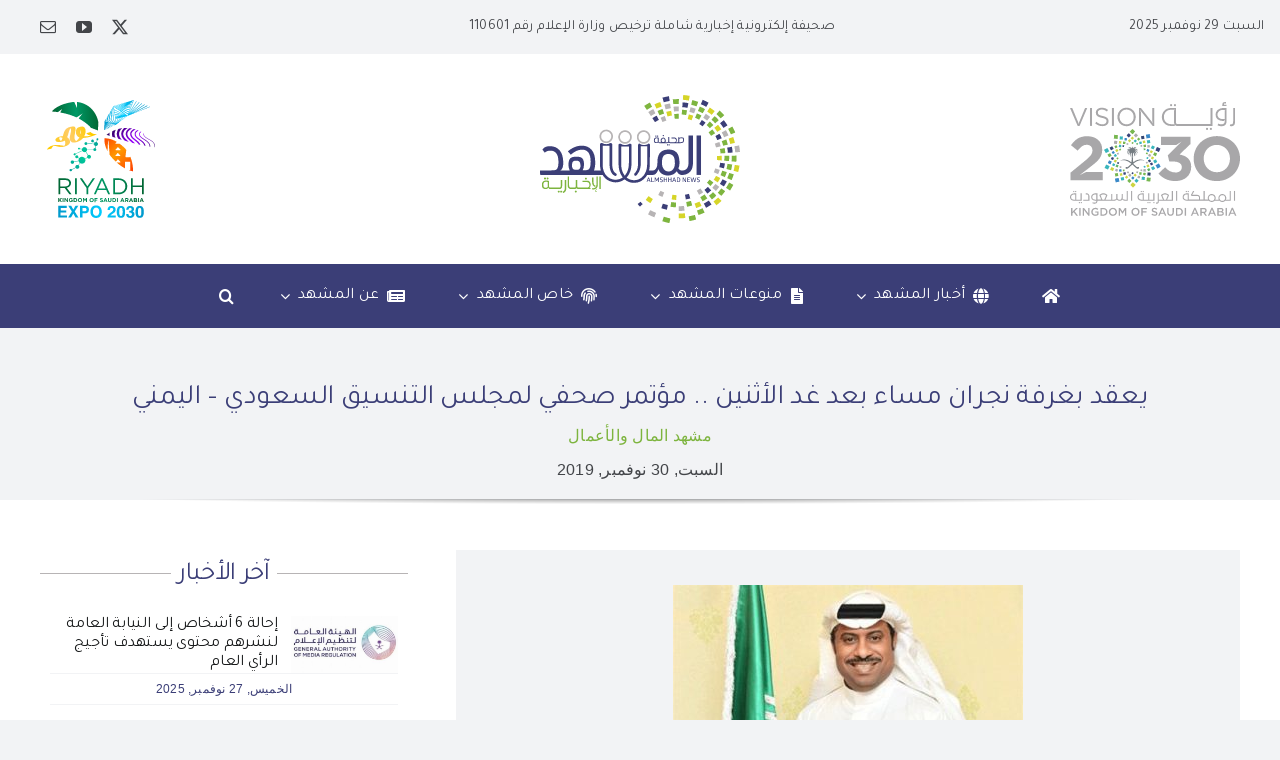

--- FILE ---
content_type: text/html; charset=UTF-8
request_url: https://almshhadnews.com.sa/88945/
body_size: 32578
content:
<!DOCTYPE html>
<html class="avada-html-layout-wide avada-html-header-position-top avada-is-100-percent-template" dir="rtl" lang="ar" prefix="og: http://ogp.me/ns# fb: http://ogp.me/ns/fb#">
<head>
	<meta http-equiv="X-UA-Compatible" content="IE=edge" />
	<meta http-equiv="Content-Type" content="text/html; charset=utf-8"/>
	<meta name="viewport" content="width=device-width, initial-scale=1" />
	<style id="awlb-live-editor">.fusion-builder-live .fusion-builder-live-toolbar .fusion-toolbar-nav > li.fusion-branding .fusion-builder-logo-wrapper .fusiona-avada-logo {background: url( http://almshhadnews.com.sa/wp-content/uploads/2023/12/MashhadFav.svg ) no-repeat center !important;
				background-size: contain !important;
				width: 30px;
				height: 30px;}.fusion-builder-live .fusion-builder-live-toolbar .fusion-toolbar-nav > li.fusion-branding .fusion-builder-logo-wrapper .fusiona-avada-logo:before {
					display: none;
				}</style><meta name='robots' content='index, follow, max-image-preview:large, max-snippet:-1, max-video-preview:-1' />
	<style>img:is([sizes="auto" i], [sizes^="auto," i]) { contain-intrinsic-size: 3000px 1500px }</style>
	
	<!-- This site is optimized with the Yoast SEO plugin v26.4 - https://yoast.com/wordpress/plugins/seo/ -->
	<title>يعقد بغرفة نجران مساء بعد غد الأثنين .. مؤتمر صحفي لمجلس التنسيق السعودي - اليمني | صحيفة المشهد الإخبارية</title>
	<link rel="canonical" href="https://almshhadnews.com.sa/88945/" />
	<meta property="og:locale" content="ar_AR" />
	<meta property="og:type" content="article" />
	<meta property="og:title" content="يعقد بغرفة نجران مساء بعد غد الأثنين .. مؤتمر صحفي لمجلس التنسيق السعودي - اليمني | صحيفة المشهد الإخبارية" />
	<meta property="og:description" content="يعقد مجلس التنسيق   السعودي &#8211; اليمني مساء بعد غد الاثنين  ... المزيد" />
	<meta property="og:url" content="https://almshhadnews.com.sa/88945/" />
	<meta property="og:site_name" content="صحيفة المشهد الإخبارية" />
	<meta property="article:published_time" content="2019-11-30T09:31:16+00:00" />
	<meta property="article:modified_time" content="2019-11-30T10:04:12+00:00" />
	<meta property="og:image" content="https://almshhadnews.com.sa/wp-content/uploads/2019/11/987-e1575106246414.jpg" />
	<meta property="og:image:width" content="350" />
	<meta property="og:image:height" content="197" />
	<meta property="og:image:type" content="image/jpeg" />
	<meta name="author" content="صحيفة المشهد الإخبارية" />
	<meta name="twitter:card" content="summary_large_image" />
	<meta name="twitter:creator" content="@#" />
	<meta name="twitter:site" content="@almshhadnews" />
	<meta name="twitter:label1" content="كُتب بواسطة" />
	<meta name="twitter:data1" content="صحيفة المشهد الإخبارية" />
	<script type="application/ld+json" class="yoast-schema-graph">{"@context":"https://schema.org","@graph":[{"@type":"Article","@id":"https://almshhadnews.com.sa/88945/#article","isPartOf":{"@id":"https://almshhadnews.com.sa/88945/"},"author":{"name":"صحيفة المشهد الإخبارية","@id":"https://almshhadnews.com.sa/#/schema/person/f4f8a22ebb7913ad4475ebebe838f352"},"headline":"يعقد بغرفة نجران مساء بعد غد الأثنين .. مؤتمر صحفي لمجلس التنسيق السعودي &#8211; اليمني","datePublished":"2019-11-30T09:31:16+00:00","dateModified":"2019-11-30T10:04:12+00:00","mainEntityOfPage":{"@id":"https://almshhadnews.com.sa/88945/"},"wordCount":2,"commentCount":0,"publisher":{"@id":"https://almshhadnews.com.sa/#organization"},"image":{"@id":"https://almshhadnews.com.sa/88945/#primaryimage"},"thumbnailUrl":"https://almshhadnews.com.sa/wp-content/uploads/2019/11/987-e1575106246414.jpg","articleSection":["مشهد المال والأعمال"],"inLanguage":"ar","potentialAction":[{"@type":"CommentAction","name":"Comment","target":["https://almshhadnews.com.sa/88945/#respond"]}]},{"@type":"WebPage","@id":"https://almshhadnews.com.sa/88945/","url":"https://almshhadnews.com.sa/88945/","name":"يعقد بغرفة نجران مساء بعد غد الأثنين .. مؤتمر صحفي لمجلس التنسيق السعودي - اليمني | صحيفة المشهد الإخبارية","isPartOf":{"@id":"https://almshhadnews.com.sa/#website"},"primaryImageOfPage":{"@id":"https://almshhadnews.com.sa/88945/#primaryimage"},"image":{"@id":"https://almshhadnews.com.sa/88945/#primaryimage"},"thumbnailUrl":"https://almshhadnews.com.sa/wp-content/uploads/2019/11/987-e1575106246414.jpg","datePublished":"2019-11-30T09:31:16+00:00","dateModified":"2019-11-30T10:04:12+00:00","breadcrumb":{"@id":"https://almshhadnews.com.sa/88945/#breadcrumb"},"inLanguage":"ar","potentialAction":[{"@type":"ReadAction","target":["https://almshhadnews.com.sa/88945/"]}]},{"@type":"ImageObject","inLanguage":"ar","@id":"https://almshhadnews.com.sa/88945/#primaryimage","url":"https://almshhadnews.com.sa/wp-content/uploads/2019/11/987-e1575106246414.jpg","contentUrl":"https://almshhadnews.com.sa/wp-content/uploads/2019/11/987-e1575106246414.jpg","width":350,"height":197},{"@type":"BreadcrumbList","@id":"https://almshhadnews.com.sa/88945/#breadcrumb","itemListElement":[{"@type":"ListItem","position":1,"name":"Home","item":"https://almshhadnews.com.sa/"},{"@type":"ListItem","position":2,"name":"يعقد بغرفة نجران مساء بعد غد الأثنين .. مؤتمر صحفي لمجلس التنسيق السعودي &#8211; اليمني"}]},{"@type":"WebSite","@id":"https://almshhadnews.com.sa/#website","url":"https://almshhadnews.com.sa/","name":"صحيفة المشهد الإخبارية","description":"إخبارية شاملة","publisher":{"@id":"https://almshhadnews.com.sa/#organization"},"potentialAction":[{"@type":"SearchAction","target":{"@type":"EntryPoint","urlTemplate":"https://almshhadnews.com.sa/?s={search_term_string}"},"query-input":{"@type":"PropertyValueSpecification","valueRequired":true,"valueName":"search_term_string"}}],"inLanguage":"ar"},{"@type":"Organization","@id":"https://almshhadnews.com.sa/#organization","name":"صحيفة المشهد الإخبارية","url":"https://almshhadnews.com.sa/","logo":{"@type":"ImageObject","inLanguage":"ar","@id":"https://almshhadnews.com.sa/#/schema/logo/image/","url":"https://almshhadnews.com.sa/wp-content/uploads/2023/12/MashhadColoring.svg","contentUrl":"https://almshhadnews.com.sa/wp-content/uploads/2023/12/MashhadColoring.svg","width":442,"height":282,"caption":"صحيفة المشهد الإخبارية"},"image":{"@id":"https://almshhadnews.com.sa/#/schema/logo/image/"},"sameAs":["https://x.com/almshhadnews"]},{"@type":"Person","@id":"https://almshhadnews.com.sa/#/schema/person/f4f8a22ebb7913ad4475ebebe838f352","name":"صحيفة المشهد الإخبارية","image":{"@type":"ImageObject","inLanguage":"ar","@id":"https://almshhadnews.com.sa/#/schema/person/image/","url":"https://almshhadnews.com.sa/wp-content/uploads/2024/03/المشهد-الإخبارية_avatar-96x96.png","contentUrl":"https://almshhadnews.com.sa/wp-content/uploads/2024/03/المشهد-الإخبارية_avatar-96x96.png","caption":"صحيفة المشهد الإخبارية"},"description":"إخبارية شاملة تصدر عن مؤسسة صحيفة المشهد الإخبارية للنشر الإلكتروني","sameAs":["https://almshhadnews.com.sa","https://x.com/#","#"],"url":"https://almshhadnews.com.sa/author/admin_mashhad/"}]}</script>
	<!-- / Yoast SEO plugin. -->


<link rel='dns-prefetch' href='//fonts.googleapis.com' />
<link rel="alternate" type="application/rss+xml" title="صحيفة المشهد الإخبارية &laquo; الخلاصة" href="https://almshhadnews.com.sa/feed/" />
<link rel="alternate" type="application/rss+xml" title="صحيفة المشهد الإخبارية &laquo; خلاصة التعليقات" href="https://almshhadnews.com.sa/comments/feed/" />
					<link rel="shortcut icon" href="https://almshhadnews.com.sa/wp-content/uploads/2023/12/MashhadFav.svg" type="image/x-icon" />
		
					<!-- Apple Touch Icon -->
			<link rel="apple-touch-icon" sizes="180x180" href="https://almshhadnews.com.sa/wp-content/uploads/2023/12/MashhadFav.svg">
		
					<!-- Android Icon -->
			<link rel="icon" sizes="192x192" href="https://almshhadnews.com.sa/wp-content/uploads/2023/12/MashhadFav.svg">
		
				<link rel="alternate" type="application/rss+xml" title="صحيفة المشهد الإخبارية &laquo; يعقد بغرفة نجران  مساء بعد غد الأثنين .. مؤتمر صحفي لمجلس التنسيق السعودي &#8211; اليمني خلاصة التعليقات" href="https://almshhadnews.com.sa/88945/feed/" />
					<meta name="description" content="يعقد مجلس التنسيق   السعودي - اليمني مساء بعد غد الاثنين  مؤتمراً صحفياً بمقر الغرفة التجارية الصناعية بنجران يتحدث فيه  رئيس المجلس من الجانب السعودي الدكتور عبد الله بن مرعي بن محفوظ ونائب رئيس المجلس – رئيس غرفة نجران الأستاذ محيميد صالح آل شرمة ،  ومن المنتظر أن يتناول المؤتمر عدداً من الجوانب المطروحة لاجتماع"/>
				
		<meta property="og:locale" content="ar_AR"/>
		<meta property="og:type" content="article"/>
		<meta property="og:site_name" content="صحيفة المشهد الإخبارية"/>
		<meta property="og:title" content="يعقد بغرفة نجران مساء بعد غد الأثنين .. مؤتمر صحفي لمجلس التنسيق السعودي - اليمني | صحيفة المشهد الإخبارية"/>
				<meta property="og:description" content="يعقد مجلس التنسيق   السعودي - اليمني مساء بعد غد الاثنين  مؤتمراً صحفياً بمقر الغرفة التجارية الصناعية بنجران يتحدث فيه  رئيس المجلس من الجانب السعودي الدكتور عبد الله بن مرعي بن محفوظ ونائب رئيس المجلس – رئيس غرفة نجران الأستاذ محيميد صالح آل شرمة ،  ومن المنتظر أن يتناول المؤتمر عدداً من الجوانب المطروحة لاجتماع"/>
				<meta property="og:url" content="https://almshhadnews.com.sa/88945/"/>
										<meta property="article:published_time" content="2019-11-30T09:31:16+03:00"/>
							<meta property="article:modified_time" content="2019-11-30T10:04:12+03:00"/>
								<meta name="author" content="صحيفة المشهد الإخبارية"/>
								<meta property="og:image" content="https://almshhadnews.com.sa/wp-content/uploads/2019/11/987-e1575106246414.jpg"/>
		<meta property="og:image:width" content="350"/>
		<meta property="og:image:height" content="197"/>
		<meta property="og:image:type" content="image/jpeg"/>
				<script type="text/javascript">
/* <![CDATA[ */
window._wpemojiSettings = {"baseUrl":"https:\/\/s.w.org\/images\/core\/emoji\/16.0.1\/72x72\/","ext":".png","svgUrl":"https:\/\/s.w.org\/images\/core\/emoji\/16.0.1\/svg\/","svgExt":".svg","source":{"concatemoji":"https:\/\/almshhadnews.com.sa\/wp-includes\/js\/wp-emoji-release.min.js?ver=6.8.3"}};
/*! This file is auto-generated */
!function(s,n){var o,i,e;function c(e){try{var t={supportTests:e,timestamp:(new Date).valueOf()};sessionStorage.setItem(o,JSON.stringify(t))}catch(e){}}function p(e,t,n){e.clearRect(0,0,e.canvas.width,e.canvas.height),e.fillText(t,0,0);var t=new Uint32Array(e.getImageData(0,0,e.canvas.width,e.canvas.height).data),a=(e.clearRect(0,0,e.canvas.width,e.canvas.height),e.fillText(n,0,0),new Uint32Array(e.getImageData(0,0,e.canvas.width,e.canvas.height).data));return t.every(function(e,t){return e===a[t]})}function u(e,t){e.clearRect(0,0,e.canvas.width,e.canvas.height),e.fillText(t,0,0);for(var n=e.getImageData(16,16,1,1),a=0;a<n.data.length;a++)if(0!==n.data[a])return!1;return!0}function f(e,t,n,a){switch(t){case"flag":return n(e,"\ud83c\udff3\ufe0f\u200d\u26a7\ufe0f","\ud83c\udff3\ufe0f\u200b\u26a7\ufe0f")?!1:!n(e,"\ud83c\udde8\ud83c\uddf6","\ud83c\udde8\u200b\ud83c\uddf6")&&!n(e,"\ud83c\udff4\udb40\udc67\udb40\udc62\udb40\udc65\udb40\udc6e\udb40\udc67\udb40\udc7f","\ud83c\udff4\u200b\udb40\udc67\u200b\udb40\udc62\u200b\udb40\udc65\u200b\udb40\udc6e\u200b\udb40\udc67\u200b\udb40\udc7f");case"emoji":return!a(e,"\ud83e\udedf")}return!1}function g(e,t,n,a){var r="undefined"!=typeof WorkerGlobalScope&&self instanceof WorkerGlobalScope?new OffscreenCanvas(300,150):s.createElement("canvas"),o=r.getContext("2d",{willReadFrequently:!0}),i=(o.textBaseline="top",o.font="600 32px Arial",{});return e.forEach(function(e){i[e]=t(o,e,n,a)}),i}function t(e){var t=s.createElement("script");t.src=e,t.defer=!0,s.head.appendChild(t)}"undefined"!=typeof Promise&&(o="wpEmojiSettingsSupports",i=["flag","emoji"],n.supports={everything:!0,everythingExceptFlag:!0},e=new Promise(function(e){s.addEventListener("DOMContentLoaded",e,{once:!0})}),new Promise(function(t){var n=function(){try{var e=JSON.parse(sessionStorage.getItem(o));if("object"==typeof e&&"number"==typeof e.timestamp&&(new Date).valueOf()<e.timestamp+604800&&"object"==typeof e.supportTests)return e.supportTests}catch(e){}return null}();if(!n){if("undefined"!=typeof Worker&&"undefined"!=typeof OffscreenCanvas&&"undefined"!=typeof URL&&URL.createObjectURL&&"undefined"!=typeof Blob)try{var e="postMessage("+g.toString()+"("+[JSON.stringify(i),f.toString(),p.toString(),u.toString()].join(",")+"));",a=new Blob([e],{type:"text/javascript"}),r=new Worker(URL.createObjectURL(a),{name:"wpTestEmojiSupports"});return void(r.onmessage=function(e){c(n=e.data),r.terminate(),t(n)})}catch(e){}c(n=g(i,f,p,u))}t(n)}).then(function(e){for(var t in e)n.supports[t]=e[t],n.supports.everything=n.supports.everything&&n.supports[t],"flag"!==t&&(n.supports.everythingExceptFlag=n.supports.everythingExceptFlag&&n.supports[t]);n.supports.everythingExceptFlag=n.supports.everythingExceptFlag&&!n.supports.flag,n.DOMReady=!1,n.readyCallback=function(){n.DOMReady=!0}}).then(function(){return e}).then(function(){var e;n.supports.everything||(n.readyCallback(),(e=n.source||{}).concatemoji?t(e.concatemoji):e.wpemoji&&e.twemoji&&(t(e.twemoji),t(e.wpemoji)))}))}((window,document),window._wpemojiSettings);
/* ]]> */
</script>
<link rel='stylesheet' id='dashicons-css' href='https://almshhadnews.com.sa/wp-includes/css/dashicons.min.css?ver=6.8.3' type='text/css' media='all' />
<link rel='stylesheet' id='post-views-counter-frontend-css' href='https://almshhadnews.com.sa/wp-content/plugins/post-views-counter/css/frontend.min.css?ver=1.5.9' type='text/css' media='all' />
<style id='wp-emoji-styles-inline-css' type='text/css'>

	img.wp-smiley, img.emoji {
		display: inline !important;
		border: none !important;
		box-shadow: none !important;
		height: 1em !important;
		width: 1em !important;
		margin: 0 0.07em !important;
		vertical-align: -0.1em !important;
		background: none !important;
		padding: 0 !important;
	}
</style>
<link rel='stylesheet' id='wp-block-library-rtl-css' href='https://almshhadnews.com.sa/wp-includes/css/dist/block-library/style-rtl.min.css?ver=6.8.3' type='text/css' media='all' />
<style id='wp-block-library-theme-inline-css' type='text/css'>
.wp-block-audio :where(figcaption){color:#555;font-size:13px;text-align:center}.is-dark-theme .wp-block-audio :where(figcaption){color:#ffffffa6}.wp-block-audio{margin:0 0 1em}.wp-block-code{border:1px solid #ccc;border-radius:4px;font-family:Menlo,Consolas,monaco,monospace;padding:.8em 1em}.wp-block-embed :where(figcaption){color:#555;font-size:13px;text-align:center}.is-dark-theme .wp-block-embed :where(figcaption){color:#ffffffa6}.wp-block-embed{margin:0 0 1em}.blocks-gallery-caption{color:#555;font-size:13px;text-align:center}.is-dark-theme .blocks-gallery-caption{color:#ffffffa6}:root :where(.wp-block-image figcaption){color:#555;font-size:13px;text-align:center}.is-dark-theme :root :where(.wp-block-image figcaption){color:#ffffffa6}.wp-block-image{margin:0 0 1em}.wp-block-pullquote{border-bottom:4px solid;border-top:4px solid;color:currentColor;margin-bottom:1.75em}.wp-block-pullquote cite,.wp-block-pullquote footer,.wp-block-pullquote__citation{color:currentColor;font-size:.8125em;font-style:normal;text-transform:uppercase}.wp-block-quote{border-left:.25em solid;margin:0 0 1.75em;padding-left:1em}.wp-block-quote cite,.wp-block-quote footer{color:currentColor;font-size:.8125em;font-style:normal;position:relative}.wp-block-quote:where(.has-text-align-right){border-left:none;border-right:.25em solid;padding-left:0;padding-right:1em}.wp-block-quote:where(.has-text-align-center){border:none;padding-left:0}.wp-block-quote.is-large,.wp-block-quote.is-style-large,.wp-block-quote:where(.is-style-plain){border:none}.wp-block-search .wp-block-search__label{font-weight:700}.wp-block-search__button{border:1px solid #ccc;padding:.375em .625em}:where(.wp-block-group.has-background){padding:1.25em 2.375em}.wp-block-separator.has-css-opacity{opacity:.4}.wp-block-separator{border:none;border-bottom:2px solid;margin-left:auto;margin-right:auto}.wp-block-separator.has-alpha-channel-opacity{opacity:1}.wp-block-separator:not(.is-style-wide):not(.is-style-dots){width:100px}.wp-block-separator.has-background:not(.is-style-dots){border-bottom:none;height:1px}.wp-block-separator.has-background:not(.is-style-wide):not(.is-style-dots){height:2px}.wp-block-table{margin:0 0 1em}.wp-block-table td,.wp-block-table th{word-break:normal}.wp-block-table :where(figcaption){color:#555;font-size:13px;text-align:center}.is-dark-theme .wp-block-table :where(figcaption){color:#ffffffa6}.wp-block-video :where(figcaption){color:#555;font-size:13px;text-align:center}.is-dark-theme .wp-block-video :where(figcaption){color:#ffffffa6}.wp-block-video{margin:0 0 1em}:root :where(.wp-block-template-part.has-background){margin-bottom:0;margin-top:0;padding:1.25em 2.375em}
</style>
<style id='classic-theme-styles-inline-css' type='text/css'>
/*! This file is auto-generated */
.wp-block-button__link{color:#fff;background-color:#32373c;border-radius:9999px;box-shadow:none;text-decoration:none;padding:calc(.667em + 2px) calc(1.333em + 2px);font-size:1.125em}.wp-block-file__button{background:#32373c;color:#fff;text-decoration:none}
</style>
<style id='filebird-block-filebird-gallery-style-inline-css' type='text/css'>
ul.filebird-block-filebird-gallery{margin:auto!important;padding:0!important;width:100%}ul.filebird-block-filebird-gallery.layout-grid{display:grid;grid-gap:20px;align-items:stretch;grid-template-columns:repeat(var(--columns),1fr);justify-items:stretch}ul.filebird-block-filebird-gallery.layout-grid li img{border:1px solid #ccc;box-shadow:-2px 2px 6px 0 rgba(0,0,0,.3);height:100%;max-width:100%;-o-object-fit:cover;object-fit:cover;width:100%}ul.filebird-block-filebird-gallery.layout-masonry{-moz-column-count:var(--columns);-moz-column-gap:var(--space);column-gap:var(--space);-moz-column-width:var(--min-width);columns:var(--min-width) var(--columns);display:block;overflow:auto}ul.filebird-block-filebird-gallery.layout-masonry li{margin-bottom:var(--space)}ul.filebird-block-filebird-gallery li{list-style:none}ul.filebird-block-filebird-gallery li figure{height:100%;margin:0;padding:0;position:relative;width:100%}ul.filebird-block-filebird-gallery li figure figcaption{background:linear-gradient(0deg,rgba(0,0,0,.7),rgba(0,0,0,.3) 70%,transparent);bottom:0;box-sizing:border-box;color:#fff;font-size:.8em;margin:0;max-height:100%;overflow:auto;padding:3em .77em .7em;position:absolute;text-align:center;width:100%;z-index:2}ul.filebird-block-filebird-gallery li figure figcaption a{color:inherit}.fb-block-hover-animation-zoomIn figure{overflow:hidden}.fb-block-hover-animation-zoomIn figure img{transform:scale(1);transition:.3s ease-in-out}.fb-block-hover-animation-zoomIn figure:hover img{transform:scale(1.3)}.fb-block-hover-animation-shine figure{overflow:hidden;position:relative}.fb-block-hover-animation-shine figure:before{background:linear-gradient(-90deg,hsla(0,0%,100%,0) 0,hsla(0,0%,100%,.3));content:"";display:block;height:100%;right:-75%;position:absolute;top:0;transform:skewX(25deg);width:50%;z-index:2}.fb-block-hover-animation-shine figure:hover:before{animation:shine .75s}@keyframes shine{to{right:125%}}.fb-block-hover-animation-opacity figure{overflow:hidden}.fb-block-hover-animation-opacity figure img{opacity:1;transition:.3s ease-in-out}.fb-block-hover-animation-opacity figure:hover img{opacity:.5}.fb-block-hover-animation-grayscale figure img{filter:grayscale(100%);transition:.3s ease-in-out}.fb-block-hover-animation-grayscale figure:hover img{filter:grayscale(0)}

</style>
<style id='global-styles-inline-css' type='text/css'>
:root{--wp--preset--aspect-ratio--square: 1;--wp--preset--aspect-ratio--4-3: 4/3;--wp--preset--aspect-ratio--3-4: 3/4;--wp--preset--aspect-ratio--3-2: 3/2;--wp--preset--aspect-ratio--2-3: 2/3;--wp--preset--aspect-ratio--16-9: 16/9;--wp--preset--aspect-ratio--9-16: 9/16;--wp--preset--color--black: #000000;--wp--preset--color--cyan-bluish-gray: #abb8c3;--wp--preset--color--white: #ffffff;--wp--preset--color--pale-pink: #f78da7;--wp--preset--color--vivid-red: #cf2e2e;--wp--preset--color--luminous-vivid-orange: #ff6900;--wp--preset--color--luminous-vivid-amber: #fcb900;--wp--preset--color--light-green-cyan: #7bdcb5;--wp--preset--color--vivid-green-cyan: #00d084;--wp--preset--color--pale-cyan-blue: #8ed1fc;--wp--preset--color--vivid-cyan-blue: #0693e3;--wp--preset--color--vivid-purple: #9b51e0;--wp--preset--color--awb-color-1: #ffffff;--wp--preset--color--awb-color-2: #f9f9fb;--wp--preset--color--awb-color-3: #f2f3f5;--wp--preset--color--awb-color-4: #3b3e77;--wp--preset--color--awb-color-5: #7db43e;--wp--preset--color--awb-color-6: #434549;--wp--preset--color--awb-color-7: #212326;--wp--preset--color--awb-color-8: #141617;--wp--preset--color--awb-color-custom-1: #b7b4b5;--wp--preset--gradient--vivid-cyan-blue-to-vivid-purple: linear-gradient(135deg,rgba(6,147,227,1) 0%,rgb(155,81,224) 100%);--wp--preset--gradient--light-green-cyan-to-vivid-green-cyan: linear-gradient(135deg,rgb(122,220,180) 0%,rgb(0,208,130) 100%);--wp--preset--gradient--luminous-vivid-amber-to-luminous-vivid-orange: linear-gradient(135deg,rgba(252,185,0,1) 0%,rgba(255,105,0,1) 100%);--wp--preset--gradient--luminous-vivid-orange-to-vivid-red: linear-gradient(135deg,rgba(255,105,0,1) 0%,rgb(207,46,46) 100%);--wp--preset--gradient--very-light-gray-to-cyan-bluish-gray: linear-gradient(135deg,rgb(238,238,238) 0%,rgb(169,184,195) 100%);--wp--preset--gradient--cool-to-warm-spectrum: linear-gradient(135deg,rgb(74,234,220) 0%,rgb(151,120,209) 20%,rgb(207,42,186) 40%,rgb(238,44,130) 60%,rgb(251,105,98) 80%,rgb(254,248,76) 100%);--wp--preset--gradient--blush-light-purple: linear-gradient(135deg,rgb(255,206,236) 0%,rgb(152,150,240) 100%);--wp--preset--gradient--blush-bordeaux: linear-gradient(135deg,rgb(254,205,165) 0%,rgb(254,45,45) 50%,rgb(107,0,62) 100%);--wp--preset--gradient--luminous-dusk: linear-gradient(135deg,rgb(255,203,112) 0%,rgb(199,81,192) 50%,rgb(65,88,208) 100%);--wp--preset--gradient--pale-ocean: linear-gradient(135deg,rgb(255,245,203) 0%,rgb(182,227,212) 50%,rgb(51,167,181) 100%);--wp--preset--gradient--electric-grass: linear-gradient(135deg,rgb(202,248,128) 0%,rgb(113,206,126) 100%);--wp--preset--gradient--midnight: linear-gradient(135deg,rgb(2,3,129) 0%,rgb(40,116,252) 100%);--wp--preset--font-size--small: 12px;--wp--preset--font-size--medium: 20px;--wp--preset--font-size--large: 24px;--wp--preset--font-size--x-large: 42px;--wp--preset--font-size--normal: 16px;--wp--preset--font-size--xlarge: 32px;--wp--preset--font-size--huge: 48px;--wp--preset--spacing--20: 0.44rem;--wp--preset--spacing--30: 0.67rem;--wp--preset--spacing--40: 1rem;--wp--preset--spacing--50: 1.5rem;--wp--preset--spacing--60: 2.25rem;--wp--preset--spacing--70: 3.38rem;--wp--preset--spacing--80: 5.06rem;--wp--preset--shadow--natural: 6px 6px 9px rgba(0, 0, 0, 0.2);--wp--preset--shadow--deep: 12px 12px 50px rgba(0, 0, 0, 0.4);--wp--preset--shadow--sharp: 6px 6px 0px rgba(0, 0, 0, 0.2);--wp--preset--shadow--outlined: 6px 6px 0px -3px rgba(255, 255, 255, 1), 6px 6px rgba(0, 0, 0, 1);--wp--preset--shadow--crisp: 6px 6px 0px rgba(0, 0, 0, 1);}:where(.is-layout-flex){gap: 0.5em;}:where(.is-layout-grid){gap: 0.5em;}body .is-layout-flex{display: flex;}.is-layout-flex{flex-wrap: wrap;align-items: center;}.is-layout-flex > :is(*, div){margin: 0;}body .is-layout-grid{display: grid;}.is-layout-grid > :is(*, div){margin: 0;}:where(.wp-block-columns.is-layout-flex){gap: 2em;}:where(.wp-block-columns.is-layout-grid){gap: 2em;}:where(.wp-block-post-template.is-layout-flex){gap: 1.25em;}:where(.wp-block-post-template.is-layout-grid){gap: 1.25em;}.has-black-color{color: var(--wp--preset--color--black) !important;}.has-cyan-bluish-gray-color{color: var(--wp--preset--color--cyan-bluish-gray) !important;}.has-white-color{color: var(--wp--preset--color--white) !important;}.has-pale-pink-color{color: var(--wp--preset--color--pale-pink) !important;}.has-vivid-red-color{color: var(--wp--preset--color--vivid-red) !important;}.has-luminous-vivid-orange-color{color: var(--wp--preset--color--luminous-vivid-orange) !important;}.has-luminous-vivid-amber-color{color: var(--wp--preset--color--luminous-vivid-amber) !important;}.has-light-green-cyan-color{color: var(--wp--preset--color--light-green-cyan) !important;}.has-vivid-green-cyan-color{color: var(--wp--preset--color--vivid-green-cyan) !important;}.has-pale-cyan-blue-color{color: var(--wp--preset--color--pale-cyan-blue) !important;}.has-vivid-cyan-blue-color{color: var(--wp--preset--color--vivid-cyan-blue) !important;}.has-vivid-purple-color{color: var(--wp--preset--color--vivid-purple) !important;}.has-black-background-color{background-color: var(--wp--preset--color--black) !important;}.has-cyan-bluish-gray-background-color{background-color: var(--wp--preset--color--cyan-bluish-gray) !important;}.has-white-background-color{background-color: var(--wp--preset--color--white) !important;}.has-pale-pink-background-color{background-color: var(--wp--preset--color--pale-pink) !important;}.has-vivid-red-background-color{background-color: var(--wp--preset--color--vivid-red) !important;}.has-luminous-vivid-orange-background-color{background-color: var(--wp--preset--color--luminous-vivid-orange) !important;}.has-luminous-vivid-amber-background-color{background-color: var(--wp--preset--color--luminous-vivid-amber) !important;}.has-light-green-cyan-background-color{background-color: var(--wp--preset--color--light-green-cyan) !important;}.has-vivid-green-cyan-background-color{background-color: var(--wp--preset--color--vivid-green-cyan) !important;}.has-pale-cyan-blue-background-color{background-color: var(--wp--preset--color--pale-cyan-blue) !important;}.has-vivid-cyan-blue-background-color{background-color: var(--wp--preset--color--vivid-cyan-blue) !important;}.has-vivid-purple-background-color{background-color: var(--wp--preset--color--vivid-purple) !important;}.has-black-border-color{border-color: var(--wp--preset--color--black) !important;}.has-cyan-bluish-gray-border-color{border-color: var(--wp--preset--color--cyan-bluish-gray) !important;}.has-white-border-color{border-color: var(--wp--preset--color--white) !important;}.has-pale-pink-border-color{border-color: var(--wp--preset--color--pale-pink) !important;}.has-vivid-red-border-color{border-color: var(--wp--preset--color--vivid-red) !important;}.has-luminous-vivid-orange-border-color{border-color: var(--wp--preset--color--luminous-vivid-orange) !important;}.has-luminous-vivid-amber-border-color{border-color: var(--wp--preset--color--luminous-vivid-amber) !important;}.has-light-green-cyan-border-color{border-color: var(--wp--preset--color--light-green-cyan) !important;}.has-vivid-green-cyan-border-color{border-color: var(--wp--preset--color--vivid-green-cyan) !important;}.has-pale-cyan-blue-border-color{border-color: var(--wp--preset--color--pale-cyan-blue) !important;}.has-vivid-cyan-blue-border-color{border-color: var(--wp--preset--color--vivid-cyan-blue) !important;}.has-vivid-purple-border-color{border-color: var(--wp--preset--color--vivid-purple) !important;}.has-vivid-cyan-blue-to-vivid-purple-gradient-background{background: var(--wp--preset--gradient--vivid-cyan-blue-to-vivid-purple) !important;}.has-light-green-cyan-to-vivid-green-cyan-gradient-background{background: var(--wp--preset--gradient--light-green-cyan-to-vivid-green-cyan) !important;}.has-luminous-vivid-amber-to-luminous-vivid-orange-gradient-background{background: var(--wp--preset--gradient--luminous-vivid-amber-to-luminous-vivid-orange) !important;}.has-luminous-vivid-orange-to-vivid-red-gradient-background{background: var(--wp--preset--gradient--luminous-vivid-orange-to-vivid-red) !important;}.has-very-light-gray-to-cyan-bluish-gray-gradient-background{background: var(--wp--preset--gradient--very-light-gray-to-cyan-bluish-gray) !important;}.has-cool-to-warm-spectrum-gradient-background{background: var(--wp--preset--gradient--cool-to-warm-spectrum) !important;}.has-blush-light-purple-gradient-background{background: var(--wp--preset--gradient--blush-light-purple) !important;}.has-blush-bordeaux-gradient-background{background: var(--wp--preset--gradient--blush-bordeaux) !important;}.has-luminous-dusk-gradient-background{background: var(--wp--preset--gradient--luminous-dusk) !important;}.has-pale-ocean-gradient-background{background: var(--wp--preset--gradient--pale-ocean) !important;}.has-electric-grass-gradient-background{background: var(--wp--preset--gradient--electric-grass) !important;}.has-midnight-gradient-background{background: var(--wp--preset--gradient--midnight) !important;}.has-small-font-size{font-size: var(--wp--preset--font-size--small) !important;}.has-medium-font-size{font-size: var(--wp--preset--font-size--medium) !important;}.has-large-font-size{font-size: var(--wp--preset--font-size--large) !important;}.has-x-large-font-size{font-size: var(--wp--preset--font-size--x-large) !important;}
:where(.wp-block-post-template.is-layout-flex){gap: 1.25em;}:where(.wp-block-post-template.is-layout-grid){gap: 1.25em;}
:where(.wp-block-columns.is-layout-flex){gap: 2em;}:where(.wp-block-columns.is-layout-grid){gap: 2em;}
:root :where(.wp-block-pullquote){font-size: 1.5em;line-height: 1.6;}
</style>
<link rel='stylesheet' id='tajawal-font-css' href='https://fonts.googleapis.com/css2?family=Tajawal%3Awght%40400%3B700&#038;display=swap&#038;ver=6.8.3' type='text/css' media='all' />
<link rel='stylesheet' id='bnp-styles-css' href='https://almshhadnews.com.sa/wp-content/plugins/breaking-news-plugin/breaking-news-plugin.css?ver=6.8.3' type='text/css' media='all' />
<link rel='stylesheet' id='crp-style-text-only-css' href='https://almshhadnews.com.sa/wp-content/plugins/contextual-related-posts/css/text-only.min.css?ver=4.1.0' type='text/css' media='all' />
<link rel='stylesheet' id='fusion-dynamic-css-css' href='https://almshhadnews.com.sa/wp-content/uploads/fusion-styles/8d3c744187d9754b0ab1682f9ab4dd11.min.css?ver=3.14' type='text/css' media='all' />
<script type="text/javascript" id="post-views-counter-frontend-js-before">
/* <![CDATA[ */
var pvcArgsFrontend = {"mode":"js","postID":88945,"requestURL":"https:\/\/almshhadnews.com.sa\/wp-admin\/admin-ajax.php","nonce":"918c06bdbe","dataStorage":"cookies","multisite":false,"path":"\/","domain":""};
/* ]]> */
</script>
<script type="text/javascript" src="https://almshhadnews.com.sa/wp-content/plugins/post-views-counter/js/frontend.min.js?ver=1.5.9" id="post-views-counter-frontend-js"></script>
<link rel="https://api.w.org/" href="https://almshhadnews.com.sa/wp-json/" /><link rel="alternate" title="JSON" type="application/json" href="https://almshhadnews.com.sa/wp-json/wp/v2/posts/88945" /><link rel="EditURI" type="application/rsd+xml" title="RSD" href="https://almshhadnews.com.sa/xmlrpc.php?rsd" />
<meta name="generator" content="WordPress 6.8.3" />
<link rel='shortlink' href='https://almshhadnews.com.sa/?p=88945' />
<link rel="alternate" title="oEmbed (JSON)" type="application/json+oembed" href="https://almshhadnews.com.sa/wp-json/oembed/1.0/embed?url=https%3A%2F%2Falmshhadnews.com.sa%2F88945%2F" />
<link rel="alternate" title="oEmbed (XML)" type="text/xml+oembed" href="https://almshhadnews.com.sa/wp-json/oembed/1.0/embed?url=https%3A%2F%2Falmshhadnews.com.sa%2F88945%2F&#038;format=xml" />
    <style>
        .breaking-news-bar {
            width: 100%;
            text-align: center;
            padding: 10px;
            color: white;
            z-index: 9999;
        }
        .breaking-news-text {
            font-size: 18px;
            font-weight: bold;
            font-family: 'Tajawal', sans-serif;
        }
        .breaking-news-label {
            font-size: 16px;
            font-weight: bold;
            margin-bottom: 5px;
        }
        .read-more {
            margin-top: 5px;
            font-size: 14px;
        }
    </style>
    <style type="text/css" id="css-fb-visibility">@media screen and (max-width: 640px){.fusion-no-small-visibility{display:none !important;}body .sm-text-align-center{text-align:center !important;}body .sm-text-align-left{text-align:left !important;}body .sm-text-align-right{text-align:right !important;}body .sm-text-align-justify{text-align:justify !important;}body .sm-flex-align-center{justify-content:center !important;}body .sm-flex-align-flex-start{justify-content:flex-start !important;}body .sm-flex-align-flex-end{justify-content:flex-end !important;}body .sm-mx-auto{margin-left:auto !important;margin-right:auto !important;}body .sm-ml-auto{margin-left:auto !important;}body .sm-mr-auto{margin-right:auto !important;}body .fusion-absolute-position-small{position:absolute;top:auto;width:100%;}.awb-sticky.awb-sticky-small{ position: sticky; top: var(--awb-sticky-offset,0); }}@media screen and (min-width: 641px) and (max-width: 1024px){.fusion-no-medium-visibility{display:none !important;}body .md-text-align-center{text-align:center !important;}body .md-text-align-left{text-align:left !important;}body .md-text-align-right{text-align:right !important;}body .md-text-align-justify{text-align:justify !important;}body .md-flex-align-center{justify-content:center !important;}body .md-flex-align-flex-start{justify-content:flex-start !important;}body .md-flex-align-flex-end{justify-content:flex-end !important;}body .md-mx-auto{margin-left:auto !important;margin-right:auto !important;}body .md-ml-auto{margin-left:auto !important;}body .md-mr-auto{margin-right:auto !important;}body .fusion-absolute-position-medium{position:absolute;top:auto;width:100%;}.awb-sticky.awb-sticky-medium{ position: sticky; top: var(--awb-sticky-offset,0); }}@media screen and (min-width: 1025px){.fusion-no-large-visibility{display:none !important;}body .lg-text-align-center{text-align:center !important;}body .lg-text-align-left{text-align:left !important;}body .lg-text-align-right{text-align:right !important;}body .lg-text-align-justify{text-align:justify !important;}body .lg-flex-align-center{justify-content:center !important;}body .lg-flex-align-flex-start{justify-content:flex-start !important;}body .lg-flex-align-flex-end{justify-content:flex-end !important;}body .lg-mx-auto{margin-left:auto !important;margin-right:auto !important;}body .lg-ml-auto{margin-left:auto !important;}body .lg-mr-auto{margin-right:auto !important;}body .fusion-absolute-position-large{position:absolute;top:auto;width:100%;}.awb-sticky.awb-sticky-large{ position: sticky; top: var(--awb-sticky-offset,0); }}</style><style type="text/css" id="fusion-branding-style">#wpadminbar .avada-menu > .ab-item:before,#wpadminbar > #wp-toolbar #wp-admin-bar-fb-edit > .ab-item:before {background: url( http://almshhadnews.com.sa/wp-content/uploads/2023/12/MashhadArtboard-10-copy-2.svg ) no-repeat center !important;background-size: auto !important;content: "" !important;
						padding: 2px 0;
						width: 20px;
						height: 20px;
						background-size: contain !important;}</style><meta name="generator" content="Powered by Slider Revolution 6.6.20 - responsive, Mobile-Friendly Slider Plugin for WordPress with comfortable drag and drop interface." />
<script>function setREVStartSize(e){
			//window.requestAnimationFrame(function() {
				window.RSIW = window.RSIW===undefined ? window.innerWidth : window.RSIW;
				window.RSIH = window.RSIH===undefined ? window.innerHeight : window.RSIH;
				try {
					var pw = document.getElementById(e.c).parentNode.offsetWidth,
						newh;
					pw = pw===0 || isNaN(pw) || (e.l=="fullwidth" || e.layout=="fullwidth") ? window.RSIW : pw;
					e.tabw = e.tabw===undefined ? 0 : parseInt(e.tabw);
					e.thumbw = e.thumbw===undefined ? 0 : parseInt(e.thumbw);
					e.tabh = e.tabh===undefined ? 0 : parseInt(e.tabh);
					e.thumbh = e.thumbh===undefined ? 0 : parseInt(e.thumbh);
					e.tabhide = e.tabhide===undefined ? 0 : parseInt(e.tabhide);
					e.thumbhide = e.thumbhide===undefined ? 0 : parseInt(e.thumbhide);
					e.mh = e.mh===undefined || e.mh=="" || e.mh==="auto" ? 0 : parseInt(e.mh,0);
					if(e.layout==="fullscreen" || e.l==="fullscreen")
						newh = Math.max(e.mh,window.RSIH);
					else{
						e.gw = Array.isArray(e.gw) ? e.gw : [e.gw];
						for (var i in e.rl) if (e.gw[i]===undefined || e.gw[i]===0) e.gw[i] = e.gw[i-1];
						e.gh = e.el===undefined || e.el==="" || (Array.isArray(e.el) && e.el.length==0)? e.gh : e.el;
						e.gh = Array.isArray(e.gh) ? e.gh : [e.gh];
						for (var i in e.rl) if (e.gh[i]===undefined || e.gh[i]===0) e.gh[i] = e.gh[i-1];
											
						var nl = new Array(e.rl.length),
							ix = 0,
							sl;
						e.tabw = e.tabhide>=pw ? 0 : e.tabw;
						e.thumbw = e.thumbhide>=pw ? 0 : e.thumbw;
						e.tabh = e.tabhide>=pw ? 0 : e.tabh;
						e.thumbh = e.thumbhide>=pw ? 0 : e.thumbh;
						for (var i in e.rl) nl[i] = e.rl[i]<window.RSIW ? 0 : e.rl[i];
						sl = nl[0];
						for (var i in nl) if (sl>nl[i] && nl[i]>0) { sl = nl[i]; ix=i;}
						var m = pw>(e.gw[ix]+e.tabw+e.thumbw) ? 1 : (pw-(e.tabw+e.thumbw)) / (e.gw[ix]);
						newh =  (e.gh[ix] * m) + (e.tabh + e.thumbh);
					}
					var el = document.getElementById(e.c);
					if (el!==null && el) el.style.height = newh+"px";
					el = document.getElementById(e.c+"_wrapper");
					if (el!==null && el) {
						el.style.height = newh+"px";
						el.style.display = "block";
					}
				} catch(e){
					console.log("Failure at Presize of Slider:" + e)
				}
			//});
		  };</script>
		<script type="text/javascript">
			var doc = document.documentElement;
			doc.setAttribute( 'data-useragent', navigator.userAgent );
		</script>
		
	</head>

<body class="rtl wp-singular post-template-default single single-post postid-88945 single-format-standard wp-theme-Avada wp-child-theme-Avada-Child-Theme fusion-image-hovers fusion-pagination-sizing fusion-button_type-flat fusion-button_span-yes fusion-button_gradient-linear avada-image-rollover-circle-no avada-image-rollover-yes avada-image-rollover-direction-left fusion-body no-tablet-sticky-header no-mobile-sticky-header no-mobile-slidingbar no-mobile-totop avada-has-rev-slider-styles fusion-disable-outline fusion-sub-menu-fade mobile-logo-pos-center layout-wide-mode avada-has-boxed-modal-shadow-none layout-scroll-offset-full avada-has-zero-margin-offset-top fusion-top-header menu-text-align-center mobile-menu-design-classic fusion-show-pagination-text fusion-header-layout-v3 avada-responsive avada-footer-fx-none avada-menu-highlight-style-bar fusion-search-form-clean fusion-main-menu-search-overlay fusion-avatar-circle avada-dropdown-styles avada-blog-layout-grid avada-blog-archive-layout-large avada-header-shadow-no avada-menu-icon-position-left avada-has-megamenu-shadow avada-has-mobile-menu-search avada-has-main-nav-search-icon avada-has-breadcrumb-mobile-hidden avada-has-titlebar-hide avada-header-border-color-full-transparent avada-has-pagination-width_height avada-flyout-menu-direction-fade avada-ec-views-v1" data-awb-post-id="88945">
		<a class="skip-link screen-reader-text" href="#content">Skip to content</a>

	<div id="boxed-wrapper">
		
		<div id="wrapper" class="fusion-wrapper">
			<div id="home" style="position:relative;top:-1px;"></div>
												<div class="fusion-tb-header"><div class="fusion-fullwidth fullwidth-box fusion-builder-row-1 fusion-flex-container has-pattern-background has-mask-background nonhundred-percent-fullwidth non-hundred-percent-height-scrolling" style="--awb-border-radius-top-left:0px;--awb-border-radius-top-right:0px;--awb-border-radius-bottom-right:0px;--awb-border-radius-bottom-left:0px;--awb-padding-top:15px;--awb-padding-bottom:15px;--awb-background-color:var(--awb-color3);--awb-flex-wrap:wrap;" ><div class="fusion-builder-row fusion-row fusion-flex-align-items-center fusion-flex-justify-content-space-between fusion-flex-content-wrap" style="max-width:1248px;margin-left: calc(-4% / 2 );margin-right: calc(-4% / 2 );"><div class="fusion-layout-column fusion_builder_column fusion-builder-column-0 fusion_builder_column_1_5 1_5 fusion-flex-column fusion-flex-align-self-stretch" style="--awb-bg-size:cover;--awb-width-large:20%;--awb-margin-top-large:0px;--awb-spacing-right-large:0%;--awb-margin-bottom-large:0px;--awb-spacing-left-large:9.6%;--awb-width-medium:20%;--awb-order-medium:0;--awb-spacing-right-medium:0%;--awb-spacing-left-medium:9.6%;--awb-width-small:50%;--awb-order-small:0;--awb-spacing-right-small:0%;--awb-spacing-left-small:3.84%;"><div class="fusion-column-wrapper fusion-column-has-shadow fusion-flex-justify-content-flex-start fusion-content-layout-row fusion-flex-align-items-center"><div class="fusion-text fusion-text-1 sm-text-align-center fusion-text-no-margin" style="--awb-font-size:14px;--awb-text-color:var(--awb-color6);--awb-margin-top:0px;--awb-margin-bottom:0px;--awb-text-font-family:&quot;Tajawal&quot;;--awb-text-font-style:normal;--awb-text-font-weight:400;"><p>السبت 29 نوفمبر 2025</p>
</div></div></div><div class="fusion-layout-column fusion_builder_column fusion-builder-column-1 fusion_builder_column_1_2 1_2 fusion-flex-column fusion-flex-align-self-stretch" style="--awb-bg-size:cover;--awb-width-large:50%;--awb-margin-top-large:0px;--awb-spacing-right-large:0%;--awb-margin-bottom-large:0px;--awb-spacing-left-large:3.84%;--awb-width-medium:50%;--awb-order-medium:0;--awb-spacing-right-medium:0%;--awb-spacing-left-medium:3.84%;--awb-width-small:100%;--awb-order-small:2;--awb-spacing-right-small:1.92%;--awb-spacing-left-small:1.92%;" data-scroll-devices="small-visibility,medium-visibility,large-visibility"><div class="fusion-column-wrapper fusion-column-has-shadow fusion-flex-justify-content-center fusion-content-layout-column"><div class="fusion-separator fusion-no-medium-visibility fusion-no-large-visibility fusion-full-width-sep" style="align-self: center;margin-left: auto;margin-right: auto;margin-top:10px;margin-bottom:10px;width:100%;"><div class="fusion-separator-border sep-single sep-solid" style="--awb-height:20px;--awb-amount:20px;--awb-sep-color:var(--awb-color6);border-color:var(--awb-color6);border-top-width:1px;"></div></div><div class="fusion-text fusion-text-2 fusion-text-no-margin" style="--awb-content-alignment:center;--awb-font-size:14px;--awb-text-color:var(--awb-color6);--awb-margin-top:0px;--awb-margin-bottom:0px;--awb-text-font-family:&quot;Tajawal&quot;;--awb-text-font-style:normal;--awb-text-font-weight:400;"><p>صحيفة إلكترونية إخبارية شاملة ترخيص وزارة الإعلام رقم 110601</p>
</div></div></div><div class="fusion-layout-column fusion_builder_column fusion-builder-column-2 fusion_builder_column_1_5 1_5 fusion-flex-column" style="--awb-bg-size:cover;--awb-width-large:20%;--awb-margin-top-large:0px;--awb-spacing-right-large:9.6%;--awb-margin-bottom-large:0px;--awb-spacing-left-large:9.6%;--awb-width-medium:20%;--awb-order-medium:0;--awb-spacing-right-medium:9.6%;--awb-spacing-left-medium:9.6%;--awb-width-small:50%;--awb-order-small:1;--awb-spacing-right-small:3.84%;--awb-spacing-left-small:3.84%;"><div class="fusion-column-wrapper fusion-column-has-shadow fusion-flex-justify-content-flex-start fusion-content-layout-column"><div class="fusion-social-links fusion-social-links-1" style="--awb-margin-top:0px;--awb-margin-right:0px;--awb-margin-bottom:0px;--awb-margin-left:0px;--awb-alignment:left;--awb-box-border-top:0px;--awb-box-border-right:0px;--awb-box-border-bottom:0px;--awb-box-border-left:0px;--awb-icon-colors-hover:var(--awb-color4);--awb-box-colors-hover:var(--awb-color1);--awb-box-border-color:var(--awb-color3);--awb-box-border-color-hover:var(--awb-color4);--awb-alignment-small:left;"><div class="fusion-social-networks color-type-custom"><div class="fusion-social-networks-wrapper"><a class="fusion-social-network-icon fusion-tooltip fusion-twitter awb-icon-twitter" style="color:var(--awb-color6);font-size:16px;" data-placement="top" data-title="X" data-toggle="tooltip" title="X" aria-label="twitter" target="_blank" rel="noopener noreferrer" href="https://twitter.com/almshhadnews"></a><a class="fusion-social-network-icon fusion-tooltip fusion-youtube awb-icon-youtube" style="color:var(--awb-color6);font-size:16px;" data-placement="top" data-title="YouTube" data-toggle="tooltip" title="YouTube" aria-label="youtube" target="_blank" rel="noopener noreferrer" href="https://www.youtube.com/channel/UC-Vt4XxqHPc8zlmJuj3y5Ag"></a><a class="fusion-social-network-icon fusion-tooltip fusion-mail awb-icon-mail" style="color:var(--awb-color6);font-size:16px;" data-placement="top" data-title="Email" data-toggle="tooltip" title="Email" aria-label="mail" target="_blank" rel="noopener noreferrer" href="mailto:&#105;&#110;&#102;&#111;&#064;a&#108;mshha&#100;&#110;&#101;&#119;s.&#099;o&#109;&#046;&#115;&#097;"></a></div></div></div></div></div></div></div><div class="fusion-fullwidth fullwidth-box fusion-builder-row-2 fusion-flex-container has-pattern-background has-mask-background nonhundred-percent-fullwidth non-hundred-percent-height-scrolling" style="--awb-border-radius-top-left:0px;--awb-border-radius-top-right:0px;--awb-border-radius-bottom-right:0px;--awb-border-radius-bottom-left:0px;--awb-margin-top:20px;--awb-margin-bottom:20px;--awb-flex-wrap:wrap;" ><div class="fusion-builder-row fusion-row fusion-flex-align-items-flex-start fusion-flex-justify-content-space-between fusion-flex-content-wrap" style="max-width:1248px;margin-left: calc(-4% / 2 );margin-right: calc(-4% / 2 );"><div class="fusion-layout-column fusion_builder_column fusion-builder-column-3 awb-sticky awb-sticky-small awb-sticky-medium awb-sticky-large fusion_builder_column_1_4 1_4 fusion-flex-column fusion-flex-align-self-stretch fusion-no-small-visibility" style="--awb-bg-size:cover;--awb-width-large:25%;--awb-margin-top-large:0px;--awb-spacing-right-large:7.68%;--awb-margin-bottom-large:0px;--awb-spacing-left-large:7.68%;--awb-width-medium:25%;--awb-order-medium:0;--awb-spacing-right-medium:7.68%;--awb-spacing-left-medium:7.68%;--awb-width-small:20%;--awb-order-small:1;--awb-spacing-right-small:9.6%;--awb-spacing-left-small:9.6%;"><div class="fusion-column-wrapper fusion-column-has-shadow fusion-flex-justify-content-center fusion-content-layout-column"><div class="fusion-image-element " style="text-align:right;--awb-aspect-ratio:1 / 1;--awb-max-width:170px;--awb-caption-title-font-family:var(--h2_typography-font-family);--awb-caption-title-font-weight:var(--h2_typography-font-weight);--awb-caption-title-font-style:var(--h2_typography-font-style);--awb-caption-title-size:var(--h2_typography-font-size);--awb-caption-title-transform:var(--h2_typography-text-transform);--awb-caption-title-line-height:var(--h2_typography-line-height);--awb-caption-title-letter-spacing:var(--h2_typography-letter-spacing);"><div style="display:inline-block;width:170px;"><span class=" fusion-imageframe imageframe-none imageframe-1 hover-type-none has-aspect-ratio"><img fetchpriority="high" decoding="async" width="650" height="650" title="Mashh2030" src="data:image/svg+xml,%3Csvg%20xmlns%3D%27http%3A%2F%2Fwww.w3.org%2F2000%2Fsvg%27%20width%3D%27650%27%20height%3D%27650%27%20viewBox%3D%270%200%20650%20650%27%3E%3Crect%20width%3D%27650%27%20height%3D%27650%27%20fill-opacity%3D%220%22%2F%3E%3C%2Fsvg%3E" data-orig-src="https://almshhadnews.com.sa/wp-content/uploads/2023/12/Mashh2030.svg" class="lazyload img-responsive wp-image-100932 img-with-aspect-ratio" data-parent-fit="cover" data-parent-container=".fusion-image-element" alt /></span></div></div></div></div><div class="fusion-layout-column fusion_builder_column fusion-builder-column-4 fusion_builder_column_1_2 1_2 fusion-flex-column fusion-flex-align-self-stretch" style="--awb-bg-size:cover;--awb-width-large:50%;--awb-margin-top-large:0px;--awb-spacing-right-large:3.84%;--awb-margin-bottom-large:0px;--awb-spacing-left-large:3.84%;--awb-width-medium:50%;--awb-order-medium:0;--awb-spacing-right-medium:3.84%;--awb-spacing-left-medium:3.84%;--awb-width-small:100%;--awb-order-small:0;--awb-spacing-right-small:1.92%;--awb-spacing-left-small:1.92%;"><div class="fusion-column-wrapper fusion-column-has-shadow fusion-flex-justify-content-center fusion-content-layout-column"><div class="fusion-image-element " style="text-align:center;--awb-margin-top:0px;--awb-margin-bottom:0px;--awb-max-width:200px;--awb-caption-title-font-family:var(--h2_typography-font-family);--awb-caption-title-font-weight:var(--h2_typography-font-weight);--awb-caption-title-font-style:var(--h2_typography-font-style);--awb-caption-title-size:var(--h2_typography-font-size);--awb-caption-title-transform:var(--h2_typography-text-transform);--awb-caption-title-line-height:var(--h2_typography-line-height);--awb-caption-title-letter-spacing:var(--h2_typography-letter-spacing);"><span class=" fusion-imageframe imageframe-none imageframe-2 hover-type-none"><a class="fusion-no-lightbox" href="https://almshhadnews.com.sa/" target="_self" aria-label="MashhadColoring"><img decoding="async" width="442" height="282" src="data:image/svg+xml,%3Csvg%20xmlns%3D%27http%3A%2F%2Fwww.w3.org%2F2000%2Fsvg%27%20width%3D%27442%27%20height%3D%27282%27%20viewBox%3D%270%200%20442%20282%27%3E%3Crect%20width%3D%27442%27%20height%3D%27282%27%20fill-opacity%3D%220%22%2F%3E%3C%2Fsvg%3E" data-orig-src="https://almshhadnews.com.sa/wp-content/uploads/2023/12/MashhadColoring.svg" alt class="lazyload img-responsive wp-image-100919"/></a></span></div></div></div><div class="fusion-layout-column fusion_builder_column fusion-builder-column-5 fusion_builder_column_1_4 1_4 fusion-flex-column fusion-flex-align-self-center fusion-no-small-visibility" style="--awb-bg-size:cover;--awb-width-large:25%;--awb-margin-top-large:0px;--awb-spacing-right-large:7.68%;--awb-margin-bottom-large:0px;--awb-spacing-left-large:0%;--awb-width-medium:25%;--awb-order-medium:0;--awb-spacing-right-medium:7.68%;--awb-spacing-left-medium:0%;--awb-width-small:20%;--awb-order-small:2;--awb-spacing-right-small:9.6%;--awb-spacing-left-small:0%;"><div class="fusion-column-wrapper fusion-column-has-shadow fusion-flex-justify-content-center fusion-content-layout-column"><div class="fusion-image-element " style="text-align:left;--awb-aspect-ratio:1 / 1;--awb-max-width:170px;--awb-caption-title-font-family:var(--h2_typography-font-family);--awb-caption-title-font-weight:var(--h2_typography-font-weight);--awb-caption-title-font-style:var(--h2_typography-font-style);--awb-caption-title-size:var(--h2_typography-font-size);--awb-caption-title-transform:var(--h2_typography-text-transform);--awb-caption-title-line-height:var(--h2_typography-line-height);--awb-caption-title-letter-spacing:var(--h2_typography-letter-spacing);"><div style="display:inline-block;width:170px;"><span class=" fusion-imageframe imageframe-none imageframe-3 hover-type-none has-aspect-ratio"><img decoding="async" width="650" height="650" title="Mashh-Exop" src="data:image/svg+xml,%3Csvg%20xmlns%3D%27http%3A%2F%2Fwww.w3.org%2F2000%2Fsvg%27%20width%3D%27650%27%20height%3D%27650%27%20viewBox%3D%270%200%20650%20650%27%3E%3Crect%20width%3D%27650%27%20height%3D%27650%27%20fill-opacity%3D%220%22%2F%3E%3C%2Fsvg%3E" data-orig-src="https://almshhadnews.com.sa/wp-content/uploads/2023/12/Mashh-Exop.svg" class="lazyload img-responsive wp-image-100933 img-with-aspect-ratio" data-parent-fit="cover" data-parent-container=".fusion-image-element" alt /></span></div></div></div></div></div></div><div class="fusion-fullwidth fullwidth-box fusion-builder-row-3 fusion-flex-container has-pattern-background has-mask-background nonhundred-percent-fullwidth non-hundred-percent-height-scrolling fusion-sticky-container fusion-custom-z-index" style="--awb-border-radius-top-left:0px;--awb-border-radius-top-right:0px;--awb-border-radius-bottom-right:0px;--awb-border-radius-bottom-left:0px;--awb-z-index:5000000000!important;--awb-background-color:var(--awb-color4);--awb-flex-wrap:wrap;" data-transition-offset="0" data-scroll-offset="0" data-sticky-small-visibility="1" data-sticky-medium-visibility="1" data-sticky-large-visibility="1" ><div class="fusion-builder-row fusion-row fusion-flex-align-items-center fusion-flex-justify-content-center fusion-flex-content-wrap" style="max-width:1248px;margin-left: calc(-4% / 2 );margin-right: calc(-4% / 2 );"><div class="fusion-layout-column fusion_builder_column fusion-builder-column-6 fusion_builder_column_1_5 1_5 fusion-flex-column fusion-flex-align-self-stretch fusion-display-sticky-only" style="--awb-bg-size:cover;--awb-width-large:20%;--awb-margin-top-large:0px;--awb-spacing-right-large:9.6%;--awb-margin-bottom-large:0px;--awb-spacing-left-large:9.6%;--awb-width-medium:20%;--awb-order-medium:0;--awb-spacing-right-medium:9.6%;--awb-spacing-left-medium:9.6%;--awb-width-small:100%;--awb-order-small:0;--awb-margin-top-small:15px;--awb-spacing-right-small:1.92%;--awb-spacing-left-small:1.92%;"><div class="fusion-column-wrapper fusion-column-has-shadow fusion-flex-justify-content-center fusion-content-layout-column"><div class="fusion-image-element " style="text-align:center;--awb-max-width:100px;--awb-caption-title-font-family:var(--h2_typography-font-family);--awb-caption-title-font-weight:var(--h2_typography-font-weight);--awb-caption-title-font-style:var(--h2_typography-font-style);--awb-caption-title-size:var(--h2_typography-font-size);--awb-caption-title-transform:var(--h2_typography-text-transform);--awb-caption-title-line-height:var(--h2_typography-line-height);--awb-caption-title-letter-spacing:var(--h2_typography-letter-spacing);"><span class=" fusion-imageframe imageframe-none imageframe-4 hover-type-none"><a class="fusion-no-lightbox" href="https://almshhadnews.com.sa/" target="_self" aria-label="MashhadArtboard 10 copy 2"><img decoding="async" width="355" height="117" src="data:image/svg+xml,%3Csvg%20xmlns%3D%27http%3A%2F%2Fwww.w3.org%2F2000%2Fsvg%27%20width%3D%27355%27%20height%3D%27117%27%20viewBox%3D%270%200%20355%20117%27%3E%3Crect%20width%3D%27355%27%20height%3D%27117%27%20fill-opacity%3D%220%22%2F%3E%3C%2Fsvg%3E" data-orig-src="https://almshhadnews.com.sa/wp-content/uploads/2023/12/MashhadArtboard-10-copy-2.svg" alt class="lazyload img-responsive wp-image-100913"/></a></span></div></div></div><div class="fusion-layout-column fusion_builder_column fusion-builder-column-7 fusion_builder_column_4_5 4_5 fusion-flex-column fusion-flex-align-self-center" style="--awb-bg-size:cover;--awb-width-large:80%;--awb-margin-top-large:0px;--awb-spacing-right-large:2.4%;--awb-margin-bottom-large:0px;--awb-spacing-left-large:2.4%;--awb-width-medium:80%;--awb-order-medium:0;--awb-spacing-right-medium:2.4%;--awb-spacing-left-medium:2.4%;--awb-width-small:100%;--awb-order-small:0;--awb-spacing-right-small:1.92%;--awb-spacing-left-small:1.92%;"><div class="fusion-column-wrapper fusion-column-has-shadow fusion-flex-justify-content-center fusion-content-layout-column"><nav class="awb-menu awb-menu_row awb-menu_em-hover mobile-mode-collapse-to-button awb-menu_icons-right awb-menu_dc-yes mobile-trigger-fullwidth-on awb-menu_mobile-toggle awb-menu_indent-center awb-menu_mt-fullwidth mobile-size-column-relative loading mega-menu-loading awb-menu_desktop awb-menu_dropdown awb-menu_expand-left awb-menu_transition-fade fusion-no-small-visibility" style="--awb-text-transform:var(--awb-typography1-text-transform);--awb-gap:45px;--awb-justify-content:center;--awb-color:var(--awb-color1);--awb-active-color:var(--awb-color1);--awb-icons-color:var(--awb-color1);--awb-main-justify-content:flex-start;--awb-mobile-nav-button-align-hor:center;--awb-mobile-trigger-color:var(--awb-color1);--awb-mobile-trigger-background-color:var(--awb-color4);--awb-mobile-justify:center;--awb-mobile-caret-left:0;--awb-mobile-caret-right:auto;--awb-fusion-font-family-typography:var(--awb-typography1-font-family);--awb-fusion-font-weight-typography:var(--awb-typography1-font-weight);--awb-fusion-font-style-typography:var(--awb-typography1-font-style);--awb-fusion-font-family-submenu-typography:inherit;--awb-fusion-font-style-submenu-typography:normal;--awb-fusion-font-weight-submenu-typography:400;--awb-fusion-font-family-mobile-typography:inherit;--awb-fusion-font-style-mobile-typography:normal;--awb-fusion-font-weight-mobile-typography:400;" aria-label="Main Menu" data-breakpoint="1024" data-count="0" data-transition-type="fade" data-transition-time="300" data-expand="left"><div class="awb-menu__search-overlay">		<form role="search" class="searchform fusion-search-form  fusion-live-search fusion-search-form-clean" method="get" action="https://almshhadnews.com.sa/">
			<div class="fusion-search-form-content">

				
				<div class="fusion-search-field search-field">
					<label><span class="screen-reader-text">Search for:</span>
													<input type="search" class="s fusion-live-search-input" name="s" id="fusion-live-search-input-0" autocomplete="off" placeholder="Search..." required aria-required="true" aria-label="Search..."/>
											</label>
				</div>
				<div class="fusion-search-button search-button">
					<input type="submit" class="fusion-search-submit searchsubmit" aria-label="Search" value="&#xf002;" />
										<div class="fusion-slider-loading"></div>
									</div>

				
			</div>


							<div class="fusion-search-results-wrapper"><div class="fusion-search-results"></div></div>
			
		</form>
		<div class="fusion-search-spacer"></div><a href="#" role="button" aria-label="Close Search" class="fusion-close-search"></a></div><button type="button" class="awb-menu__m-toggle" aria-expanded="false" aria-controls="menu-main-menu"><span class="awb-menu__m-toggle-inner"><span class="collapsed-nav-text">القائمة الرئيسية</span><span class="awb-menu__m-collapse-icon"><span class="awb-menu__m-collapse-icon-open fa-bars fas"></span><span class="awb-menu__m-collapse-icon-close fa-times fas"></span></span></span></button><ul id="menu-main-menu" class="fusion-menu awb-menu__main-ul awb-menu__main-ul_row"><li  id="menu-item-1283"  class="menu-item menu-item-type-custom menu-item-object-custom menu-item-home menu-item-1283 awb-menu__li awb-menu__main-li awb-menu__main-li_regular"  data-item-id="1283"><span class="awb-menu__main-background-default awb-menu__main-background-default_fade"></span><span class="awb-menu__main-background-active awb-menu__main-background-active_fade"></span><a  href="https://almshhadnews.com.sa" class="awb-menu__main-a awb-menu__main-a_regular awb-menu__main-a_icon-only fusion-flex-link"><span class="awb-menu__i awb-menu__i_main fusion-megamenu-icon"><i class="glyphicon fa-home fas" aria-hidden="true"></i></span><span class="menu-text"><span class="menu-title menu-title_no-desktop">الرئيسية</span></span></a></li><li  id="menu-item-1311"  class="menu-item menu-item-type-custom menu-item-object-custom menu-item-has-children menu-item-1311 awb-menu__li awb-menu__main-li awb-menu__main-li_regular"  data-item-id="1311"><span class="awb-menu__main-background-default awb-menu__main-background-default_fade"></span><span class="awb-menu__main-background-active awb-menu__main-background-active_fade"></span><a  href="#" class="awb-menu__main-a awb-menu__main-a_regular fusion-flex-link"><span class="awb-menu__i awb-menu__i_main fusion-megamenu-icon"><i class="glyphicon fa-globe fas" aria-hidden="true"></i></span><span class="menu-text">أخبار المشهد</span><span class="awb-menu__open-nav-submenu-hover"></span></a><button type="button" aria-label="Open submenu of أخبار المشهد" aria-expanded="false" class="awb-menu__open-nav-submenu_mobile awb-menu__open-nav-submenu_main"></button><ul class="awb-menu__sub-ul awb-menu__sub-ul_main"><li  id="menu-item-1236"  class="menu-item menu-item-type-taxonomy menu-item-object-category menu-item-1236 awb-menu__li awb-menu__sub-li" ><a  href="https://almshhadnews.com.sa/news/ksanews/" class="awb-menu__sub-a"><span><span class="awb-menu__i awb-menu__i_sub fusion-megamenu-icon"><i class="glyphicon fa-map-pin fas" aria-hidden="true"></i></span>المشهد المحلي</span></a></li><li  id="menu-item-1239"  class="menu-item menu-item-type-taxonomy menu-item-object-category menu-item-1239 awb-menu__li awb-menu__sub-li" ><a  href="https://almshhadnews.com.sa/news/world-news/" class="awb-menu__sub-a"><span><span class="awb-menu__i awb-menu__i_sub fusion-megamenu-icon"><i class="glyphicon fa-globe-africa fas" aria-hidden="true"></i></span>المشهد الاقليمي والعالمي</span></a></li><li  id="menu-item-1238"  class="menu-item menu-item-type-taxonomy menu-item-object-category menu-item-1238 awb-menu__li awb-menu__sub-li" ><a  href="https://almshhadnews.com.sa/news/sport/" class="awb-menu__sub-a"><span><span class="awb-menu__i awb-menu__i_sub fusion-megamenu-icon"><i class="glyphicon fa-futbol fas" aria-hidden="true"></i></span>المشهد الرياضي</span></a></li><li  id="menu-item-1241"  class="menu-item menu-item-type-taxonomy menu-item-object-category current-post-ancestor current-menu-parent current-post-parent menu-item-1241 awb-menu__li awb-menu__sub-li" ><a  href="https://almshhadnews.com.sa/news/business/" class="awb-menu__sub-a"><span><span class="awb-menu__i awb-menu__i_sub fusion-megamenu-icon"><i class="glyphicon fa-money-bill-wave fas" aria-hidden="true"></i></span>مشهد المال والأعمال</span></a></li><li  id="menu-item-80978"  class="menu-item menu-item-type-taxonomy menu-item-object-category menu-item-80978 awb-menu__li awb-menu__sub-li" ><a  href="https://almshhadnews.com.sa/news/events/" class="awb-menu__sub-a"><span><span class="awb-menu__i awb-menu__i_sub fusion-megamenu-icon"><i class="glyphicon fa-map-signs fas" aria-hidden="true"></i></span>مناسبات محلية وعالمية</span></a></li></ul></li><li  id="menu-item-1312"  class="menu-item menu-item-type-custom menu-item-object-custom menu-item-has-children menu-item-1312 awb-menu__li awb-menu__main-li awb-menu__main-li_regular"  data-item-id="1312"><span class="awb-menu__main-background-default awb-menu__main-background-default_fade"></span><span class="awb-menu__main-background-active awb-menu__main-background-active_fade"></span><a  href="#" class="awb-menu__main-a awb-menu__main-a_regular fusion-flex-link"><span class="awb-menu__i awb-menu__i_main fusion-megamenu-icon"><i class="glyphicon fa-file-alt fas" aria-hidden="true"></i></span><span class="menu-text">منوعات المشهد</span><span class="awb-menu__open-nav-submenu-hover"></span></a><button type="button" aria-label="Open submenu of منوعات المشهد" aria-expanded="false" class="awb-menu__open-nav-submenu_mobile awb-menu__open-nav-submenu_main"></button><ul class="awb-menu__sub-ul awb-menu__sub-ul_main"><li  id="menu-item-1240"  class="menu-item menu-item-type-taxonomy menu-item-object-category menu-item-1240 awb-menu__li awb-menu__sub-li" ><a  href="https://almshhadnews.com.sa/news/technews/" class="awb-menu__sub-a"><span><span class="awb-menu__i awb-menu__i_sub fusion-megamenu-icon"><i class="glyphicon fa-laptop fas" aria-hidden="true"></i></span>مشهد التكنولوجيا</span></a></li><li  id="menu-item-1315"  class="menu-item menu-item-type-taxonomy menu-item-object-category menu-item-1315 awb-menu__li awb-menu__sub-li" ><a  href="https://almshhadnews.com.sa/news/culture/" class="awb-menu__sub-a"><span><span class="awb-menu__i awb-menu__i_sub fusion-megamenu-icon"><i class="glyphicon fa-pen-fancy fas" aria-hidden="true"></i></span>المشهد الأدبي والثقافي</span></a></li><li  id="menu-item-1237"  class="menu-item menu-item-type-taxonomy menu-item-object-category menu-item-1237 awb-menu__li awb-menu__sub-li" ><a  href="https://almshhadnews.com.sa/news/misc/" class="awb-menu__sub-a"><span><span class="awb-menu__i awb-menu__i_sub fusion-megamenu-icon"><i class="glyphicon fa-cubes fas" aria-hidden="true"></i></span>منوعات</span></a></li><li  id="menu-item-1316"  class="menu-item menu-item-type-taxonomy menu-item-object-category menu-item-1316 awb-menu__li awb-menu__sub-li" ><a  href="https://almshhadnews.com.sa/news/family/" class="awb-menu__sub-a"><span><span class="awb-menu__i awb-menu__i_sub fusion-megamenu-icon"><i class="glyphicon fa-heartbeat fas" aria-hidden="true"></i></span>صحة الأسرة والطفل</span></a></li><li  id="menu-item-1319"  class="menu-item menu-item-type-taxonomy menu-item-object-category menu-item-1319 awb-menu__li awb-menu__sub-li" ><a  href="https://almshhadnews.com.sa/news/since/" class="awb-menu__sub-a"><span><span class="awb-menu__i awb-menu__i_sub fusion-megamenu-icon"><i class="glyphicon fa-vial fas" aria-hidden="true"></i></span>مشهد العلوم والدراسات</span></a></li><li  id="menu-item-80976"  class="menu-item menu-item-type-taxonomy menu-item-object-category menu-item-80976 awb-menu__li awb-menu__sub-li" ><a  href="https://almshhadnews.com.sa/news/lecture/" class="awb-menu__sub-a"><span><span class="awb-menu__i awb-menu__i_sub fusion-megamenu-icon"><i class="glyphicon fa-book-reader fas" aria-hidden="true"></i></span>محاضرات وندوات</span></a></li><li  id="menu-item-80977"  class="menu-item menu-item-type-taxonomy menu-item-object-category menu-item-80977 awb-menu__li awb-menu__sub-li" ><a  href="https://almshhadnews.com.sa/news/ebdaa/" class="awb-menu__sub-a"><span><span class="awb-menu__i awb-menu__i_sub fusion-megamenu-icon"><i class="glyphicon fa-medal fas" aria-hidden="true"></i></span>مشهد الابداع والتميز</span></a></li></ul></li><li  id="menu-item-1320"  class="menu-item menu-item-type-custom menu-item-object-custom menu-item-has-children menu-item-1320 awb-menu__li awb-menu__main-li awb-menu__main-li_regular"  data-item-id="1320"><span class="awb-menu__main-background-default awb-menu__main-background-default_fade"></span><span class="awb-menu__main-background-active awb-menu__main-background-active_fade"></span><a  href="#" class="awb-menu__main-a awb-menu__main-a_regular fusion-flex-link"><span class="awb-menu__i awb-menu__i_main fusion-megamenu-icon"><i class="glyphicon fa-fingerprint fas" aria-hidden="true"></i></span><span class="menu-text">خاص المشهد</span><span class="awb-menu__open-nav-submenu-hover"></span></a><button type="button" aria-label="Open submenu of خاص المشهد" aria-expanded="false" class="awb-menu__open-nav-submenu_mobile awb-menu__open-nav-submenu_main"></button><ul class="awb-menu__sub-ul awb-menu__sub-ul_main"><li  id="menu-item-80975"  class="menu-item menu-item-type-taxonomy menu-item-object-category menu-item-80975 awb-menu__li awb-menu__sub-li" ><a  href="https://almshhadnews.com.sa/news/community/" class="awb-menu__sub-a"><span><span class="awb-menu__i awb-menu__i_sub fusion-megamenu-icon"><i class="glyphicon fa-users fas" aria-hidden="true"></i></span>مجتمع المشهد</span></a></li><li  id="menu-item-80972"  class="menu-item menu-item-type-taxonomy menu-item-object-category menu-item-80972 awb-menu__li awb-menu__sub-li" ><a  href="https://almshhadnews.com.sa/news/tqareer/" class="awb-menu__sub-a"><span><span class="awb-menu__i awb-menu__i_sub fusion-megamenu-icon"><i class="glyphicon fa-scroll fas" aria-hidden="true"></i></span>التقارير والتحقيقات</span></a></li><li  id="menu-item-80974"  class="menu-item menu-item-type-taxonomy menu-item-object-category menu-item-80974 awb-menu__li awb-menu__sub-li" ><a  href="https://almshhadnews.com.sa/news/meeting/" class="awb-menu__sub-a"><span><span class="awb-menu__i awb-menu__i_sub fusion-megamenu-icon"><i class="glyphicon fa-microphone-alt fas" aria-hidden="true"></i></span>لقاءات وحوارات</span></a></li><li  id="menu-item-1314"  class="menu-item menu-item-type-taxonomy menu-item-object-category menu-item-1314 awb-menu__li awb-menu__sub-li" ><a  href="https://almshhadnews.com.sa/news/jobs/" class="awb-menu__sub-a"><span><span class="awb-menu__i awb-menu__i_sub fusion-megamenu-icon"><i class="glyphicon fa-briefcase fas" aria-hidden="true"></i></span>القبول والتوظيف</span></a></li></ul></li><li  id="menu-item-1321"  class="menu-item menu-item-type-custom menu-item-object-custom menu-item-has-children menu-item-1321 awb-menu__li awb-menu__main-li awb-menu__main-li_regular"  data-item-id="1321"><span class="awb-menu__main-background-default awb-menu__main-background-default_fade"></span><span class="awb-menu__main-background-active awb-menu__main-background-active_fade"></span><a  href="#" class="awb-menu__main-a awb-menu__main-a_regular fusion-flex-link"><span class="awb-menu__i awb-menu__i_main fusion-megamenu-icon"><i class="glyphicon fa-newspaper fas" aria-hidden="true"></i></span><span class="menu-text">عن المشهد</span><span class="awb-menu__open-nav-submenu-hover"></span></a><button type="button" aria-label="Open submenu of عن المشهد" aria-expanded="false" class="awb-menu__open-nav-submenu_mobile awb-menu__open-nav-submenu_main"></button><ul class="awb-menu__sub-ul awb-menu__sub-ul_main"><li  id="menu-item-81256"  class="menu-item menu-item-type-post_type menu-item-object-page menu-item-81256 awb-menu__li awb-menu__sub-li" ><a  href="https://almshhadnews.com.sa/aboutus/" class="awb-menu__sub-a"><span><span class="awb-menu__i awb-menu__i_sub fusion-megamenu-icon"><i class="glyphicon fa-comment-dots fas" aria-hidden="true"></i></span>من نحن</span></a></li><li  id="menu-item-81798"  class="menu-item menu-item-type-post_type menu-item-object-page menu-item-81798 awb-menu__li awb-menu__sub-li" ><a  href="https://almshhadnews.com.sa/adsform/" class="awb-menu__sub-a"><span><span class="awb-menu__i awb-menu__i_sub fusion-megamenu-icon"><i class="glyphicon fa-ad fas" aria-hidden="true"></i></span>أعلن معنا</span></a></li><li  id="menu-item-81255"  class="menu-item menu-item-type-post_type menu-item-object-page menu-item-81255 awb-menu__li awb-menu__sub-li" ><a  href="https://almshhadnews.com.sa/contact-us/" class="awb-menu__sub-a"><span><span class="awb-menu__i awb-menu__i_sub fusion-megamenu-icon"><i class="glyphicon fa-envelope-open-text fas" aria-hidden="true"></i></span>اتصل بنا</span></a></li></ul></li><li  id="menu-item-100956"  class="menu-item menu-item-type-custom menu-item-object-custom custom-menu-search awb-menu__li_search-overlay menu-item-100956 awb-menu__li awb-menu__main-li awb-menu__main-li_regular"  data-item-id="100956"><span class="awb-menu__main-background-default awb-menu__main-background-default_fade"></span><span class="awb-menu__main-background-active awb-menu__main-background-active_fade"></span><a class="awb-menu__main-a awb-menu__main-a_regular fusion-main-menu-icon awb-menu__overlay-search-trigger trigger-overlay" href="#" aria-label="Search" data-title="Search" title="Search" role="button" aria-expanded="false"></a><div class="awb-menu__search-inline awb-menu__search-inline_no-desktop">		<form role="search" class="searchform fusion-search-form  fusion-live-search fusion-search-form-clean" method="get" action="https://almshhadnews.com.sa/">
			<div class="fusion-search-form-content">

				
				<div class="fusion-search-field search-field">
					<label><span class="screen-reader-text">Search for:</span>
													<input type="search" class="s fusion-live-search-input" name="s" id="fusion-live-search-input-0" autocomplete="off" placeholder="Search..." required aria-required="true" aria-label="Search..."/>
											</label>
				</div>
				<div class="fusion-search-button search-button">
					<input type="submit" class="fusion-search-submit searchsubmit" aria-label="Search" value="&#xf002;" />
										<div class="fusion-slider-loading"></div>
									</div>

				
			</div>


							<div class="fusion-search-results-wrapper"><div class="fusion-search-results"></div></div>
			
		</form>
		<div class="fusion-search-spacer"></div><a href="#" role="button" aria-label="Close Search" class="fusion-close-search"></a></div></li></ul></nav><div class="fusion-title title fusion-title-1 fusion-no-medium-visibility fusion-no-large-visibility fusion-sep-none fusion-title-text fusion-title-size-four" style="--awb-text-color:var(--awb-color1);--awb-margin-top-small:20px;--awb-link-color:var(--awb-color1);--awb-font-size:18px;"><h4 class="fusion-title-heading title-heading-left sm-text-align-center fusion-responsive-typography-calculated" style="margin:0;font-size:1em;--fontSize:18;--minFontSize:18;line-height:var(--awb-typography1-line-height);"><a href="#awb-open-oc__101696" class="awb-custom-text-color awb-custom-text-hover-color" target="_self"><span style="text-decoration: underline;">القائمة الرئيسية</span></a></h4></div></div></div></div></div>
</div>		<div id="sliders-container" class="fusion-slider-visibility">
					</div>
											
			<section class="fusion-page-title-bar fusion-tb-page-title-bar"><div class="fusion-fullwidth fullwidth-box fusion-builder-row-4 fusion-flex-container has-pattern-background has-mask-background nonhundred-percent-fullwidth non-hundred-percent-height-scrolling fusion-sticky-container" style="--awb-border-radius-top-left:0px;--awb-border-radius-top-right:0px;--awb-border-radius-bottom-right:0px;--awb-border-radius-bottom-left:0px;--awb-background-color:var(--awb-color3);--awb-flex-wrap:wrap;" data-transition-offset="0" data-sticky-offset="50px" data-scroll-offset="0" data-sticky-medium-visibility="1" data-sticky-large-visibility="1" ><div class="fusion-builder-row fusion-row fusion-flex-align-items-flex-start fusion-flex-content-wrap" style="max-width:1248px;margin-left: calc(-4% / 2 );margin-right: calc(-4% / 2 );"><div class="fusion-layout-column fusion_builder_column fusion-builder-column-8 fusion_builder_column_1_1 1_1 fusion-flex-column" style="--awb-padding-top:20px;--awb-bg-size:cover;--awb-width-large:100%;--awb-margin-top-large:0px;--awb-spacing-right-large:1.92%;--awb-margin-bottom-large:0px;--awb-spacing-left-large:1.92%;--awb-width-medium:100%;--awb-order-medium:0;--awb-spacing-right-medium:1.92%;--awb-spacing-left-medium:1.92%;--awb-width-small:100%;--awb-order-small:0;--awb-spacing-right-small:1.92%;--awb-spacing-left-small:1.92%;"><div class="fusion-column-wrapper fusion-column-has-shadow fusion-flex-justify-content-flex-start fusion-content-layout-column"><div class="fusion-title title fusion-title-2 fusion-sep-none fusion-title-center fusion-title-text fusion-title-size-two" style="--awb-text-color:var(--awb-color4);--awb-margin-bottom-small:0px;--awb-font-size:22px;"><h2 class="fusion-title-heading title-heading-center fusion-responsive-typography-calculated" style="margin:0;font-size:1em;--fontSize:22;--minFontSize:22;line-height:var(--awb-typography1-line-height);"></h2></div><div class="fusion-title title fusion-title-3 fusion-display-normal-only fusion-sep-none fusion-title-center fusion-title-text fusion-title-size-one" style="--awb-text-color:var(--awb-color4);--awb-margin-bottom:10px;--awb-margin-bottom-small:0px;--awb-font-size:28px;"><h1 class="fusion-title-heading title-heading-center fusion-responsive-typography-calculated" style="margin:0;font-size:1em;--fontSize:28;line-height:var(--awb-typography1-line-height);">يعقد بغرفة نجران  مساء بعد غد الأثنين .. مؤتمر صحفي لمجلس التنسيق السعودي &#8211; اليمني</h1></div><div class="fusion-title title fusion-title-4 fusion-display-sticky-only fusion-sep-none fusion-title-center fusion-title-text fusion-title-size-one" style="--awb-text-color:var(--awb-color4);--awb-margin-bottom:10px;--awb-margin-top-small:25px;--awb-margin-bottom-small:0px;--awb-font-size:22px;"><h1 class="fusion-title-heading title-heading-center fusion-responsive-typography-calculated" style="margin:0;font-size:1em;--fontSize:22;--minFontSize:22;line-height:var(--awb-typography1-line-height);">يعقد بغرفة نجران  مساء بعد غد الأثنين .. مؤتمر صحفي لمجلس التنسيق السعودي &#8211; اليمني</h1></div><div class="fusion-meta-tb fusion-meta-tb-1 floated" style="--awb-border-bottom:0px;--awb-border-top:0px;--awb-height:0px;--awb-font-size:16px;--awb-padding-top:0px;--awb-link-color:var(--awb-color5);--awb-alignment:center;--awb-alignment-medium:flex-start;--awb-alignment-small:center;"><span class="fusion-tb-categories"><a href="https://almshhadnews.com.sa/news/business/" rel="category tag">مشهد المال والأعمال</a></span><span class="fusion-meta-tb-sep">|</span></div><div class="fusion-text fusion-text-3 fusion-display-normal-only" style="--awb-content-alignment:center;--awb-text-color:var(--awb-color6);--awb-margin-top:-10px;"><p>السبت, 30 نوفمبر, 2019</p>
</div><div class="fusion-text fusion-text-4 fusion-display-sticky-only" style="--awb-content-alignment:center;--awb-font-size:14px;--awb-text-color:var(--awb-color6);--awb-margin-top:-10px;"><p>السبت, 30 نوفمبر, 2019</p>
</div><div class="fusion-separator fusion-full-width-sep" style="align-self: center;margin-left: auto;margin-right: auto;width:100%;"><div class="fusion-separator-border sep-shadow" style="--awb-height:20px;--awb-amount:20px;background:radial-gradient(ellipse at 50% -50% , var(--awb-color3) 0px, rgba(255, 255, 255, 0) 80%) repeat scroll 0 0 rgba(0, 0, 0, 0);background:-webkit-radial-gradient(ellipse at 50% -50% , var(--awb-color3) 0px, rgba(255, 255, 255, 0) 80%) repeat scroll 0 0 rgba(0, 0, 0, 0);background:-moz-radial-gradient(ellipse at 50% -50% , var(--awb-color3) 0px, rgba(255, 255, 255, 0) 80%) repeat scroll 0 0 rgba(0, 0, 0, 0);background:-o-radial-gradient(ellipse at 50% -50% , var(--awb-color3) 0px, rgba(255, 255, 255, 0) 80%) repeat scroll 0 0 rgba(0, 0, 0, 0);"></div></div></div></div></div></div>
</section>
						<main id="main" class="clearfix width-100">
				<div class="fusion-row" style="max-width:100%;">

<section id="content" style="width: 100%;">
									<div id="post-88945" class="post-88945 post type-post status-publish format-standard has-post-thumbnail hentry category-business">

				<div class="post-content">
					<div class="fusion-fullwidth fullwidth-box fusion-builder-row-5 fusion-flex-container has-pattern-background has-mask-background nonhundred-percent-fullwidth non-hundred-percent-height-scrolling" style="--awb-border-radius-top-left:0px;--awb-border-radius-top-right:0px;--awb-border-radius-bottom-right:0px;--awb-border-radius-bottom-left:0px;--awb-flex-wrap:wrap;" ><div class="fusion-builder-row fusion-row fusion-flex-align-items-flex-start fusion-flex-content-wrap" style="max-width:1248px;margin-left: calc(-4% / 2 );margin-right: calc(-4% / 2 );"><div class="fusion-layout-column fusion_builder_column fusion-builder-column-9 fusion_builder_column_2_3 2_3 fusion-flex-column fusion-flex-align-self-flex-start" style="--awb-padding-top:35px;--awb-padding-right:30px;--awb-padding-bottom:30px;--awb-padding-left:30px;--awb-bg-color:var(--awb-color3);--awb-bg-color-hover:var(--awb-color3);--awb-bg-size:cover;--awb-width-large:66.666666666667%;--awb-margin-top-large:0px;--awb-spacing-right-large:2.88%;--awb-margin-bottom-large:20px;--awb-spacing-left-large:2.88%;--awb-width-medium:66.666666666667%;--awb-order-medium:0;--awb-spacing-right-medium:2.88%;--awb-spacing-left-medium:2.88%;--awb-width-small:100%;--awb-order-small:0;--awb-spacing-right-small:1.92%;--awb-spacing-left-small:1.92%;"><div class="fusion-column-wrapper fusion-column-has-shadow fusion-flex-justify-content-flex-start fusion-content-layout-column"><div class="fusion-image-element " style="text-align:center;--awb-margin-bottom:30px;--awb-caption-title-font-family:var(--h2_typography-font-family);--awb-caption-title-font-weight:var(--h2_typography-font-weight);--awb-caption-title-font-style:var(--h2_typography-font-style);--awb-caption-title-size:var(--h2_typography-font-size);--awb-caption-title-transform:var(--h2_typography-text-transform);--awb-caption-title-line-height:var(--h2_typography-line-height);--awb-caption-title-letter-spacing:var(--h2_typography-letter-spacing);"><span class=" fusion-imageframe imageframe-none imageframe-5 hover-type-zoomin"><img decoding="async" width="350" height="197" title="987" src="data:image/svg+xml,%3Csvg%20xmlns%3D%27http%3A%2F%2Fwww.w3.org%2F2000%2Fsvg%27%20width%3D%27350%27%20height%3D%27197%27%20viewBox%3D%270%200%20350%20197%27%3E%3Crect%20width%3D%27350%27%20height%3D%27197%27%20fill-opacity%3D%220%22%2F%3E%3C%2Fsvg%3E" data-orig-src="https://almshhadnews.com.sa/wp-content/uploads/2019/11/987-e1575106246414.jpg" alt class="lazyload img-responsive wp-image-88946"/></span></div><div class="fusion-builder-row fusion-builder-row-inner fusion-row fusion-flex-align-items-flex-start fusion-flex-content-wrap" style="width:104% !important;max-width:104% !important;margin-left: calc(-4% / 2 );margin-right: calc(-4% / 2 );"><div class="fusion-layout-column fusion_builder_column_inner fusion-builder-nested-column-0 fusion_builder_column_inner_1_1 1_1 fusion-flex-column fusion-flex-align-self-stretch" style="--awb-bg-size:cover;--awb-width-large:100%;--awb-margin-top-large:15px;--awb-spacing-right-large:1.92%;--awb-margin-bottom-large:15px;--awb-spacing-left-large:1.92%;--awb-width-medium:100%;--awb-order-medium:0;--awb-spacing-right-medium:1.92%;--awb-spacing-left-medium:1.92%;--awb-width-small:100%;--awb-order-small:0;--awb-spacing-right-small:1.92%;--awb-spacing-left-small:1.92%;"><div class="fusion-column-wrapper fusion-column-has-shadow fusion-flex-justify-content-flex-start fusion-content-layout-row fusion-flex-align-items-center"><div class="fusion-image-element " style="--awb-aspect-ratio:1 / 1;--awb-max-width:50px;--awb-caption-title-font-family:var(--h2_typography-font-family);--awb-caption-title-font-weight:var(--h2_typography-font-weight);--awb-caption-title-font-style:var(--h2_typography-font-style);--awb-caption-title-size:var(--h2_typography-font-size);--awb-caption-title-transform:var(--h2_typography-text-transform);--awb-caption-title-line-height:var(--h2_typography-line-height);--awb-caption-title-letter-spacing:var(--h2_typography-letter-spacing);"><div style="display:inline-block;width:50px;"><span class=" fusion-imageframe imageframe-none imageframe-6 hover-type-none has-aspect-ratio" style="border-radius:100px;"><img decoding="async" src="[data-uri]" data-orig-src="https://almshhadnews.com.sa/wp-content/uploads/2024/03/المشهد-الإخبارية_avatar-96x96.png" class="lazyload img-responsive img-with-aspect-ratio" data-parent-fit="cover" data-parent-container=".fusion-image-element" alt /></span></div></div><div class="fusion-text fusion-text-5 fusion-text-no-margin" style="--awb-font-size:var(--awb-typography4-font-size);--awb-line-height:var(--awb-typography4-line-height);--awb-letter-spacing:var(--awb-typography4-letter-spacing);--awb-text-transform:var(--awb-typography4-text-transform);--awb-text-color:#c13a3a;--awb-margin-right:20px;--awb-margin-bottom:0px;--awb-text-font-family:&quot;IBM Plex Sans Arabic&quot;;--awb-text-font-style:normal;--awb-text-font-weight:600;"><p>صحيفة المشهد الإخبارية</p>
</div></div></div></div><div class="fusion-content-tb fusion-content-tb-1" style="--awb-content-alignment:justify;"><div dir="auto">يعقد مجلس التنسيق   السعودي &#8211; اليمني مساء بعد غد الاثنين  مؤتمراً صحفياً بمقر الغرفة التجارية الصناعية بنجران يتحدث فيه  رئيس المجلس من الجانب السعودي الدكتور عبد الله بن مرعي بن محفوظ ونائب رئيس المجلس – رئيس غرفة نجران الأستاذ محيميد صالح آل شرمة ،  ومن المنتظر أن يتناول المؤتمر عدداً من الجوانب المطروحة لاجتماع مجلس التنسيق السعودي – اليمني المزمع انعقاده بنجران يوم الأثنين  القادم ، وقال محيميد آل شرمة إن المؤتمر سيكون فرصة للتعريف بأهداف المجلس وأعماله المستقبلية ويتطلع لمنهج القيادة عملا وتطبيقا .</div>
<div dir="auto">تجدر الإشارة  أن رئيس المجلس الدكتور عبدالله بن محفوظ كان قد أعلن في وقت سابق عن تأسيس 37 شركة سعودية بمدينة عدن براس مال قدرة 200 مليون ريال سعودي. وعلى صعيد مماثل أوضح رئيس الجانب السعودي في مجلس التنسيق السعودي – اليمني أن المجلس يعمل على تطوير منفذ الخضراء بمنطقة نجران باعتباره منفذاً استراتيجياً يربط بين السعودية ومناطق عمران، ولحج ، ومران، وصعدة داخل الجمهورية اليمنية معلناُ عن مبادرة لإنشاء منطقة اقتصادية – تجارية – صناعية – لوجستية بجوار منفذ الخضراء في نجران يساهم في إنشائها القطاع الخاص السعودي بالتعاون مع شركات عالمية وذلك بغرض زيادة حجم الصادرات السعودية إلى اليمن ودول أفريقيا، ولتذليل الصعوبات التي تواجه المصدرين السعوديين إلى اليمن وذلك تماشياً مع أهداف رؤية 2030 التي تسعى إلى تأسيس مناطق تجارية حرة في عدد من مدن المملكة، وقال إن المجلس سيعمل على تفعيل دور المقاولين عن طريق الدعم الحكومي المباشر ، وأعرب بن محفوظ عن كامل ثقته في إنجاز أعمال تخدم منطقة نجران من خلال المحاور التي سيتم طرحها داخل اجتماع مجلس التنسيق السعودي – اليمني.</div>
</div><div class="fusion-sharing-box fusion-sharing-box-1 has-taglines layout-floated layout-medium-floated layout-small-stacked" style="background-color:var(--awb-color2);border-color:#cccccc;--awb-separator-border-color:#cccccc;--awb-separator-border-sizes:0px;--awb-layout:row;--awb-alignment-small:space-between;--awb-stacked-align-small:center;" data-title="يعقد بغرفة نجران مساء بعد غد الأثنين .. مؤتمر صحفي لمجلس التنسيق السعودي &#8211; اليمني" data-description="يعقد مجلس التنسيق   السعودي &#8211; اليمني مساء بعد غد الاثنين  &lt;a href=&quot;https://almshhadnews.com.sa/88945/&quot;&gt;... المزيد&lt;/a&gt;" data-link="https://almshhadnews.com.sa/88945/"><h4 class="tagline" style="color:var(--awb-color4);">شارك هذا الخبر</h4><div class="fusion-social-networks sharingbox-shortcode-icon-wrapper sharingbox-shortcode-icon-wrapper-1"><span><a href="https://www.facebook.com/sharer.php?u=https%3A%2F%2Falmshhadnews.com.sa%2F88945%2F&amp;t=%D9%8A%D8%B9%D9%82%D8%AF%20%D8%A8%D8%BA%D8%B1%D9%81%D8%A9%20%D9%86%D8%AC%D8%B1%D8%A7%D9%86%20%20%D9%85%D8%B3%D8%A7%D8%A1%20%D8%A8%D8%B9%D8%AF%20%D8%BA%D8%AF%20%D8%A7%D9%84%D8%A3%D8%AB%D9%86%D9%8A%D9%86%20..%20%D9%85%D8%A4%D8%AA%D9%85%D8%B1%20%D8%B5%D8%AD%D9%81%D9%8A%20%D9%84%D9%85%D8%AC%D9%84%D8%B3%20%D8%A7%D9%84%D8%AA%D9%86%D8%B3%D9%8A%D9%82%20%D8%A7%D9%84%D8%B3%D8%B9%D9%88%D8%AF%D9%8A%20%26%238211%3B%20%D8%A7%D9%84%D9%8A%D9%85%D9%86%D9%8A" target="_blank" rel="noreferrer" title="Facebook" aria-label="Facebook" data-placement="top" data-toggle="tooltip" data-title="Facebook"><i class="fusion-social-network-icon fusion-tooltip fusion-facebook awb-icon-facebook" style="color:#3b5998;" aria-hidden="true"></i></a></span><span><a href="https://x.com/intent/post?text=%D9%8A%D8%B9%D9%82%D8%AF%20%D8%A8%D8%BA%D8%B1%D9%81%D8%A9%20%D9%86%D8%AC%D8%B1%D8%A7%D9%86%20%20%D9%85%D8%B3%D8%A7%D8%A1%20%D8%A8%D8%B9%D8%AF%20%D8%BA%D8%AF%20%D8%A7%D9%84%D8%A3%D8%AB%D9%86%D9%8A%D9%86%20..%20%D9%85%D8%A4%D8%AA%D9%85%D8%B1%20%D8%B5%D8%AD%D9%81%D9%8A%20%D9%84%D9%85%D8%AC%D9%84%D8%B3%20%D8%A7%D9%84%D8%AA%D9%86%D8%B3%D9%8A%D9%82%20%D8%A7%D9%84%D8%B3%D8%B9%D9%88%D8%AF%D9%8A%20%E2%80%93%20%D8%A7%D9%84%D9%8A%D9%85%D9%86%D9%8A&amp;url=https%3A%2F%2Falmshhadnews.com.sa%2F88945%2F" target="_blank" rel="noopener noreferrer" title="X" aria-label="X" data-placement="top" data-toggle="tooltip" data-title="X"><i class="fusion-social-network-icon fusion-tooltip fusion-twitter awb-icon-twitter" style="color:#000000;" aria-hidden="true"></i></a></span><span><a href="https://www.linkedin.com/shareArticle?mini=true&amp;url=https%3A%2F%2Falmshhadnews.com.sa%2F88945%2F&amp;title=%D9%8A%D8%B9%D9%82%D8%AF%20%D8%A8%D8%BA%D8%B1%D9%81%D8%A9%20%D9%86%D8%AC%D8%B1%D8%A7%D9%86%20%20%D9%85%D8%B3%D8%A7%D8%A1%20%D8%A8%D8%B9%D8%AF%20%D8%BA%D8%AF%20%D8%A7%D9%84%D8%A3%D8%AB%D9%86%D9%8A%D9%86%20..%20%D9%85%D8%A4%D8%AA%D9%85%D8%B1%20%D8%B5%D8%AD%D9%81%D9%8A%20%D9%84%D9%85%D8%AC%D9%84%D8%B3%20%D8%A7%D9%84%D8%AA%D9%86%D8%B3%D9%8A%D9%82%20%D8%A7%D9%84%D8%B3%D8%B9%D9%88%D8%AF%D9%8A%20%26%238211%3B%20%D8%A7%D9%84%D9%8A%D9%85%D9%86%D9%8A&amp;summary=%D9%8A%D8%B9%D9%82%D8%AF%20%D9%85%D8%AC%D9%84%D8%B3%20%D8%A7%D9%84%D8%AA%D9%86%D8%B3%D9%8A%D9%82%C2%A0%20%C2%A0%D8%A7%D9%84%D8%B3%D8%B9%D9%88%D8%AF%D9%8A%20%26%238211%3B%20%D8%A7%D9%84%D9%8A%D9%85%D9%86%D9%8A%20%D9%85%D8%B3%D8%A7%D8%A1%20%D8%A8%D8%B9%D8%AF%20%D8%BA%D8%AF%20%D8%A7%D9%84%D8%A7%D8%AB%D9%86%D9%8A%D9%86%C2%A0%20%3Ca%20href%3D%22https%3A%2F%2Falmshhadnews.com.sa%2F88945%2F%22%3E...%20%D8%A7%D9%84%D9%85%D8%B2%D9%8A%D8%AF%3C%2Fa%3E" target="_blank" rel="noopener noreferrer" title="LinkedIn" aria-label="LinkedIn" data-placement="top" data-toggle="tooltip" data-title="LinkedIn"><i class="fusion-social-network-icon fusion-tooltip fusion-linkedin awb-icon-linkedin" style="color:#0077b5;" aria-hidden="true"></i></a></span><span><a href="https://api.whatsapp.com/send?text=https%3A%2F%2Falmshhadnews.com.sa%2F88945%2F" target="_blank" rel="noopener noreferrer" title="WhatsApp" aria-label="WhatsApp" data-placement="top" data-toggle="tooltip" data-title="WhatsApp"><i class="fusion-social-network-icon fusion-tooltip fusion-whatsapp awb-icon-whatsapp" style="color:#77e878;" aria-hidden="true"></i></a></span><span><a href="https://t.me/share/url?url=https%3A%2F%2Falmshhadnews.com.sa%2F88945%2F&amp;text=%D9%8A%D8%B9%D9%82%D8%AF%20%D8%A8%D8%BA%D8%B1%D9%81%D8%A9%20%D9%86%D8%AC%D8%B1%D8%A7%D9%86%20%20%D9%85%D8%B3%D8%A7%D8%A1%20%D8%A8%D8%B9%D8%AF%20%D8%BA%D8%AF%20%D8%A7%D9%84%D8%A3%D8%AB%D9%86%D9%8A%D9%86%20..%20%D9%85%D8%A4%D8%AA%D9%85%D8%B1%20%D8%B5%D8%AD%D9%81%D9%8A%20%D9%84%D9%85%D8%AC%D9%84%D8%B3%20%D8%A7%D9%84%D8%AA%D9%86%D8%B3%D9%8A%D9%82%20%D8%A7%D9%84%D8%B3%D8%B9%D9%88%D8%AF%D9%8A%20%26%238211%3B%20%D8%A7%D9%84%D9%8A%D9%85%D9%86%D9%8A" target="_blank" rel="noopener noreferrer" title="Telegram" aria-label="Telegram" data-placement="top" data-toggle="tooltip" data-title="Telegram"><i class="fusion-social-network-icon fusion-tooltip fusion-telegram awb-icon-telegram" style="color:#0088cc;" aria-hidden="true"></i></a></span><span><a href="mailto:?subject=%D9%8A%D8%B9%D9%82%D8%AF%20%D8%A8%D8%BA%D8%B1%D9%81%D8%A9%20%D9%86%D8%AC%D8%B1%D8%A7%D9%86%20%20%D9%85%D8%B3%D8%A7%D8%A1%20%D8%A8%D8%B9%D8%AF%20%D8%BA%D8%AF%20%D8%A7%D9%84%D8%A3%D8%AB%D9%86%D9%8A%D9%86%20..%20%D9%85%D8%A4%D8%AA%D9%85%D8%B1%20%D8%B5%D8%AD%D9%81%D9%8A%20%D9%84%D9%85%D8%AC%D9%84%D8%B3%20%D8%A7%D9%84%D8%AA%D9%86%D8%B3%D9%8A%D9%82%20%D8%A7%D9%84%D8%B3%D8%B9%D9%88%D8%AF%D9%8A%20%26%238211%3B%20%D8%A7%D9%84%D9%8A%D9%85%D9%86%D9%8A&amp;body=https%3A%2F%2Falmshhadnews.com.sa%2F88945%2F" target="_self" title="Email" aria-label="Email" data-placement="top" data-toggle="tooltip" data-title="Email"><i class="fusion-social-network-icon fusion-tooltip fusion-mail awb-icon-mail" style="color:#000000;" aria-hidden="true"></i></a></span></div></div></div></div><div class="fusion-layout-column fusion_builder_column fusion-builder-column-10 awb-sticky awb-sticky-medium awb-sticky-large fusion_builder_column_1_3 1_3 fusion-flex-column" style="--awb-bg-size:cover;--awb-width-large:33.333333333333%;--awb-margin-top-large:0px;--awb-spacing-right-large:5.76%;--awb-margin-bottom-large:20px;--awb-spacing-left-large:5.76%;--awb-width-medium:33.333333333333%;--awb-order-medium:0;--awb-spacing-right-medium:5.76%;--awb-spacing-left-medium:5.76%;--awb-width-small:100%;--awb-order-small:2;--awb-spacing-right-small:1.92%;--awb-spacing-left-small:1.92%;--awb-sticky-offset:200px;"><div class="fusion-column-wrapper fusion-column-has-shadow fusion-flex-justify-content-flex-start fusion-content-layout-column"><div class="fusion-title title fusion-title-5 fusion-title-center fusion-title-text fusion-title-size-two" style="--awb-text-color:var(--awb-color4);--awb-sep-color:var(--awb-custom_color_1);--awb-font-size:26px;"><div class="title-sep-container title-sep-container-left"><div class="title-sep sep-single sep-solid" style="border-color:var(--awb-custom_color_1);"></div></div><span class="awb-title-spacer"></span><h2 class="fusion-title-heading title-heading-center fusion-responsive-typography-calculated" style="margin:0;font-size:1em;--fontSize:26;line-height:var(--awb-typography1-line-height);">آخر الأخبار</h2><span class="awb-title-spacer"></span><div class="title-sep-container title-sep-container-right"><div class="title-sep sep-single sep-solid" style="border-color:var(--awb-custom_color_1);"></div></div></div><div class="fusion-post-cards fusion-post-cards-1 awb-carousel awb-swiper awb-swiper-slider awb-swiper-dots-position-below" style="--awb-dots-color:var(--awb-custom_color_1);--awb-dots-active-color:var(--awb-color5);--awb-dots-size:10px;--awb-dots-active-size:12px;--awb-dots-margin-top:20px;--awb-dots-align:center;--awb-columns:1;--awb-active-filter-border-size:3px;--awb-filters-height:36px;" data-autoplay="yes" data-autoplayspeed="2500" data-autoplaypause="no" data-loop="yes" data-columns="1" data-columnsmedium="0" data-columnssmall="0" data-itemmargin="40" data-itemwidth="180" data-touchscroll="no" data-freemode="no" data-imagesize="auto" data-scrollitems="0" data-mousepointer="default" data-layout="slider" data-centeredslides="no" data-shadow="no" data-speed="500" data-rotationangle="50" data-depth="100" data-slide-effect="fade"><div class="swiper-wrapper"><div class="fusion_builder_column fusion-builder-column-11 fusion-flex-column fusion-column-inner-bg-wrapper post-card swiper-slide" style="--awb-padding-top:10px;--awb-padding-right:10px;--awb-padding-bottom:10px;--awb-padding-left:10px;--awb-inner-bg-position:center center;--awb-inner-bg-size:cover;--awb-transform:scaleX(1.00) scaleY(1.00);--awb-transform-hover:scaleX(1.01) scaleY(1.01);--awb-flex-grow:0;--awb-flex-shrink:0;--awb-flex-grow-medium:0;--awb-flex-shrink-medium:0;--awb-flex-grow-small:0;--awb-flex-shrink-small:0;"><span class="fusion-column-inner-bg hover-type-none"><a class="fusion-column-anchor" href="https://almshhadnews.com.sa/104544/"><span class="fusion-column-inner-bg-image"></span></a></span><div class="fusion-column-wrapper fusion-flex-justify-content-flex-start fusion-content-layout-column"><div class="fusion-builder-row fusion-builder-row-inner fusion-row fusion-flex-align-items-flex-start fusion-flex-content-wrap" style="width:104% !important;max-width:104% !important;margin-left: calc(-4% / 2 );margin-right: calc(-4% / 2 );"><div class="fusion-layout-column fusion_builder_column_inner fusion-builder-nested-column-1 fusion_builder_column_inner_1_3 1_3 fusion-flex-column fusion-flex-align-self-stretch" style="--awb-bg-position:center center;--awb-bg-size:cover;--awb-width-large:33.333333333333%;--awb-margin-top-large:0px;--awb-spacing-right-large:5.76%;--awb-margin-bottom-large:0px;--awb-spacing-left-large:5.76%;--awb-width-medium:33.333333333333%;--awb-order-medium:0;--awb-spacing-right-medium:5.76%;--awb-spacing-left-medium:5.76%;--awb-width-small:100%;--awb-order-small:0;--awb-spacing-right-small:1.92%;--awb-spacing-left-small:1.92%;"><div class="fusion-column-wrapper fusion-column-has-shadow fusion-flex-justify-content-center fusion-content-layout-column"><div class="fusion-image-element " style="--awb-aspect-ratio:1 / 1;--awb-caption-title-font-family:var(--h2_typography-font-family);--awb-caption-title-font-weight:var(--h2_typography-font-weight);--awb-caption-title-font-style:var(--h2_typography-font-style);--awb-caption-title-size:var(--h2_typography-font-size);--awb-caption-title-transform:var(--h2_typography-text-transform);--awb-caption-title-line-height:var(--h2_typography-line-height);--awb-caption-title-letter-spacing:var(--h2_typography-letter-spacing);"><span class=" fusion-imageframe imageframe-none imageframe-7 hover-type-none has-aspect-ratio"><img decoding="async" width="400" height="284" title="الغذاء" src="data:image/svg+xml,%3Csvg%20xmlns%3D%27http%3A%2F%2Fwww.w3.org%2F2000%2Fsvg%27%20width%3D%27400%27%20height%3D%27284%27%20viewBox%3D%270%200%20400%20284%27%3E%3Crect%20width%3D%27400%27%20height%3D%27284%27%20fill-opacity%3D%220%22%2F%3E%3C%2Fsvg%3E" data-orig-src="https://almshhadnews.com.sa/wp-content/uploads/2019/12/1135030-e1576085735188.jpg" class="lazyload img-responsive wp-image-89304 img-with-aspect-ratio" data-parent-fit="cover" data-parent-container=".fusion-image-element" alt /></span></div></div></div><div class="fusion-layout-column fusion_builder_column_inner fusion-builder-nested-column-2 fusion_builder_column_inner_2_3 2_3 fusion-flex-column fusion-flex-align-self-stretch" style="--awb-bg-size:cover;--awb-width-large:66.666666666667%;--awb-margin-top-large:0px;--awb-spacing-right-large:2.88%;--awb-margin-bottom-large:0px;--awb-spacing-left-large:2.88%;--awb-width-medium:66.666666666667%;--awb-order-medium:0;--awb-spacing-right-medium:2.88%;--awb-spacing-left-medium:2.88%;--awb-width-small:100%;--awb-order-small:0;--awb-spacing-right-small:1.92%;--awb-spacing-left-small:1.92%;"><div class="fusion-column-wrapper fusion-column-has-shadow fusion-flex-justify-content-center fusion-content-layout-column"><div class="fusion-title title fusion-title-6 fusion-sep-none fusion-title-text fusion-title-size-four" style="--awb-margin-top:0px;--awb-margin-bottom:0px;--awb-font-size:16px;"><h4 class="fusion-title-heading title-heading-right fusion-responsive-typography-calculated" style="margin:0;font-size:1em;--fontSize:16;--minFontSize:16;line-height:var(--awb-typography1-line-height);">60 ألف ريال لمتضرري التسمم الغذائي.. وإحالة المتسببين بالوفاة للنيابة العامة</h4></div></div></div><div class="fusion-layout-column fusion_builder_column_inner fusion-builder-nested-column-3 fusion_builder_column_inner_1_1 1_1 fusion-flex-column fusion-flex-align-self-stretch" style="--awb-bg-size:cover;--awb-width-large:100%;--awb-margin-top-large:0px;--awb-spacing-right-large:1.92%;--awb-margin-bottom-large:0px;--awb-spacing-left-large:1.92%;--awb-width-medium:100%;--awb-order-medium:0;--awb-spacing-right-medium:1.92%;--awb-spacing-left-medium:1.92%;--awb-width-small:100%;--awb-order-small:0;--awb-spacing-right-small:1.92%;--awb-spacing-left-small:1.92%;"><div class="fusion-column-wrapper fusion-column-has-shadow fusion-flex-justify-content-flex-start fusion-content-layout-column"><div class="fusion-meta-tb fusion-meta-tb-2 floated" style="--awb-height:32px;--awb-font-size:12px;--awb-alignment:center;--awb-alignment-medium:flex-start;--awb-alignment-small:flex-start;"><span class="fusion-tb-published-date">الجمعة, 28 نوفمبر, 2025</span><span class="fusion-meta-tb-sep"></span></div></div></div></div></div></div>
<div class="fusion_builder_column fusion-builder-column-12 fusion-flex-column fusion-column-inner-bg-wrapper post-card swiper-slide" style="--awb-padding-top:10px;--awb-padding-right:10px;--awb-padding-bottom:10px;--awb-padding-left:10px;--awb-inner-bg-position:center center;--awb-inner-bg-size:cover;--awb-transform:scaleX(1.00) scaleY(1.00);--awb-transform-hover:scaleX(1.01) scaleY(1.01);--awb-flex-grow:0;--awb-flex-shrink:0;--awb-flex-grow-medium:0;--awb-flex-shrink-medium:0;--awb-flex-grow-small:0;--awb-flex-shrink-small:0;"><span class="fusion-column-inner-bg hover-type-none"><a class="fusion-column-anchor" href="https://almshhadnews.com.sa/104539/"><span class="fusion-column-inner-bg-image"></span></a></span><div class="fusion-column-wrapper fusion-flex-justify-content-flex-start fusion-content-layout-column"><div class="fusion-builder-row fusion-builder-row-inner fusion-row fusion-flex-align-items-flex-start fusion-flex-content-wrap" style="width:104% !important;max-width:104% !important;margin-left: calc(-4% / 2 );margin-right: calc(-4% / 2 );"><div class="fusion-layout-column fusion_builder_column_inner fusion-builder-nested-column-4 fusion_builder_column_inner_1_3 1_3 fusion-flex-column fusion-flex-align-self-stretch" style="--awb-bg-position:center center;--awb-bg-size:cover;--awb-width-large:33.333333333333%;--awb-margin-top-large:0px;--awb-spacing-right-large:5.76%;--awb-margin-bottom-large:0px;--awb-spacing-left-large:5.76%;--awb-width-medium:33.333333333333%;--awb-order-medium:0;--awb-spacing-right-medium:5.76%;--awb-spacing-left-medium:5.76%;--awb-width-small:100%;--awb-order-small:0;--awb-spacing-right-small:1.92%;--awb-spacing-left-small:1.92%;"><div class="fusion-column-wrapper fusion-column-has-shadow fusion-flex-justify-content-center fusion-content-layout-column"><div class="fusion-image-element " style="--awb-aspect-ratio:1 / 1;--awb-caption-title-font-family:var(--h2_typography-font-family);--awb-caption-title-font-weight:var(--h2_typography-font-weight);--awb-caption-title-font-style:var(--h2_typography-font-style);--awb-caption-title-size:var(--h2_typography-font-size);--awb-caption-title-transform:var(--h2_typography-text-transform);--awb-caption-title-line-height:var(--h2_typography-line-height);--awb-caption-title-letter-spacing:var(--h2_typography-letter-spacing);"><span class=" fusion-imageframe imageframe-none imageframe-8 hover-type-none has-aspect-ratio"><img decoding="async" width="1020" height="543" title="Screenshot" src="https://almshhadnews.com.sa/wp-content/uploads/2025/11/IMG_6046.jpeg" data-orig-src="https://almshhadnews.com.sa/wp-content/uploads/2025/11/IMG_6046.jpeg" class="lazyload img-responsive wp-image-104540 img-with-aspect-ratio" data-parent-fit="cover" data-parent-container=".fusion-image-element" alt srcset="data:image/svg+xml,%3Csvg%20xmlns%3D%27http%3A%2F%2Fwww.w3.org%2F2000%2Fsvg%27%20width%3D%271020%27%20height%3D%27543%27%20viewBox%3D%270%200%201020%20543%27%3E%3Crect%20width%3D%271020%27%20height%3D%27543%27%20fill-opacity%3D%220%22%2F%3E%3C%2Fsvg%3E" data-srcset="https://almshhadnews.com.sa/wp-content/uploads/2025/11/IMG_6046-400x213.jpeg 400w, https://almshhadnews.com.sa/wp-content/uploads/2025/11/IMG_6046-600x319.jpeg 600w, https://almshhadnews.com.sa/wp-content/uploads/2025/11/IMG_6046.jpeg 1020w" data-sizes="auto" data-orig-sizes="(max-width: 640px) 100vw, 400px" /></span></div></div></div><div class="fusion-layout-column fusion_builder_column_inner fusion-builder-nested-column-5 fusion_builder_column_inner_2_3 2_3 fusion-flex-column fusion-flex-align-self-stretch" style="--awb-bg-size:cover;--awb-width-large:66.666666666667%;--awb-margin-top-large:0px;--awb-spacing-right-large:2.88%;--awb-margin-bottom-large:0px;--awb-spacing-left-large:2.88%;--awb-width-medium:66.666666666667%;--awb-order-medium:0;--awb-spacing-right-medium:2.88%;--awb-spacing-left-medium:2.88%;--awb-width-small:100%;--awb-order-small:0;--awb-spacing-right-small:1.92%;--awb-spacing-left-small:1.92%;"><div class="fusion-column-wrapper fusion-column-has-shadow fusion-flex-justify-content-center fusion-content-layout-column"><div class="fusion-title title fusion-title-7 fusion-sep-none fusion-title-text fusion-title-size-four" style="--awb-margin-top:0px;--awb-margin-bottom:0px;--awb-font-size:16px;"><h4 class="fusion-title-heading title-heading-right fusion-responsive-typography-calculated" style="margin:0;font-size:1em;--fontSize:16;--minFontSize:16;line-height:var(--awb-typography1-line-height);">إحالة 6 أشخاص إلى النيابة العامة لنشرهم محتوى يستهدف تأجيج الرأي العام</h4></div></div></div><div class="fusion-layout-column fusion_builder_column_inner fusion-builder-nested-column-6 fusion_builder_column_inner_1_1 1_1 fusion-flex-column fusion-flex-align-self-stretch" style="--awb-bg-size:cover;--awb-width-large:100%;--awb-margin-top-large:0px;--awb-spacing-right-large:1.92%;--awb-margin-bottom-large:0px;--awb-spacing-left-large:1.92%;--awb-width-medium:100%;--awb-order-medium:0;--awb-spacing-right-medium:1.92%;--awb-spacing-left-medium:1.92%;--awb-width-small:100%;--awb-order-small:0;--awb-spacing-right-small:1.92%;--awb-spacing-left-small:1.92%;"><div class="fusion-column-wrapper fusion-column-has-shadow fusion-flex-justify-content-flex-start fusion-content-layout-column"><div class="fusion-meta-tb fusion-meta-tb-3 floated" style="--awb-height:32px;--awb-font-size:12px;--awb-alignment:center;--awb-alignment-medium:flex-start;--awb-alignment-small:flex-start;"><span class="fusion-tb-published-date">الخميس, 27 نوفمبر, 2025</span><span class="fusion-meta-tb-sep"></span></div></div></div></div></div></div>
<div class="fusion_builder_column fusion-builder-column-13 fusion-flex-column fusion-column-inner-bg-wrapper post-card swiper-slide" style="--awb-padding-top:10px;--awb-padding-right:10px;--awb-padding-bottom:10px;--awb-padding-left:10px;--awb-inner-bg-position:center center;--awb-inner-bg-size:cover;--awb-transform:scaleX(1.00) scaleY(1.00);--awb-transform-hover:scaleX(1.01) scaleY(1.01);--awb-flex-grow:0;--awb-flex-shrink:0;--awb-flex-grow-medium:0;--awb-flex-shrink-medium:0;--awb-flex-grow-small:0;--awb-flex-shrink-small:0;"><span class="fusion-column-inner-bg hover-type-none"><a class="fusion-column-anchor" href="https://almshhadnews.com.sa/104535/"><span class="fusion-column-inner-bg-image"></span></a></span><div class="fusion-column-wrapper fusion-flex-justify-content-flex-start fusion-content-layout-column"><div class="fusion-builder-row fusion-builder-row-inner fusion-row fusion-flex-align-items-flex-start fusion-flex-content-wrap" style="width:104% !important;max-width:104% !important;margin-left: calc(-4% / 2 );margin-right: calc(-4% / 2 );"><div class="fusion-layout-column fusion_builder_column_inner fusion-builder-nested-column-7 fusion_builder_column_inner_1_3 1_3 fusion-flex-column fusion-flex-align-self-stretch" style="--awb-bg-position:center center;--awb-bg-size:cover;--awb-width-large:33.333333333333%;--awb-margin-top-large:0px;--awb-spacing-right-large:5.76%;--awb-margin-bottom-large:0px;--awb-spacing-left-large:5.76%;--awb-width-medium:33.333333333333%;--awb-order-medium:0;--awb-spacing-right-medium:5.76%;--awb-spacing-left-medium:5.76%;--awb-width-small:100%;--awb-order-small:0;--awb-spacing-right-small:1.92%;--awb-spacing-left-small:1.92%;"><div class="fusion-column-wrapper fusion-column-has-shadow fusion-flex-justify-content-center fusion-content-layout-column"><div class="fusion-image-element " style="--awb-aspect-ratio:1 / 1;--awb-caption-title-font-family:var(--h2_typography-font-family);--awb-caption-title-font-weight:var(--h2_typography-font-weight);--awb-caption-title-font-style:var(--h2_typography-font-style);--awb-caption-title-size:var(--h2_typography-font-size);--awb-caption-title-transform:var(--h2_typography-text-transform);--awb-caption-title-line-height:var(--h2_typography-line-height);--awb-caption-title-letter-spacing:var(--h2_typography-letter-spacing);"><span class=" fusion-imageframe imageframe-none imageframe-9 hover-type-none has-aspect-ratio"><img decoding="async" width="400" height="200" title="واتس" src="data:image/svg+xml,%3Csvg%20xmlns%3D%27http%3A%2F%2Fwww.w3.org%2F2000%2Fsvg%27%20width%3D%27400%27%20height%3D%27200%27%20viewBox%3D%270%200%20400%20200%27%3E%3Crect%20width%3D%27400%27%20height%3D%27200%27%20fill-opacity%3D%220%22%2F%3E%3C%2Fsvg%3E" data-orig-src="https://almshhadnews.com.sa/wp-content/uploads/2019/07/1118911-1995395967-e1564526074341.jpg" class="lazyload img-responsive wp-image-86897 img-with-aspect-ratio" data-parent-fit="cover" data-parent-container=".fusion-image-element" alt /></span></div></div></div><div class="fusion-layout-column fusion_builder_column_inner fusion-builder-nested-column-8 fusion_builder_column_inner_2_3 2_3 fusion-flex-column fusion-flex-align-self-stretch" style="--awb-bg-size:cover;--awb-width-large:66.666666666667%;--awb-margin-top-large:0px;--awb-spacing-right-large:2.88%;--awb-margin-bottom-large:0px;--awb-spacing-left-large:2.88%;--awb-width-medium:66.666666666667%;--awb-order-medium:0;--awb-spacing-right-medium:2.88%;--awb-spacing-left-medium:2.88%;--awb-width-small:100%;--awb-order-small:0;--awb-spacing-right-small:1.92%;--awb-spacing-left-small:1.92%;"><div class="fusion-column-wrapper fusion-column-has-shadow fusion-flex-justify-content-center fusion-content-layout-column"><div class="fusion-title title fusion-title-8 fusion-sep-none fusion-title-text fusion-title-size-four" style="--awb-margin-top:0px;--awb-margin-bottom:0px;--awb-font-size:16px;"><h4 class="fusion-title-heading title-heading-right fusion-responsive-typography-calculated" style="margin:0;font-size:1em;--fontSize:16;--minFontSize:16;line-height:var(--awb-typography1-line-height);">ثغرة في «واتساب» تسرّب أرقام 3.5 مليار مستخدم</h4></div></div></div><div class="fusion-layout-column fusion_builder_column_inner fusion-builder-nested-column-9 fusion_builder_column_inner_1_1 1_1 fusion-flex-column fusion-flex-align-self-stretch" style="--awb-bg-size:cover;--awb-width-large:100%;--awb-margin-top-large:0px;--awb-spacing-right-large:1.92%;--awb-margin-bottom-large:0px;--awb-spacing-left-large:1.92%;--awb-width-medium:100%;--awb-order-medium:0;--awb-spacing-right-medium:1.92%;--awb-spacing-left-medium:1.92%;--awb-width-small:100%;--awb-order-small:0;--awb-spacing-right-small:1.92%;--awb-spacing-left-small:1.92%;"><div class="fusion-column-wrapper fusion-column-has-shadow fusion-flex-justify-content-flex-start fusion-content-layout-column"><div class="fusion-meta-tb fusion-meta-tb-4 floated" style="--awb-height:32px;--awb-font-size:12px;--awb-alignment:center;--awb-alignment-medium:flex-start;--awb-alignment-small:flex-start;"><span class="fusion-tb-published-date">الخميس, 27 نوفمبر, 2025</span><span class="fusion-meta-tb-sep"></span></div></div></div></div></div></div>
<div class="fusion_builder_column fusion-builder-column-14 fusion-flex-column fusion-column-inner-bg-wrapper post-card swiper-slide" style="--awb-padding-top:10px;--awb-padding-right:10px;--awb-padding-bottom:10px;--awb-padding-left:10px;--awb-inner-bg-position:center center;--awb-inner-bg-size:cover;--awb-transform:scaleX(1.00) scaleY(1.00);--awb-transform-hover:scaleX(1.01) scaleY(1.01);--awb-flex-grow:0;--awb-flex-shrink:0;--awb-flex-grow-medium:0;--awb-flex-shrink-medium:0;--awb-flex-grow-small:0;--awb-flex-shrink-small:0;"><span class="fusion-column-inner-bg hover-type-none"><a class="fusion-column-anchor" href="https://almshhadnews.com.sa/104529/"><span class="fusion-column-inner-bg-image"></span></a></span><div class="fusion-column-wrapper fusion-flex-justify-content-flex-start fusion-content-layout-column"><div class="fusion-builder-row fusion-builder-row-inner fusion-row fusion-flex-align-items-flex-start fusion-flex-content-wrap" style="width:104% !important;max-width:104% !important;margin-left: calc(-4% / 2 );margin-right: calc(-4% / 2 );"><div class="fusion-layout-column fusion_builder_column_inner fusion-builder-nested-column-10 fusion_builder_column_inner_1_3 1_3 fusion-flex-column fusion-flex-align-self-stretch" style="--awb-bg-position:center center;--awb-bg-size:cover;--awb-width-large:33.333333333333%;--awb-margin-top-large:0px;--awb-spacing-right-large:5.76%;--awb-margin-bottom-large:0px;--awb-spacing-left-large:5.76%;--awb-width-medium:33.333333333333%;--awb-order-medium:0;--awb-spacing-right-medium:5.76%;--awb-spacing-left-medium:5.76%;--awb-width-small:100%;--awb-order-small:0;--awb-spacing-right-small:1.92%;--awb-spacing-left-small:1.92%;"><div class="fusion-column-wrapper fusion-column-has-shadow fusion-flex-justify-content-center fusion-content-layout-column"><div class="fusion-image-element " style="--awb-aspect-ratio:1 / 1;--awb-caption-title-font-family:var(--h2_typography-font-family);--awb-caption-title-font-weight:var(--h2_typography-font-weight);--awb-caption-title-font-style:var(--h2_typography-font-style);--awb-caption-title-size:var(--h2_typography-font-size);--awb-caption-title-transform:var(--h2_typography-text-transform);--awb-caption-title-line-height:var(--h2_typography-line-height);--awb-caption-title-letter-spacing:var(--h2_typography-letter-spacing);"><span class=" fusion-imageframe imageframe-none imageframe-10 hover-type-none has-aspect-ratio"><img decoding="async" width="1125" height="733" title="Screenshot" src="https://almshhadnews.com.sa/wp-content/uploads/2025/11/IMG_6042.jpeg" data-orig-src="https://almshhadnews.com.sa/wp-content/uploads/2025/11/IMG_6042.jpeg" class="lazyload img-responsive wp-image-104530 img-with-aspect-ratio" data-parent-fit="cover" data-parent-container=".fusion-image-element" alt srcset="data:image/svg+xml,%3Csvg%20xmlns%3D%27http%3A%2F%2Fwww.w3.org%2F2000%2Fsvg%27%20width%3D%271125%27%20height%3D%27733%27%20viewBox%3D%270%200%201125%20733%27%3E%3Crect%20width%3D%271125%27%20height%3D%27733%27%20fill-opacity%3D%220%22%2F%3E%3C%2Fsvg%3E" data-srcset="https://almshhadnews.com.sa/wp-content/uploads/2025/11/IMG_6042-400x261.jpeg 400w, https://almshhadnews.com.sa/wp-content/uploads/2025/11/IMG_6042-600x391.jpeg 600w, https://almshhadnews.com.sa/wp-content/uploads/2025/11/IMG_6042.jpeg 1125w" data-sizes="auto" data-orig-sizes="(max-width: 640px) 100vw, 400px" /></span></div></div></div><div class="fusion-layout-column fusion_builder_column_inner fusion-builder-nested-column-11 fusion_builder_column_inner_2_3 2_3 fusion-flex-column fusion-flex-align-self-stretch" style="--awb-bg-size:cover;--awb-width-large:66.666666666667%;--awb-margin-top-large:0px;--awb-spacing-right-large:2.88%;--awb-margin-bottom-large:0px;--awb-spacing-left-large:2.88%;--awb-width-medium:66.666666666667%;--awb-order-medium:0;--awb-spacing-right-medium:2.88%;--awb-spacing-left-medium:2.88%;--awb-width-small:100%;--awb-order-small:0;--awb-spacing-right-small:1.92%;--awb-spacing-left-small:1.92%;"><div class="fusion-column-wrapper fusion-column-has-shadow fusion-flex-justify-content-center fusion-content-layout-column"><div class="fusion-title title fusion-title-9 fusion-sep-none fusion-title-text fusion-title-size-four" style="--awb-margin-top:0px;--awb-margin-bottom:0px;--awb-font-size:16px;"><h4 class="fusion-title-heading title-heading-right fusion-responsive-typography-calculated" style="margin:0;font-size:1em;--fontSize:16;--minFontSize:16;line-height:var(--awb-typography1-line-height);">ترمب: نأمل أن يتحقق السلام في أوكرانيا في أقرب وقت ممكن</h4></div></div></div><div class="fusion-layout-column fusion_builder_column_inner fusion-builder-nested-column-12 fusion_builder_column_inner_1_1 1_1 fusion-flex-column fusion-flex-align-self-stretch" style="--awb-bg-size:cover;--awb-width-large:100%;--awb-margin-top-large:0px;--awb-spacing-right-large:1.92%;--awb-margin-bottom-large:0px;--awb-spacing-left-large:1.92%;--awb-width-medium:100%;--awb-order-medium:0;--awb-spacing-right-medium:1.92%;--awb-spacing-left-medium:1.92%;--awb-width-small:100%;--awb-order-small:0;--awb-spacing-right-small:1.92%;--awb-spacing-left-small:1.92%;"><div class="fusion-column-wrapper fusion-column-has-shadow fusion-flex-justify-content-flex-start fusion-content-layout-column"><div class="fusion-meta-tb fusion-meta-tb-5 floated" style="--awb-height:32px;--awb-font-size:12px;--awb-alignment:center;--awb-alignment-medium:flex-start;--awb-alignment-small:flex-start;"><span class="fusion-tb-published-date">الأربعاء, 26 نوفمبر, 2025</span><span class="fusion-meta-tb-sep"></span></div></div></div></div></div></div>
<div class="fusion_builder_column fusion-builder-column-15 fusion-flex-column fusion-column-inner-bg-wrapper post-card swiper-slide" style="--awb-padding-top:10px;--awb-padding-right:10px;--awb-padding-bottom:10px;--awb-padding-left:10px;--awb-inner-bg-position:center center;--awb-inner-bg-size:cover;--awb-transform:scaleX(1.00) scaleY(1.00);--awb-transform-hover:scaleX(1.01) scaleY(1.01);--awb-flex-grow:0;--awb-flex-shrink:0;--awb-flex-grow-medium:0;--awb-flex-shrink-medium:0;--awb-flex-grow-small:0;--awb-flex-shrink-small:0;"><span class="fusion-column-inner-bg hover-type-none"><a class="fusion-column-anchor" href="https://almshhadnews.com.sa/104524/"><span class="fusion-column-inner-bg-image"></span></a></span><div class="fusion-column-wrapper fusion-flex-justify-content-flex-start fusion-content-layout-column"><div class="fusion-builder-row fusion-builder-row-inner fusion-row fusion-flex-align-items-flex-start fusion-flex-content-wrap" style="width:104% !important;max-width:104% !important;margin-left: calc(-4% / 2 );margin-right: calc(-4% / 2 );"><div class="fusion-layout-column fusion_builder_column_inner fusion-builder-nested-column-13 fusion_builder_column_inner_1_3 1_3 fusion-flex-column fusion-flex-align-self-stretch" style="--awb-bg-position:center center;--awb-bg-size:cover;--awb-width-large:33.333333333333%;--awb-margin-top-large:0px;--awb-spacing-right-large:5.76%;--awb-margin-bottom-large:0px;--awb-spacing-left-large:5.76%;--awb-width-medium:33.333333333333%;--awb-order-medium:0;--awb-spacing-right-medium:5.76%;--awb-spacing-left-medium:5.76%;--awb-width-small:100%;--awb-order-small:0;--awb-spacing-right-small:1.92%;--awb-spacing-left-small:1.92%;"><div class="fusion-column-wrapper fusion-column-has-shadow fusion-flex-justify-content-center fusion-content-layout-column"><div class="fusion-image-element " style="--awb-aspect-ratio:1 / 1;--awb-caption-title-font-family:var(--h2_typography-font-family);--awb-caption-title-font-weight:var(--h2_typography-font-weight);--awb-caption-title-font-style:var(--h2_typography-font-style);--awb-caption-title-size:var(--h2_typography-font-size);--awb-caption-title-transform:var(--h2_typography-text-transform);--awb-caption-title-line-height:var(--h2_typography-line-height);--awb-caption-title-letter-spacing:var(--h2_typography-letter-spacing);"><span class=" fusion-imageframe imageframe-none imageframe-11 hover-type-none has-aspect-ratio"><img decoding="async" width="985" height="793" title="Screenshot" src="https://almshhadnews.com.sa/wp-content/uploads/2025/11/IMG_6041.jpeg" data-orig-src="https://almshhadnews.com.sa/wp-content/uploads/2025/11/IMG_6041.jpeg" class="lazyload img-responsive wp-image-104525 img-with-aspect-ratio" data-parent-fit="cover" data-parent-container=".fusion-image-element" alt srcset="data:image/svg+xml,%3Csvg%20xmlns%3D%27http%3A%2F%2Fwww.w3.org%2F2000%2Fsvg%27%20width%3D%27985%27%20height%3D%27793%27%20viewBox%3D%270%200%20985%20793%27%3E%3Crect%20width%3D%27985%27%20height%3D%27793%27%20fill-opacity%3D%220%22%2F%3E%3C%2Fsvg%3E" data-srcset="https://almshhadnews.com.sa/wp-content/uploads/2025/11/IMG_6041-400x322.jpeg 400w, https://almshhadnews.com.sa/wp-content/uploads/2025/11/IMG_6041-600x483.jpeg 600w, https://almshhadnews.com.sa/wp-content/uploads/2025/11/IMG_6041.jpeg 985w" data-sizes="auto" data-orig-sizes="(max-width: 640px) 100vw, 400px" /></span></div></div></div><div class="fusion-layout-column fusion_builder_column_inner fusion-builder-nested-column-14 fusion_builder_column_inner_2_3 2_3 fusion-flex-column fusion-flex-align-self-stretch" style="--awb-bg-size:cover;--awb-width-large:66.666666666667%;--awb-margin-top-large:0px;--awb-spacing-right-large:2.88%;--awb-margin-bottom-large:0px;--awb-spacing-left-large:2.88%;--awb-width-medium:66.666666666667%;--awb-order-medium:0;--awb-spacing-right-medium:2.88%;--awb-spacing-left-medium:2.88%;--awb-width-small:100%;--awb-order-small:0;--awb-spacing-right-small:1.92%;--awb-spacing-left-small:1.92%;"><div class="fusion-column-wrapper fusion-column-has-shadow fusion-flex-justify-content-center fusion-content-layout-column"><div class="fusion-title title fusion-title-10 fusion-sep-none fusion-title-text fusion-title-size-four" style="--awb-margin-top:0px;--awb-margin-bottom:0px;--awb-font-size:16px;"><h4 class="fusion-title-heading title-heading-right fusion-responsive-typography-calculated" style="margin:0;font-size:1em;--fontSize:16;--minFontSize:16;line-height:var(--awb-typography1-line-height);">&#8220;الفيفا&#8221; يعلن مستويات المنتخبات وقيود قرعة كأس العالم 2026</h4></div></div></div><div class="fusion-layout-column fusion_builder_column_inner fusion-builder-nested-column-15 fusion_builder_column_inner_1_1 1_1 fusion-flex-column fusion-flex-align-self-stretch" style="--awb-bg-size:cover;--awb-width-large:100%;--awb-margin-top-large:0px;--awb-spacing-right-large:1.92%;--awb-margin-bottom-large:0px;--awb-spacing-left-large:1.92%;--awb-width-medium:100%;--awb-order-medium:0;--awb-spacing-right-medium:1.92%;--awb-spacing-left-medium:1.92%;--awb-width-small:100%;--awb-order-small:0;--awb-spacing-right-small:1.92%;--awb-spacing-left-small:1.92%;"><div class="fusion-column-wrapper fusion-column-has-shadow fusion-flex-justify-content-flex-start fusion-content-layout-column"><div class="fusion-meta-tb fusion-meta-tb-6 floated" style="--awb-height:32px;--awb-font-size:12px;--awb-alignment:center;--awb-alignment-medium:flex-start;--awb-alignment-small:flex-start;"><span class="fusion-tb-published-date">الأربعاء, 26 نوفمبر, 2025</span><span class="fusion-meta-tb-sep"></span></div></div></div></div></div></div>
</div><div class="swiper-pagination"></div><div class="awb-swiper-button awb-swiper-button-prev"><i class="fa-angle-right fas" aria-hidden="true"></i></div><div class="awb-swiper-button awb-swiper-button-next"><i class="fa-angle-left fas" aria-hidden="true"></i></div></div><div class="fusion-title title fusion-title-11 fusion-title-center fusion-title-text fusion-title-size-two" style="--awb-text-color:var(--awb-color4);--awb-margin-top:40px;--awb-sep-color:var(--awb-custom_color_1);--awb-font-size:26px;"><div class="title-sep-container title-sep-container-left"><div class="title-sep sep-single sep-solid" style="border-color:var(--awb-custom_color_1);"></div></div><span class="awb-title-spacer"></span><h2 class="fusion-title-heading title-heading-center fusion-responsive-typography-calculated" style="margin:0;font-size:1em;--fontSize:26;line-height:var(--awb-typography1-line-height);">ألبوم الصور</h2><span class="awb-title-spacer"></span><div class="title-sep-container title-sep-container-right"><div class="title-sep sep-single sep-solid" style="border-color:var(--awb-custom_color_1);"></div></div></div><div class="fusion-post-cards fusion-post-cards-2 awb-carousel awb-swiper awb-swiper-carousel awb-swiper-dots-position-below" style="--awb-dots-color:var(--awb-custom_color_1);--awb-dots-active-color:var(--awb-color5);--awb-dots-size:10px;--awb-dots-active-size:12px;--awb-dots-margin-top:10px;--awb-dots-align:center;--awb-columns:1;--awb-active-filter-border-size:3px;--awb-filters-height:36px;" data-autoplay="yes" data-autoplayspeed="2500" data-autoplaypause="no" data-loop="yes" data-columns="1" data-columnsmedium="0" data-columnssmall="0" data-itemmargin="40" data-itemwidth="180" data-touchscroll="no" data-freemode="no" data-imagesize="auto" data-scrollitems="0" data-mousepointer="default" data-layout="carousel" data-centeredslides="no" data-shadow="no" data-speed="500" data-rotationangle="50" data-depth="100"><div class="swiper-wrapper fusion-flex-align-items-flex-start"><div class="fusion_builder_column fusion-builder-column-16 fusion-flex-column post-card swiper-slide" style="--awb-bg-size:cover;--awb-flex-grow:0;--awb-flex-shrink:0;--awb-flex-grow-medium:0;--awb-flex-shrink-medium:0;--awb-flex-grow-small:0;--awb-flex-shrink-small:0;"><div class="fusion-column-wrapper fusion-flex-justify-content-flex-start fusion-content-layout-column fusion-carousel-item-wrapper"><div class="fusion-image-element " style="text-align:center;--awb-aspect-ratio:16 / 9;--awb-mask-url: url(https://almshhadnews.com.sa/wp-content/plugins/fusion-builder//assets/images/masks/mask-17.svg);--awb-mask-size: cover;--awb-caption-title-font-family:var(--h2_typography-font-family);--awb-caption-title-font-weight:var(--h2_typography-font-weight);--awb-caption-title-font-style:var(--h2_typography-font-style);--awb-caption-title-size:var(--h2_typography-font-size);--awb-caption-title-transform:var(--h2_typography-text-transform);--awb-caption-title-line-height:var(--h2_typography-line-height);--awb-caption-title-letter-spacing:var(--h2_typography-letter-spacing);"><span class=" fusion-imageframe imageframe-none imageframe-12 hover-type-none has-mask has-aspect-ratio"><a class="fusion-no-lightbox" href="https://almshhadnews.com.sa/82974/" target="_self" aria-label="IMG-20190109-WA0123"><img decoding="async" width="1280" height="854" alt="عنوان الصورة" src="data:image/svg+xml,%3Csvg%20xmlns%3D%27http%3A%2F%2Fwww.w3.org%2F2000%2Fsvg%27%20width%3D%271280%27%20height%3D%27854%27%20viewBox%3D%270%200%201280%20854%27%3E%3Crect%20width%3D%271280%27%20height%3D%27854%27%20fill-opacity%3D%220%22%2F%3E%3C%2Fsvg%3E" data-orig-src="https://almshhadnews.com.sa/wp-content/uploads/2019/01/IMG-20190109-WA0123-1.jpg" class="lazyload img-responsive wp-image-82975 img-with-aspect-ratio" data-parent-fit="cover" data-parent-container=".fusion-image-element" /></a></span></div><div class="fusion-text fusion-text-6 fusion-text-no-margin" style="--awb-content-alignment:center;--awb-font-size:16px;--awb-text-color:var(--awb-color4);--awb-margin-bottom:5px;"><p>عنوان الصورة</p>
</div><div class="fusion-text fusion-text-7 fusion-text-no-margin" style="--awb-content-alignment:center;--awb-font-size:16px;--awb-text-color:var(--awb-color5);--awb-margin-bottom:0px;"><p>عدسة: هادي آل دويس</p>
</div></div></div>
<div class="fusion_builder_column fusion-builder-column-17 fusion-flex-column post-card swiper-slide" style="--awb-bg-size:cover;--awb-flex-grow:0;--awb-flex-shrink:0;--awb-flex-grow-medium:0;--awb-flex-shrink-medium:0;--awb-flex-grow-small:0;--awb-flex-shrink-small:0;"><div class="fusion-column-wrapper fusion-flex-justify-content-flex-start fusion-content-layout-column fusion-carousel-item-wrapper"><div class="fusion-image-element " style="text-align:center;--awb-aspect-ratio:16 / 9;--awb-mask-url: url(https://almshhadnews.com.sa/wp-content/plugins/fusion-builder//assets/images/masks/mask-17.svg);--awb-mask-size: cover;--awb-caption-title-font-family:var(--h2_typography-font-family);--awb-caption-title-font-weight:var(--h2_typography-font-weight);--awb-caption-title-font-style:var(--h2_typography-font-style);--awb-caption-title-size:var(--h2_typography-font-size);--awb-caption-title-transform:var(--h2_typography-text-transform);--awb-caption-title-line-height:var(--h2_typography-line-height);--awb-caption-title-letter-spacing:var(--h2_typography-letter-spacing);"><span class=" fusion-imageframe imageframe-none imageframe-13 hover-type-none has-mask has-aspect-ratio"><a class="fusion-no-lightbox" href="https://almshhadnews.com.sa/82972/" target="_self" aria-label="IMG-20190109-WA0222"><img decoding="async" width="1000" height="523" alt="مطار نجران" src="data:image/svg+xml,%3Csvg%20xmlns%3D%27http%3A%2F%2Fwww.w3.org%2F2000%2Fsvg%27%20width%3D%271000%27%20height%3D%27523%27%20viewBox%3D%270%200%201000%20523%27%3E%3Crect%20width%3D%271000%27%20height%3D%27523%27%20fill-opacity%3D%220%22%2F%3E%3C%2Fsvg%3E" data-orig-src="https://almshhadnews.com.sa/wp-content/uploads/2019/01/IMG-20190109-WA0222.jpg" class="lazyload img-responsive wp-image-82104 img-with-aspect-ratio" data-parent-fit="cover" data-parent-container=".fusion-image-element" /></a></span></div><div class="fusion-text fusion-text-8 fusion-text-no-margin" style="--awb-content-alignment:center;--awb-font-size:16px;--awb-text-color:var(--awb-color4);--awb-margin-bottom:5px;"><p>مطار نجران</p>
</div><div class="fusion-text fusion-text-9 fusion-text-no-margin" style="--awb-content-alignment:center;--awb-font-size:16px;--awb-text-color:var(--awb-color5);--awb-margin-bottom:0px;"><p>عدسة: هادي آل قريشة</p>
</div></div></div>
<div class="fusion_builder_column fusion-builder-column-18 fusion-flex-column post-card swiper-slide" style="--awb-bg-size:cover;--awb-flex-grow:0;--awb-flex-shrink:0;--awb-flex-grow-medium:0;--awb-flex-shrink-medium:0;--awb-flex-grow-small:0;--awb-flex-shrink-small:0;"><div class="fusion-column-wrapper fusion-flex-justify-content-flex-start fusion-content-layout-column fusion-carousel-item-wrapper"><div class="fusion-image-element " style="text-align:center;--awb-aspect-ratio:16 / 9;--awb-mask-url: url(https://almshhadnews.com.sa/wp-content/plugins/fusion-builder//assets/images/masks/mask-17.svg);--awb-mask-size: cover;--awb-caption-title-font-family:var(--h2_typography-font-family);--awb-caption-title-font-weight:var(--h2_typography-font-weight);--awb-caption-title-font-style:var(--h2_typography-font-style);--awb-caption-title-size:var(--h2_typography-font-size);--awb-caption-title-transform:var(--h2_typography-text-transform);--awb-caption-title-line-height:var(--h2_typography-line-height);--awb-caption-title-letter-spacing:var(--h2_typography-letter-spacing);"><span class=" fusion-imageframe imageframe-none imageframe-14 hover-type-none has-mask has-aspect-ratio"><a class="fusion-no-lightbox" href="https://almshhadnews.com.sa/81987/" target="_self" aria-label="000-3132874981545579885568"><img decoding="async" width="1300" height="1097" alt="سمو ولي العهد يرعى حفل تخريج الدفعة 95 من طلبة كلية الملك فيصل الجوية" src="data:image/svg+xml,%3Csvg%20xmlns%3D%27http%3A%2F%2Fwww.w3.org%2F2000%2Fsvg%27%20width%3D%271300%27%20height%3D%271097%27%20viewBox%3D%270%200%201300%201097%27%3E%3Crect%20width%3D%271300%27%20height%3D%271097%27%20fill-opacity%3D%220%22%2F%3E%3C%2Fsvg%3E" data-orig-src="https://almshhadnews.com.sa/wp-content/uploads/2019/01/000-3132874981545579885568.jpg" class="lazyload img-responsive wp-image-81988 img-with-aspect-ratio" data-parent-fit="cover" data-parent-container=".fusion-image-element" /></a></span></div><div class="fusion-text fusion-text-10 fusion-text-no-margin" style="--awb-content-alignment:center;--awb-font-size:16px;--awb-text-color:var(--awb-color4);--awb-margin-bottom:5px;"><p>سمو ولي العهد يرعى حفل تخريج الدفعة 95 من طلبة كلية الملك فيصل الجوية</p>
</div><div class="fusion-text fusion-text-11 fusion-text-no-margin" style="--awb-content-alignment:center;--awb-font-size:16px;--awb-text-color:var(--awb-color5);--awb-margin-bottom:0px;"><p>عدسة: وكالة واس</p>
</div></div></div>
<div class="fusion_builder_column fusion-builder-column-19 fusion-flex-column post-card swiper-slide" style="--awb-bg-size:cover;--awb-flex-grow:0;--awb-flex-shrink:0;--awb-flex-grow-medium:0;--awb-flex-shrink-medium:0;--awb-flex-grow-small:0;--awb-flex-shrink-small:0;"><div class="fusion-column-wrapper fusion-flex-justify-content-flex-start fusion-content-layout-column fusion-carousel-item-wrapper"><div class="fusion-image-element " style="text-align:center;--awb-aspect-ratio:16 / 9;--awb-mask-url: url(https://almshhadnews.com.sa/wp-content/plugins/fusion-builder//assets/images/masks/mask-17.svg);--awb-mask-size: cover;--awb-caption-title-font-family:var(--h2_typography-font-family);--awb-caption-title-font-weight:var(--h2_typography-font-weight);--awb-caption-title-font-style:var(--h2_typography-font-style);--awb-caption-title-size:var(--h2_typography-font-size);--awb-caption-title-transform:var(--h2_typography-text-transform);--awb-caption-title-line-height:var(--h2_typography-line-height);--awb-caption-title-letter-spacing:var(--h2_typography-letter-spacing);"><span class=" fusion-imageframe imageframe-none imageframe-15 hover-type-none has-mask has-aspect-ratio"><a class="fusion-no-lightbox" href="https://almshhadnews.com.sa/81981/" target="_self" aria-label="000-520471951546950857020"><img decoding="async" width="1300" height="757" alt="خادم الحرمين الشريفين يرأس جلسة مجلس الوزراء" src="data:image/svg+xml,%3Csvg%20xmlns%3D%27http%3A%2F%2Fwww.w3.org%2F2000%2Fsvg%27%20width%3D%271300%27%20height%3D%27757%27%20viewBox%3D%270%200%201300%20757%27%3E%3Crect%20width%3D%271300%27%20height%3D%27757%27%20fill-opacity%3D%220%22%2F%3E%3C%2Fsvg%3E" data-orig-src="https://almshhadnews.com.sa/wp-content/uploads/2019/01/000-520471951546950857020.jpg" class="lazyload img-responsive wp-image-81982 img-with-aspect-ratio" data-parent-fit="cover" data-parent-container=".fusion-image-element" /></a></span></div><div class="fusion-text fusion-text-12 fusion-text-no-margin" style="--awb-content-alignment:center;--awb-font-size:16px;--awb-text-color:var(--awb-color4);--awb-margin-bottom:5px;"><p>خادم الحرمين الشريفين يرأس جلسة مجلس الوزراء</p>
</div><div class="fusion-text fusion-text-13 fusion-text-no-margin" style="--awb-content-alignment:center;--awb-font-size:16px;--awb-text-color:var(--awb-color5);--awb-margin-bottom:0px;"><p>عدسة: وكالة واس</p>
</div></div></div>
</div><div class="swiper-pagination"></div></div><div class="fusion-title title fusion-title-12 fusion-title-center fusion-title-text fusion-title-size-two" style="--awb-text-color:var(--awb-color4);--awb-margin-top:40px;--awb-margin-bottom:20px;--awb-sep-color:var(--awb-custom_color_1);--awb-font-size:26px;"><div class="title-sep-container title-sep-container-left"><div class="title-sep sep-single sep-solid" style="border-color:var(--awb-custom_color_1);"></div></div><span class="awb-title-spacer"></span><h2 class="fusion-title-heading title-heading-center fusion-responsive-typography-calculated" style="margin:0;font-size:1em;--fontSize:26;line-height:var(--awb-typography1-line-height);">كتاب الرأي</h2><span class="awb-title-spacer"></span><div class="title-sep-container title-sep-container-right"><div class="title-sep sep-single sep-solid" style="border-color:var(--awb-custom_color_1);"></div></div></div><div class="fusion-post-cards fusion-post-cards-3 awb-carousel awb-swiper awb-swiper-slider awb-swiper-dots-position-below" style="--awb-dots-color:var(--awb-custom_color_1);--awb-dots-active-color:var(--awb-color5);--awb-dots-size:10px;--awb-dots-active-size:12px;--awb-dots-margin-top:20px;--awb-dots-align:center;--awb-columns:1;--awb-active-filter-border-size:3px;--awb-filters-height:36px;" data-autoplay="yes" data-autoplayspeed="2500" data-autoplaypause="no" data-loop="yes" data-columns="1" data-columnsmedium="0" data-columnssmall="0" data-itemmargin="40" data-itemwidth="180" data-touchscroll="no" data-freemode="no" data-imagesize="auto" data-scrollitems="0" data-mousepointer="default" data-layout="slider" data-centeredslides="no" data-shadow="no" data-speed="500" data-rotationangle="50" data-depth="100" data-slide-effect="fade"><div class="swiper-wrapper"><div class="fusion_builder_column fusion-builder-column-20 fusion-flex-column post-card swiper-slide" style="--awb-bg-blend:overlay;--awb-bg-size:cover;--awb-flex-grow:1;--awb-flex-shrink:2;--awb-flex-grow-medium:0;--awb-flex-shrink-medium:0;--awb-flex-grow-small:0;--awb-flex-shrink-small:0;"><div class="fusion-column-wrapper fusion-flex-justify-content-flex-end fusion-content-layout-column"><div class="fusion-image-element " style="text-align:center;--awb-aspect-ratio:2 / 3;--awb-mask-url: url(https://almshhadnews.com.sa/wp-content/plugins/fusion-builder//assets/images/masks/mask-12.svg);--awb-caption-title-font-family:var(--h2_typography-font-family);--awb-caption-title-font-weight:var(--h2_typography-font-weight);--awb-caption-title-font-style:var(--h2_typography-font-style);--awb-caption-title-size:var(--h2_typography-font-size);--awb-caption-title-transform:var(--h2_typography-text-transform);--awb-caption-title-line-height:var(--h2_typography-line-height);--awb-caption-title-letter-spacing:var(--h2_typography-letter-spacing);--awb-filter:saturate(0%);--awb-filter-transition:filter 0.3s ease;--awb-filter-hover:saturate(100%);"><div style="display:inline-block;width:100px;"><div class="awb-image-frame awb-image-frame-16 imageframe-liftup hover-with-mask"><span class=" fusion-imageframe imageframe-none imageframe-16 has-mask has-aspect-ratio"><a class="fusion-no-lightbox" href="https://almshhadnews.com.sa/104512/" target="_self"><img decoding="async" alt="شويش الفهد" src="[data-uri]" data-orig-src="https://almshhadnews.com.sa/wp-content/uploads/2024/05/شويش-الفهد_avatar-96x96.jpeg" class="lazyload img-responsive img-with-aspect-ratio" data-parent-fit="cover" data-parent-container=".fusion-image-element" /></a></span></div></div></div><div class="fusion-title title fusion-title-13 sep-underline sep-dotted fusion-title-center fusion-title-text fusion-title-size-two" style="--awb-text-color:var(--awb-color5);--awb-margin-bottom:10px;--awb-link-color:var(--awb-color5);--awb-link-hover-color:var(--awb-color3);--awb-font-size:16px;"><h2 class="fusion-title-heading title-heading-center fusion-responsive-typography-calculated" style="margin:0;font-size:1em;--fontSize:16;--minFontSize:16;line-height:var(--awb-typography1-line-height);"><a href="https://almshhadnews.com.sa/author/sfahed/" class="awb-custom-text-color awb-custom-text-hover-color" target="_self">شويش الفهد</a></h2></div><div class="fusion-title title fusion-title-14 fusion-sep-none fusion-title-center fusion-title-text fusion-title-size-two" style="--awb-text-color:var(--awb-color1);--awb-link-color:var(--awb-color1);--awb-font-size:18px;"><h2 class="fusion-title-heading title-heading-center fusion-responsive-typography-calculated" style="margin:0;font-size:1em;--fontSize:18;--minFontSize:18;line-height:var(--awb-typography1-line-height);"><a href="https://almshhadnews.com.sa/104512/" class="awb-custom-text-color awb-custom-text-hover-color" target="_self">الأرقام تزيد في العهد المجيد</a></h2></div></div></div>
<div class="fusion_builder_column fusion-builder-column-21 fusion-flex-column post-card swiper-slide" style="--awb-bg-blend:overlay;--awb-bg-size:cover;--awb-flex-grow:1;--awb-flex-shrink:2;--awb-flex-grow-medium:0;--awb-flex-shrink-medium:0;--awb-flex-grow-small:0;--awb-flex-shrink-small:0;"><div class="fusion-column-wrapper fusion-flex-justify-content-flex-end fusion-content-layout-column"><div class="fusion-image-element " style="text-align:center;--awb-aspect-ratio:2 / 3;--awb-mask-url: url(https://almshhadnews.com.sa/wp-content/plugins/fusion-builder//assets/images/masks/mask-12.svg);--awb-caption-title-font-family:var(--h2_typography-font-family);--awb-caption-title-font-weight:var(--h2_typography-font-weight);--awb-caption-title-font-style:var(--h2_typography-font-style);--awb-caption-title-size:var(--h2_typography-font-size);--awb-caption-title-transform:var(--h2_typography-text-transform);--awb-caption-title-line-height:var(--h2_typography-line-height);--awb-caption-title-letter-spacing:var(--h2_typography-letter-spacing);--awb-filter:saturate(0%);--awb-filter-transition:filter 0.3s ease;--awb-filter-hover:saturate(100%);"><div style="display:inline-block;width:100px;"><div class="awb-image-frame awb-image-frame-17 imageframe-liftup hover-with-mask"><span class=" fusion-imageframe imageframe-none imageframe-17 has-mask has-aspect-ratio"><a class="fusion-no-lightbox" href="https://almshhadnews.com.sa/104447/" target="_self"><img decoding="async" alt="شويش الفهد" src="[data-uri]" data-orig-src="https://almshhadnews.com.sa/wp-content/uploads/2024/05/شويش-الفهد_avatar-96x96.jpeg" class="lazyload img-responsive img-with-aspect-ratio" data-parent-fit="cover" data-parent-container=".fusion-image-element" /></a></span></div></div></div><div class="fusion-title title fusion-title-15 sep-underline sep-dotted fusion-title-center fusion-title-text fusion-title-size-two" style="--awb-text-color:var(--awb-color5);--awb-margin-bottom:10px;--awb-link-color:var(--awb-color5);--awb-link-hover-color:var(--awb-color3);--awb-font-size:16px;"><h2 class="fusion-title-heading title-heading-center fusion-responsive-typography-calculated" style="margin:0;font-size:1em;--fontSize:16;--minFontSize:16;line-height:var(--awb-typography1-line-height);"><a href="https://almshhadnews.com.sa/author/sfahed/" class="awb-custom-text-color awb-custom-text-hover-color" target="_self">شويش الفهد</a></h2></div><div class="fusion-title title fusion-title-16 fusion-sep-none fusion-title-center fusion-title-text fusion-title-size-two" style="--awb-text-color:var(--awb-color1);--awb-link-color:var(--awb-color1);--awb-font-size:18px;"><h2 class="fusion-title-heading title-heading-center fusion-responsive-typography-calculated" style="margin:0;font-size:1em;--fontSize:18;--minFontSize:18;line-height:var(--awb-typography1-line-height);"><a href="https://almshhadnews.com.sa/104447/" class="awb-custom-text-color awb-custom-text-hover-color" target="_self">الشركات العالمية تختار الرياض</a></h2></div></div></div>
<div class="fusion_builder_column fusion-builder-column-22 fusion-flex-column post-card swiper-slide" style="--awb-bg-blend:overlay;--awb-bg-size:cover;--awb-flex-grow:1;--awb-flex-shrink:2;--awb-flex-grow-medium:0;--awb-flex-shrink-medium:0;--awb-flex-grow-small:0;--awb-flex-shrink-small:0;"><div class="fusion-column-wrapper fusion-flex-justify-content-flex-end fusion-content-layout-column"><div class="fusion-image-element " style="text-align:center;--awb-aspect-ratio:2 / 3;--awb-mask-url: url(https://almshhadnews.com.sa/wp-content/plugins/fusion-builder//assets/images/masks/mask-12.svg);--awb-caption-title-font-family:var(--h2_typography-font-family);--awb-caption-title-font-weight:var(--h2_typography-font-weight);--awb-caption-title-font-style:var(--h2_typography-font-style);--awb-caption-title-size:var(--h2_typography-font-size);--awb-caption-title-transform:var(--h2_typography-text-transform);--awb-caption-title-line-height:var(--h2_typography-line-height);--awb-caption-title-letter-spacing:var(--h2_typography-letter-spacing);--awb-filter:saturate(0%);--awb-filter-transition:filter 0.3s ease;--awb-filter-hover:saturate(100%);"><div style="display:inline-block;width:100px;"><div class="awb-image-frame awb-image-frame-18 imageframe-liftup hover-with-mask"><span class=" fusion-imageframe imageframe-none imageframe-18 has-mask has-aspect-ratio"><a class="fusion-no-lightbox" href="https://almshhadnews.com.sa/104443/" target="_self" aria-label="ab666ceb-b4b4-4635-a8b8-fa118a158be1"><img decoding="async" width="343" height="500" alt="عميد م / علي بن حمد بن مسلم" src="data:image/svg+xml,%3Csvg%20xmlns%3D%27http%3A%2F%2Fwww.w3.org%2F2000%2Fsvg%27%20width%3D%27343%27%20height%3D%27500%27%20viewBox%3D%270%200%20343%20500%27%3E%3Crect%20width%3D%27343%27%20height%3D%27500%27%20fill-opacity%3D%220%22%2F%3E%3C%2Fsvg%3E" data-orig-src="https://almshhadnews.com.sa/wp-content/uploads/2023/02/ab666ceb-b4b4-4635-a8b8-fa118a158be1-e1676919933851.jpg" class="lazyload img-responsive wp-image-100011 img-with-aspect-ratio" data-parent-fit="cover" data-parent-container=".fusion-image-element" /></a></span></div></div></div><div class="fusion-title title fusion-title-17 sep-underline sep-dotted fusion-title-center fusion-title-text fusion-title-size-two" style="--awb-text-color:var(--awb-color5);--awb-margin-bottom:10px;--awb-link-color:var(--awb-color5);--awb-link-hover-color:var(--awb-color3);--awb-font-size:16px;"><h2 class="fusion-title-heading title-heading-center fusion-responsive-typography-calculated" style="margin:0;font-size:1em;--fontSize:16;--minFontSize:16;line-height:var(--awb-typography1-line-height);"><a href="https://almshhadnews.com.sa/author/ali-mosalm/" class="awb-custom-text-color awb-custom-text-hover-color" target="_self">عميد م / علي بن حمد بن مسلم</a></h2></div><div class="fusion-title title fusion-title-18 fusion-sep-none fusion-title-center fusion-title-text fusion-title-size-two" style="--awb-text-color:var(--awb-color1);--awb-link-color:var(--awb-color1);--awb-font-size:18px;"><h2 class="fusion-title-heading title-heading-center fusion-responsive-typography-calculated" style="margin:0;font-size:1em;--fontSize:18;--minFontSize:18;line-height:var(--awb-typography1-line-height);"><a href="https://almshhadnews.com.sa/104443/" class="awb-custom-text-color awb-custom-text-hover-color" target="_self">يوم الوطن عزنا بطبعنا</a></h2></div></div></div>
<div class="fusion_builder_column fusion-builder-column-23 fusion-flex-column post-card swiper-slide" style="--awb-bg-blend:overlay;--awb-bg-size:cover;--awb-flex-grow:1;--awb-flex-shrink:2;--awb-flex-grow-medium:0;--awb-flex-shrink-medium:0;--awb-flex-grow-small:0;--awb-flex-shrink-small:0;"><div class="fusion-column-wrapper fusion-flex-justify-content-flex-end fusion-content-layout-column"><div class="fusion-image-element " style="text-align:center;--awb-aspect-ratio:2 / 3;--awb-mask-url: url(https://almshhadnews.com.sa/wp-content/plugins/fusion-builder//assets/images/masks/mask-12.svg);--awb-caption-title-font-family:var(--h2_typography-font-family);--awb-caption-title-font-weight:var(--h2_typography-font-weight);--awb-caption-title-font-style:var(--h2_typography-font-style);--awb-caption-title-size:var(--h2_typography-font-size);--awb-caption-title-transform:var(--h2_typography-text-transform);--awb-caption-title-line-height:var(--h2_typography-line-height);--awb-caption-title-letter-spacing:var(--h2_typography-letter-spacing);--awb-filter:saturate(0%);--awb-filter-transition:filter 0.3s ease;--awb-filter-hover:saturate(100%);"><div style="display:inline-block;width:100px;"><div class="awb-image-frame awb-image-frame-19 imageframe-liftup hover-with-mask"><span class=" fusion-imageframe imageframe-none imageframe-19 has-mask has-aspect-ratio"><a class="fusion-no-lightbox" href="https://almshhadnews.com.sa/104439/" target="_self" aria-label="dagfan"><img decoding="async" width="256" height="284" alt="أ. حمد دغفان" src="data:image/svg+xml,%3Csvg%20xmlns%3D%27http%3A%2F%2Fwww.w3.org%2F2000%2Fsvg%27%20width%3D%27256%27%20height%3D%27284%27%20viewBox%3D%270%200%20256%20284%27%3E%3Crect%20width%3D%27256%27%20height%3D%27284%27%20fill-opacity%3D%220%22%2F%3E%3C%2Fsvg%3E" data-orig-src="https://almshhadnews.com.sa/wp-content/uploads/2020/05/dagfan.jpg" class="lazyload img-responsive wp-image-91451 img-with-aspect-ratio" data-parent-fit="cover" data-parent-container=".fusion-image-element" /></a></span></div></div></div><div class="fusion-title title fusion-title-19 sep-underline sep-dotted fusion-title-center fusion-title-text fusion-title-size-two" style="--awb-text-color:var(--awb-color5);--awb-margin-bottom:10px;--awb-link-color:var(--awb-color5);--awb-link-hover-color:var(--awb-color3);--awb-font-size:16px;"><h2 class="fusion-title-heading title-heading-center fusion-responsive-typography-calculated" style="margin:0;font-size:1em;--fontSize:16;--minFontSize:16;line-height:var(--awb-typography1-line-height);"><a href="https://almshhadnews.com.sa/author/daghfan/" class="awb-custom-text-color awb-custom-text-hover-color" target="_self">أ. حمد دغفان</a></h2></div><div class="fusion-title title fusion-title-20 fusion-sep-none fusion-title-center fusion-title-text fusion-title-size-two" style="--awb-text-color:var(--awb-color1);--awb-link-color:var(--awb-color1);--awb-font-size:18px;"><h2 class="fusion-title-heading title-heading-center fusion-responsive-typography-calculated" style="margin:0;font-size:1em;--fontSize:18;--minFontSize:18;line-height:var(--awb-typography1-line-height);"><a href="https://almshhadnews.com.sa/104439/" class="awb-custom-text-color awb-custom-text-hover-color" target="_self">مهذلْ يُذهل المنصات.</a></h2></div></div></div>
<div class="fusion_builder_column fusion-builder-column-24 fusion-flex-column post-card swiper-slide" style="--awb-bg-blend:overlay;--awb-bg-size:cover;--awb-flex-grow:1;--awb-flex-shrink:2;--awb-flex-grow-medium:0;--awb-flex-shrink-medium:0;--awb-flex-grow-small:0;--awb-flex-shrink-small:0;"><div class="fusion-column-wrapper fusion-flex-justify-content-flex-end fusion-content-layout-column"><div class="fusion-image-element " style="text-align:center;--awb-aspect-ratio:2 / 3;--awb-mask-url: url(https://almshhadnews.com.sa/wp-content/plugins/fusion-builder//assets/images/masks/mask-12.svg);--awb-caption-title-font-family:var(--h2_typography-font-family);--awb-caption-title-font-weight:var(--h2_typography-font-weight);--awb-caption-title-font-style:var(--h2_typography-font-style);--awb-caption-title-size:var(--h2_typography-font-size);--awb-caption-title-transform:var(--h2_typography-text-transform);--awb-caption-title-line-height:var(--h2_typography-line-height);--awb-caption-title-letter-spacing:var(--h2_typography-letter-spacing);--awb-filter:saturate(0%);--awb-filter-transition:filter 0.3s ease;--awb-filter-hover:saturate(100%);"><div style="display:inline-block;width:100px;"><div class="awb-image-frame awb-image-frame-20 imageframe-liftup hover-with-mask"><span class=" fusion-imageframe imageframe-none imageframe-20 has-mask has-aspect-ratio"><a class="fusion-no-lightbox" href="https://almshhadnews.com.sa/104428/" target="_self" aria-label="أ. حسين عقيل"><img decoding="async" width="264" height="350" alt="حسين عقيل - نجران" src="data:image/svg+xml,%3Csvg%20xmlns%3D%27http%3A%2F%2Fwww.w3.org%2F2000%2Fsvg%27%20width%3D%27264%27%20height%3D%27350%27%20viewBox%3D%270%200%20264%20350%27%3E%3Crect%20width%3D%27264%27%20height%3D%27350%27%20fill-opacity%3D%220%22%2F%3E%3C%2Fsvg%3E" data-orig-src="https://almshhadnews.com.sa/wp-content/uploads/2019/09/IMG-20190927-WA0160-e1583008287464-96x96.jpg" class="lazyload img-responsive wp-image-87908 img-with-aspect-ratio" data-parent-fit="cover" data-parent-container=".fusion-image-element" /></a></span></div></div></div><div class="fusion-title title fusion-title-21 sep-underline sep-dotted fusion-title-center fusion-title-text fusion-title-size-two" style="--awb-text-color:var(--awb-color5);--awb-margin-bottom:10px;--awb-link-color:var(--awb-color5);--awb-link-hover-color:var(--awb-color3);--awb-font-size:16px;"><h2 class="fusion-title-heading title-heading-center fusion-responsive-typography-calculated" style="margin:0;font-size:1em;--fontSize:16;--minFontSize:16;line-height:var(--awb-typography1-line-height);"><a href="https://almshhadnews.com.sa/author/hosine7648j/" class="awb-custom-text-color awb-custom-text-hover-color" target="_self">حسين عقيل - نجران</a></h2></div><div class="fusion-title title fusion-title-22 fusion-sep-none fusion-title-center fusion-title-text fusion-title-size-two" style="--awb-text-color:var(--awb-color1);--awb-link-color:var(--awb-color1);--awb-font-size:18px;"><h2 class="fusion-title-heading title-heading-center fusion-responsive-typography-calculated" style="margin:0;font-size:1em;--fontSize:18;--minFontSize:18;line-height:var(--awb-typography1-line-height);"><a href="https://almshhadnews.com.sa/104428/" class="awb-custom-text-color awb-custom-text-hover-color" target="_self">التنمّر بين الأقران</a></h2></div></div></div>
</div><div class="swiper-pagination"></div><div class="awb-swiper-button awb-swiper-button-prev"><i class="fa-angle-right fas" aria-hidden="true"></i></div><div class="awb-swiper-button awb-swiper-button-next"><i class="fa-angle-left fas" aria-hidden="true"></i></div></div></div></div><div class="fusion-layout-column fusion_builder_column fusion-builder-column-25 fusion_builder_column_2_3 2_3 fusion-flex-column" style="--awb-bg-size:cover;--awb-width-large:66.666666666667%;--awb-flex-grow:0;--awb-flex-shrink:0;--awb-margin-top-large:0px;--awb-spacing-right-large:2.88%;--awb-margin-bottom-large:20px;--awb-spacing-left-large:2.88%;--awb-width-medium:66.666666666667%;--awb-order-medium:0;--awb-flex-grow-medium:0;--awb-flex-shrink-medium:0;--awb-spacing-right-medium:2.88%;--awb-spacing-left-medium:2.88%;--awb-width-small:100%;--awb-order-small:1;--awb-flex-grow-small:0;--awb-flex-shrink-small:0;--awb-spacing-right-small:1.92%;--awb-spacing-left-small:1.92%;"><div class="fusion-column-wrapper fusion-column-has-shadow fusion-flex-justify-content-flex-start fusion-content-layout-column"><div class="fusion-comments-tb fusion-comments-tb-1 fusion-order-comments avatar-square" style="--awb-border-size:1px;--awb-padding:40px;">


		<div id="respond" class="comment-respond">
		<div class="fusion-title fusion-title-size-two"><h2 id="reply-title" class="comment-reply-title">اضف تعليقاً <small><a rel="nofollow" id="cancel-comment-reply-link" href="/88945/#respond" style="display:none;">إلغاء الرد</a></small></h2></div><form action="https://almshhadnews.com.sa/wp-comments-post.php" method="post" id="commentform" class="comment-form"><div id="comment-textarea"><label class="screen-reader-text" for="comment">تعليق</label><textarea name="comment" id="comment" cols="45" rows="8" aria-required="true" required="required" tabindex="0" class="textarea-comment" placeholder="التعليق..."></textarea></div><div id="comment-input"><input id="author" name="author" type="text" value="" placeholder="الاسم (مطلوب)" size="30" aria-required="true" required="required" aria-label="الاسم (مطلوب)"/>
<input id="email" name="email" type="email" value="" placeholder="البريد الإلكتروني (مطلوب)" size="30"  aria-required="true" required="required" aria-label="البريد الإلكتروني (مطلوب)"/>
<input id="url" name="url" type="url" value="" placeholder="الموقع" size="30" aria-label="URL" /></div>
<p class="comment-form-cookies-consent"><input id="wp-comment-cookies-consent" name="wp-comment-cookies-consent" type="checkbox" value="yes" /><label for="wp-comment-cookies-consent">احفظ اسمي ، بريدي الإلكتروني ، والموقع الإلكتروني في هذا المتصفح لاستخدامها المرة المقبلة في تعليقي.</label></p>
																		<div class="form-creator-recaptcha">
										<div
							id="g-recaptcha-id-comments-1"
							class="fusion-comments-recaptcha-v3 recaptcha-container "
							data-sitekey="6Le8n4UUAAAAAERqleTr6Gs5hvCLe1BMLql4E3T7"
							data-badge="inline">
						</div>
						<input
							type="hidden"
							name="fusion-comments-recaptcha-response"
							class="g-recaptcha-response"
							id="fusion-comments-recaptcha-response-1"
							value="">
									</div>
											<p class="form-submit"><input name="submit" type="submit" id="comment-submit" class="fusion-button fusion-button-default fusion-button-default-size" value="أضف تعليقا" /> <input type='hidden' name='comment_post_ID' value='88945' id='comment_post_ID' />
<input type='hidden' name='comment_parent' id='comment_parent' value='0' />
</p><p style="display: none;"><input type="hidden" id="akismet_comment_nonce" name="akismet_comment_nonce" value="8d4559708f" /></p><p style="display: none !important;" class="akismet-fields-container" data-prefix="ak_"><label>&#916;<textarea name="ak_hp_textarea" cols="45" rows="8" maxlength="100"></textarea></label><input type="hidden" id="ak_js_1" name="ak_js" value="15"/><script>document.getElementById( "ak_js_1" ).setAttribute( "value", ( new Date() ).getTime() );</script></p></form>	</div><!-- #respond -->
	</div></div></div></div></div><div class="fusion-fullwidth fullwidth-box fusion-builder-row-6 fusion-flex-container has-pattern-background has-mask-background nonhundred-percent-fullwidth non-hundred-percent-height-scrolling" style="--awb-border-radius-top-left:0px;--awb-border-radius-top-right:0px;--awb-border-radius-bottom-right:0px;--awb-border-radius-bottom-left:0px;--awb-flex-wrap:wrap;" ><div class="fusion-builder-row fusion-row fusion-flex-align-items-flex-start fusion-flex-content-wrap" style="max-width:1248px;margin-left: calc(-4% / 2 );margin-right: calc(-4% / 2 );"><div class="fusion-layout-column fusion_builder_column fusion-builder-column-26 fusion_builder_column_1_1 1_1 fusion-flex-column" style="--awb-bg-size:cover;--awb-width-large:100%;--awb-flex-grow:0;--awb-flex-shrink:0;--awb-margin-top-large:0px;--awb-spacing-right-large:1.92%;--awb-margin-bottom-large:20px;--awb-spacing-left-large:1.92%;--awb-width-medium:100%;--awb-order-medium:0;--awb-flex-grow-medium:0;--awb-flex-shrink-medium:0;--awb-spacing-right-medium:1.92%;--awb-spacing-left-medium:1.92%;--awb-width-small:100%;--awb-order-small:0;--awb-flex-grow-small:0;--awb-flex-shrink-small:0;--awb-spacing-right-small:1.92%;--awb-spacing-left-small:1.92%;"><div class="fusion-column-wrapper fusion-column-has-shadow fusion-flex-justify-content-flex-start fusion-content-layout-column"><div class="fusion-title title fusion-title-23 fusion-title-center fusion-title-text fusion-title-size-two" style="--awb-text-color:var(--awb-color4);--awb-margin-top:40px;--awb-margin-bottom:20px;--awb-sep-color:var(--awb-custom_color_1);--awb-font-size:28px;"><div class="title-sep-container title-sep-container-left"><div class="title-sep sep-single sep-solid" style="border-color:var(--awb-custom_color_1);"></div></div><span class="awb-title-spacer"></span><h2 class="fusion-title-heading title-heading-center fusion-responsive-typography-calculated" style="margin:0;font-size:1em;--fontSize:28;line-height:var(--awb-typography1-line-height);">أخبار ذات صلة</h2><span class="awb-title-spacer"></span><div class="title-sep-container title-sep-container-right"><div class="title-sep sep-single sep-solid" style="border-color:var(--awb-custom_color_1);"></div></div></div><div class="fusion-post-cards fusion-post-cards-4 awb-carousel awb-swiper awb-swiper-carousel awb-swiper-dots-position-bottom" style="--awb-dots-align:center;--awb-columns:2;--awb-active-filter-border-size:3px;--awb-filters-height:36px;" data-autoplay="no" data-autoplayspeed="2500" data-autoplaypause="no" data-loop="yes" data-columns="2" data-columnsmedium="0" data-columnssmall="1" data-itemmargin="40" data-itemwidth="180" data-touchscroll="no" data-freemode="no" data-imagesize="auto" data-scrollitems="0" data-mousepointer="default" data-layout="carousel" data-centeredslides="no" data-shadow="no" data-speed="500" data-rotationangle="50" data-depth="100"><div class="swiper-wrapper fusion-flex-align-items-stretch"><div class="fusion_builder_column fusion-builder-column-27 fusion-flex-column fusion-column-inner-bg-wrapper post-card swiper-slide" style="--awb-padding-top:20px;--awb-padding-right:20px;--awb-padding-bottom:20px;--awb-padding-left:20px;--awb-inner-bg-image:linear-gradient(180deg, rgba(33,35,38,0) 0%,var(--awb-color7) 83%);;--awb-inner-bg-position:center center;--awb-inner-bg-size:cover;--awb-flex-grow:0;--awb-flex-shrink:0;--awb-flex-grow-medium:0;--awb-flex-shrink-medium:0;--awb-flex-grow-small:0;--awb-flex-shrink-small:0;"><span class="fusion-column-inner-bg hover-type-zoomin"><a class="fusion-column-anchor" href="https://almshhadnews.com.sa/104421/"><span class="fusion-column-inner-bg-image lazyload" data-bg="https://almshhadnews.com.sa/wp-content/uploads/2025/06/IMG_5266.jpeg" data-bg-gradient="linear-gradient(180deg, rgba(33,35,38,0) 0%,var(--awb-color7) 83%)"></span></a></span><div class="fusion-column-wrapper fusion-flex-justify-content-flex-start fusion-content-layout-column fusion-column-has-bg-image fusion-carousel-item-wrapper" data-bg-url="https://almshhadnews.com.sa/wp-content/uploads/2025/06/IMG_5266.jpeg"><div class="fusion-title title fusion-title-24 fusion-sep-none fusion-title-center fusion-title-text fusion-title-size-three" style="--awb-text-color:var(--awb-color1);--awb-margin-top:220px;--awb-font-size:18px;"><h3 class="fusion-title-heading title-heading-center fusion-responsive-typography-calculated" style="margin:0;font-size:1em;--fontSize:18;--minFontSize:18;line-height:var(--awb-typography1-line-height);">&#8220;التأمينات&#8221;: يحق للمشترك العمل لدى أكثر من جهة بشرط ألا تتجاوز الأجور 45 ألف ريال شهريًا</h3></div></div></div>
<div class="fusion_builder_column fusion-builder-column-28 fusion-flex-column fusion-column-inner-bg-wrapper post-card swiper-slide" style="--awb-padding-top:20px;--awb-padding-right:20px;--awb-padding-bottom:20px;--awb-padding-left:20px;--awb-inner-bg-image:linear-gradient(180deg, rgba(33,35,38,0) 0%,var(--awb-color7) 83%);;--awb-inner-bg-position:center center;--awb-inner-bg-size:cover;--awb-flex-grow:0;--awb-flex-shrink:0;--awb-flex-grow-medium:0;--awb-flex-shrink-medium:0;--awb-flex-grow-small:0;--awb-flex-shrink-small:0;"><span class="fusion-column-inner-bg hover-type-zoomin"><a class="fusion-column-anchor" href="https://almshhadnews.com.sa/104382/"><span class="fusion-column-inner-bg-image lazyload" data-bg="https://almshhadnews.com.sa/wp-content/uploads/2025/06/IMG_5266.jpeg" data-bg-gradient="linear-gradient(180deg, rgba(33,35,38,0) 0%,var(--awb-color7) 83%)"></span></a></span><div class="fusion-column-wrapper fusion-flex-justify-content-flex-start fusion-content-layout-column fusion-column-has-bg-image fusion-carousel-item-wrapper" data-bg-url="https://almshhadnews.com.sa/wp-content/uploads/2025/06/IMG_5266.jpeg"><div class="fusion-title title fusion-title-25 fusion-sep-none fusion-title-center fusion-title-text fusion-title-size-three" style="--awb-text-color:var(--awb-color1);--awb-margin-top:220px;--awb-font-size:18px;"><h3 class="fusion-title-heading title-heading-center fusion-responsive-typography-calculated" style="margin:0;font-size:1em;--fontSize:18;--minFontSize:18;line-height:var(--awb-typography1-line-height);">منفعة الأمومة تدخل حيز التنفيذ اعتباراً من اليوم الثلاثاء 1 يوليو</h3></div></div></div>
<div class="fusion_builder_column fusion-builder-column-29 fusion-flex-column fusion-column-inner-bg-wrapper post-card swiper-slide" style="--awb-padding-top:20px;--awb-padding-right:20px;--awb-padding-bottom:20px;--awb-padding-left:20px;--awb-inner-bg-image:linear-gradient(180deg, rgba(33,35,38,0) 0%,var(--awb-color7) 83%);;--awb-inner-bg-position:center center;--awb-inner-bg-size:cover;--awb-flex-grow:0;--awb-flex-shrink:0;--awb-flex-grow-medium:0;--awb-flex-shrink-medium:0;--awb-flex-grow-small:0;--awb-flex-shrink-small:0;"><span class="fusion-column-inner-bg hover-type-zoomin"><a class="fusion-column-anchor" href="https://almshhadnews.com.sa/104372/"><span class="fusion-column-inner-bg-image lazyload" data-bg="https://almshhadnews.com.sa/wp-content/uploads/2025/06/IMG_5266.jpeg" data-bg-gradient="linear-gradient(180deg, rgba(33,35,38,0) 0%,var(--awb-color7) 83%)"></span></a></span><div class="fusion-column-wrapper fusion-flex-justify-content-flex-start fusion-content-layout-column fusion-column-has-bg-image fusion-carousel-item-wrapper" data-bg-url="https://almshhadnews.com.sa/wp-content/uploads/2025/06/IMG_5266.jpeg"><div class="fusion-title title fusion-title-26 fusion-sep-none fusion-title-center fusion-title-text fusion-title-size-three" style="--awb-text-color:var(--awb-color1);--awb-margin-top:220px;--awb-font-size:18px;"><h3 class="fusion-title-heading title-heading-center fusion-responsive-typography-calculated" style="margin:0;font-size:1em;--fontSize:18;--minFontSize:18;line-height:var(--awb-typography1-line-height);">التأمينات الاجتماعية تعلن بدء تطبيق أحكام نظام التأمينات الاجتماعية المعلن عنها سابقاً اعتباراً من يوم غدِ الثلاثاء 1 يوليو 2025م</h3></div></div></div>
<div class="fusion_builder_column fusion-builder-column-30 fusion-flex-column fusion-column-inner-bg-wrapper post-card swiper-slide" style="--awb-padding-top:20px;--awb-padding-right:20px;--awb-padding-bottom:20px;--awb-padding-left:20px;--awb-inner-bg-image:linear-gradient(180deg, rgba(33,35,38,0) 0%,var(--awb-color7) 83%);;--awb-inner-bg-position:center center;--awb-inner-bg-size:cover;--awb-flex-grow:0;--awb-flex-shrink:0;--awb-flex-grow-medium:0;--awb-flex-shrink-medium:0;--awb-flex-grow-small:0;--awb-flex-shrink-small:0;"><span class="fusion-column-inner-bg hover-type-zoomin"><a class="fusion-column-anchor" href="https://almshhadnews.com.sa/104278/"><span class="fusion-column-inner-bg-image lazyload" data-bg="https://almshhadnews.com.sa/wp-content/uploads/2025/05/IMG_4888.jpeg" data-bg-gradient="linear-gradient(180deg, rgba(33,35,38,0) 0%,var(--awb-color7) 83%)"></span></a></span><div class="fusion-column-wrapper fusion-flex-justify-content-flex-start fusion-content-layout-column fusion-column-has-bg-image fusion-carousel-item-wrapper" data-bg-url="https://almshhadnews.com.sa/wp-content/uploads/2025/05/IMG_4888.jpeg"><div class="fusion-title title fusion-title-27 fusion-sep-none fusion-title-center fusion-title-text fusion-title-size-three" style="--awb-text-color:var(--awb-color1);--awb-margin-top:220px;--awb-font-size:18px;"><h3 class="fusion-title-heading title-heading-center fusion-responsive-typography-calculated" style="margin:0;font-size:1em;--fontSize:18;--minFontSize:18;line-height:var(--awb-typography1-line-height);">وزارة الموارد البشرية والتنمية الاجتماعية تطلق خدمة &#8220;أجير مواسم السياحة&#8221; بالتعاون مع وزارة السياحة</h3></div></div></div>
</div><div class="awb-swiper-button awb-swiper-button-prev"><i class="fa-angle-right fas" aria-hidden="true"></i></div><div class="awb-swiper-button awb-swiper-button-next"><i class="fa-angle-left fas" aria-hidden="true"></i></div></div></div></div></div></div>
				</div>
			</div>
			</section>
						
					</div>  <!-- fusion-row -->
				</main>  <!-- #main -->
				
				
								
					<div class="fusion-tb-footer fusion-footer"><div class="fusion-footer-widget-area fusion-widget-area"><div class="fusion-fullwidth fullwidth-box fusion-builder-row-7 fusion-flex-container has-pattern-background has-mask-background nonhundred-percent-fullwidth non-hundred-percent-height-scrolling" style="--awb-border-radius-top-left:0px;--awb-border-radius-top-right:0px;--awb-border-radius-bottom-right:0px;--awb-border-radius-bottom-left:0px;--awb-flex-wrap:wrap;" ><div class="fusion-builder-row fusion-row fusion-flex-align-items-flex-start fusion-flex-content-wrap" style="max-width:1248px;margin-left: calc(-4% / 2 );margin-right: calc(-4% / 2 );"><div class="fusion-layout-column fusion_builder_column fusion-builder-column-31 fusion_builder_column_1_1 1_1 fusion-flex-column" style="--awb-bg-size:cover;--awb-width-large:100%;--awb-flex-grow:0;--awb-flex-shrink:0;--awb-margin-top-large:0px;--awb-spacing-right-large:1.92%;--awb-margin-bottom-large:0px;--awb-spacing-left-large:1.92%;--awb-width-medium:100%;--awb-order-medium:0;--awb-flex-grow-medium:0;--awb-flex-shrink-medium:0;--awb-spacing-right-medium:1.92%;--awb-spacing-left-medium:1.92%;--awb-width-small:100%;--awb-order-small:0;--awb-flex-grow-small:0;--awb-flex-shrink-small:0;--awb-spacing-right-small:1.92%;--awb-spacing-left-small:1.92%;"><div class="fusion-column-wrapper fusion-column-has-shadow fusion-flex-justify-content-flex-start fusion-content-layout-column"><div class="fusion-section-separator section-separator paper fusion-section-separator-1" style="--awb-spacer-height:40px;--awb-divider-height:40px;--awb-spacer-padding-top:inherit;--awb-bg-size:50% 40px;--awb-bg-size-medium:100% 100%;--awb-bg-size-small:100% 100%;"><div class="fusion-section-separator-svg fusion-section-separator-fullwidth"><div class="fusion-paper-candy-sep fusion-section-separator-svg-bg" style="background-image:url( data:image/svg+xml;utf8,%3Csvg%20xmlns%3D%22http%3A%2F%2Fwww.w3.org%2F2000%2Fsvg%22%20version%3D%221.1%22%20width%3D%22100%25%22%20viewBox%3D%220%200%201667%20102%22%20preserveAspectRatio%3D%22none%22%20fill%3D%22rgba%28242%2C243%2C245%2C1%29%22%3E%3Cpath%20d%3D%22M0%20102V18L14%2023H34L43%2028H70L83%2023L88%2018L110%2023L165%2038C169.13%2036.9132%20174.712%2035.4721%20180.5%2034.0232C184.719%2032.9671%20190.047%2035.9301%20194%2035C201.258%2033.2924%20206.255%2028%20208%2028C209.361%2028%20213.031%2030.7641%20215.5%2029.5C216.777%2028.8461%20216.634%2024.4684%20218%2023.652C221.756%2021.407%20227.081%2029.2742%20229.5%2027.5L240.5%2020.625H249.5L256%2017.4737L267%2014L278%2025L280.5%2031.652L287%2029.5L291.5%2035.5L298%2038L304%2035.5L314%2038L325%2037L329.5%2038H336L348%2035.5L354%2028H365L370.5%2020.5L382.5%2020.875L389.5%2017L402%2020.875L409.5%2017L424.5%2018.5L435.5%2017L451%2018.5L463%2017L471.5%2023L478.5%2020.875L487%2024.5L498.5%2025.5L505%2028H510C510.958%2029.5968%20510.605%2033.4726%20512.5%2035.5C514.561%2037.7047%20518.916%2038%20521%2038H530L585%2028L616%2017L632%2010L651.5%2013.5L668.5%2021.7L676.5%2018.1L686%2023.5L694.5%2021.7L705.5%2027.5L717%2026.2L727%2030.6786H733.5L744%2037.5L754%2038L786%2028H814L868%2017L887%2019.1111L898%2023L910%2021.6667L917%2024L927%2022.3333L933%2024L943.5%2020.1957L956.5%2021L964%2017.5217L968%2017L980%2010H1005L1015%2017H1052L1110%2010L1132%200L1141%201.8L1156.5%208L1165.5%206.7L1180.5%2011.625H1188.75L1195.5%2014.6944H1201.5L1209.5%2018L1221%2019.3889L1235%2027L1268%2038L1311%2028L1316%2023L1338%2017L1354%2028L1364%2038L1392%2028.6667L1404.5%2030L1409%2023H1419.5L1427%2017L1437%2020L1445%2028.6667L1456%2023L1470.5%2028.6667L1497.5%2017L1505%2010L1514%2013L1522%2010L1530.5%2012L1536%205L1543.5%208.05L1553%205.40854L1563%2010L1567%200L1584%208.05L1594%206.55L1604.5%202L1614.5%204.75L1631%2011.5L1647.5%208.05L1667%2018V102H0Z%22%20fill%3D%22var%28--awb-color3%29%22%2F%3E%3C%2Fsvg%3E );"></div></div><div class="fusion-section-separator-spacer fusion-section-separator-fullwidth"><div class="fusion-section-separator-spacer-height"></div></div></div></div></div></div></div><div class="fusion-fullwidth fullwidth-box fusion-builder-row-8 fusion-flex-container has-pattern-background has-mask-background nonhundred-percent-fullwidth non-hundred-percent-height-scrolling" style="--awb-border-radius-top-left:0px;--awb-border-radius-top-right:0px;--awb-border-radius-bottom-right:0px;--awb-border-radius-bottom-left:0px;--awb-padding-top:35px;--awb-margin-top:0px;--awb-background-color:var(--awb-color3);--awb-flex-wrap:wrap;" ><div class="fusion-builder-row fusion-row fusion-flex-align-items-flex-start fusion-flex-content-wrap" style="max-width:1248px;margin-left: calc(-4% / 2 );margin-right: calc(-4% / 2 );"><div class="fusion-layout-column fusion_builder_column fusion-builder-column-32 fusion_builder_column_1_4 1_4 fusion-flex-column fusion-flex-align-self-stretch" style="--awb-bg-size:cover;--awb-width-large:25%;--awb-flex-grow:0;--awb-flex-shrink:0;--awb-margin-top-large:0px;--awb-spacing-right-large:7.68%;--awb-margin-bottom-large:20px;--awb-spacing-left-large:7.68%;--awb-width-medium:25%;--awb-order-medium:0;--awb-flex-grow-medium:0;--awb-flex-shrink-medium:0;--awb-spacing-right-medium:7.68%;--awb-spacing-left-medium:7.68%;--awb-width-small:100%;--awb-order-small:0;--awb-flex-grow-small:0;--awb-flex-shrink-small:0;--awb-spacing-right-small:1.92%;--awb-spacing-left-small:1.92%;"><div class="fusion-column-wrapper fusion-column-has-shadow fusion-flex-justify-content-center fusion-content-layout-column"><div class="fusion-image-element " style="text-align:center;--awb-max-width:200px;--awb-caption-title-font-family:var(--h2_typography-font-family);--awb-caption-title-font-weight:var(--h2_typography-font-weight);--awb-caption-title-font-style:var(--h2_typography-font-style);--awb-caption-title-size:var(--h2_typography-font-size);--awb-caption-title-transform:var(--h2_typography-text-transform);--awb-caption-title-line-height:var(--h2_typography-line-height);--awb-caption-title-letter-spacing:var(--h2_typography-letter-spacing);"><span class=" fusion-imageframe imageframe-none imageframe-21 hover-type-none"><a class="fusion-no-lightbox" href="https://almshhadnews.com.sa/88945/" target="_self" aria-label="MashhadColoring"><img decoding="async" width="442" height="282" alt="صحيفة المشهد الاخبارية" src="data:image/svg+xml,%3Csvg%20xmlns%3D%27http%3A%2F%2Fwww.w3.org%2F2000%2Fsvg%27%20width%3D%27442%27%20height%3D%27282%27%20viewBox%3D%270%200%20442%20282%27%3E%3Crect%20width%3D%27442%27%20height%3D%27282%27%20fill-opacity%3D%220%22%2F%3E%3C%2Fsvg%3E" data-orig-src="https://almshhadnews.com.sa/wp-content/uploads/2023/12/MashhadColoring.svg" class="lazyload img-responsive wp-image-100919"/></a></span></div><div class="fusion-social-links fusion-social-links-2" style="--awb-margin-top:25px;--awb-margin-right:0px;--awb-margin-bottom:0px;--awb-margin-left:0px;--awb-alignment:center;--awb-box-border-top:0px;--awb-box-border-right:0px;--awb-box-border-bottom:0px;--awb-box-border-left:0px;--awb-icon-colors-hover:var(--awb-color4);--awb-box-colors-hover:var(--awb-color1);--awb-box-border-color:var(--awb-color3);--awb-box-border-color-hover:var(--awb-color4);"><div class="fusion-social-networks color-type-custom"><div class="fusion-social-networks-wrapper"><a class="fusion-social-network-icon fusion-tooltip fusion-twitter awb-icon-twitter" style="color:var(--awb-color6);font-size:16px;" data-placement="bottom" data-title="X" data-toggle="tooltip" title="X" aria-label="twitter" target="_blank" rel="noopener noreferrer" href="https://twitter.com/almshhadnews"></a><a class="fusion-social-network-icon fusion-tooltip fusion-youtube awb-icon-youtube" style="color:var(--awb-color6);font-size:16px;" data-placement="bottom" data-title="YouTube" data-toggle="tooltip" title="YouTube" aria-label="youtube" target="_blank" rel="noopener noreferrer" href="https://www.youtube.com/channel/UC-Vt4XxqHPc8zlmJuj3y5Ag"></a><a class="fusion-social-network-icon fusion-tooltip fusion-mail awb-icon-mail" style="color:var(--awb-color6);font-size:16px;" data-placement="bottom" data-title="Email" data-toggle="tooltip" title="Email" aria-label="mail" target="_blank" rel="noopener noreferrer" href="mailto:in&#102;&#111;&#064;alms&#104;&#104;adnews&#046;&#099;&#111;m&#046;&#115;&#097;"></a></div></div></div></div></div><div class="fusion-layout-column fusion_builder_column fusion-builder-column-33 fusion_builder_column_1_4 1_4 fusion-flex-column fusion-flex-align-self-stretch fusion-no-small-visibility" style="--awb-bg-size:cover;--awb-width-large:25%;--awb-flex-grow:0;--awb-flex-shrink:0;--awb-margin-top-large:0px;--awb-spacing-right-large:7.68%;--awb-margin-bottom-large:20px;--awb-spacing-left-large:7.68%;--awb-width-medium:25%;--awb-order-medium:0;--awb-flex-grow-medium:0;--awb-flex-shrink-medium:0;--awb-spacing-right-medium:7.68%;--awb-spacing-left-medium:7.68%;--awb-width-small:100%;--awb-order-small:0;--awb-flex-grow-small:0;--awb-flex-shrink-small:0;--awb-spacing-right-small:1.92%;--awb-spacing-left-small:1.92%;"><div class="fusion-column-wrapper fusion-column-has-shadow fusion-flex-justify-content-flex-start fusion-content-layout-column"><div class="fusion-title title fusion-title-28 fusion-sep-none fusion-title-center fusion-title-text fusion-title-size-three" style="--awb-text-color:var(--awb-color4);--awb-margin-bottom:10px;--awb-sep-color:var(--awb-color4);--awb-font-size:20px;"><h3 class="fusion-title-heading title-heading-center fusion-responsive-typography-calculated" style="margin:0;font-size:1em;--fontSize:20;--minFontSize:20;line-height:var(--awb-typography1-line-height);">أخبار المشهد</h3></div><div class="fusion-separator fusion-full-width-sep" style="align-self: center;margin-left: auto;margin-right: auto;margin-bottom:20px;width:100%;"><div class="fusion-separator-border sep-shadow" style="--awb-height:20px;--awb-amount:20px;background:radial-gradient(ellipse at 50% -50% , var(--awb-color3) 0px, rgba(255, 255, 255, 0) 80%) repeat scroll 0 0 rgba(0, 0, 0, 0);background:-webkit-radial-gradient(ellipse at 50% -50% , var(--awb-color3) 0px, rgba(255, 255, 255, 0) 80%) repeat scroll 0 0 rgba(0, 0, 0, 0);background:-moz-radial-gradient(ellipse at 50% -50% , var(--awb-color3) 0px, rgba(255, 255, 255, 0) 80%) repeat scroll 0 0 rgba(0, 0, 0, 0);background:-o-radial-gradient(ellipse at 50% -50% , var(--awb-color3) 0px, rgba(255, 255, 255, 0) 80%) repeat scroll 0 0 rgba(0, 0, 0, 0);"></div></div><nav class="awb-menu awb-menu_column awb-menu_em-hover mobile-mode-collapse-to-button awb-menu_icons-left awb-menu_dc-yes mobile-trigger-fullwidth-off awb-menu_mobile-toggle awb-menu_indent-left mobile-size-full-absolute loading mega-menu-loading awb-menu_desktop awb-menu_dropdown awb-menu_expand-left awb-menu_transition-fade" style="--awb-main-justify-content:center;--awb-mobile-justify:flex-end;--awb-mobile-caret-left:auto;--awb-mobile-caret-right:0;--awb-fusion-font-family-typography:inherit;--awb-fusion-font-style-typography:normal;--awb-fusion-font-weight-typography:400;--awb-fusion-font-family-submenu-typography:inherit;--awb-fusion-font-style-submenu-typography:normal;--awb-fusion-font-weight-submenu-typography:400;--awb-fusion-font-family-mobile-typography:inherit;--awb-fusion-font-style-mobile-typography:normal;--awb-fusion-font-weight-mobile-typography:400;" aria-label="footer 1" data-breakpoint="0" data-count="1" data-transition-type="fade" data-transition-time="300" data-expand="left"><ul id="menu-footer-1" class="fusion-menu awb-menu__main-ul awb-menu__main-ul_column"><li  id="menu-item-101141"  class="menu-item menu-item-type-taxonomy menu-item-object-category menu-item-101141 awb-menu__li awb-menu__main-li awb-menu__main-li_regular"  data-item-id="101141"><span class="awb-menu__main-background-default awb-menu__main-background-default_fade"></span><span class="awb-menu__main-background-active awb-menu__main-background-active_fade"></span><a  href="https://almshhadnews.com.sa/news/ksanews/" class="awb-menu__main-a awb-menu__main-a_regular"><span class="menu-text">المشهد المحلي</span></a></li><li  id="menu-item-101142"  class="menu-item menu-item-type-taxonomy menu-item-object-category menu-item-101142 awb-menu__li awb-menu__main-li awb-menu__main-li_regular"  data-item-id="101142"><span class="awb-menu__main-background-default awb-menu__main-background-default_fade"></span><span class="awb-menu__main-background-active awb-menu__main-background-active_fade"></span><a  href="https://almshhadnews.com.sa/news/world-news/" class="awb-menu__main-a awb-menu__main-a_regular"><span class="menu-text">المشهد الاقليمي والعالمي</span></a></li><li  id="menu-item-101143"  class="menu-item menu-item-type-taxonomy menu-item-object-category menu-item-101143 awb-menu__li awb-menu__main-li awb-menu__main-li_regular"  data-item-id="101143"><span class="awb-menu__main-background-default awb-menu__main-background-default_fade"></span><span class="awb-menu__main-background-active awb-menu__main-background-active_fade"></span><a  href="https://almshhadnews.com.sa/news/sport/" class="awb-menu__main-a awb-menu__main-a_regular"><span class="menu-text">المشهد الرياضي</span></a></li><li  id="menu-item-101144"  class="menu-item menu-item-type-taxonomy menu-item-object-category current-post-ancestor current-menu-parent current-post-parent menu-item-101144 awb-menu__li awb-menu__main-li awb-menu__main-li_regular"  data-item-id="101144"><span class="awb-menu__main-background-default awb-menu__main-background-default_fade"></span><span class="awb-menu__main-background-active awb-menu__main-background-active_fade"></span><a  href="https://almshhadnews.com.sa/news/business/" class="awb-menu__main-a awb-menu__main-a_regular"><span class="menu-text">مشهد المال والأعمال</span></a></li><li  id="menu-item-101145"  class="menu-item menu-item-type-taxonomy menu-item-object-category menu-item-101145 awb-menu__li awb-menu__main-li awb-menu__main-li_regular"  data-item-id="101145"><span class="awb-menu__main-background-default awb-menu__main-background-default_fade"></span><span class="awb-menu__main-background-active awb-menu__main-background-active_fade"></span><a  href="https://almshhadnews.com.sa/news/events/" class="awb-menu__main-a awb-menu__main-a_regular"><span class="menu-text">مناسبات محلية وعالمية</span></a></li></ul></nav></div></div><div class="fusion-layout-column fusion_builder_column fusion-builder-column-34 fusion_builder_column_1_4 1_4 fusion-flex-column fusion-flex-align-self-stretch fusion-no-small-visibility" style="--awb-bg-size:cover;--awb-width-large:25%;--awb-flex-grow:0;--awb-flex-shrink:0;--awb-margin-top-large:0px;--awb-spacing-right-large:7.68%;--awb-margin-bottom-large:20px;--awb-spacing-left-large:7.68%;--awb-width-medium:25%;--awb-order-medium:0;--awb-flex-grow-medium:0;--awb-flex-shrink-medium:0;--awb-spacing-right-medium:7.68%;--awb-spacing-left-medium:7.68%;--awb-width-small:100%;--awb-order-small:0;--awb-flex-grow-small:0;--awb-flex-shrink-small:0;--awb-spacing-right-small:1.92%;--awb-spacing-left-small:1.92%;"><div class="fusion-column-wrapper fusion-column-has-shadow fusion-flex-justify-content-flex-start fusion-content-layout-column"><div class="fusion-title title fusion-title-29 fusion-sep-none fusion-title-center fusion-title-text fusion-title-size-three" style="--awb-text-color:var(--awb-color4);--awb-margin-bottom:10px;--awb-sep-color:var(--awb-color4);--awb-font-size:20px;"><h3 class="fusion-title-heading title-heading-center fusion-responsive-typography-calculated" style="margin:0;font-size:1em;--fontSize:20;--minFontSize:20;line-height:var(--awb-typography1-line-height);">منوعات المشهد</h3></div><div class="fusion-separator fusion-full-width-sep" style="align-self: center;margin-left: auto;margin-right: auto;margin-bottom:20px;width:100%;"><div class="fusion-separator-border sep-shadow" style="--awb-height:20px;--awb-amount:20px;background:radial-gradient(ellipse at 50% -50% , var(--awb-color3) 0px, rgba(255, 255, 255, 0) 80%) repeat scroll 0 0 rgba(0, 0, 0, 0);background:-webkit-radial-gradient(ellipse at 50% -50% , var(--awb-color3) 0px, rgba(255, 255, 255, 0) 80%) repeat scroll 0 0 rgba(0, 0, 0, 0);background:-moz-radial-gradient(ellipse at 50% -50% , var(--awb-color3) 0px, rgba(255, 255, 255, 0) 80%) repeat scroll 0 0 rgba(0, 0, 0, 0);background:-o-radial-gradient(ellipse at 50% -50% , var(--awb-color3) 0px, rgba(255, 255, 255, 0) 80%) repeat scroll 0 0 rgba(0, 0, 0, 0);"></div></div><nav class="awb-menu awb-menu_column awb-menu_em-hover mobile-mode-collapse-to-button awb-menu_icons-left awb-menu_dc-yes mobile-trigger-fullwidth-off awb-menu_mobile-toggle awb-menu_indent-left mobile-size-full-absolute loading mega-menu-loading awb-menu_desktop awb-menu_dropdown awb-menu_expand-left awb-menu_transition-fade" style="--awb-main-justify-content:center;--awb-mobile-justify:flex-end;--awb-mobile-caret-left:auto;--awb-mobile-caret-right:0;--awb-fusion-font-family-typography:inherit;--awb-fusion-font-style-typography:normal;--awb-fusion-font-weight-typography:400;--awb-fusion-font-family-submenu-typography:inherit;--awb-fusion-font-style-submenu-typography:normal;--awb-fusion-font-weight-submenu-typography:400;--awb-fusion-font-family-mobile-typography:inherit;--awb-fusion-font-style-mobile-typography:normal;--awb-fusion-font-weight-mobile-typography:400;" aria-label="footer 2" data-breakpoint="0" data-count="2" data-transition-type="fade" data-transition-time="300" data-expand="left"><ul id="menu-footer-2" class="fusion-menu awb-menu__main-ul awb-menu__main-ul_column"><li  id="menu-item-101172"  class="menu-item menu-item-type-taxonomy menu-item-object-category menu-item-101172 awb-menu__li awb-menu__main-li awb-menu__main-li_regular"  data-item-id="101172"><span class="awb-menu__main-background-default awb-menu__main-background-default_fade"></span><span class="awb-menu__main-background-active awb-menu__main-background-active_fade"></span><a  href="https://almshhadnews.com.sa/news/technews/" class="awb-menu__main-a awb-menu__main-a_regular"><span class="menu-text">مشهد التكنولوجيا</span></a></li><li  id="menu-item-101173"  class="menu-item menu-item-type-taxonomy menu-item-object-category menu-item-101173 awb-menu__li awb-menu__main-li awb-menu__main-li_regular"  data-item-id="101173"><span class="awb-menu__main-background-default awb-menu__main-background-default_fade"></span><span class="awb-menu__main-background-active awb-menu__main-background-active_fade"></span><a  href="https://almshhadnews.com.sa/news/culture/" class="awb-menu__main-a awb-menu__main-a_regular"><span class="menu-text">المشهد الأدبي والثقافي</span></a></li><li  id="menu-item-101174"  class="menu-item menu-item-type-taxonomy menu-item-object-category menu-item-101174 awb-menu__li awb-menu__main-li awb-menu__main-li_regular"  data-item-id="101174"><span class="awb-menu__main-background-default awb-menu__main-background-default_fade"></span><span class="awb-menu__main-background-active awb-menu__main-background-active_fade"></span><a  href="https://almshhadnews.com.sa/news/misc/" class="awb-menu__main-a awb-menu__main-a_regular"><span class="menu-text">منوعات</span></a></li><li  id="menu-item-101175"  class="menu-item menu-item-type-taxonomy menu-item-object-category menu-item-101175 awb-menu__li awb-menu__main-li awb-menu__main-li_regular"  data-item-id="101175"><span class="awb-menu__main-background-default awb-menu__main-background-default_fade"></span><span class="awb-menu__main-background-active awb-menu__main-background-active_fade"></span><a  href="https://almshhadnews.com.sa/news/family/" class="awb-menu__main-a awb-menu__main-a_regular"><span class="menu-text">صحة الأسرة والطفل</span></a></li><li  id="menu-item-101176"  class="menu-item menu-item-type-taxonomy menu-item-object-category menu-item-101176 awb-menu__li awb-menu__main-li awb-menu__main-li_regular"  data-item-id="101176"><span class="awb-menu__main-background-default awb-menu__main-background-default_fade"></span><span class="awb-menu__main-background-active awb-menu__main-background-active_fade"></span><a  href="https://almshhadnews.com.sa/news/since/" class="awb-menu__main-a awb-menu__main-a_regular"><span class="menu-text">مشهد العلوم والدراسات</span></a></li><li  id="menu-item-101177"  class="menu-item menu-item-type-taxonomy menu-item-object-category menu-item-101177 awb-menu__li awb-menu__main-li awb-menu__main-li_regular"  data-item-id="101177"><span class="awb-menu__main-background-default awb-menu__main-background-default_fade"></span><span class="awb-menu__main-background-active awb-menu__main-background-active_fade"></span><a  href="https://almshhadnews.com.sa/news/lecture/" class="awb-menu__main-a awb-menu__main-a_regular"><span class="menu-text">محاضرات وندوات</span></a></li><li  id="menu-item-101178"  class="menu-item menu-item-type-taxonomy menu-item-object-category menu-item-101178 awb-menu__li awb-menu__main-li awb-menu__main-li_regular"  data-item-id="101178"><span class="awb-menu__main-background-default awb-menu__main-background-default_fade"></span><span class="awb-menu__main-background-active awb-menu__main-background-active_fade"></span><a  href="https://almshhadnews.com.sa/news/ebdaa/" class="awb-menu__main-a awb-menu__main-a_regular"><span class="menu-text">مشهد الابداع والتميز</span></a></li></ul></nav></div></div><div class="fusion-layout-column fusion_builder_column fusion-builder-column-35 fusion_builder_column_1_4 1_4 fusion-flex-column fusion-flex-align-self-stretch fusion-no-small-visibility" style="--awb-bg-size:cover;--awb-width-large:25%;--awb-flex-grow:0;--awb-flex-shrink:0;--awb-margin-top-large:0px;--awb-spacing-right-large:7.68%;--awb-margin-bottom-large:20px;--awb-spacing-left-large:7.68%;--awb-width-medium:25%;--awb-order-medium:0;--awb-flex-grow-medium:0;--awb-flex-shrink-medium:0;--awb-spacing-right-medium:7.68%;--awb-spacing-left-medium:7.68%;--awb-width-small:100%;--awb-order-small:0;--awb-flex-grow-small:0;--awb-flex-shrink-small:0;--awb-spacing-right-small:1.92%;--awb-spacing-left-small:1.92%;"><div class="fusion-column-wrapper fusion-column-has-shadow fusion-flex-justify-content-flex-start fusion-content-layout-column"><div class="fusion-title title fusion-title-30 fusion-sep-none fusion-title-center fusion-title-text fusion-title-size-three" style="--awb-text-color:var(--awb-color4);--awb-margin-bottom:10px;--awb-sep-color:var(--awb-color4);--awb-font-size:20px;"><h3 class="fusion-title-heading title-heading-center fusion-responsive-typography-calculated" style="margin:0;font-size:1em;--fontSize:20;--minFontSize:20;line-height:var(--awb-typography1-line-height);">خاص المشهد</h3></div><div class="fusion-separator fusion-full-width-sep" style="align-self: center;margin-left: auto;margin-right: auto;margin-bottom:20px;width:100%;"><div class="fusion-separator-border sep-shadow" style="--awb-height:20px;--awb-amount:20px;background:radial-gradient(ellipse at 50% -50% , var(--awb-color3) 0px, rgba(255, 255, 255, 0) 80%) repeat scroll 0 0 rgba(0, 0, 0, 0);background:-webkit-radial-gradient(ellipse at 50% -50% , var(--awb-color3) 0px, rgba(255, 255, 255, 0) 80%) repeat scroll 0 0 rgba(0, 0, 0, 0);background:-moz-radial-gradient(ellipse at 50% -50% , var(--awb-color3) 0px, rgba(255, 255, 255, 0) 80%) repeat scroll 0 0 rgba(0, 0, 0, 0);background:-o-radial-gradient(ellipse at 50% -50% , var(--awb-color3) 0px, rgba(255, 255, 255, 0) 80%) repeat scroll 0 0 rgba(0, 0, 0, 0);"></div></div><nav class="awb-menu awb-menu_column awb-menu_em-hover mobile-mode-collapse-to-button awb-menu_icons-left awb-menu_dc-yes mobile-trigger-fullwidth-off awb-menu_mobile-toggle awb-menu_indent-left mobile-size-full-absolute loading mega-menu-loading awb-menu_desktop awb-menu_dropdown awb-menu_expand-left awb-menu_transition-fade" style="--awb-main-justify-content:center;--awb-mobile-justify:flex-end;--awb-mobile-caret-left:auto;--awb-mobile-caret-right:0;--awb-fusion-font-family-typography:inherit;--awb-fusion-font-style-typography:normal;--awb-fusion-font-weight-typography:400;--awb-fusion-font-family-submenu-typography:inherit;--awb-fusion-font-style-submenu-typography:normal;--awb-fusion-font-weight-submenu-typography:400;--awb-fusion-font-family-mobile-typography:inherit;--awb-fusion-font-style-mobile-typography:normal;--awb-fusion-font-weight-mobile-typography:400;" aria-label="footer 3" data-breakpoint="0" data-count="3" data-transition-type="fade" data-transition-time="300" data-expand="left"><ul id="menu-footer-3" class="fusion-menu awb-menu__main-ul awb-menu__main-ul_column"><li  id="menu-item-101205"  class="menu-item menu-item-type-taxonomy menu-item-object-category menu-item-101205 awb-menu__li awb-menu__main-li awb-menu__main-li_regular"  data-item-id="101205"><span class="awb-menu__main-background-default awb-menu__main-background-default_fade"></span><span class="awb-menu__main-background-active awb-menu__main-background-active_fade"></span><a  href="https://almshhadnews.com.sa/news/community/" class="awb-menu__main-a awb-menu__main-a_regular"><span class="menu-text">مجتمع المشهد</span></a></li><li  id="menu-item-101216"  class="menu-item menu-item-type-taxonomy menu-item-object-category menu-item-101216 awb-menu__li awb-menu__main-li awb-menu__main-li_regular"  data-item-id="101216"><span class="awb-menu__main-background-default awb-menu__main-background-default_fade"></span><span class="awb-menu__main-background-active awb-menu__main-background-active_fade"></span><a  href="https://almshhadnews.com.sa/news/tqareer/" class="awb-menu__main-a awb-menu__main-a_regular"><span class="menu-text">التقارير والتحقيقات</span></a></li><li  id="menu-item-101207"  class="menu-item menu-item-type-taxonomy menu-item-object-category menu-item-101207 awb-menu__li awb-menu__main-li awb-menu__main-li_regular"  data-item-id="101207"><span class="awb-menu__main-background-default awb-menu__main-background-default_fade"></span><span class="awb-menu__main-background-active awb-menu__main-background-active_fade"></span><a  href="https://almshhadnews.com.sa/news/meeting/" class="awb-menu__main-a awb-menu__main-a_regular"><span class="menu-text">لقاءات وحوارات</span></a></li><li  id="menu-item-101208"  class="menu-item menu-item-type-taxonomy menu-item-object-category menu-item-101208 awb-menu__li awb-menu__main-li awb-menu__main-li_regular"  data-item-id="101208"><span class="awb-menu__main-background-default awb-menu__main-background-default_fade"></span><span class="awb-menu__main-background-active awb-menu__main-background-active_fade"></span><a  href="https://almshhadnews.com.sa/news/jobs/" class="awb-menu__main-a awb-menu__main-a_regular"><span class="menu-text">القبول والتوظيف</span></a></li></ul></nav></div></div><div class="fusion-layout-column fusion_builder_column fusion-builder-column-36 fusion_builder_column_1_1 1_1 fusion-flex-column" style="--awb-bg-size:cover;--awb-border-color:var(--awb-custom_color_1);--awb-border-top:1px;--awb-border-style:solid;--awb-width-large:100%;--awb-flex-grow:0;--awb-flex-shrink:0;--awb-margin-top-large:20px;--awb-spacing-right-large:1.92%;--awb-margin-bottom-large:0px;--awb-spacing-left-large:1.92%;--awb-width-medium:100%;--awb-order-medium:0;--awb-flex-grow-medium:0;--awb-flex-shrink-medium:0;--awb-spacing-right-medium:1.92%;--awb-spacing-left-medium:1.92%;--awb-width-small:100%;--awb-order-small:0;--awb-flex-grow-small:0;--awb-flex-shrink-small:0;--awb-spacing-right-small:1.92%;--awb-spacing-left-small:1.92%;"><div class="fusion-column-wrapper fusion-column-has-shadow fusion-flex-justify-content-flex-start fusion-content-layout-column"><div class="fusion-text fusion-text-14 fusion-text-no-margin" style="--awb-content-alignment:center;--awb-font-size:14px;--awb-margin-top:10px;--awb-margin-bottom:10px;"><p>المشاركات و التعليقات المنشورة بأسماء أصحابها أو بأسماء مستعارة لا تمثل الرأى الرسمى لصحيفة &#8220;المشهد&#8221; الإخبارية بل تمثل وجهة نظر كاتبها</p>
</div><div class="fusion-separator fusion-no-medium-visibility fusion-no-large-visibility fusion-full-width-sep" style="align-self: center;margin-left: auto;margin-right: auto;margin-top:20px;width:100%;"><div class="fusion-separator-border sep-double" style="--awb-height:20px;--awb-amount:20px;border-color:var(--awb-color3);border-top-width:1px;border-bottom-width:1px;"></div></div><div class="fusion-text fusion-text-15 fusion-text-no-margin" style="--awb-content-alignment:center;--awb-font-size:16px;--awb-text-color:var(--awb-color4);--awb-margin-bottom:20px;"><p>جميع الحقوق محفوظة2025 © لصحيفة المشهد الإخبارية -ترخيص وزارة الإعلام رقم 110601 |  تصميم وتطوير <a href="https://daisy-de.com"> Daisy Design</a></p>
</div></div></div></div></div>
</div></div>
																</div> <!-- wrapper -->
		</div> <!-- #boxed-wrapper -->
				<a class="fusion-one-page-text-link fusion-page-load-link" tabindex="-1" href="#" aria-hidden="true">Page load link</a>

		<div class="avada-footer-scripts">
			<div id="awb-oc-101696" class="awb-off-canvas-wrap type-popup" style="--awb-horizontal-position:center;--awb-horizontal-position-medium:center;--awb-horizontal-position-small:center;--awb-vertical-position:flex-end;--awb-vertical-position-medium:center;--awb-vertical-position-small:center;--awb-overlay-z-index:500000000000!important;--awb-overlay-background-color:rgba(0,0,0,0.8);--awb-height:100dvh;--awb-box-shadow:;--awb-background-color:rgba(255,255,255,0.94);--awb-content-layout:column;--awb-align-content:center;--awb-valign-content:flex-start;--awb-content-wrap:wrap;--awb-close-button-margin-top:30px;--awb-close-button-margin-left:10px;--awb-close-button-color:var(--awb-color4);--awb-close-icon-size:25px;--awb-close-button-color-hover:var(--awb-color5);" data-id="101696"><div class="awb-off-canvas" tabindex="-1"><button class="off-canvas-close awb-icon-close close-position-left" aria-label="Close"></button><div class="awb-off-canvas-inner content-layout-column" style=""><div class="off-canvas-content"><div class="fusion-fullwidth fullwidth-box fusion-builder-row-9 fusion-flex-container has-pattern-background has-mask-background nonhundred-percent-fullwidth hundred-percent-height hundred-percent-height-center-content non-hundred-percent-height-scrolling" style="--awb-border-radius-top-left:0px;--awb-border-radius-top-right:0px;--awb-border-radius-bottom-right:0px;--awb-border-radius-bottom-left:0px;--awb-flex-wrap:wrap;" ><div class="fusion-builder-row fusion-row fusion-flex-align-items-center fusion-flex-align-content-center fusion-flex-content-wrap" style="max-width:1248px;margin-left: calc(-4% / 2 );margin-right: calc(-4% / 2 );"><div class="fusion-layout-column fusion_builder_column fusion-builder-column-37 fusion_builder_column_1_1 1_1 fusion-flex-column fusion-column-inner-bg-wrapper" style="--awb-inner-bg-size:cover;--awb-width-large:100%;--awb-flex-grow:0;--awb-flex-shrink:0;--awb-margin-top-large:0px;--awb-spacing-right-large:1.92%;--awb-margin-bottom-large:20px;--awb-spacing-left-large:1.92%;--awb-width-medium:100%;--awb-order-medium:0;--awb-flex-grow-medium:0;--awb-flex-shrink-medium:0;--awb-spacing-right-medium:1.92%;--awb-spacing-left-medium:1.92%;--awb-width-small:100%;--awb-order-small:0;--awb-flex-grow-small:0;--awb-flex-shrink-small:0;--awb-spacing-right-small:1.92%;--awb-spacing-left-small:1.92%;"><span class="fusion-column-inner-bg hover-type-none"><a class="fusion-column-anchor" href="https://almshhadnews.com.sa/"><span class="fusion-column-inner-bg-image"></span></a></span><div class="fusion-column-wrapper fusion-column-has-shadow fusion-flex-justify-content-flex-start fusion-content-layout-column"><div class="fusion-image-element " style="text-align:center;--awb-max-width:180px;--awb-caption-title-font-family:var(--h2_typography-font-family);--awb-caption-title-font-weight:var(--h2_typography-font-weight);--awb-caption-title-font-style:var(--h2_typography-font-style);--awb-caption-title-size:var(--h2_typography-font-size);--awb-caption-title-transform:var(--h2_typography-text-transform);--awb-caption-title-line-height:var(--h2_typography-line-height);--awb-caption-title-letter-spacing:var(--h2_typography-letter-spacing);"><span class=" fusion-imageframe imageframe-none imageframe-22 hover-type-none"><img decoding="async" width="442" height="282" title="MashhadColoring" src="data:image/svg+xml,%3Csvg%20xmlns%3D%27http%3A%2F%2Fwww.w3.org%2F2000%2Fsvg%27%20width%3D%27442%27%20height%3D%27282%27%20viewBox%3D%270%200%20442%20282%27%3E%3Crect%20width%3D%27442%27%20height%3D%27282%27%20fill-opacity%3D%220%22%2F%3E%3C%2Fsvg%3E" data-orig-src="https://almshhadnews.com.sa/wp-content/uploads/2023/12/MashhadColoring.svg" alt class="lazyload img-responsive wp-image-100919"/></span></div></div></div><div class="fusion-layout-column fusion_builder_column fusion-builder-column-38 fusion_builder_column_1_1 1_1 fusion-flex-column" style="--awb-bg-size:cover;--awb-width-large:100%;--awb-flex-grow:0;--awb-flex-shrink:0;--awb-margin-top-large:0px;--awb-spacing-right-large:1.92%;--awb-margin-bottom-large:20px;--awb-spacing-left-large:1.92%;--awb-width-medium:100%;--awb-order-medium:0;--awb-flex-grow-medium:0;--awb-flex-shrink-medium:0;--awb-spacing-right-medium:1.92%;--awb-spacing-left-medium:1.92%;--awb-width-small:100%;--awb-order-small:0;--awb-flex-grow-small:0;--awb-flex-shrink-small:0;--awb-spacing-right-small:1.92%;--awb-spacing-left-small:1.92%;"><div class="fusion-column-wrapper fusion-column-has-shadow fusion-flex-justify-content-flex-start fusion-content-layout-column"><nav class="awb-menu awb-menu_column awb-menu_em-click mobile-mode-collapse-to-button awb-menu_icons-right awb-menu_dc-yes mobile-trigger-fullwidth-off awb-menu_mobile-toggle awb-menu_indent-left mobile-size-full-absolute loading mega-menu-loading awb-menu_desktop awb-menu_v-stacked awb-submenu_cm_accordion" style="--awb-gap:10px;--awb-items-padding-bottom:10px;--awb-main-justify-content:flex-start;--awb-sub-justify-content:flex-start;--awb-justify-title:flex-end;--awb-mobile-justify:flex-end;--awb-mobile-caret-left:auto;--awb-mobile-caret-right:0;--awb-fusion-font-family-typography:inherit;--awb-fusion-font-style-typography:normal;--awb-fusion-font-weight-typography:400;--awb-fusion-font-family-submenu-typography:inherit;--awb-fusion-font-style-submenu-typography:normal;--awb-fusion-font-weight-submenu-typography:400;--awb-fusion-font-family-mobile-typography:inherit;--awb-fusion-font-style-mobile-typography:normal;--awb-fusion-font-weight-mobile-typography:400;" aria-label="Main Menu" data-breakpoint="0" data-count="4" data-transition-type="fade" data-transition-time="300"><div class="awb-menu__search-overlay">		<form role="search" class="searchform fusion-search-form  fusion-live-search fusion-search-form-clean" method="get" action="https://almshhadnews.com.sa/">
			<div class="fusion-search-form-content">

				
				<div class="fusion-search-field search-field">
					<label><span class="screen-reader-text">Search for:</span>
													<input type="search" class="s fusion-live-search-input" name="s" id="fusion-live-search-input-1" autocomplete="off" placeholder="Search..." required aria-required="true" aria-label="Search..."/>
											</label>
				</div>
				<div class="fusion-search-button search-button">
					<input type="submit" class="fusion-search-submit searchsubmit" aria-label="Search" value="&#xf002;" />
										<div class="fusion-slider-loading"></div>
									</div>

				
			</div>


							<div class="fusion-search-results-wrapper"><div class="fusion-search-results"></div></div>
			
		</form>
		<div class="fusion-search-spacer"></div><a href="#" role="button" aria-label="Close Search" class="fusion-close-search"></a></div><ul id="menu-main-menu-1" class="fusion-menu awb-menu__main-ul awb-menu__main-ul_column"><li   class="menu-item menu-item-type-custom menu-item-object-custom menu-item-home menu-item-1283 awb-menu__li awb-menu__main-li awb-menu__main-li_regular"  data-item-id="1283"><span class="awb-menu__main-background-default awb-menu__main-background-default_fade"></span><span class="awb-menu__main-background-active awb-menu__main-background-active_fade"></span><a  href="https://almshhadnews.com.sa" class="awb-menu__main-a awb-menu__main-a_regular awb-menu__main-a_icon-only fusion-flex-link"><span class="awb-menu__i awb-menu__i_main fusion-megamenu-icon"><i class="glyphicon fa-home fas" aria-hidden="true"></i></span><span class="menu-text"><span class="menu-title menu-title_no-desktop">الرئيسية</span></span></a></li><li   class="menu-item menu-item-type-custom menu-item-object-custom menu-item-has-children menu-item-1311 awb-menu__li awb-menu__main-li awb-menu__main-li_regular"  data-item-id="1311"><span class="awb-menu__main-background-default awb-menu__main-background-default_fade"></span><span class="awb-menu__main-background-active awb-menu__main-background-active_fade"></span><a  href="#" class="awb-menu__main-a awb-menu__main-a_regular fusion-flex-link"><span class="awb-menu__i awb-menu__i_main fusion-megamenu-icon"><i class="glyphicon fa-globe fas" aria-hidden="true"></i></span><span class="menu-text">أخبار المشهد</span></a><button type="button" aria-label="Open submenu of أخبار المشهد" aria-expanded="false" class="awb-menu__open-nav-submenu_mobile awb-menu__open-nav-submenu_click awb-menu__open-nav-submenu_main awb-menu__open-nav-submenu_needs-spacing"></button><ul class="awb-menu__sub-ul awb-menu__sub-ul_main"><li   class="menu-item menu-item-type-taxonomy menu-item-object-category menu-item-1236 awb-menu__li awb-menu__sub-li" ><a  href="https://almshhadnews.com.sa/news/ksanews/" class="awb-menu__sub-a"><span><span class="awb-menu__i awb-menu__i_sub fusion-megamenu-icon"><i class="glyphicon fa-map-pin fas" aria-hidden="true"></i></span>المشهد المحلي</span></a></li><li   class="menu-item menu-item-type-taxonomy menu-item-object-category menu-item-1239 awb-menu__li awb-menu__sub-li" ><a  href="https://almshhadnews.com.sa/news/world-news/" class="awb-menu__sub-a"><span><span class="awb-menu__i awb-menu__i_sub fusion-megamenu-icon"><i class="glyphicon fa-globe-africa fas" aria-hidden="true"></i></span>المشهد الاقليمي والعالمي</span></a></li><li   class="menu-item menu-item-type-taxonomy menu-item-object-category menu-item-1238 awb-menu__li awb-menu__sub-li" ><a  href="https://almshhadnews.com.sa/news/sport/" class="awb-menu__sub-a"><span><span class="awb-menu__i awb-menu__i_sub fusion-megamenu-icon"><i class="glyphicon fa-futbol fas" aria-hidden="true"></i></span>المشهد الرياضي</span></a></li><li   class="menu-item menu-item-type-taxonomy menu-item-object-category current-post-ancestor current-menu-parent current-post-parent menu-item-1241 awb-menu__li awb-menu__sub-li" ><a  href="https://almshhadnews.com.sa/news/business/" class="awb-menu__sub-a"><span><span class="awb-menu__i awb-menu__i_sub fusion-megamenu-icon"><i class="glyphicon fa-money-bill-wave fas" aria-hidden="true"></i></span>مشهد المال والأعمال</span></a></li><li   class="menu-item menu-item-type-taxonomy menu-item-object-category menu-item-80978 awb-menu__li awb-menu__sub-li" ><a  href="https://almshhadnews.com.sa/news/events/" class="awb-menu__sub-a"><span><span class="awb-menu__i awb-menu__i_sub fusion-megamenu-icon"><i class="glyphicon fa-map-signs fas" aria-hidden="true"></i></span>مناسبات محلية وعالمية</span></a></li></ul></li><li   class="menu-item menu-item-type-custom menu-item-object-custom menu-item-has-children menu-item-1312 awb-menu__li awb-menu__main-li awb-menu__main-li_regular"  data-item-id="1312"><span class="awb-menu__main-background-default awb-menu__main-background-default_fade"></span><span class="awb-menu__main-background-active awb-menu__main-background-active_fade"></span><a  href="#" class="awb-menu__main-a awb-menu__main-a_regular fusion-flex-link"><span class="awb-menu__i awb-menu__i_main fusion-megamenu-icon"><i class="glyphicon fa-file-alt fas" aria-hidden="true"></i></span><span class="menu-text">منوعات المشهد</span></a><button type="button" aria-label="Open submenu of منوعات المشهد" aria-expanded="false" class="awb-menu__open-nav-submenu_mobile awb-menu__open-nav-submenu_click awb-menu__open-nav-submenu_main awb-menu__open-nav-submenu_needs-spacing"></button><ul class="awb-menu__sub-ul awb-menu__sub-ul_main"><li   class="menu-item menu-item-type-taxonomy menu-item-object-category menu-item-1240 awb-menu__li awb-menu__sub-li" ><a  href="https://almshhadnews.com.sa/news/technews/" class="awb-menu__sub-a"><span><span class="awb-menu__i awb-menu__i_sub fusion-megamenu-icon"><i class="glyphicon fa-laptop fas" aria-hidden="true"></i></span>مشهد التكنولوجيا</span></a></li><li   class="menu-item menu-item-type-taxonomy menu-item-object-category menu-item-1315 awb-menu__li awb-menu__sub-li" ><a  href="https://almshhadnews.com.sa/news/culture/" class="awb-menu__sub-a"><span><span class="awb-menu__i awb-menu__i_sub fusion-megamenu-icon"><i class="glyphicon fa-pen-fancy fas" aria-hidden="true"></i></span>المشهد الأدبي والثقافي</span></a></li><li   class="menu-item menu-item-type-taxonomy menu-item-object-category menu-item-1237 awb-menu__li awb-menu__sub-li" ><a  href="https://almshhadnews.com.sa/news/misc/" class="awb-menu__sub-a"><span><span class="awb-menu__i awb-menu__i_sub fusion-megamenu-icon"><i class="glyphicon fa-cubes fas" aria-hidden="true"></i></span>منوعات</span></a></li><li   class="menu-item menu-item-type-taxonomy menu-item-object-category menu-item-1316 awb-menu__li awb-menu__sub-li" ><a  href="https://almshhadnews.com.sa/news/family/" class="awb-menu__sub-a"><span><span class="awb-menu__i awb-menu__i_sub fusion-megamenu-icon"><i class="glyphicon fa-heartbeat fas" aria-hidden="true"></i></span>صحة الأسرة والطفل</span></a></li><li   class="menu-item menu-item-type-taxonomy menu-item-object-category menu-item-1319 awb-menu__li awb-menu__sub-li" ><a  href="https://almshhadnews.com.sa/news/since/" class="awb-menu__sub-a"><span><span class="awb-menu__i awb-menu__i_sub fusion-megamenu-icon"><i class="glyphicon fa-vial fas" aria-hidden="true"></i></span>مشهد العلوم والدراسات</span></a></li><li   class="menu-item menu-item-type-taxonomy menu-item-object-category menu-item-80976 awb-menu__li awb-menu__sub-li" ><a  href="https://almshhadnews.com.sa/news/lecture/" class="awb-menu__sub-a"><span><span class="awb-menu__i awb-menu__i_sub fusion-megamenu-icon"><i class="glyphicon fa-book-reader fas" aria-hidden="true"></i></span>محاضرات وندوات</span></a></li><li   class="menu-item menu-item-type-taxonomy menu-item-object-category menu-item-80977 awb-menu__li awb-menu__sub-li" ><a  href="https://almshhadnews.com.sa/news/ebdaa/" class="awb-menu__sub-a"><span><span class="awb-menu__i awb-menu__i_sub fusion-megamenu-icon"><i class="glyphicon fa-medal fas" aria-hidden="true"></i></span>مشهد الابداع والتميز</span></a></li></ul></li><li   class="menu-item menu-item-type-custom menu-item-object-custom menu-item-has-children menu-item-1320 awb-menu__li awb-menu__main-li awb-menu__main-li_regular"  data-item-id="1320"><span class="awb-menu__main-background-default awb-menu__main-background-default_fade"></span><span class="awb-menu__main-background-active awb-menu__main-background-active_fade"></span><a  href="#" class="awb-menu__main-a awb-menu__main-a_regular fusion-flex-link"><span class="awb-menu__i awb-menu__i_main fusion-megamenu-icon"><i class="glyphicon fa-fingerprint fas" aria-hidden="true"></i></span><span class="menu-text">خاص المشهد</span></a><button type="button" aria-label="Open submenu of خاص المشهد" aria-expanded="false" class="awb-menu__open-nav-submenu_mobile awb-menu__open-nav-submenu_click awb-menu__open-nav-submenu_main awb-menu__open-nav-submenu_needs-spacing"></button><ul class="awb-menu__sub-ul awb-menu__sub-ul_main"><li   class="menu-item menu-item-type-taxonomy menu-item-object-category menu-item-80975 awb-menu__li awb-menu__sub-li" ><a  href="https://almshhadnews.com.sa/news/community/" class="awb-menu__sub-a"><span><span class="awb-menu__i awb-menu__i_sub fusion-megamenu-icon"><i class="glyphicon fa-users fas" aria-hidden="true"></i></span>مجتمع المشهد</span></a></li><li   class="menu-item menu-item-type-taxonomy menu-item-object-category menu-item-80972 awb-menu__li awb-menu__sub-li" ><a  href="https://almshhadnews.com.sa/news/tqareer/" class="awb-menu__sub-a"><span><span class="awb-menu__i awb-menu__i_sub fusion-megamenu-icon"><i class="glyphicon fa-scroll fas" aria-hidden="true"></i></span>التقارير والتحقيقات</span></a></li><li   class="menu-item menu-item-type-taxonomy menu-item-object-category menu-item-80974 awb-menu__li awb-menu__sub-li" ><a  href="https://almshhadnews.com.sa/news/meeting/" class="awb-menu__sub-a"><span><span class="awb-menu__i awb-menu__i_sub fusion-megamenu-icon"><i class="glyphicon fa-microphone-alt fas" aria-hidden="true"></i></span>لقاءات وحوارات</span></a></li><li   class="menu-item menu-item-type-taxonomy menu-item-object-category menu-item-1314 awb-menu__li awb-menu__sub-li" ><a  href="https://almshhadnews.com.sa/news/jobs/" class="awb-menu__sub-a"><span><span class="awb-menu__i awb-menu__i_sub fusion-megamenu-icon"><i class="glyphicon fa-briefcase fas" aria-hidden="true"></i></span>القبول والتوظيف</span></a></li></ul></li><li   class="menu-item menu-item-type-custom menu-item-object-custom menu-item-has-children menu-item-1321 awb-menu__li awb-menu__main-li awb-menu__main-li_regular"  data-item-id="1321"><span class="awb-menu__main-background-default awb-menu__main-background-default_fade"></span><span class="awb-menu__main-background-active awb-menu__main-background-active_fade"></span><a  href="#" class="awb-menu__main-a awb-menu__main-a_regular fusion-flex-link"><span class="awb-menu__i awb-menu__i_main fusion-megamenu-icon"><i class="glyphicon fa-newspaper fas" aria-hidden="true"></i></span><span class="menu-text">عن المشهد</span></a><button type="button" aria-label="Open submenu of عن المشهد" aria-expanded="false" class="awb-menu__open-nav-submenu_mobile awb-menu__open-nav-submenu_click awb-menu__open-nav-submenu_main awb-menu__open-nav-submenu_needs-spacing"></button><ul class="awb-menu__sub-ul awb-menu__sub-ul_main"><li   class="menu-item menu-item-type-post_type menu-item-object-page menu-item-81256 awb-menu__li awb-menu__sub-li" ><a  href="https://almshhadnews.com.sa/aboutus/" class="awb-menu__sub-a"><span><span class="awb-menu__i awb-menu__i_sub fusion-megamenu-icon"><i class="glyphicon fa-comment-dots fas" aria-hidden="true"></i></span>من نحن</span></a></li><li   class="menu-item menu-item-type-post_type menu-item-object-page menu-item-81798 awb-menu__li awb-menu__sub-li" ><a  href="https://almshhadnews.com.sa/adsform/" class="awb-menu__sub-a"><span><span class="awb-menu__i awb-menu__i_sub fusion-megamenu-icon"><i class="glyphicon fa-ad fas" aria-hidden="true"></i></span>أعلن معنا</span></a></li><li   class="menu-item menu-item-type-post_type menu-item-object-page menu-item-81255 awb-menu__li awb-menu__sub-li" ><a  href="https://almshhadnews.com.sa/contact-us/" class="awb-menu__sub-a"><span><span class="awb-menu__i awb-menu__i_sub fusion-megamenu-icon"><i class="glyphicon fa-envelope-open-text fas" aria-hidden="true"></i></span>اتصل بنا</span></a></li></ul></li><li   class="menu-item menu-item-type-custom menu-item-object-custom custom-menu-search awb-menu__li_search-overlay menu-item-100956 awb-menu__li awb-menu__main-li awb-menu__main-li_regular"  data-item-id="100956"><span class="awb-menu__main-background-default awb-menu__main-background-default_fade"></span><span class="awb-menu__main-background-active awb-menu__main-background-active_fade"></span><a class="awb-menu__main-a awb-menu__main-a_regular fusion-main-menu-icon awb-menu__overlay-search-trigger trigger-overlay" href="#" aria-label="Search" data-title="Search" title="Search" role="button" aria-expanded="false"></a><div class="awb-menu__search-inline awb-menu__search-inline_no-desktop">		<form role="search" class="searchform fusion-search-form  fusion-live-search fusion-search-form-clean" method="get" action="https://almshhadnews.com.sa/">
			<div class="fusion-search-form-content">

				
				<div class="fusion-search-field search-field">
					<label><span class="screen-reader-text">Search for:</span>
													<input type="search" class="s fusion-live-search-input" name="s" id="fusion-live-search-input-1" autocomplete="off" placeholder="Search..." required aria-required="true" aria-label="Search..."/>
											</label>
				</div>
				<div class="fusion-search-button search-button">
					<input type="submit" class="fusion-search-submit searchsubmit" aria-label="Search" value="&#xf002;" />
										<div class="fusion-slider-loading"></div>
									</div>

				
			</div>


							<div class="fusion-search-results-wrapper"><div class="fusion-search-results"></div></div>
			
		</form>
		<div class="fusion-search-spacer"></div><a href="#" role="button" aria-label="Close Search" class="fusion-close-search"></a></div></li></ul></nav></div></div></div></div>
</div></div></div></div><script>window.off_canvas_101696 = {"type":"popup","width":"","width_medium":"","width_small":"","height":"full","custom_height":"","custom_height_medium":"","custom_height_small":"","horizontal_position":"center","horizontal_position_medium":"center","horizontal_position_small":"center","vertical_position":"flex-end","vertical_position_medium":"center","vertical_position_small":"center","content_layout":"column","align_content":"center","valign_content":"flex-start","content_wrap":"wrap","enter_animation":"slide","enter_animation_direction":"right","enter_animation_speed":0.5,"enter_animation_timing":"ease","exit_animation":"slide","exit_animation_direction":"right","exit_animation_speed":0.5,"exit_animation_timing":"ease","off_canvas_state":"closed","sb_height":"","position":"left","transition":"overlap","css_class":"","css_id":"","sb_enter_animation":"slideShort","sb_enter_animation_speed":0.5,"sb_enter_animation_timing":"ease","sb_exit_animation":"slideShort","sb_exit_animation_speed":0.5,"sb_exit_animation_timing":"ease","background_color":"rgba(255,255,255,0.94)","background_image":"","background_position":"left top","background_repeat":"repeat","background_size":"auto","background_custom_size":{"width":"","height":""},"background_blend_mode":"none","oc_scrollbar":"default","oc_scrollbar_background":"#f2f3f5","oc_scrollbar_handle_color":"#65bc7b","margin":{"top":"","right":"","bottom":"","left":""},"padding":{"top":"","right":"","bottom":"","left":""},"box_shadow":"no","box_shadow_position":{"vertical":"","horizontal":""},"box_shadow_blur":"0","box_shadow_spread":"0","box_shadow_color":"","border_radius":{"top_left":"","top_right":"","bottom_right":"","bottom_left":""},"border_width":{"top":"","right":"","bottom":"","left":""},"border_color":"","overlay":"yes","overlay_z_index":"500000000000!important","overlay_page_scrollbar":"yes","overlay_background_color":"rgba(0,0,0,0.8)","overlay_background_image":"","overlay_background_position":"left top","overlay_background_repeat":"repeat","overlay_background_size":"auto","overlay_background_custom_size":{"width":"","height":""},"overlay_background_blend_mode":"none","overlay_close_on_click":"yes","close_on_anchor_click":"no","close_on_esc":"yes","auto_close_after_time":"","close_button":"yes","close_button_position":"left","show_close_button_after_time":"","close_button_margin":{"top":"30px","right":"","bottom":"","left":"10px"},"close_button_color":"var(--awb-color4)","close_button_color_hover":"var(--awb-color5)","close_icon_size":"25","close_button_custom_icon":"","on_page_load":"no","time_on_page":"no","time_on_page_duration":"","on_scroll":"no","scroll_direction":"up","scroll_to":"position","scroll_position":"","scroll_element":"","on_click":"no","on_click_element":"","exit_intent":"no","after_inactivity":"no","inactivity_duration":"","on_add_to_cart":"no","publish_date_after":"","publish_date_until":"","frequency":"forever","frequency_xtimes":"","frequency_xdays":"","after_x_page_views":"no","number_of_page_views":"","after_x_sessions":"no","number_of_sessions":"","when_arriving_from":"","users":"all","users_roles":"","device":"","status_css_animations":"desktop","fusion_tb_section_width_100":"yes","main_padding":{"top":"50px","bottom":""},"content_bg_full":"no","dynamic_content_preview_type":"post","preview_page":"0","preview_archives":"post","preview_term":"category","conditions_enabled":"no","has_js_rules":false};</script><script type="text/javascript">var fusionNavIsCollapsed=function(e){var t,n;window.innerWidth<=e.getAttribute("data-breakpoint")?(e.classList.add("collapse-enabled"),e.classList.remove("awb-menu_desktop"),e.classList.contains("expanded")||window.dispatchEvent(new CustomEvent("fusion-mobile-menu-collapsed",{detail:{nav:e}})),(n=e.querySelectorAll(".menu-item-has-children.expanded")).length&&n.forEach(function(e){e.querySelector(".awb-menu__open-nav-submenu_mobile").setAttribute("aria-expanded","false")})):(null!==e.querySelector(".menu-item-has-children.expanded .awb-menu__open-nav-submenu_click")&&e.querySelector(".menu-item-has-children.expanded .awb-menu__open-nav-submenu_click").click(),e.classList.remove("collapse-enabled"),e.classList.add("awb-menu_desktop"),null!==e.querySelector(".awb-menu__main-ul")&&e.querySelector(".awb-menu__main-ul").removeAttribute("style")),e.classList.add("no-wrapper-transition"),clearTimeout(t),t=setTimeout(()=>{e.classList.remove("no-wrapper-transition")},400),e.classList.remove("loading")},fusionRunNavIsCollapsed=function(){var e,t=document.querySelectorAll(".awb-menu");for(e=0;e<t.length;e++)fusionNavIsCollapsed(t[e])};function avadaGetScrollBarWidth(){var e,t,n,l=document.createElement("p");return l.style.width="100%",l.style.height="200px",(e=document.createElement("div")).style.position="absolute",e.style.top="0px",e.style.left="0px",e.style.visibility="hidden",e.style.width="200px",e.style.height="150px",e.style.overflow="hidden",e.appendChild(l),document.body.appendChild(e),t=l.offsetWidth,e.style.overflow="scroll",t==(n=l.offsetWidth)&&(n=e.clientWidth),document.body.removeChild(e),jQuery("html").hasClass("awb-scroll")&&10<t-n?10:t-n}fusionRunNavIsCollapsed(),window.addEventListener("fusion-resize-horizontal",fusionRunNavIsCollapsed);</script>
		<script>
			window.RS_MODULES = window.RS_MODULES || {};
			window.RS_MODULES.modules = window.RS_MODULES.modules || {};
			window.RS_MODULES.waiting = window.RS_MODULES.waiting || [];
			window.RS_MODULES.defered = true;
			window.RS_MODULES.moduleWaiting = window.RS_MODULES.moduleWaiting || {};
			window.RS_MODULES.type = 'compiled';
		</script>
		<script type="speculationrules">
{"prefetch":[{"source":"document","where":{"and":[{"href_matches":"\/*"},{"not":{"href_matches":["\/wp-*.php","\/wp-admin\/*","\/wp-content\/uploads\/*","\/wp-content\/*","\/wp-content\/plugins\/*","\/wp-content\/themes\/Avada-Child-Theme\/*","\/wp-content\/themes\/Avada\/*","\/*\\?(.+)"]}},{"not":{"selector_matches":"a[rel~=\"nofollow\"]"}},{"not":{"selector_matches":".no-prefetch, .no-prefetch a"}}]},"eagerness":"conservative"}]}
</script>
<link rel='stylesheet' id='rs-plugin-settings-css' href='https://almshhadnews.com.sa/wp-content/plugins/revslider/public/assets/css/rs6.css?ver=6.6.20' type='text/css' media='all' />
<style id='rs-plugin-settings-inline-css' type='text/css'>
#rs-demo-id {}
</style>
<script type="text/javascript" src="https://almshhadnews.com.sa/wp-includes/js/jquery/jquery.min.js?ver=3.7.1" id="jquery-core-js"></script>
<script type="text/javascript" src="https://almshhadnews.com.sa/wp-content/plugins/revslider/public/assets/js/rbtools.min.js?ver=6.6.20" defer id="tp-tools-js"></script>
<script type="text/javascript" src="https://almshhadnews.com.sa/wp-content/plugins/revslider/public/assets/js/rs6.min.js?ver=6.6.20" defer id="revmin-js"></script>
<script type="text/javascript" src="https://almshhadnews.com.sa/wp-includes/js/comment-reply.min.js?ver=6.8.3" id="comment-reply-js" async="async" data-wp-strategy="async"></script>
<script type="text/javascript" src="https://www.google.com/recaptcha/api.js?render=explicit&amp;hl=ar&amp;onload=fusionOnloadCallback&amp;ver=7.14" id="recaptcha-api-js"></script>
<script defer type="text/javascript" src="https://almshhadnews.com.sa/wp-content/plugins/akismet/_inc/akismet-frontend.js?ver=1763022786" id="akismet-frontend-js"></script>
<script type="text/javascript" src="https://almshhadnews.com.sa/wp-content/uploads/fusion-scripts/05c0a06500765771720c813126b4c0c8.min.js?ver=3.14" id="fusion-scripts-js"></script>
				<script type="text/javascript">
				jQuery( document ).ready( function() {
					var ajaxurl = 'https://almshhadnews.com.sa/wp-admin/admin-ajax.php';
					if ( 0 < jQuery( '.fusion-login-nonce' ).length ) {
						jQuery.get( ajaxurl, { 'action': 'fusion_login_nonce' }, function( response ) {
							jQuery( '.fusion-login-nonce' ).html( response );
						});
					}
				});
				</script>
						<script type='text/javascript'>
						var active_captcha = [];

			var fusionOnloadCallback = function () {
				grecaptcha.ready( function () {
					jQuery( '.g-recaptcha-response' ).each( function () {
						var $el        = jQuery( this ),
							$container = $el.parent().find( 'div.recaptcha-container' ),
							id         = $container.attr( 'id' ),
							renderId;

						if ( 0 === $container.length || 'undefined' !== typeof active_captcha[ id ] || ( 1 === jQuery( '.fusion-modal' ).find( $container ).length && $container.closest( '.fusion-modal' ).is( ':hidden' ) ) ) {
							return;
						}

						renderId = grecaptcha.render(
							id,
							{
								sitekey: $container.data( 'sitekey' ),
								badge: $container.data( 'badge' ),
								size: 'invisible'
							}
						);

						active_captcha[ id ] = renderId;
						
						const $form = $el.closest( 'form' );
						if ( $form.hasClass( 'fusion-form' ) ) {
							const $submit = $form.find( '[type="submit"]' );

							$submit.attr( 'data-captcha-token', 'unset' ).on ( 'click', function( e ) {
								if ( 'unset' === jQuery( this ).attr( 'data-captcha-token' ) ) {
									e.preventDefault();

									grecaptcha.execute( renderId, { action: 'contact_form' } ).then( function ( token ) {
										$el.val( token );
										$submit.attr( 'data-captcha-token', 'received' );
										$form.trigger( 'submit' );

										setTimeout( function() {
											$el.empty();
											$submit.attr( 'data-captcha-token', 'unset' );
										}, 1000 );
									} );
								}
							} );
						} else {
							grecaptcha.execute( renderId, { action: 'contact_form' } ).then( function ( token ) {
								$el.val( token );
							} );
						}
					});
				});
			};
					</script>
		<script type="application/ld+json">{"@context":"https:\/\/schema.org","@type":"NewsArticle","headline":"&#8220;\u0627\u0644\u0641\u064a\u0641\u0627&#8221; \u064a\u0639\u0644\u0646 \u0645\u0633\u062a\u0648\u064a\u0627\u062a \u0627\u0644\u0645\u0646\u062a\u062e\u0628\u0627\u062a \u0648\u0642\u064a\u0648\u062f \u0642\u0631\u0639\u0629 \u0643\u0623\u0633 \u0627\u0644\u0639\u0627\u0644\u0645 2026","datePublished":"2025-11-26T09:45:45+03:00"}</script>		</div>

			<section class="to-top-container to-top-left to-top-floating" aria-labelledby="awb-to-top-label">
		<a href="#" id="toTop" class="fusion-top-top-link">
			<span id="awb-to-top-label" class="screen-reader-text">Go to Top</span>

					</a>
	</section>
		</body>
</html>


--- FILE ---
content_type: text/html; charset=UTF-8
request_url: https://almshhadnews.com.sa/wp-admin/admin-ajax.php
body_size: -182
content:
{"post_id":88945,"counted":false,"storage":[],"type":"post"}

--- FILE ---
content_type: text/html; charset=utf-8
request_url: https://www.google.com/recaptcha/api2/anchor?ar=1&k=6Le8n4UUAAAAAERqleTr6Gs5hvCLe1BMLql4E3T7&co=aHR0cHM6Ly9hbG1zaGhhZG5ld3MuY29tLnNhOjQ0Mw..&hl=ar&v=TkacYOdEJbdB_JjX802TMer9&size=invisible&badge=inline&anchor-ms=20000&execute-ms=15000&cb=7qiyf8rb09xz
body_size: 46030
content:
<!DOCTYPE HTML><html dir="rtl" lang="ar"><head><meta http-equiv="Content-Type" content="text/html; charset=UTF-8">
<meta http-equiv="X-UA-Compatible" content="IE=edge">
<title>reCAPTCHA</title>
<style type="text/css">
/* cyrillic-ext */
@font-face {
  font-family: 'Roboto';
  font-style: normal;
  font-weight: 400;
  src: url(//fonts.gstatic.com/s/roboto/v18/KFOmCnqEu92Fr1Mu72xKKTU1Kvnz.woff2) format('woff2');
  unicode-range: U+0460-052F, U+1C80-1C8A, U+20B4, U+2DE0-2DFF, U+A640-A69F, U+FE2E-FE2F;
}
/* cyrillic */
@font-face {
  font-family: 'Roboto';
  font-style: normal;
  font-weight: 400;
  src: url(//fonts.gstatic.com/s/roboto/v18/KFOmCnqEu92Fr1Mu5mxKKTU1Kvnz.woff2) format('woff2');
  unicode-range: U+0301, U+0400-045F, U+0490-0491, U+04B0-04B1, U+2116;
}
/* greek-ext */
@font-face {
  font-family: 'Roboto';
  font-style: normal;
  font-weight: 400;
  src: url(//fonts.gstatic.com/s/roboto/v18/KFOmCnqEu92Fr1Mu7mxKKTU1Kvnz.woff2) format('woff2');
  unicode-range: U+1F00-1FFF;
}
/* greek */
@font-face {
  font-family: 'Roboto';
  font-style: normal;
  font-weight: 400;
  src: url(//fonts.gstatic.com/s/roboto/v18/KFOmCnqEu92Fr1Mu4WxKKTU1Kvnz.woff2) format('woff2');
  unicode-range: U+0370-0377, U+037A-037F, U+0384-038A, U+038C, U+038E-03A1, U+03A3-03FF;
}
/* vietnamese */
@font-face {
  font-family: 'Roboto';
  font-style: normal;
  font-weight: 400;
  src: url(//fonts.gstatic.com/s/roboto/v18/KFOmCnqEu92Fr1Mu7WxKKTU1Kvnz.woff2) format('woff2');
  unicode-range: U+0102-0103, U+0110-0111, U+0128-0129, U+0168-0169, U+01A0-01A1, U+01AF-01B0, U+0300-0301, U+0303-0304, U+0308-0309, U+0323, U+0329, U+1EA0-1EF9, U+20AB;
}
/* latin-ext */
@font-face {
  font-family: 'Roboto';
  font-style: normal;
  font-weight: 400;
  src: url(//fonts.gstatic.com/s/roboto/v18/KFOmCnqEu92Fr1Mu7GxKKTU1Kvnz.woff2) format('woff2');
  unicode-range: U+0100-02BA, U+02BD-02C5, U+02C7-02CC, U+02CE-02D7, U+02DD-02FF, U+0304, U+0308, U+0329, U+1D00-1DBF, U+1E00-1E9F, U+1EF2-1EFF, U+2020, U+20A0-20AB, U+20AD-20C0, U+2113, U+2C60-2C7F, U+A720-A7FF;
}
/* latin */
@font-face {
  font-family: 'Roboto';
  font-style: normal;
  font-weight: 400;
  src: url(//fonts.gstatic.com/s/roboto/v18/KFOmCnqEu92Fr1Mu4mxKKTU1Kg.woff2) format('woff2');
  unicode-range: U+0000-00FF, U+0131, U+0152-0153, U+02BB-02BC, U+02C6, U+02DA, U+02DC, U+0304, U+0308, U+0329, U+2000-206F, U+20AC, U+2122, U+2191, U+2193, U+2212, U+2215, U+FEFF, U+FFFD;
}
/* cyrillic-ext */
@font-face {
  font-family: 'Roboto';
  font-style: normal;
  font-weight: 500;
  src: url(//fonts.gstatic.com/s/roboto/v18/KFOlCnqEu92Fr1MmEU9fCRc4AMP6lbBP.woff2) format('woff2');
  unicode-range: U+0460-052F, U+1C80-1C8A, U+20B4, U+2DE0-2DFF, U+A640-A69F, U+FE2E-FE2F;
}
/* cyrillic */
@font-face {
  font-family: 'Roboto';
  font-style: normal;
  font-weight: 500;
  src: url(//fonts.gstatic.com/s/roboto/v18/KFOlCnqEu92Fr1MmEU9fABc4AMP6lbBP.woff2) format('woff2');
  unicode-range: U+0301, U+0400-045F, U+0490-0491, U+04B0-04B1, U+2116;
}
/* greek-ext */
@font-face {
  font-family: 'Roboto';
  font-style: normal;
  font-weight: 500;
  src: url(//fonts.gstatic.com/s/roboto/v18/KFOlCnqEu92Fr1MmEU9fCBc4AMP6lbBP.woff2) format('woff2');
  unicode-range: U+1F00-1FFF;
}
/* greek */
@font-face {
  font-family: 'Roboto';
  font-style: normal;
  font-weight: 500;
  src: url(//fonts.gstatic.com/s/roboto/v18/KFOlCnqEu92Fr1MmEU9fBxc4AMP6lbBP.woff2) format('woff2');
  unicode-range: U+0370-0377, U+037A-037F, U+0384-038A, U+038C, U+038E-03A1, U+03A3-03FF;
}
/* vietnamese */
@font-face {
  font-family: 'Roboto';
  font-style: normal;
  font-weight: 500;
  src: url(//fonts.gstatic.com/s/roboto/v18/KFOlCnqEu92Fr1MmEU9fCxc4AMP6lbBP.woff2) format('woff2');
  unicode-range: U+0102-0103, U+0110-0111, U+0128-0129, U+0168-0169, U+01A0-01A1, U+01AF-01B0, U+0300-0301, U+0303-0304, U+0308-0309, U+0323, U+0329, U+1EA0-1EF9, U+20AB;
}
/* latin-ext */
@font-face {
  font-family: 'Roboto';
  font-style: normal;
  font-weight: 500;
  src: url(//fonts.gstatic.com/s/roboto/v18/KFOlCnqEu92Fr1MmEU9fChc4AMP6lbBP.woff2) format('woff2');
  unicode-range: U+0100-02BA, U+02BD-02C5, U+02C7-02CC, U+02CE-02D7, U+02DD-02FF, U+0304, U+0308, U+0329, U+1D00-1DBF, U+1E00-1E9F, U+1EF2-1EFF, U+2020, U+20A0-20AB, U+20AD-20C0, U+2113, U+2C60-2C7F, U+A720-A7FF;
}
/* latin */
@font-face {
  font-family: 'Roboto';
  font-style: normal;
  font-weight: 500;
  src: url(//fonts.gstatic.com/s/roboto/v18/KFOlCnqEu92Fr1MmEU9fBBc4AMP6lQ.woff2) format('woff2');
  unicode-range: U+0000-00FF, U+0131, U+0152-0153, U+02BB-02BC, U+02C6, U+02DA, U+02DC, U+0304, U+0308, U+0329, U+2000-206F, U+20AC, U+2122, U+2191, U+2193, U+2212, U+2215, U+FEFF, U+FFFD;
}
/* cyrillic-ext */
@font-face {
  font-family: 'Roboto';
  font-style: normal;
  font-weight: 900;
  src: url(//fonts.gstatic.com/s/roboto/v18/KFOlCnqEu92Fr1MmYUtfCRc4AMP6lbBP.woff2) format('woff2');
  unicode-range: U+0460-052F, U+1C80-1C8A, U+20B4, U+2DE0-2DFF, U+A640-A69F, U+FE2E-FE2F;
}
/* cyrillic */
@font-face {
  font-family: 'Roboto';
  font-style: normal;
  font-weight: 900;
  src: url(//fonts.gstatic.com/s/roboto/v18/KFOlCnqEu92Fr1MmYUtfABc4AMP6lbBP.woff2) format('woff2');
  unicode-range: U+0301, U+0400-045F, U+0490-0491, U+04B0-04B1, U+2116;
}
/* greek-ext */
@font-face {
  font-family: 'Roboto';
  font-style: normal;
  font-weight: 900;
  src: url(//fonts.gstatic.com/s/roboto/v18/KFOlCnqEu92Fr1MmYUtfCBc4AMP6lbBP.woff2) format('woff2');
  unicode-range: U+1F00-1FFF;
}
/* greek */
@font-face {
  font-family: 'Roboto';
  font-style: normal;
  font-weight: 900;
  src: url(//fonts.gstatic.com/s/roboto/v18/KFOlCnqEu92Fr1MmYUtfBxc4AMP6lbBP.woff2) format('woff2');
  unicode-range: U+0370-0377, U+037A-037F, U+0384-038A, U+038C, U+038E-03A1, U+03A3-03FF;
}
/* vietnamese */
@font-face {
  font-family: 'Roboto';
  font-style: normal;
  font-weight: 900;
  src: url(//fonts.gstatic.com/s/roboto/v18/KFOlCnqEu92Fr1MmYUtfCxc4AMP6lbBP.woff2) format('woff2');
  unicode-range: U+0102-0103, U+0110-0111, U+0128-0129, U+0168-0169, U+01A0-01A1, U+01AF-01B0, U+0300-0301, U+0303-0304, U+0308-0309, U+0323, U+0329, U+1EA0-1EF9, U+20AB;
}
/* latin-ext */
@font-face {
  font-family: 'Roboto';
  font-style: normal;
  font-weight: 900;
  src: url(//fonts.gstatic.com/s/roboto/v18/KFOlCnqEu92Fr1MmYUtfChc4AMP6lbBP.woff2) format('woff2');
  unicode-range: U+0100-02BA, U+02BD-02C5, U+02C7-02CC, U+02CE-02D7, U+02DD-02FF, U+0304, U+0308, U+0329, U+1D00-1DBF, U+1E00-1E9F, U+1EF2-1EFF, U+2020, U+20A0-20AB, U+20AD-20C0, U+2113, U+2C60-2C7F, U+A720-A7FF;
}
/* latin */
@font-face {
  font-family: 'Roboto';
  font-style: normal;
  font-weight: 900;
  src: url(//fonts.gstatic.com/s/roboto/v18/KFOlCnqEu92Fr1MmYUtfBBc4AMP6lQ.woff2) format('woff2');
  unicode-range: U+0000-00FF, U+0131, U+0152-0153, U+02BB-02BC, U+02C6, U+02DA, U+02DC, U+0304, U+0308, U+0329, U+2000-206F, U+20AC, U+2122, U+2191, U+2193, U+2212, U+2215, U+FEFF, U+FFFD;
}

</style>
<link rel="stylesheet" type="text/css" href="https://www.gstatic.com/recaptcha/releases/TkacYOdEJbdB_JjX802TMer9/styles__rtl.css">
<script nonce="D2Fj7pddNcbwNvGnD81mbQ" type="text/javascript">window['__recaptcha_api'] = 'https://www.google.com/recaptcha/api2/';</script>
<script type="text/javascript" src="https://www.gstatic.com/recaptcha/releases/TkacYOdEJbdB_JjX802TMer9/recaptcha__ar.js" nonce="D2Fj7pddNcbwNvGnD81mbQ">
      
    </script></head>
<body><div id="rc-anchor-alert" class="rc-anchor-alert"></div>
<input type="hidden" id="recaptcha-token" value="[base64]">
<script type="text/javascript" nonce="D2Fj7pddNcbwNvGnD81mbQ">
      recaptcha.anchor.Main.init("[\x22ainput\x22,[\x22bgdata\x22,\x22\x22,\[base64]/MjU1OmY/[base64]/[base64]/[base64]/[base64]/bmV3IGdbUF0oelswXSk6ST09Mj9uZXcgZ1tQXSh6WzBdLHpbMV0pOkk9PTM/bmV3IGdbUF0oelswXSx6WzFdLHpbMl0pOkk9PTQ/[base64]/[base64]/[base64]/[base64]/[base64]/[base64]/[base64]\\u003d\x22,\[base64]\\u003d\x22,\[base64]/Dv8KxHy3Di8OhFDzChsOrf03Cv0QyKMKTacKcwoXCrMKtwrrCrnfDtcOawplxd8KqwpNUwpjCmmHCkQLDs8KLOyLCoB7CqsOeAlbDjsOSwq7CvmVjJMOZWyXDo8KdYsO5UcKCw7Q0wrRQwoLCu8KUw5nCrMK+wqwhwrHCvcOfwqrDjEPDkl5NKA9rTB5ww5Z/DcOOw79ZwozDokIqJ17ClHUgw5BCwrJNw4HDhRPCrVkWw4nCm00kwqXDtw/DoU5twoEHw4Eow4UVQ1jCksKpX8OMwrDDqcOgwqh+woVpQjlcdhxFfHTChzQfWsOlw57CkSgLMB/DkwYLS8KOw4bDqcK3TsOgw41Mw60IwoXChzhzw5RaehRCagJ8GcOBL8O4woUswoLDgcKaw7x0JcKIwrtkI8OYwokOCwsIwpNKw5TCr8OeBsOrwpTDgsOTw4jDjsOIU2l6MgrCp2FfGMO4wp7DrR/DoSXDtzDCnsO+woAACnnDhVnDncKuQ8Ouw7YTw4wmw5LCvsOgwq5GZB7Cpzp+VQkqwovDvsKTIMKKwrHChwhKwo4jNmXDs8OSdcOOFMKCTMOQw5rCskRYw4HCjMKcwr5owqbCjxbDjcKYRcOzw4Nfwp3DkQ/CsW9oYjrCt8Klw71kZlDCnU/DoMK+X23DnyszFRjDqgXDscOnw5IcaBtaK8Odw6/[base64]/DusKjw4PCs0vDocKgwpUtHcK/w6tiVwrDrcKywrPDvyHCsAbDu8KVJVHCqMOReFLDisK7w64RwrTCsA5ywpbCsHvDlBnCgsO1w5bDokQHw4/DjsK8wozDtlnCk8KOw4nDqsOJUsK4FlMwMMOtcG1xG30Ew6pUwpjDkzfCtnTDvcO/PhjDgj7Cu8KcLcKJwrrDocOSw4Ukw7TDg3zCgnIUYkwEw5rDoDXDicOGw73CmMKUU8Oaw5JBHyxkw4MNNm0EKxJ/[base64]/[base64]/CqjNwOMOpNU0Iw7FYwqTDpcKew6bDpMKuYWBsw7bDkgBuw70wFxNoXifCrzLClGLCicO1wq45w5PDnsOTw7ofEhY4CMO1w7/CjRjDjmbCosOBFMKHwo/CkCTChsK/O8Krw64QWD4JZMOjw41xLA3DlcK8E8K4w6TDnm8uWGTDs2QnwrEZw4LDpSrDmgk3wobCjMK4w4Qhw63Cp0I9ecOufUJEw4YmQcOjIjbCnsKQPg7DuF83wq5kQcKCHcOqw4JqLMKDUC3DjFdZwptXwrNodClMT8K/aMKfwpBJdcKFRcOFaVsywpnDoxzDlsOPwqlOMW4ebQo7wr7DkcO4w4HCrMOpVD/DuG5sQMKfw48PdcOMw6/[base64]/DogcqKgHCrypEw6nDhsObH08IPjRzw7zCjsOPw7UjY8OdZ8OQIEs2wqvDlcOywqjCn8KFQR7Cu8KEw6ldw4LChxwbJsKcw4tMCTXDosOAK8OTBHXCvmMqak1mdsOwW8KpwpoGFcOgwp/Ctx5Bw63ChMOjw5LDt8KswpXCr8KDRMKJf8OSw4JKc8KAw6lxOcOTw7nCrsKOY8OvwrIyCMKcwq5MwqvCocK1DcOlJlfDmRIFWMKww71Xwr5/w7l3w69wwo7CpRZ1c8KFIcKSwqY1wprDksOVJMKvRwvDicKow7/CrsKCwqA6B8Klw6TDjwMoI8KvwogoalJCUMOywrFESExSwr17w4BlwqHCv8Kxw5d4wrIhw5jDhnkKdsKDwqbCosKXw6rCjBPCocKhankrw5ohLcK+w4R5FX/CvmbCkFAAwpvDvwfDvlLChcKDQ8OXwqZAwqzClWTCsUXDvcK+CgrDvMOyc8KJw5jDmFVOP3vDu8OfOAHCmnh7w6zDmMK3U1PDnsOHwpsHwogsFMKAAMKOUl7CgF3CqjUyw5VHe3HCicK/w6rCtcOLw5PCr8Ofw44Lwq08wozCu8KpwrHCnsOuwpVsw5jDhibCu20hwojDjcKtw7HCmcOAwoHDhMKWFmzClMKSVGEOJMKMEsK/[base64]/DvcKcw6tkw67Ci8Oawo4dw6UnVE09wogLLcO2acOwFMKDwo4nw7U4w5bCrDnDlMKET8O9w7DCmsO7w49FXT/[base64]/wqvDqGLCjFZ5w4gSwp3CsnTDocKUw55kAnYEbMK5w6/Cp8KVwrXDpsOwwrfCgE0dc8Oqw6p2w7bDr8KXAxZ0wr/DlBM7Q8K9wqHDpcOoIMKiwqURE8KOCsKXTjRFwpVcX8OQw5rDrFTCv8Ooe2EvSz0Hw6jChhFMwqTDqh5SRsKxwoFjRMOlw53DjVvDu8Okwq/[base64]/CuMObJ1jDk8Omwpo+IQzChMKPL8KxI8Kdw7zCh8KPPhXDpXbCg8KHwpMLwqVrwpFQYV0rDjJewrjCqjLDmgVIThUKw6gGfxIBLMO8aUNhwrUzDD1bw7UzKMOCQ8KmdWbDk2HDjMKdwrzDrETCv8KwLho0QGDCn8K/w7bDgMKNa8OyCcOXw4DCqmnDpMK/[base64]/Co8Opw4M4MMOcITdUw4vDkzTCoCPDtVsXb8ODw5YCA8KPwow2wrPCtsO9Lj7DjMKuYiHCmmvCkMOlTcODwpHDlngQw5XCh8ORw4TCgcKTw6TCuAIOPcOuf1Btw7PDrcKKwpvDrMOGw5nDl8KKwpo2w7lIVsK6w4PCowISCVkOw7QUbMKzwrXCisKjw5R/[base64]/[base64]/Cl8Odw7rDiMK0I0oJwojCpMORwrHDmjZIwqbDmMK9w7jCrSQAw483DsKNcRDCjMK3woIiaMODDXzDo21QIVhrSMKFw4ZkDw/Di0DCsQ1CGllIZTrDnMOuwqjCs1/CmD4wSRp5woQICnYbwoHCtsKjwotEw75cw47DtMK5w7Y/[base64]/[base64]/CvnHDvcOJwoIEwofCi8OGWsKJw590w5fDlVfCkj7DgDN0GH5/IMOtN2l3wrHCl0pOEMOTw7JgbxvDrFlhw5UTw7ZHASTDix18w4HDrsK2wpZxN8Knw5AEIj3CnndVHX4Fw77CiMKTYkYfw6zDnMKZwp3CgMOYBcKMw6XDh8OSwol9w7bCg8OVw4YrwojCq8OEw5XDpTF2w4XCmRHDtcKuM3fCsQPDpj/CgDkZBMKzIXDDrhB2wp5Fw4B6woDDu2QOw58AwqvDgMKWw5luwqvDkMKcGBlvB8KDV8OZScKlw4HDgV/CuSzClBgTwrHCtF/DmUNMEsKLw7vCtcKcw67ChcO2w7PCq8OJWsKOwo/DkXTDgh/[base64]/[base64]/w5TDoMOuwq9xUV5LFMK9NsK+wr0dOsOmIcOWBMOUw4HDsEDCoF7DvsOWwpbCkMKdwr9WYMOrwpLDvVwZHBvCrgocw4cbwqUnwq7CjH3CrcO3w4/[base64]/McOQwp3Ck8KOGW7DrsK0Uh9vw4IFDm/CjMOWJcOuwq/Dp8KKw4HDsToOw6LCs8KFwooww6fChxrCgMOHwrLCosKBwrRUORfCo3JQW8OnZsKcXcKgGMOuYMObw5AdDibDnsKGRMOYegVUF8KNw4RRw7jCvcKSw704w5nDn8OOw53Dt2V6YihqdSEUOB/DgMOPw7jDqcO1TRJlUwLCjsOGN09Uw59SSExew7w6dT1+FsKrw5nCoDQ1LsOIa8OifcK6wo9cw67DoAxHw4XDqMKlXMKJH8OnBsOhwosKeBzCgGvCosOmWMOzHT3DgEJucX5Zwrp/[base64]/[base64]/DvzbDjEAswoFyw4PCv3YIVgI/w7/DmXROwoPDqcK3w5IVw6Mmw4/CmsKwUwsnSCbDim10csKdI8K4Q23CjsOzaGJ4w7vDuMO5w6vCkFfDu8KaVU4Mw5J0wpXCsxfDkMO8w4DCiMKFwpTDmMKwwplQY8K4AlhZwokTdUdsw5wUw6rCpcKAw483B8KqVsOwAMOcPVbCiEfDvTYPw6vCisOGTg5vXGvDjwobIGfCssKpQk/[base64]/CnMKtSyTDkDtmw6/[base64]/Dn8O1cMOKwroHX8KXw7fDlcOvw5DDvXoPfzzDj0Zxwo/CsD7DoiAVw4VyPMOgw6LCjcKbw4TDlsOZE3TCnTonw6nCrsODb8K2wqoxw5rCnR7DmznDmwDClFMeDcOhZjPDlghew5TDh1sFwr54w5w/MVnDvMOtDcKaccK8VsOTQsOXbcOHRiFcP8KZTsOgUFxBw7bCmCjDlnbChDTCvU/DkTw4w7grDMO/T3sQwpDDozVkEUrCtkA9wqnDjG3DrcK7w7rCvXsMw5DCkVoWwoLDvMOhwoPDpsKuN2rCmcKjJTwEw5slwqRFwoLDpWnCqQfDoVxEVcKHw4oSecKFwodzWxzDoMKRASppd8KAw7zCtV7CrwMiV0Jlw6/Dq8OlT8Owwp9Kwp1kw4Unw5tJLcKqw4TCpMKqJCnDqMK8woHDgcOsIkbCt8KKwq/CmkHDgmPDpcOcRwJ7e8KWw5Z2w5vDrUHCgsOxA8K2SSbDk1jDu8KCIcOpEU8Mw4YdUcO7wosdKcOcAngPwqvCjMOpwpgEwrd+SX7DpF8EwofDmcKXwoTDv8KewolzNj/[base64]/K3LCicK9O8KzWx3DnA3DjMOdNcKQwqYowo3CuMO1w4jDlAkIGVHDtk8Zwr3CrsKGTcKFwpDDozrCkMKswpHDh8KACUXCv8OIDWBiw5lqJELCrcKUw7rDkcOpagBnw5h4w7LCh38Nw5ooVhnCjS5Hw6nDon3DpAPDncKUSBzDmcO/[base64]/Dl8OdRcKYwrt0Tj3DpMO+e8KCQcKubMO5woPCny7ChsK1wrfCowdeFhBYw4d2WA/CsMKAJ0xGOFd9w6x/w5DCn8OvIizChsO7E37DhMOuw43ChmjCtcK3b8KnTMKdwoF0wqcNw7nDjyPCgFXCqsKtw7d5VWR2JMOXwoHDnkTDm8KjMjXDo1EhwoLCpMO9wphGwojCssOmwonDtj/Dr14BV2XCrxseDsKKSsOww7wVdsKrRsO2Lh4kw6zCi8OhYx/Cv8K/wo87TV/[base64]/CHFBSXrCqS3Dj8OSwrzDnsKqQMKBw7NBcxnCkEsKYz3DnVxmTcO6FcKBBzTCtFTDjw7Ch1jDrjXCmcO5IlZww7HDrsOeZUfCkMKUd8O9w49+wqbDu8OJwpHCjcO6w5TDrcO0NMOMUz/DmsKXSXsXw5vCnD7CgMKPIMKAwoZjw57CpcOkw7ABwr/CqGtKOsOtw6FMFl8DDmM7ci00VsOqwpwGMSLCuh3DrQsiHzvCm8Okw7R4S3QywrwHXVpeIw1bw4BBw4sEwqYXwr3CtSnDoWPCjBnCjhPDs3xiPRU9QmHCpDpWHMOQwr/CtGbCn8KhdcKoP8KEw6HCtsKbJsKkwr07wpjDnAHCgcK0RXoSUjcXwoIUOV4Lw6AAw6Y6LMKoTsOyw7RhTX/CiCHCrkTChsO+w6BsVi1zwqTCssKTGcO4B8Kzw5DChMKxYghzNA/DoljCgMOnHcOYRMOyInLCgMKdfMOND8KPMsOfw4DDoHjCvGQdNcOJwqXCqETDigsww7TDu8OJwrHDq8KJCkHDhMK2woZ4woHCv8ONw4rCq0fDrsKUw6/DrhDCm8KMwr3Dn3fDhcKRTk7CtsOQwqnDk2DDuiXDrBohw4taFsKBL8O1w7TCjl3CqMK0w65KXsOnwpnCkcK3F0RvwoTDiVHCtcKjwqAzwpMCOcK9DsKiG8O5TQ43wrMmJcK2wq7ClW7CshREw4LCscKDFcOcw7k2b8OvYiAmwr1rwpQGe8OcQsKcc8Kbe0Rcw4/CjcOcMlVNZHh8JU0YRlPDjEAiDcO8U8O0wr/[base64]/w7fDo0pHw7nDvsObw4HDp8Olw7XCrMOLM8KYwpDCkEbCsmnDgxQVw7RIwonCv0gHwrLDoMK2w4fDhT9MGxNaDsOmSsK9a8OPSMKPCDdNwpczwo48woI+N37DvSkME8KkKsKbw6ISwqjDh8KuZBHCukEkw5YewpvClmVkwoNlwr0+M0XDoVt/KGVrw5jDgcOKNMKGGWzDnsOzwrJmw4LDlcOmLsO9wrJ6wqYMPHM3wot2ERbCgTbCvGHDqm/DsyfDsw55w5zChCfDscOTw7zCrCDCi8OXdx5vwpNIw4Eewr7Dr8OZdyJlwrI2w5tYXsOWdcOKRsOldX1oTMKZHTHCkcO9WsK2bjFOwpfDpMOTw7vDoMKEPmoew4Q4JxnDombDi8ORA8KYwoXDtxXDncOjw4V5w70Xwo0Mwpxgw7TCqBJ/wp5JYWcnwpPDl8O8wqDCs8KfwqbCgMKfw4I4Gn8AdMOWw5Q9WGFMMAJbD2zDnsKPwqE/CsOow4kvdMOHamTCo0PDrsOwwpnCo3pdw6DCvBZDNMKWw5vDqw4lPcOvWGjDuMKxw5/[base64]/[base64]/[base64]/KsKCSyrDpMOkw7tBw5UResOcKyjCoUXCkQ4hwr4Awo/[base64]/[base64]/wpgxUsKPwpDClwjCiyF5wofCr8K4IS3Dj8Ocw7IuIMKvFTzDi3/DqMO/w4LDu2zChMKMWC/DhD7DpBxvcsKAw5Ivw7Ycw54WwoFhwpQfZmJEHFhRX8O4w6PDtsKRRVHCskLCpMO7w7dewpTCpcKPBznCkXBLfcOtL8OkITLDrgZ1PsOhCjbCsUfDlXkrwqBAUHjDoStmw5wRZhTDsHDDo8K/EQ3DvnTDlFbDq8O7KnoIGEoBwopFw5M+wqEgelJCw6nCtMKxw5jDmTkOwoM/wpfDmMKsw6Qzw7jDksOfZ0sCwplTchtWwrLChlppbcOawojCvU13QmTCg2xTw7XCpkJ7w7TChcOuVQR9RTLDszvCtTBGa3VywoZ4w5gOFsOGw6jCrcKsRBEuwr1WGD7CjMOBwrsuw7wlwrfCi1/DscK/GyLDtCFIWsK7Zx/DqC5ZRsKKw6JSHFVKesO/w4piIcOfO8OCOFx3AnfCrcOCPsObfH7DsMODDwvDjgTDoihfwrPDuWkUacOgwoPDrWUsASkqw7zDrcO6RiMZE8OvOsKww6jCoHPDg8OFNMOqw4JXw5XCg8KHw6LDs3DDhl/[base64]/[base64]/CvsK3QMKRD1/CvD/CtFAcb8K8w6PDjcKmw6xMw7ZGMMKew7RNJXDDvChcDcO9KsKzcko4w4ppC8OsecKxwqjCjMKHwr9ZciTCvsOfwqzCnTHDiiDDt8KuOMKYwr7DhkXDu37DizXCgC0cw6obEsKlw4rCrcO9wpsLwoLDpcOqXgx0wrpscMO8XF9Ywpouw7jDuEcDLHjCiA/CqMK6w4hkV8OcwrI3w5QCw6vDh8KhfCxfwpvDqH8jfMKNOMK/DsODw4bCjlggSMKAwozCisOuEm90w7bDjcOwwrp1KcOlw5bCtTc0Z3/DnTrDhMOrw7QLw6bDvMKewq/DnTbDlVnCuFPDucODwpEWw698ZsOIwrV6RH4oL8K4OHBQJMKqwoRLw5bCuRHDv17DlkvDocKAwr/ChFjDl8KIwqXDqmbDg8Osw7DDmicmw6Egw6Flw6MUdnotNsKSw7EDwprDk8Kkwp/DtsKzWRjCpsKZQiEQccK3X8OaccK5w69aFMKTwp4UDSzDssKRwq/CuUJ4wo/DmgzDuwTChRg/O2BDwoTCtFvCoMK+X8OpwroLDcK4EcKOwpjCtmdIZE47JsKTw70fwrlJwrx3w6jDnlnCmcOQw6oww77Co14cw7sxXMOsN2XCjMKyw5XDhyLDlMKPwojCvUVRw51gw5Q9wot3wqoldcOZDmXDkUHCqMOoPn7Cu8KdwqrCv8OeOSR+w5zDlzJiSXDDl0/Cs0oPw5o0w5fDq8KtNCtbw4MNbMKwMi3DgU5RacKbwqfDoxPCicKLw4onfw7DtX4zHCjCqAdjwp3Cu0cowonCrsOwfzXCg8Oyw6rDpBpUCHgbw6d8HV7CskocwovDjMK4wqDDtDHCqsOvYUDCi1PDn3lnFEIQw68VTcONfMKbw6/DtV7DgmHDuVx8eFIHwqIGLcKvwqZPw5l8WxdpZcOIZ3rCgsOIGX8bwoXDgkfCtFLDpRjCl1k9YF8cwr9kw5bDhljCjmPDsMONwp89wovClWp3EUpqwp/[base64]/w6nDusO5QlR6w5DDicOqwqQhT3zCnsK/[base64]/ClBoQwq1fCcOjOcK9w7/DoMKGwo1yw67CpRDCjMOgwp7DqF0Dw4rCksK+w48zw61zMcOqw6g4XMO7amRswpTDncOEwp95woNsw4HDjMKpTMK8HMKsGcKPOMKxw6FqOi7Dg0/DhcOCwrx4d8OsfcOOPD7DkcOtwpg5wprCnT/[base64]/[base64]/CisK3dzLCh8K1wpp7w4BKwoTDnMKrcD11bsOIZEbDvk9bG8ObPh3CsMKUwohsZRXCqhzCt1DCiT/DmBd/w7p0w4vClXrCgxBvOMOcWwYJw6fCsMK0NQ/CqDrCm8OCw50QwqUJw4QDTBPCkQPCjsKZw5xxwpgmc0Qmw49BCsOhV8O/[base64]/wrFWB2DDt8KSJMKKw5HCksO7RsKvNBYgacOKBBwNwo3CocKhV8OPw4EDK8KKIhA9Qm4LwqhmXsKpwqTCqWjCnS7DoVMGw7nDqsOCw4bCn8OZW8KtRCZ9wpo9w44SZcKTw7hkJjEww7NAegscK8OowonCsMOzV8OfwqTDqRbDsDXCpTzCqjNPEsKmwoE6w54/wqsBwohuwprCpz3DrnksNhtHERTDlsKUUcKTf2XCu8Opw5QzIBsZAsOnw5EzN3p1wpc2I8Klwq0zBEnCmknCvcObw65KUMKJHMOewoXCtsKgwqc+C8Kna8OvfcK6w4YYDcO2J10oO8K3KU7DpMOmw60BDMOlIz/Cg8KBwpzDtcKwwrVgTEF5EzUIwoLCs00Uw7QdfV7DvyTDjMK9M8OFw43DrARCP1jCgHzClmjDr8ORSMKdw5HDjgXCmjfDlsOWamUaZMOtJ8K9bCU5ET1WwqbCvzRNw5TCvsKjwpYWw73CrcKjw58/LHgEAsOKw7XDqjNnIcO+WBEbIgE9w6YPIMKUwoHDtx0eKkRrKsOzwqILwrUHwozCncKOw58BV8KFX8OdBg/DiMOEw4ZfOcK8KDU5S8OEJgPDggg3w70qF8OyI8O8wrQQRiYMfMK+BxLDnD1yQDLCtWbCtzRPGMO8wr/CkcK8eCgwwrhkwrNEw58ISxwmw7A4worClX/CncKnORcUO8OsZz53wql6IUYvEnsMRgEJPsKpUMOuSMOUHy/ClCHDglNbwoAgWmoqwpvCp8Ktw7PCjMKDQHjCqT5Cwokkw5toSsKsbnPDig4FXMO+JsKNw5TDvcObXyxpYcO4CH0jw5vCvEdsIUBXPkVATxM4fMK+c8KrwqsFK8OCLsOPHMKhLsOnFMOZNsKqacOFw4wbwrMhZMOMwpVNFgU6MHxmYMOGPBwUFlVkw5/DkcOLwp87w6xYw6U7woVTMRRZU1bDk8K/w4AeWCDDvMOlVcKsw47Dl8OwBMKcExnClmXCtCQlwoXCiMOAMgvCrcOaIMK6wqwpw7LDmjwLwo94A08zwpjDjkzCssOvEcOTw5PDs8Kfwp7CjD/DnMKYccO0wotqwq3DqMK7wovCuMK0dMO/bXdjFMOpJCnDtTPDsMKlKcOwwo7DlcO6CB41woHCicO2wqsdw7LCoBjDjsKrwpfDsMONw7/CkMOww4YyKiVaJDzDsW4gw4Uvwo95BVJHGmvDvsOHw5zCm1zCscO6H1XChxTCgcKRLsKuLX/CkMOLLMK8wqZHDlwgAcKVw6wvw4rDtSgrwr/[base64]/CtjLCvsOKRMO0eH8vGko1w6xQLQTDsDkMw5nDlkfCgldKMDLDjAjDj8O+w4c3w5DCsMK4M8ODSwlsZMOAw7IBNEHDnsKTOMKLwozClAd2MMObw5IXYsKqw6IDTCZ/wp1gw6bDsmpPTcKuw5bDqMOiNcKuw489wp9Iwo9Ww4ZQEWcWwrnCosOdVQnCu0s0aMKoScOCFsK2wqlTJCLCnsODw5rCu8KFw7rCnRnCsyvDqyrDlk/[base64]/wpzCl8ORw4dIwp/[base64]/w5LCt3XDiXrCtzjDnEzDlg/Dl8KhW8KwNSMmw6IuNRVpw6EFw6EFD8KgPCVxcn0RWDQvwp7Dl23ClS7Dh8OawrsPwr0gw67DrsKbw5hUZMO/[base64]/ex9HK8KJBMKJwrUjKlzDh37DgMKPa14sNMKcMFpaw7UCw5XDjsOYw6XCs8KzKsKlKcOcQXvCmsKYdsKEwq/CmsKYKsKowojCiQjCpHnDs1vCtz8zHsOvH8OdQmDDl8KVewE2w5rDq2PCmGsOw5jDksONw6d9wrjCnMOJTsKMEMKbcMOTwrYoOAPCgnBFXDHCsMO6VikYHsKuwrwSwogjTcODwodsw79Ow6VFfcOmYMO/w75pTAt/w6lpwpPCncOxZ8OhTTbCqMKOw7Nuw7/DtcKrAMOZwonDj8OqwoUsw57ClcOmXmXDtnULwo/DlMOHPUY7bsKCK0HDrsOEwoRmw67DtMOzwp4UwpzDkC5Tw4lIwp86w6VQN2PDiknCvD3Cgk7CmMKFckzCuhJHcMOfDyTDhMO1wpdKXR05XU5ZO8KWw5PCs8O+bSjDqCE0MXIZIW/CsiMKcSk+WCYKVMOXDU3Dr8OJGMKkwrbDm8O4cGJkaSXCisOKXcKFw7HCrG3Dn17Dt8O3wrLCngd4BcKZwqXCojXCnU/CisKdwoPDmMOqSUdpEErDtn07TDhGC8OCwrTCqVBkcURTaC/[base64]/[base64]/[base64]/[base64]/DlzU0WUjDpw3CmkN6dTIqwrTDscO5fVzDpVxVMDx3acOEwoPDj09pw78tw7czw70PwqPDq8KnazfDi8K9wp4ow5nDgUYSw6N9MX4sEGnCinHCvnEaw74Zc8OmBBgpw6TCkcOEwozDo34gBcOAw4J7T00KwovCucKww7XDn8OAw5/CksO8w5HDpMKADmxzwr/[base64]/DjhvCmnLCtGhERcKIXsO6w4ZXw48BwpZvIgXChcK/eyvDpsKyMMKCw51Vw6pNI8KPw4PCksOVwovDiC3DrcKRw6rCkcK7aEfCmF41eMOjwpbDl8K7woYpVB0TMEHCr3gww5TDkWcvw4nDq8Okw7zCuMONwpTDmk7Dq8OBw77DpVzDr1/ClsOSVAxWwoRoTnHDu8K+w4jCswXDi1rDoMO4OCVrwpg8w48YUyYDUXV6czgDEMKsF8ONJ8KiwojCiiTCn8OKw5oAbAFrHF3CjnUfw63CssOaw4PCuHddwo3DtSxbwpDChgBRw4EXQsK/woEqFsKlw64zaR4yw4fDkmZWCnUJUsOPw65MaDAxeMKxczPDkcKFMlvCocKnOsOFYnzDgcKOw6daBcKYw6ZCwoLDtX9Bw77DpHPCjH7DgMK2w5HDm3U7DsOwwp1XbSHDlMKAL3Zmw4UyPsKZRC5cTMOmwqVJW8KPw6/DtlDCicKCwoo3w79aLMOYwooMenN8dwBGw6weexDDnlQew5PDssKnb2wjTsOvB8KGOlJVwqbChW9jRxtoQsKTwrfDjU0Iw7d1wqd9XkbClXTCncK+bcK7w57DpsOHwoDDpsOnKhPClsKYThLCrcOiwqlYwoLDlMOmwoUkTMO0w5xVwrc3w5/DgXE/wrBZQMOywp9RPcOBw7bCoMO8w5s7wojDuMOWeMK4w7lMwr/CkXAeB8KEw5Zrw7rCpH3DkFTCry9PwoZJYSvCnCvDrF8Lw6bDjsOVSlp9w7EbCUnCn8O0w6nCoh/CohfDiCvCjcOswq1Tw6Iww4XCtlDCgcKyZMKRw7EaZjdsw5sWw7p2clARScOGw4EYwozDhDM1wrTComLDn3zCrHBBwoPCmcKfw6vChiglwpZAw5x2MsOpwqHCjsOQwrjCg8KmbmkwwrjCoMKYeDPCiMODw6QMw4jDisKxw6NtTHDDuMKPFQ/Ch8KSwpJjazB/w5VRGcO5w67DisOZEV1vwo0TIMKkwrVZVntzwqdLNFXCs8KaPxfDrl4vN8O3wovCrsOVw6/DjcOVw4Zww7rDocK3woxMw7/[base64]/Dn0Ymw4/DkcKACywPw7Y+YsOyw5EHcMOsY0hfSsO9PcOcG8ODwrDDmT/[base64]/[base64]/CtsKgVcOOwrHDgwVXJxPDnS/[base64]/CpMKQCcKAw7DCjcKnwrkVIMOGHMKXwpVOw54pewQvTjXDi8OEw7/[base64]/OsKSYxfDnExNLsKdGj0kw5/CnMOvf8OLMn0yw6xuZ8KXCMKpw6p0w47DssObVnQ/w6ciwqzCgiXCscOBW8OiNijDq8OGwqRRw4Qdw6jCiX/DjlFXw58YL37DkjkLBcOnwpfDploxw5vCisOTbGkAw43CucOfw6vDocOGeTxNwqEiw5vCoCQREx7ChgLDp8OBwpbCk0V3BcKEWsOpw5nDvCjCv1TCkcOxfXg8wq4/L0PCmMOtSMOIwqzDnhPCk8O7w7QYQgJ/wobCv8Klwrwfw5XCp1bDtyfDgWFtw6nDtcKww5LDhMKBw7bCrC8Nw40HZ8KZGkvCsT7CuU0EwpkaA3oDVcOswqhWRHcTZFjCgC/ChcOiF8KeamzCjh8yw5t6w6nDgEdNw7NNfkbChMOFwqZcw7PDvMOXRWZAwoDDoMOfwq1uBsOAwqluw7DDmMKPwr0cw7wJw4fChMKMLhjDgELDqsOFYWINwr1VMzfDusK0LsO6w6xzw5Eew6nDu8KWwogXwofDu8Kfw6HCtVclfQfDncKswpPDjGthwpxVwpjCj1VYwq/CsXLDhsKAw7Nxw73DnsOqwpsuVMODG8KgwqDCu8KAwolnCCIew5sFw5bCtHjDlyVUE2dXGizDr8KPEcKCw750LsOISMK6EzJNWMOGBTM+wrF7w7MPZcKJdcO/wpvCpWPCtg4KBcKIworDixoJccKmF8OUVXkmw5TChcO/[base64]/[base64]/K8O8A8O0w77CkUJoO8KHwq3DkcKDwpZfwoTDpRlJTsKlXhJSGcOmwp8KHMOoBcOaCH3DpnteEsKebAfDosKqBybCosK+w7vDusKEBcOtwoTDiUHCucOPw7vDiiXDn0zClMO/[base64]/[base64]/[base64]/CsORwoALwoXDjMKuwqPDnisBOsKyZ8KiBT3DnAbCqMO0woPCvsKZwqDDpcK7NlJIw6lJdHYzXMOFYHvCk8ORBMOzVMKNw5/DtzHCnC5vwp4+w5xcw7/DhmZCCMKKwqrDjAlNw79AGMKRwrbCu8Odw5FZCsOkPQFswrzDrMKXW8KqS8KHO8KJwqI7w73DtmMmw5tVFRQ2w7nDusO2woLCuHtVccKEwrLDssKgQ8OEHMOOfDE6w7xowoLCj8K5w6jClcO2K8OFwqtFwqIWc8O6wpTCqHZgZcOCMMOwwp1sKWXDnV/DgXLDlkLDjMKDw6xYw4/[base64]/[base64]/w54vwqhYaSExesKjw5c1VsO7w67DoMKNw7wDOS7ChMOLC8ONwpTDsWfDvz83wol+wpRIwrcjB8OWQ8O4w5YERiXDi1jCoVDCg8OUCCI/Ymwbw7nDgBlvNMKCwphDw6IYwpfCjErDrMO3ccKXR8KRI8O/wq85wqFYazgQOl0mwq8owqFCw7ViVkbDlMOycMO/w51XwovCj8KIw6LCtX1MwpPCgsK6ecKswqTCi8KKJi3Cvk/DsMK9wp/DsMKLY8OSOh/CtMK8w53DoT3Ch8O9FSnCvsORVGU2w6MUw4vDkyrDkUvDicK+w7YoHFDDnGfDssKFQsOmTcONYcKDYyTDlyAxwod9YcKfEhRUIRIcwpPCtMKgPFPDt8O+w6/DmsOgW3kbBi/DhMKxHsOUbSEKW3kU\x22],null,[\x22conf\x22,null,\x226Le8n4UUAAAAAERqleTr6Gs5hvCLe1BMLql4E3T7\x22,0,null,null,null,0,[21,125,63,73,95,87,41,43,42,83,102,105,109,121],[7668936,110],0,null,null,null,null,0,null,0,null,700,1,null,0,\[base64]/tzcYADoGZWF6dTZkEg4Iiv2INxgAOgVNZklJNBoZCAMSFR0U8JfjNw7/vqUGGcSdCRmc4owCGQ\\u003d\\u003d\x22,0,0,null,null,1,null,0,1],\x22https://almshhadnews.com.sa:443\x22,null,[3,1,3],null,null,null,1,3600,[\x22https://www.google.com/intl/ar/policies/privacy/\x22,\x22https://www.google.com/intl/ar/policies/terms/\x22],\x228PT1KQJDhhXqPpsVcIrOjT/NEva2EBZtyoachbk+W+I\\u003d\x22,1,0,null,1,1764445995260,0,0,[202,98],null,[215,77,215,46,42],\x22RC-6Fh4PXn9m2DdXg\x22,null,null,null,null,null,\x220dAFcWeA6kK5Kft1EX9jie-7EGqEDSfVE1MEnYgc8oBs7PPlaXhGocWHpmAVvHWnbkrj6IoA2LuBFUXVQ9Bb24Yu6l1yXjFU3USw\x22,1764528795230]");
    </script></body></html>

--- FILE ---
content_type: text/css
request_url: https://almshhadnews.com.sa/wp-content/plugins/breaking-news-plugin/breaking-news-plugin.css?ver=6.8.3
body_size: -137
content:
.breaking-news-bar {
    width: 100%;
    text-align: center;
    padding: 10px;
    color: white;
    z-index: 9999;
}

.breaking-news-text {
    font-size: 18px;
    font-weight: bold;
    font-family: 'Tajawal', sans-serif;
}

.breaking-news-label {
    font-size: 16px;
    font-weight: bold;
    margin-bottom: 5px;
}

.read-more {
    margin-top: 5px;
    font-size: 14px;
}


--- FILE ---
content_type: image/svg+xml
request_url: https://almshhadnews.com.sa/wp-content/uploads/2023/12/MashhadColoring.svg
body_size: 16200
content:
<?xml version="1.0" encoding="UTF-8"?><svg id="a" xmlns="http://www.w3.org/2000/svg" width="442.08673" height="282.62135" viewBox="0 0 442.08673 282.62135"><defs><style>.b,.c,.d,.e,.f{fill-rule:evenodd;}.b,.c,.d,.e,.f,.g,.h,.i{stroke-width:0px;}.b,.g{fill:#3b3e77;}.c{fill:#d6d528;}.d,.i{fill:#7db43e;}.e{fill:#7eb53f;}.f,.h{fill:#b7b4b5;}</style></defs><path class="c" d="M328.96483,42.79297c3.29914.80682,6.55945,1.78664,9.75399,2.93463-1.19303,3.31678-2.38208,6.63134-3.57466,9.94635-2.84719-1.0222-5.74514-1.89698-8.68546-2.61067.83376-3.42535,1.66973-6.84496,2.50614-10.27032h0Z"/><path class="b" d="M220.96368,246.31302c-1.80734-1.90313-3.51847-3.89895-5.11837-5.98789,2.15473-1.65021,4.31166-3.2991,6.46683-4.95329,1.42336,1.85811,2.94029,3.63281,4.55211,5.32586-1.96318,1.87575-3.93166,3.74531-5.90058,5.61532h0Z"/><path class="f" d="M274.9684,21.43195c4.12936-1.11131,8.31918-1.99576,12.54166-2.65512.5446,3.47965,1.08788,6.95929,1.63292,10.4407-3.85395.60507-7.66906,1.41229-11.43606,2.42474-.91358-3.40418-1.82495-6.81188-2.73852-10.21032h0Z"/><path class="c" d="M279.181,37.13494c3.56707-.95816,7.19018-1.72212,10.84066-2.29233.5446,3.47965,1.08964,6.95885,1.63292,10.4407-3.28195.51019-6.53079,1.19868-9.73683,2.06151-.91181-3.40374-1.82495-6.80791-2.73676-10.20988h0Z"/><path class="b" d="M270.75183,5.72939c4.68989-1.25916,9.45171-2.2716,14.24663-3.0179.54283,3.4792,1.08788,6.96106,1.63071,10.4407-4.42418.69246-8.81129,1.62149-13.13882,2.78134-.91358-3.40241-1.82495-6.80615-2.73852-10.20414h0Z"/><path class="f" d="M239.38461,37.53634c3.53575-2.35858,7.19772-4.52517,10.95855-6.49359,1.63299,3.1226,3.26643,6.23946,4.89721,9.36205-3.43467,1.79806-6.77312,3.7784-10.00036,5.9216-1.94548-2.93061-3.90243-5.86122-5.85541-8.79006h0Z"/><path class="b" d="M248.39568,51.06701c1.95695,2.93061,3.90993,5.85945,5.86115,8.7958,2.7488-1.83072,5.59778-3.51845,8.52268-5.04684-1.63299-3.1226-3.26599-6.24519-4.89898-9.36823-3.25503,1.70317-6.42798,3.57847-9.48485,5.61927h0Z"/><path class="e" d="M230.36913,23.99992c1.95739,2.93458,3.90861,5.86519,5.85938,8.7958,3.70081-2.46318,7.53359-4.7326,11.47494-6.79415-1.63299-3.1248-3.26643-6.2474-4.89942-9.36426-4.27105,2.23235-8.42161,4.68979-12.4349,7.36261h0Z"/><path class="e" d="M293.59075,9.61037c.26349-.02692,1.11708-.06576,1.30907-.12004,4.09625-.34732,8.01066-.49471,12.12235-.47924-.02696,3.52422-.0601,7.04844-.08706,10.57266-3.76699-.02121-7.36892.12221-11.124.43467-.15889-.02163-.97143.08915-1.19829.11033-.33937-3.50657-.68094-7.01534-1.02208-10.51838h0Z"/><path class="f" d="M295.16359,25.79222c.23083-.02295.97761-.05605,1.14224-.10459,3.57456-.29657,6.99421-.43425,10.57848-.41304-.02696,3.52025-.0601,7.04447-.08706,10.56869-3.25502-.01723-6.33482.1028-9.57792.37245-.1377-.01545-.83593.07767-1.03366.09312-.34157-3.50657-.68094-7.0096-1.02208-10.51661h0Z"/><path class="e" d="M296.74039,41.97804c.19376-.02118.82975-.05031.97364-.09312,3.05067-.25376,5.97202-.3685,9.02887-.35259-.02917,3.52025-.05657,7.04447-.08971,10.56869-2.72097-.01149-5.31042.08736-8.0261.31199-.11608-.01545-.70397.0662-.86286.08341-.34157-3.50833-.68271-7.01534-1.02384-10.51838h0Z"/><path class="c" d="M253.07042,20.44848c4.13908-1.87529,8.37922-3.52991,12.68866-4.95943,1.10557,3.34768,2.21687,6.68963,3.32067,10.03952-3.96473,1.30727-7.85135,2.82595-11.64926,4.54633-1.45866-3.20998-2.90937-6.41644-4.36008-9.62642h0Z"/><path class="d" d="M259.77715,35.25907c3.61165-1.63873,7.31819-3.0837,11.09094-4.33272,1.10336,3.34945,2.20893,6.6914,3.3145,10.03555-3.41348,1.1325-6.76914,2.43977-10.05109,3.92535-1.45071-3.21175-2.90319-6.42173-4.35434-9.62819h0Z"/><path class="f" d="M266.47858,50.07186c1.45866,3.20998,2.90937,6.416,4.36008,9.62642,2.7563-1.24725,5.57614-2.34709,8.45072-3.29952-1.10954-3.34195-2.21467-6.68566-3.32023-10.03334-3.22193,1.06674-6.39486,2.30428-9.49056,3.70644h0Z"/><path class="c" d="M244.03929,238.47116c-1.14841-.7022-2.28092-1.41765-3.41388-2.14898-2.42436-1.58845-4.7225-3.21-7.03652-4.95955,2.13135-2.80259,4.26534-5.60739,6.3989-8.41219,2.10614,1.58889,4.20082,3.06877,6.41024,4.51378,1.02792.6766,2.06157,1.32673,3.11288,1.96272-1.82108,3.014-3.64656,6.02624-5.47161,9.04421h0Z"/><path class="b" d="M280.43751,253.00299c-4.15273-.91186-8.25294-2.04439-12.28341-3.39277,1.11535-3.33575,2.23246-6.67988,3.34781-10.02183,3.67385,1.22611,7.417,2.25978,11.2012,3.08999-.75432,3.4408-1.51305,6.8838-2.2656,10.3246h0Z"/><path class="e" d="M285.94624,282.62135c-5.2676-1.1599-10.4734-2.59523-15.58652-4.30419,1.10961-3.34368,2.22672-6.68563,3.34207-10.02933,4.7618,1.5942,9.61099,2.93066,14.51623,4.00891-.7605,3.4408-1.51305,6.8838-2.27178,10.3246h0Z"/><path class="f" d="M319.50123,255.09393c-4.24587.4656-8.5169.70788-12.78969.72551-.00967-3.52422-.02729-7.04844-.03696-10.57266,3.89675-.01189,7.79527-.23078,11.66687-.65976.38395,3.50127.77363,7.00387,1.15978,10.5069h0Z"/><path class="c" d="M321.28723,271.2524c-4.82184.53355-9.67061.80716-14.52555.82435-.01188-3.52422-.02111-7.04844-.03299-10.56692,4.47493-.01719,8.95119-.26961,13.39876-.7639.38395,3.50083.77583,7.00387,1.15978,10.50648h0Z"/><path class="c" d="M356.98192,244.55459c-3.85572,1.80159-7.80281,3.40192-11.82183,4.78687-1.14441-3.33621-2.29235-6.66845-3.43675-9.99495,3.6677-1.26446,7.2639-2.71517,10.77625-4.36582,1.49529,3.19454,2.98705,6.38335,4.48233,9.5739h0Z"/><path class="e" d="M363.87534,259.2778c-4.37609,2.05007-8.85633,3.86357-13.43191,5.43653-1.14264-3.33224-2.28661-6.66227-3.43101-9.9945,4.21278-1.44718,8.34612-3.12298,12.38236-5.01372,1.49529,3.19454,2.99058,6.38289,4.48057,9.57169h0Z"/><path class="e" d="M389.83333,221.89077c-3.09572,3.00209-6.35032,5.83423-9.74881,8.48368-2.16616-2.77747-4.33276-5.55317-6.49935-8.3346,3.10145-2.41463,6.07093-4.99831,8.89124-7.7369,2.45172,2.52898,4.903,5.0584,7.35692,7.58782h0Z"/><path class="b" d="M378.51747,210.21819c-2.45128-2.52941-4.9052-5.05839-7.35648-7.58782-2.40322,2.33122-4.93664,4.53092-7.57642,6.58674,2.1666,2.77746,4.3332,5.55889,6.4998,8.33635,2.94035-2.29238,5.75448-4.74012,8.43311-7.33527h0Z"/><path class="c" d="M401.15272,233.56909c-2.45172-2.53516-4.90344-5.06458-7.35692-7.59356-3.24313,3.14596-6.6531,6.11317-10.214,8.88486,2.16439,2.78143,4.33099,5.55889,6.49759,8.34032,3.85971-3.01222,7.56053-6.2279,11.07334-9.63162h0Z"/><path class="b" d="M412.98466,190.58957c-1.95128,3.78417-3.96877,7.2638-6.28461,10.84229-.01545.04458-.14168.22686-.18052.28116-2.94781-1.93537-5.8943-3.87117-8.83637-5.80124.02913-.04855.13771-.22509.16684-.25201,2.11017-3.26646,3.94713-6.43361,5.72761-9.88588,3.14025,1.60567,6.27432,3.21178,9.40706,4.81568h0Z"/><path class="c" d="M398.51304,183.18443c-3.13804-1.6061-6.27255-3.21001-9.40662-4.81612-1.51698,2.93059-3.08427,5.63653-4.87621,8.40602-.02736.02736-.11475.17654-.14389.22112,2.94825,1.93006,5.89474,3.85968,8.83681,5.79372.0331-.04855.14168-.20391.15933-.24054,2.00159-3.08991,3.73748-6.09244,5.43057-9.3642h0Z"/><path class="e" d="M427.46157,197.99694c-3.13451-1.60568-6.27255-3.21179-9.40706-4.81569-2.05015,3.96822-4.16253,7.60893-6.58695,11.35779-.0331.0331-.15315.23702-.19199.29703,2.94605,1.92962,5.89253,3.85968,8.83461,5.79549.04502-.06002.19243-.26393.20965-.31998,2.6323-4.06751,4.91505-8.01056,7.14175-12.31463h0Z"/><path class="e" d="M424.90569,153.34811c-.27543,1.83074-.58395,3.63853-.93485,5.45779-.46742,2.37007-.99531,4.68012-1.5947,7.02107-3.40948-.87832-6.81764-1.75884-10.2311-2.6376.54863-2.13351,1.02223-4.24583,1.45081-6.4067.31824-1.65993.60514-3.30883.85143-4.98069,3.4854.51773,6.97301,1.0337,10.45841,1.54613h0Z"/><path class="b" d="M408.81865,150.97176c-.23658,1.5827-.50627,3.14421-.80906,4.72293-.40695,2.05009-.85716,4.0459-1.37489,6.0748-3.40816-.8845-6.82382-1.75928-10.23728-2.63804.46742-1.825.87481-3.61911,1.23763-5.45998.27542-1.41941.51598-2.81983.7252-4.2454,3.4854.51199,6.97124,1.02972,10.45841,1.54569h0Z"/><path class="c" d="M440.987,155.72799c-.3125,2.07701-.65987,4.12358-1.06109,6.19088-.52789,2.68829-1.12111,5.31656-1.80391,7.96601-3.40816-.87876-6.81764-1.75928-10.23154-2.63804.62675-2.45349,1.17186-4.86637,1.66047-7.35076.36855-1.90886.69253-3.79388.98341-5.71422,3.48143.51199,6.96727,1.03018,10.45267,1.54613h0Z"/><path class="b" d="M424.24097,114.13548c.76968,4.21671,1.31869,8.47801,1.63289,12.76047-3.51454.25773-7.02731.51767-10.53964.77584-.29302-3.89893-.78774-7.78551-1.49167-11.63369,3.46423-.63244,6.92845-1.27062,10.39842-1.90262h0Z"/><path class="e" d="M408.247,117.06598c.66509,3.64427,1.13819,7.32782,1.41179,11.02241-3.51277.26391-7.0251.52385-10.53964.78202-.24668-3.32076-.67124-6.62563-1.26836-9.89783,3.46202-.63641,6.92625-1.26841,10.39621-1.90659h0Z"/><path class="f" d="M440.22876,111.1988c.87869,4.79489,1.5014,9.63788,1.85797,14.49852-3.51233.25773-7.02113.51768-10.53964.77584-.32965-4.48064-.9016-8.94539-1.71057-13.36556,3.46423-.63818,6.92845-1.27062,10.39224-1.9088h0Z"/><path class="f" d="M411.04033,77.46941c2.09465,3.75506,3.99156,7.61869,5.6731,11.57722-3.24311,1.38098-6.48799,2.75622-9.73111,4.13544-1.53412-3.61162-3.26024-7.13585-5.17437-10.56122,3.07982-1.71641,6.15213-3.43106,9.23239-5.15144h0Z"/><path class="b" d="M396.8444,85.3965c1.80777,3.24485,3.4465,6.5868,4.90294,10.00643-3.24267,1.38054-6.48799,2.75402-9.73067,4.135-1.30374-3.07449-2.77785-6.07483-4.4051-8.98999,3.08026-1.72038,6.15257-3.43503,9.23283-5.15144h0Z"/><path class="e" d="M425.23626,69.54629c-3.07408,1.71465-6.15257,3.43106-9.22665,5.1457,2.19351,3.93734,4.17958,7.98899,5.93879,12.13421,3.24311-1.37921,6.48799-2.75446,9.72537-4.13323-1.90662-4.49212-4.05776-8.88538-6.43751-13.14668h0Z"/><path class="e" d="M386.20587,46.38727c3.17113,2.84367,6.19528,5.85594,9.0504,9.02312-2.6186,2.35859-5.23544,4.71143-7.85184,7.06958-2.60089-2.8803-5.35494-5.62863-8.25287-8.21808,2.35291-2.62781,4.69964-5.25033,7.05431-7.87461h0Z"/><path class="e" d="M375.3576,58.50019c-2.34673,2.62208-4.7014,5.24459-7.04857,7.87241,2.4632,2.20547,4.80458,4.5429,7.01576,6.99419,2.6164-2.35814,5.235-4.71673,7.8514-7.07531-2.46319-2.73289-5.07601-5.33381-7.81858-7.79129h0Z"/><path class="e" d="M397.05237,34.27656c-2.35291,2.62252-4.69964,5.24459-7.05254,7.86711,3.32649,2.97917,6.49187,6.14061,9.48248,9.45741,2.6186-2.35859,5.235-4.71717,7.85184-7.07752-3.24306-3.59397-6.67415-7.01935-10.28177-10.247h0Z"/><path class="e" d="M353.31077,25.47832c3.9316,1.67806,7.77361,3.56311,11.50747,5.64632-1.71471,3.07447-3.43692,6.15247-5.15163,9.2265-3.40418-1.9027-6.91075-3.61739-10.495-5.14582,1.37884-3.24483,2.75988-6.48172,4.13916-9.727h0Z"/><path class="e" d="M346.93873,40.44419c3.40242,1.44722,6.72274,3.07452,9.95037,4.87615-1.72045,3.07447-3.43516,6.15247-5.15163,9.2265-2.89794-1.61538-5.88283-3.07805-8.93393-4.38138,1.38104-3.24483,2.75414-6.48216,4.13519-9.72126h0Z"/><path class="b" d="M359.6784,10.51863c-1.38104,3.24483-2.75988,6.4879-4.14092,9.727,4.11741,1.75353,8.14788,3.72773,12.05652,5.90982,1.72221-3.07403,3.43692-6.14629,5.15339-9.2265-4.23392-2.36436-8.606-4.50761-13.06899-6.41032h0Z"/><path class="b" d="M315.36818,16.21493c4.23439.32398,8.45112.87482,12.62901,1.6428-.64221,3.46419-1.28045,6.93412-1.91869,10.39831-3.80936-.70443-7.65932-1.21068-11.52297-1.5073.27368-3.51274.54294-7.02725.81265-10.53381h0Z"/><path class="e" d="M314.12118,32.42192c3.66195.28734,7.31197.7605,10.9236,1.42961-.64398,3.46419-1.28001,6.92838-1.91825,10.39213-3.24883-.59938-6.52679-1.02796-9.82021-1.2822.26971-3.5123.53941-7.02504.81486-10.53955h0Z"/><path class="c" d="M316.6174,0c4.80462.3743,9.59335.99708,14.33397,1.86967-.64398,3.46419-1.28222,6.92838-1.92046,10.39831-4.37562-.80903-8.79008-1.38679-13.22219-1.72843.26971-3.5123.53941-7.02504.80868-10.53955h0Z"/><path class="f" d="M270.65643,224.78755c-3.16717-1.2645-6.26858-2.69407-9.28657-4.28826,1.64851-3.11684,3.29348-6.23015,4.94199-9.34699,2.67859,1.41809,5.43883,2.69406,8.2591,3.81512-1.30954,3.2722-2.61114,6.5444-3.91451,9.82012h0Z"/><path class="f" d="M252.74785,269.71782c-4.7715-1.89697-9.43443-4.0517-13.96892-6.44916,1.64277-3.11287,3.28774-6.22971,4.93625-9.34654,4.20127,2.22048,8.52832,4.22249,12.94277,5.98176-1.30336,3.26999-2.60673,6.54219-3.91009,9.81395h0Z"/><path class="e" d="M300.2625,247.72539c-3.96295-.20967-7.91178-.63825-11.83192-1.26455.56056-3.47964,1.11759-6.96149,1.67815-10.43495,3.55116.57202,7.13587.95028,10.72588,1.14803-.19203,3.52025-.37832,7.03299-.57211,10.55147h0Z"/><path class="c" d="M301.14318,231.48927c-3.39228-.18053-6.77308-.54335-10.12695-1.0827.56056-3.47963,1.11538-6.95531,1.67595-10.43495,2.99108.47712,5.99937.8033,9.01738.96795-.18629,3.51848-.38008,7.03122-.56637,10.5497h0Z"/><path class="e" d="M336.52894,243.73401c-2.94254.82045-5.81314,1.501-8.80777,2.0946-.34117.1377-2.18384.40162-2.67861.48503-.58785-3.46994-1.17526-6.94605-1.77062-10.41952.81475-.1377,1.61758-.28511,2.42439-.44046,2.71745-.53932,5.3069-1.15411,7.9736-1.8969.95065,3.39226,1.9066,6.78496,2.85901,10.17724h0Z"/><path class="b" d="M332.13009,228.08131c-.95639-3.39226-1.90836-6.78452-2.86475-10.17678-2.2324.62053-4.403,1.13823-6.67997,1.5884-.68058.13196-1.35188.25421-2.03467.37426.58962,3.46994,1.18321,6.94385,1.77062,10.41952.42282-.07194,1.99583-.29656,2.28712-.41883,2.56209-.50622,5.00413-1.08835,7.52165-1.78656h0Z"/><path class="e" d="M345.21985,274.64875c-3.79746,1.05128-7.48855,1.93-11.3522,2.69442-1.15018.22683-2.2986.43426-3.44878.63198-.58785-3.47391-1.181-6.94958-1.76886-10.41731,1.06676-.18227,2.13176-.38044,3.19456-.58389,3.57854-.70791,6.99819-1.52837,10.51671-2.50198.95197,3.39226,1.90262,6.78452,2.85857,10.17678h0Z"/><path class="b" d="M379.11077,241.42022c-.23657.16464-1.07251.68056-1.21992.83018-3.53575,2.36432-6.99425,4.4647-10.73169,6.49758-1.67227-3.09569-3.34984-6.19533-5.02565-9.29055,3.42937-1.88149,6.60232-3.7996,9.85736-5.97193.16463-.07016.91318-.62098,1.12106-.76442,2.00153,2.89795,3.99732,5.79546,5.99885,8.69914h0Z"/><path class="e" d="M369.88034,228.03696c-2.00153-2.89751-4.00306-5.79943-6.00459-8.69694-.18052.12005-.82446.59936-.96791.65938-2.80309,1.8753-5.55321,3.5414-8.51694,5.15718,1.67757,3.09567,3.35558,6.19709,5.03139,9.29055,3.26607-1.78041,6.29557-3.61731,9.38554-5.6846.13197-.12623.8633-.58214,1.07251-.72558h0Z"/><path class="f" d="M360.64241,214.6559c-.18052.12005-.80681.5102-.91759.62054-2.64949,1.77644-5.23896,3.34765-8.03763,4.87207-1.67801-3.09567-3.35338-6.19707-5.03139-9.29232,2.49634-1.36377,4.80068-2.76593,7.16505-4.34289.12623-.05031.6691-.45194.81828-.55654,2.00197,2.89751,4.0035,5.80121,6.00326,8.69914h0Z"/><path class="e" d="M409.36133,212.19873c-2.67688,3.61733-5.54751,7.09078-8.59865,10.40754-2.59516-2.38157-5.19032-4.76755-7.77975-7.14735,2.79339-3.04136,5.42745-6.22968,7.88496-9.55043,2.83173,2.09469,5.66126,4.18938,8.49343,6.29024h0Z"/><path class="f" d="M396.29237,202.52195c-2.83173-2.09469-5.6617-4.18938-8.49343-6.29024-2.11811,2.85908-4.38186,5.60165-6.79082,8.2202,2.59516,2.38554,5.19032,4.77108,7.78548,7.15132,2.65524-2.89218,5.16351-5.9256,7.49877-9.08128h0Z"/><path class="e" d="M383.22341,192.84516c-1.99585,2.69799-4.13337,5.28917-6.40463,7.75633-2.59516-2.38554-5.18459-4.76534-7.77975-7.15309,2.01703-2.19352,3.91975-4.49606,5.69094-6.8873,2.83173,2.09467,5.66347,4.18936,8.49343,6.28405h0Z"/><path class="e" d="M428.41824,174.95467c-1.38503,4.33719-3.00265,8.59846-4.8436,12.76661-3.22146-1.42383-6.44336-2.84369-9.66482-4.26707,1.68735-3.82125,3.1655-7.73518,4.44195-11.71708,3.35343,1.07251,6.70686,2.14503,10.06647,3.21754h0Z"/><path class="e" d="M412.93059,170.00698c-1.21642,3.7877-2.62263,7.51582-4.22877,11.15434-3.22146-1.42338-6.4491-2.84722-9.67056-4.26708,1.45652-3.29735,2.73296-6.66842,3.82668-10.10524,3.35961,1.07251,6.71304,2.14547,10.07264,3.21798h0Z"/><path class="f" d="M397.43676,165.05709c-1.03369,3.24484-2.23819,6.42745-3.61129,9.53854-3.22367-1.41765-6.4491-2.84148-9.67276-4.26487,1.22171-2.76596,2.29821-5.60342,3.21759-8.48987,3.35961,1.07294,6.71304,2.14545,10.06647,3.2162h0Z"/><path class="e" d="M434.51647,133.64742c.07189,4.55257-.09322,9.1047-.50638,13.63565-3.50879-.31427-7.01538-.6325-10.52418-.94676.37432-4.16022.52972-8.34029.46356-12.51816,3.52425-.05427,7.04275-.1103,10.567-.17073h0Z"/><path class="e" d="M418.25904,133.91124c.06572,3.97617-.0835,7.95631-.4406,11.91482-3.50879-.32-7.01538-.63206-10.52418-.95251.32002-3.58424.45203-7.18967.39778-10.79157,3.52425-.05427,7.04275-.11648,10.567-.17074h0Z"/><path class="c" d="M402.00116,134.17507c.05425,3.40373-.07201,6.80216-.37438,10.18868-3.50879-.31427-7.02156-.62677-10.52815-.94677.26749-3.01225.38404-6.04171.33376-9.07117,3.52425-.05471,7.04849-.11074,10.56877-.17074h0Z"/><path class="c" d="M427.0553,92.62166c1.51293,4.23393,2.81048,8.5495,3.87146,12.91539-3.42539.83414-6.85078,1.66431-10.27617,2.49448-.96786-4.00707-2.15463-7.96029-3.54751-11.84113,3.31682-1.18899,6.63761-2.37622,9.95222-3.56874h0Z"/><path class="e" d="M411.74805,98.10849c1.32668,3.69503,2.4477,7.45582,3.37671,11.26515-3.42539.83017-6.85078,1.66607-10.27043,2.49624-.8359-3.44655-1.85805-6.85645-3.0563-10.19266,3.31461-1.19473,6.62923-2.38151,9.95002-3.56874h0Z"/><path class="f" d="M396.44258,103.59533c-3.31461,1.18722-6.63717,2.37401-9.95222,3.563,1.00671,2.8026,1.85806,5.65773,2.56244,8.54993,3.42495-.83017,6.8446-1.66034,10.26999-2.49624-.79132-3.25456-1.75345-6.46673-2.8802-9.61669h0Z"/><path class="b" d="M406.27301,55.51505c2.25972,2.83793,4.32128,5.64628,6.36165,8.64883.6148.91758,1.2199,1.83693,1.81351,2.76951-2.96771,1.89693-5.93719,3.79032-8.91241,5.68107-.5433-.85932-1.09985-1.70496-1.67007-2.54663-1.8753-2.7598-3.76076-5.33203-5.83997-7.94443,2.75057-2.20543,5.49893-4.40866,8.24729-6.60836h0Z"/><path class="c" d="M393.58385,65.68071c-2.75013,2.19926-5.49849,4.40469-8.24685,6.60792,1.79189,2.25578,3.43107,4.47668,5.04642,6.86222.48902.73133.96788,1.46266,1.44101,2.20546,2.97345-1.89693,5.94337-3.78811,8.91285-5.6793-.28732-.45195-1.30949-2.15647-1.59063-2.43011-1.78041-2.62828-3.58995-5.08576-5.5628-7.56618h0Z"/><path class="e" d="M380.89293,75.84592c1.69523,2.12778,3.24526,4.2282,4.76748,6.48177.24274.23701,1.12103,1.69525,1.36378,2.08541-2.96948,1.89075-5.93719,3.78767-8.91241,5.67886-.39589-.62629-.80326-1.2433-1.21416-1.85811-1.36378-2.00729-2.73903-3.88129-4.25154-5.7778,2.75013-2.20543,5.49849-4.41087,8.24685-6.61012h0Z"/><path class="c" d="M375.25905,27.66272c.22509.14168.92331.636,1.1056.70794,3.43507,2.25976,6.61415,4.55218,9.83559,7.10852-2.19358,2.75051-4.39334,5.50455-6.58692,8.26433-2.95222-2.34273-5.8709-4.45331-9.02306-6.52063-.11431-.11431-.82401-.5336-1.01026-.64792,1.89081-2.97516,3.7878-5.94459,5.67905-8.91225h0Z"/><path class="f" d="M366.51737,41.36762c-1.89125,2.97516-3.78824,5.94503-5.67949,8.91225.16507.10504.77017.46166.873.56053,2.71125,1.78839,5.21329,3.59045,7.76387,5.61541,2.19976-2.75625,4.39334-5.51029,6.58692-8.26477-2.8101-2.22665-5.58579-4.23395-8.58259-6.20065-.15889-.0662-.76399-.49476-.96171-.62276h0Z"/><path class="b" d="M357.77524,55.08047c.1708.1046.68675.47314.82445.52742,2.55633,1.68158,4.92641,3.39228,7.32958,5.29542-2.19932,2.75404-4.39334,5.50808-6.59265,8.26257-2.13351-1.69349-4.23436-3.20426-6.50954-4.70577-.08342-.08342-.59539-.38575-.73088-.4674,1.89081-2.97516,3.7878-5.94282,5.67905-8.91225h0Z"/><path class="e" d="M336.67878,11.20127c4.41048,1.07649,8.76888,2.39131,13.04739,3.92549-1.19258,3.31501-2.38561,6.62958-3.5804,9.94459-3.92366-1.40662-7.92147-2.6111-11.97313-3.6002.83597-3.42535,1.67017-6.84452,2.50614-10.26987h0Z"/><path class="f" d="M332.81893,26.9969c3.85967.93879,7.66505,2.08898,11.4029,3.4294-1.19303,3.31678-2.38605,6.63134-3.57864,9.94635-3.38079-1.21419-6.83353-2.25404-10.32466-3.10544.8342-3.42535,1.67017-6.84496,2.5004-10.27032Z"/><path class="g" d="M260.07387,92.07517c.40478,0,.74218-.13077,1.0122-.3923.27002-.27002.40478-.60742.40478-1.0122s-.13476-.74218-.40478-1.0122c-.27002-.26154-.60742-.3923-1.0122-.3923s-.74218.13476-1.0122.40478c-.27002.26154-.40478.59494-.40478.99973s.13476.74218.40478,1.0122.60742.40079,1.0122.3923Z"/><path class="g" d="M256.25265,92.07517c.40478.00848.74218-.12228,1.0122-.3923.27851-.27002.41776-.60742.41776-1.0122s-.13925-.74218-.41776-1.0122c-.27002-.27002-.60742-.40079-1.0122-.3923-.40478,0-.74218.13476-1.0122.40478-.27002.26154-.40478.59494-.40478.99973s.13476.74218.40478,1.0122.60742.40079,1.0122.3923Z"/><path class="g" d="M272.48334,90.87315c.40528,0,.74667-.13077,1.02518-.3923.26952-.27002.40478-.60742.40478-1.0122,0-.40528-.13526-.74218-.40478-1.0122-.27851-.26154-.6199-.3923-1.02518-.3923-.40478,0-.73819.13476-.99923.40478-.27052.26154-.40528.59445-.40528.99973,0,.40478.13476.74218.40528,1.0122.26104.27002.59444.40079.99923.3923Z"/><path class="g" d="M281.88465,108.56227c-.40478,0-.73819.13476-.99923.40478-.27002.26154-.40528.59494-.40528.99973s.13526.74218.40528,1.0122c.26104.27002.59444.40079.99923.3923.40528,0,.74667-.13077,1.02518-.3923.26952-.27002.40478-.60742.40478-1.0122s-.13526-.74218-.40478-1.0122c-.27851-.26154-.6199-.3923-1.02518-.3923Z"/><path class="g" d="M285.42786,108.56227c-.40528,0-.73819.13476-.99973.40478-.27002.26154-.40478.59494-.40478.99973s.13476.74218.40478,1.0122c.26154.27002.59444.40079.99973.3923.40478,0,.74618-.13077,1.02468-.3923.27002-.27002.40478-.60742.40478-1.0122s-.13476-.74218-.40478-1.0122c-.27851-.26154-.6199-.3923-1.02468-.3923Z"/><path class="g" d="M316.93095,94.15433c-.74418-.50011-2.08829-.75067-4.03284-.75067-.86047,0-1.81378.13626-2.85942.40778-1.04614.27202-1.70447.52257-1.974.75167h-.1138v-1.45043h-2.11325v10.9326h-5.21325v-.06339c.43024-.31145.84799-.82154,1.25278-1.52929s.60293-1.59667.59444-2.66627c0-1.62612-.40927-2.9867-1.22732-4.08226-.89391-1.22133-2.1382-1.85321-3.73238-1.89564h-7.07345v2.10077h6.64321c1.13848,0,2.01991.43872,2.64431,1.31567.62439.87744.93185,1.88565.92386,3.02413-.00848,1.14746-.31644,2.05835-.92386,2.73315-.60742.6753-1.48037,1.02917-2.61935,1.06311h-9.98328c-.5061-.02545-.89841-.36286-1.17691-1.0122-.21113-.48913-.31644-.94482-.31644-1.36658v-8.89522h-2.15068v7.9459c0,.26154.00799.51059.02496.74668-.03344.59045-.14774,1.11352-.34139,1.56922-.27851.64935-.67081.98675-1.17691,1.0122h-5.08248c.77313-.40528,1.15994-1.44693,1.15994-3.12546-.00848-2.03289-.59644-3.71591-1.76487-5.04854-1.16793-1.33264-2.43717-1.99945-3.80824-1.99945h-.21562c-1.39702,0-2.68723.65833-3.87213,1.974-1.1854,1.31616-1.77735,2.81351-1.77735,4.49203,0,2.04138.40927,3.27719,1.22882,3.70742h-3.8322v-.00034h-.17719c-.54004-.03344-.9029-.12977-1.08807-.28849-.3379-.27651-.5061-.9004-.5061-1.87168v-7.54961c-.96828-.46917-2.26897-.70375-3.90207-.70375-2.27995,0-3.95847.49063-5.03556,1.47139-1.07709.98974-1.61513,2.64131-1.61513,4.95571,0,2.31389.51409,3.94899,1.54326,4.9048.85199.7881,2.07532,1.1824,3.66949,1.1824,2.18113,0,3.70792-.75915,4.58037-2.27646.02545.44421.12677.85099.30396,1.21984s.51009.67081.99973.90539c.26952.10082.49762.15123.68329.15123h.54403v-.00016h18.01502c1.0711,0,1.91061-.3923,2.51753-1.17691.60742.78461,1.44693,1.17691,2.51803,1.17691h19.80285c2.32787-.00848,3.7748-.01248,4.3398-.01248,4.91777,0,7.37691-2.46263,7.37691-7.38739,0-2.31439-.55352-3.84518-1.66105-4.59135ZM260.16271,102.9948c-.29548.3968-.69626.70874-1.20237.93634s-1.02069.34189-1.54376.34189c-1.126,0-1.95104-.23209-2.47611-.69626-.72771-.64086-1.09206-1.87268-1.09206-3.69445,0-1.82227.38432-3.0411,1.15245-3.65701.60792-.48065,1.61713-.72122,3.02713-.72122.80457,0,1.51631.11829,2.13471.35437v7.13634ZM275.08073,102.85589c-.59694.53954-1.61414.86447-3.05158.97427-1.05912-.12678-1.86619-.40927-2.4207-.848-.55501-.43822-.83252-1.17242-.83252-2.20159s.26902-1.94405.80707-2.74563c.55501-1.16443,1.26925-1.83025,2.1437-1.99945.51259-.07587,1.01719-.0544,1.51281.06339.79858.23608,1.45841.94083,1.97949,2.11325.5046.80158.75666,1.64059.75666,2.51803s-.29847,1.58569-.89491,2.12573ZM315.2135,102.9652c-.81805.71174-2.02441,1.0716-3.61858,1.08008h-3.6061v-7.2691c.31195-.43223.94033-.79209,1.88515-1.08008s1.98198-.42774,3.11248-.41976c1.13049,0,1.85571.08485,2.17664.25455.85199.4487,1.27773,1.62212,1.27773,3.51976,0,1.89813-.40927,3.20282-1.22732,3.91456Z"/><path class="h" d="M146.39446,106.14483c-8.23266,0-14.93044-6.6977-14.93044-14.93045s6.69778-14.93063,14.93044-14.93063,14.93044,6.69787,14.93044,14.93063-6.69778,14.93045-14.93044,14.93045ZM146.39446,80.03573c-6.16379,0-11.17846,5.01468-11.17846,11.17865s5.01467,11.17847,11.17846,11.17847,11.17846-5.01468,11.17846-11.17847-5.01467-11.17865-11.17846-11.17865Z"/><path class="h" d="M229.10339,107.60721c-8.23266,0-14.93044-6.6977-14.93044-14.93045s6.69778-14.93063,14.93044-14.93063,14.93044,6.69787,14.93044,14.93063-6.69778,14.93045-14.93044,14.93045ZM229.10339,81.49812c-6.16379,0-11.17846,5.01468-11.17846,11.17865s5.01467,11.17847,11.17846,11.17847,11.17846-5.01468,11.17846-11.17847-5.01467-11.17865-11.17846-11.17865Z"/><path class="h" d="M187.96051,107.60721c-8.23266,0-14.93044-6.6977-14.93044-14.93045s6.69778-14.93063,14.93044-14.93063,14.93044,6.69787,14.93044,14.93063-6.69778,14.93045-14.93044,14.93045ZM187.96051,81.49812c-6.16379,0-11.17846,5.01468-11.17846,11.17865s5.01467,11.17847,11.17846,11.17847,11.17846-5.01468,11.17846-11.17847-5.01467-11.17865-11.17846-11.17865Z"/><rect class="g" x="346.09234" y="89.26841" width="9.84087" height="87.01667"/><path class="g" d="M328.20999,151.11645c-.1994,6.362-2.22721,10.79497-6.08344,13.29993-1.94856,1.27293-3.85703,1.90858-5.72553,1.90858h-3.33991v.11924h-.34384c-2.46579,0-4.71162-1.43609-6.73944-4.30807,1.58053-3.71007,2.37165-7.83918,2.37165-12.38694,0-10.59274-2.05858-18.16247-6.17565-22.70841-4.11707-4.54573-9.96011-6.8187-17.53085-6.8187s-13.48818,1.87963-17.75252,5.63808c-4.22709,3.75926-6.67051,10.04757-7.33035,18.86331l-.1164,7.00048c.03907.35973-.08108,1.5367-.35882,3.53091s-.91421,3.88983-1.90757,5.68464c-2.22721,3.66978-4.73217,5.50468-7.51487,5.50468h-8.55129c.92624-3.44569,1.41592-7.02936,1.50809-10.70635.37824-15.08963.34241-30.18968.47159-45.28546.0184-2.14973-.94577-3.27574-2.9249-3.45252-2.85853,2.12083-6.39741,3.37653-10.23019,3.37653-3.8072,0-7.32361-1.24003-10.17206-3.33521-2.15602.23161-2.93349,1.33492-2.93315,3.91595.00172,12.88645.00232,25.7729.00691,38.65935.00128,3.59974-.14849,7.1784-1.05113,10.69421-1.24926,4.86594-3.24352,9.30741-6.96232,12.83311-.97905.9282-1.01246,2.55547-.17341,3.70567.8389,1.15002,2.30714,1.5694,3.59378.87827.71387-.38344,1.45256-.89776,1.9133-1.54343,1.63683-2.29397,3.40074-4.54613,4.67558-7.03961,2.87108-5.61556,3.79004-11.71363,3.78788-17.97633-.00425-12.23.0079-24.45999.01322-36.68999.0002-.47284.00003-.94569.00003-1.47835h14.40592c.02038.27056.04989.47203.04869.67331-.07991,13.3347-.10918,26.67005-.26555,40.00389-.08601,7.33456-1.72301,14.29658-5.54409,20.66594-6.80489,11.34307-19.93196,16.30668-32.11012,12.087-2.79181-.96737-5.28734-2.45944-7.63555-4.32325.20248-.25578.34102-.44794.49674-.62503,3.30336-3.75539,5.67368-8.04886,7.37743-12.73285,2.30248-6.33011,2.87929-12.91262,2.88324-19.57837.00757-12.7828.00558-25.56561.00607-38.34841.0001-2.44661-1.08675-3.53456-3.5416-3.53607-.32241-.0002-.64481,0-.96722-.0002-2.78569,1.94568-6.17217,3.09041-9.82783,3.09041-3.65815,0-7.04672-1.14633-9.83348-3.09441-.30982.00005-.61962-.00025-.92944-.0002-2.64273.00051-3.58444.9632-3.58405,3.6461.00177,11.95362-.01528,23.90734.01738,35.86091.0097,3.55591.03396,7.11982.27118,10.66541.46754,6.98806,2.33458,13.59488,5.91038,19.6598.93907,1.59273,2.00751,3.10923,3.01063,4.65168-.05262.08171-.0762.15669-.12723.19219-13.09643,9.10882-31.33186,4.996-39.30241-8.82885-3.48012-6.03623-4.85459-12.58285-4.877-19.46523-.04411-13.54258-.05344-27.08523-.07388-40.62788-.00049-.32749.03768-.65506.05917-1.00482h15.19889c0,.6544-.00073,1.19926.0001,1.74412.02033,13.36982-.01301,26.74005.08884,40.10921.0386,5.0669.78086,10.06265,2.84281,14.7596,1.77868,4.05176,4.30558,7.47796,8.42204,9.456,1.69938.81658,3.25634.35849,4.10139-1.13856.82179-1.45588.36464-3.13353-1.30914-4.04374-3.17191-1.72489-4.95137-4.5228-6.21479-7.73586-1.67465-4.25888-1.93473-8.73398-1.93157-13.24661.00983-14.02653.00758-28.05305.00658-42.07961-.0002-2.75069-1.1027-3.86205-3.80444-3.86207h-.53498c-2.60867,1.59622-5.67535,2.51726-8.9576,2.51726s-6.34877-.92099-8.95739-2.51711c-.41415.0001-.82828-.00015-1.24243,0-2.62965.00099-3.74421,1.10187-3.73809,3.69458.03373,14.3024.06809,28.60477.10694,42.90715.01258,4.63609.46882,9.21135,1.65986,13.66978h-14.93947c1.85726-4.30341,2.78634-10.29272,2.78634-17.96692,0-12.12215-2.68108-21.25369-8.04313-27.39402-5.36215-6.14033-12.51072-9.19025-21.4467-9.15118-6.9109,0-13.26641,1.51423-19.06654,4.5429-5.80013,3.02866-9.7933,5.78242-11.97952,8.26045l6.6202,7.03105c2.34564-2.30556,5.82432-4.7257,10.43725-7.26224,4.61192-2.53654,9.46242-3.78436,14.5525-3.74529,12.52458,0,18.78697,8.81675,18.78697,26.44904,0,8.96959-1.37182,14.54978-4.11524,16.74157-1.27303.97474-2.76408,1.58326-4.47315,1.82639-1.70999.24434-4.71162.44658-9.00582.60853,1.90858-3.88599,2.86276-8.05518,2.86276-12.50779,0-6.88105-1.23284-11.55654-3.69772-14.02587-2.38562-2.46953-6.79915-3.7044-13.2404-3.7044s-10.93484,1.2954-13.47887,3.88599c-2.54504,2.59079-3.8376,7.34625-3.87667,14.26738,0,4.33135.87412,8.40014,2.62419,12.20414h-10.31792v.05952h-10.0925c4.18326-2.26912,6.27545-7.78311,6.27545-16.54298,0-12.3177-2.65405-21.56686-7.96216-27.74626-5.3081-6.17839-12.43521-9.26859-21.38141-9.26859-4.85141,0-8.74771.86016-11.68963,2.58047-1.5116.87959-3.26076,2.46022-5.24849,4.73966l5.36772,6.99947c2.86276-2.94587,7.11688-4.41921,12.76326-4.41921,5.64536,0,9.97964,2.07073,13.00183,6.21118,3.02117,4.10118,4.53267,10.51176,4.53267,19.23053,0,8.6797-1.53103,14.05482-4.59239,16.12555-1.3121.91603-2.84313,1.4537-4.59239,1.61302-1.75007.15952-4.63237.29819-8.64791.41763H0l.35791,9.9004h137.963c3.34808,5.77377,8.13076,10.31939,14.60149,13.27705,11.4261,5.22263,22.50518,4.07585,33.01634-2.72187.7964-.51505,1.27887-.61933,2.09428.03811,4.68183,3.77487,10.04728,6.10101,16.0158,6.73975,12.49108,1.33679,22.53918-3.27346,30.14389-13.11753,1.02403-1.32558,1.94718-2.69262,2.77503-4.09627h12.39654c4.61202-.08017,8.22401-3.02401,10.83707-8.83335.54415-1.19377,1.01016-2.58695,1.39874-4.17871,3.43404,9.47002,10.7569,14.20503,21.96757,14.20503,7.55667,0,13.64204-2.85922,18.25578-8.57828.23857-.28139.4567-.56278.6561-.84518,2.61022,5.4069,6.12251,8.14952,10.53594,8.23049h1.67001l.00215-.11924h2.01159c4.01554-.19859,7.75334-1.41099,11.21259-3.6382,6.32191-4.0947,9.70099-10.81461,10.13896-20.15871v-63.16004h-9.84077v61.84804ZM87.67268,162.56752c-.55731,1.27293-2.58502,2.10798-6.08344,2.50496h-2.68381c-3.49923-.39698-5.58676-1.27212-6.26229-2.62419-1.3122-1.8685-1.96819-3.77708-1.96819-5.72553-.04008-4.81052.61602-8.01166,1.96819-9.60241,1.35117-1.58974,3.77697-2.36508,7.2762-2.326,3.49832,0,5.9641.83505,7.39553,2.50496,1.43133,1.66991,2.14705,4.97085,2.14705,9.9004,0,1.82943-.59638,3.61857-1.78924,5.36783ZM187.32665,177.80285c-.28698-.36525-.54141-.66589-.77087-.9845-3.84749-5.34257-5.84976-11.3935-6.65351-17.85229-.33579-2.69841-.44343-5.43936-.4534-8.16172-.04442-12.12271-.01598-24.24571-.01389-36.3686.00006-.33987.00001-.67971.00001-1.12477h17.04784c0,.41009-.00003.77361.00001,1.13719.00129,11.95018.0362,23.90051-.00893,35.85054-.02635,6.97629-1.12498,13.76083-4.17813,20.11493-1.27273,2.64877-2.83369,5.12113-4.96914,7.38922ZM294.32546,163.70076c-2.5497,3.33981-5.93617,5.00972-10.15951,5.00972-4.30351,0-7.81023-1.74258-10.51924-5.22977-2.71003-3.48719-4.06403-7.98453-4.06403-13.49184,0-8.0983,1.23477-13.42321,3.70521-15.97656,2.39028-2.55334,5.81693-3.84955,10.27976-3.88963,4.46192,0,8.00872,1.35208,10.63848,4.05563,2.62986,2.70436,3.96433,8.21086,4.00441,16.5205-.04008,5.32856-1.33548,9.66193-3.88507,13.00194Z"/><path class="i" d="M12.52075,182.60976c-.41003-.40002-.91003-.60004-1.52002-.59003-.60999,0-1.12.21002-1.52002.60999-.40997.39001-.60999.89001-.60999,1.5,0,.61005.20001,1.12.60999,1.52002.40002.40997.91003.60999,1.52002.59003.60999.01996,1.10999-.18005,1.52002-.59003.41998-.40002.63-.90997.63-1.52002,0-.60999-.21002-1.10999-.63-1.51996ZM18.26074,182.60976c-.41003-.39001-.91003-.59003-1.52002-.59003s-1.12.21002-1.52002.60999c-.40997.39001-.60999.89001-.60999,1.5,0,.61005.20001,1.12.60999,1.52002.40002.40997.91003.60999,1.52002.59003.60999,0,1.10999-.19,1.52002-.59003.39996-.40002.60999-.90997.60999-1.52002,0-.60999-.21002-1.10999-.60999-1.51996Z"/><path class="i" d="M48.30072,211.61977c-.41998-.40002-.94-.59003-1.56-.59003-.60999,0-1.10999.20001-1.48999.59998-.40002.40002-.59003.90002-.59003,1.51001,0,.60004.20001,1.10999.61005,1.52002.38995.39996.88995.59998,1.5.58997.60999,0,1.12-.19995,1.53998-.58997.40002-.41003.60999-.91998.60999-1.52002,0-.60999-.20996-1.12-.62-1.51996ZM42.95074,211.61977c-.42004-.40002-.92999-.59003-1.54004-.59003-.60999,0-1.10999.20001-1.5.59998-.40997.40002-.60999.90002-.60999,1.51001,0,.60004.20001,1.10999.60999,1.52002.39001.39996.89001.59998,1.5.58997.61005,0,1.12-.19995,1.54004-.58997.39996-.41003.60999-.91998.60999-1.52002,0-.60999-.21002-1.12-.60999-1.51996Z"/><path class="i" d="M45.7807,187.30971v12.66003c0,1.04999-.18994,2.02002-.56995,2.90002-.37.88995-.94,1.34998-1.69,1.37h-20.85004v-.02002h-.26996c-.81-.04999-1.35004-.19-1.63-.42999-.51001-.41998-.76001-1.35004-.76001-2.81v-11.34003c-1.46002-.70996-3.41003-1.06-5.85999-1.06-3.43005,0-5.95001.73999-7.57001,2.21002-1.62,1.48999-2.42004,3.96997-2.42004,7.44,0,3.47998.77002,5.94,2.32001,7.37,1.27002,1.19,3.11005,1.77997,5.51001,1.77997,3.27002,0,5.57001-1.13995,6.88-3.41998.03998.66998.19,1.28003.45001,1.83002.27002.54999.77002,1.01001,1.5,1.35999.40997.15002.75.22998,1.02997.22998h.29004v.02002h21.46997c1.35999,0,2.48004-.42999,3.37-1.29999,1.35004-1.34003,2.03003-3.63,2.03003-6.85999v-11.93005h-3.23004ZM16.87073,202.64973c-.44.59003-1.03998,1.06-1.79999,1.40002-.76001.33997-1.54004.50995-2.32001.50995-1.69,0-2.92999-.33997-3.72003-1.03998-1.09998-.96002-1.63995-2.81-1.63995-5.54999s.57001-4.57001,1.72998-5.48999c.90997-.73004,2.42999-1.09003,4.53998-1.09003,1.21002,0,2.28003.17999,3.21002.54004v10.71997Z"/><path class="i" d="M54.75214,205.1347v-17.79004h3.3833v17.88525c0,5.82812-2.36963,9.47119-7.1084,10.92822l-1.15967-2.79395c1.55859-.53174,2.69873-1.29199,3.42139-2.28076.97559-1.33008,1.46338-3.31348,1.46338-5.94873Z"/><path class="i" d="M80.64075,211.42976c-.42004-.40002-.92999-.59003-1.54004-.59003-.60999,0-1.10999.20001-1.5.60999-.40997.39001-.60999.89001-.60999,1.5,0,.60004.20001,1.10999.60999,1.52002.39001.40002.89001.59998,1.5.58997.61005,0,1.12-.19995,1.54004-.58997.39996-.41003.60999-.91998.60999-1.52002,0-.60999-.21002-1.12-.60999-1.51996Z"/><path class="i" d="M103.01074,182.91975c-.41998-.40002-.92999-.59003-1.54004-.59003-.60999,0-1.10999.20001-1.5.60999-.40997.39001-.60999.89001-.60999,1.5,0,.61005.20001,1.11005.60999,1.52002.39001.40002.89001.59998,1.5.59003.61005,0,1.12006-.20001,1.54004-.59003.39996-.40997.60999-.90997.60999-1.52002,0-.60999-.21002-1.12-.60999-1.51996Z"/><path class="i" d="M109.2807,204.29976l2.32001.60999v2.48999h-27.13995c-1.61005,0-2.87-.59003-3.78003-1.77002-.91998,1.17999-2.17999,1.77002-3.78998,1.77002h-8.92999c-1.28003-.07001-2.47003-.45001-3.57001-1.15997-2.02002-1.31-3.09003-3.45001-3.23004-6.43005v-20.12h3.13v19.71002c.07001,2.02002.71002,3.44,1.94,4.22998.62.41003,1.23004.61005,1.83002.61005h8.76001c.76001-.04004,1.34998-.54004,1.77002-1.52002.28998-.67999.45996-1.47003.50995-2.35999-.02997-.35004-.03998-.72003-.03998-1.12v-11.93005h3.22998v13.36005c0,.63.16003,1.32001.48004,2.04999.40997.97998,1,1.47998,1.75995,1.52002h19.45001c1.71002-.05005,3.03003-.58002,3.95001-1.59003.92999-1.02002,1.39001-2.39001,1.39001-4.10999s-.47003-3.23999-1.41003-4.56-2.25995-1.98004-3.96997-1.98004h-9.97998v-3.14996h10.63c2.37994.06,4.21997.96997,5.50995,2.70996,1.29004,1.75,1.94,3.84003,1.94,6.28003,0,1.60999-.29999,2.95001-.89996,4.01001-.59003,1.06-1.21002,1.83002-1.86005,2.29999v.15002Z"/><path class="i" d="M124.67645,179.72308h3.13574v18.32227c.11426,7.1084-3.9541,10.61816-12.2041,10.5293l-.85547-2.81299c3.3584.14258,5.97559-.48779,7.85156-1.8916,1.41943-1.27734,2.10986-3.2627,2.07227-5.95654v-18.19043ZM115.19208,192.44866v-10.71533h3.13623v10.62061c0,2.47803.45166,4.33643,1.35498,5.57568.68701.92285,1.76855,1.63721,3.24463,2.14258l-1.08643,2.61768c-4.43311-1.36572-6.64941-4.7793-6.64941-10.24121ZM124.63837,209.48724c-.69727,0-1.04541.35449-1.04541,1.06445v1.19727h2.35693v.89307h-4.18164v-.89307h.68408v-1.17871c0-.6333.19043-1.13379.57031-1.50146.36768-.36768.85547-.55078,1.46338-.55078.6084,0,1.0835.05664,1.42578.1709l-.22803.9502c-.27881-.10156-.62744-.15186-1.04541-.15186Z"/><path class="i" d="M131.17645,179.72308h3.13574v27.73047h-3.13574v-27.73047Z"/><path class="g" d="M239.97491,181.89577c.53809,0,.85059.09912.85059.09912l3.55762,10.00781s-.25488.09912-.7793.09912c-.48242,0-.70898-.09912-.70898-.09912l-.87891-2.49512h-4.19629l-.89258,2.49512s-.24121.09912-.69531.09912c-.43848,0-.66602-.09912-.66602-.09912l3.55859-10.00781s.35449-.09912.85059-.09912ZM239.90362,183.46901s-.12793.56689-.36816,1.27588l-1.30469,3.58643h3.37402l-1.29004-3.58643c-.25488-.7373-.36816-1.27588-.36816-1.27588h-.04297Z"/><path class="g" d="M246.00909,181.99489s.24121-.09912.70898-.09912c.49609,0,.73633.09912.73633.09912v8.85938h4.23926c.07031.17041.11328.39697.11328.62402,0,.22656-.04297.43945-.11328.62354h-5.68457v-10.10693Z"/><path class="g" d="M261.89678,181.89577c.56738,0,.93555.09912.93555.09912v10.00781s-.24121.09912-.70898.09912c-.45312,0-.72266-.09912-.72266-.09912v-4.53613c0-1.38916-.02832-2.93457.08496-3.78516h-.07031c-.1709.63818-.75195,1.80029-1.26172,2.84961l-1.65918,3.11865s-.18359.0708-.43945.0708c-.26855,0-.39648-.0708-.39648-.0708l-1.62988-3.06201c-.52441-1.04883-1.12012-2.26807-1.29004-2.90625h-.05664c.1416.70898.1416,2.18311.1416,3.57227v4.74902s-.22656.09912-.68066.09912c-.39648,0-.6377-.09912-.6377-.09912v-10.00781s.33984-.09912.86426-.09912c.43945,0,.86523.09912.86523.09912l1.87109,3.54395c.41113.82178.82227,1.67236.97754,2.19678h.05762c.09863-.29736.25488-.72266.52441-1.26123.79297-1.48877,1.55859-2.97705,2.31055-4.47949.26855-.05664.62305-.09912.9209-.09912Z"/><path class="g" d="M268.45538,181.75368c1.70117,0,2.77832.39697,2.77832.39697,0,.41113-.12695.85059-.39648,1.13428,0,0-.96387-.31201-2.18359-.31201-1.50195,0-2.22559.58105-2.22559,1.61572,0,1.0918,1.21973,1.34668,2.53809,1.77197,1.31836.45361,2.65039,1.06348,2.65039,2.92041,0,1.89941-1.2334,2.9624-3.55762,2.9624-1.87109,0-3.0625-.59521-3.0625-.59521-.01367-.38281.12793-.82227.34082-1.14844,0,0,1.33203.43945,2.65039.43945,1.45996,0,2.15527-.55273,2.15527-1.61572,0-1.00635-.80859-1.36084-1.78613-1.67285-1.47461-.49609-3.36035-.85059-3.36035-2.99072,0-1.74365,1.14844-2.90625,3.45898-2.90625Z"/><path class="g" d="M279.36749,181.99489s.25488-.09912.72266-.09912.72363.09912.72363.09912v10.00781s-.24121.09912-.70898.09912c-.53906,0-.7373-.09912-.7373-.09912v-4.50781h-4.25293v4.50781s-.25488.09912-.72266.09912c-.50977,0-.72266-.09912-.72266-.09912v-10.00781s.24121-.09912.70898-.09912c.48145,0,.73633.09912.73633.09912v4.25244h4.25293v-4.25244Z"/><path class="g" d="M289.17315,181.99489s.25488-.09912.72266-.09912.72363.09912.72363.09912v10.00781s-.24121.09912-.70898.09912c-.53906,0-.7373-.09912-.7373-.09912v-4.50781h-4.25293v4.50781s-.25488.09912-.72266.09912c-.50977,0-.72266-.09912-.72266-.09912v-10.00781s.24121-.09912.70898-.09912c.48145,0,.73633.09912.73633.09912v4.25244h4.25293v-4.25244Z"/><path class="g" d="M296.6546,181.89577c.53809,0,.85059.09912.85059.09912l3.55762,10.00781s-.25488.09912-.7793.09912c-.48242,0-.70898-.09912-.70898-.09912l-.87891-2.49512h-4.19629l-.89258,2.49512s-.24121.09912-.69531.09912c-.43848,0-.66602-.09912-.66602-.09912l3.55859-10.00781s.35449-.09912.85059-.09912ZM296.58331,183.46901s-.12793.56689-.36816,1.27588l-1.30469,3.58643h3.37402l-1.29004-3.58643c-.25488-.7373-.36816-1.27588-.36816-1.27588h-.04297Z"/><path class="g" d="M305.83526,181.89577c2.62305,0,4.16797,1.34619,4.16797,5.10303,0,3.75635-1.54492,5.10303-4.16797,5.10303h-3.14648v-10.20605h3.14648ZM305.73663,190.89674c1.6582,0,2.72168-.7085,2.72168-3.89795,0-3.20361-1.06348-3.89844-2.72168-3.89844h-1.60254v7.79639h1.60254Z"/><path class="g" d="M317.55401,185.55299c-.52441-.92139-.83594-1.82861-.83594-1.82861h-.05664s.09863.94971.09863,2.38135v5.89697s-.21191.09912-.67969.09912c-.4541,0-.65234-.09912-.65234-.09912v-10.00781s.29785-.09912.86426-.09912c.56738,0,.85059.09912.85059.09912l3.53027,6.39307c.50977.92139.87891,1.88525.87891,1.88525h.04199s-.09863-1.04883-.09863-2.36719v-5.91113s.21191-.09912.67969-.09912.65234.09912.65234.09912v10.00781s-.26953.09912-.83594.09912c-.56738,0-.86523-.09912-.86523-.09912l-3.57227-6.44971Z"/><path class="g" d="M331.24346,181.89577c.05664.16992.11328.354.11328.55273,0,.22656-.04199.43945-.11328.62354h-4.30957v3.28857h3.60059c.05762.17041.11426.36865.11426.56738,0,.19824-.04297.41113-.11426.59521h-3.60059v3.40186h4.45117c.05664.18457.11426.36865.11426.56738,0,.2124-.04297.41113-.11426.60938h-5.89648v-10.20605h5.75488Z"/><path class="g" d="M339.49053,185.51003c-.29688-1.31787-.3252-2.0835-.3252-2.0835h-.05664s-.04297.76562-.34082,2.0835l-1.62988,6.49268c-.19824.04248-.58105.09912-.92188.09912-.3252,0-.6377-.05664-.82227-.09912l-2.77832-10.00781s.24121-.09912.72363-.09912c.49609,0,.72266.09912.72266.09912l1.85742,6.66211c.25488.92139.39648,1.87158.39648,1.87158h.05664s.11328-.93604.33984-1.87158l1.70117-6.66211s.22754-.09912.75195-.09912c.53809,0,.76465.09912.76465.09912l1.6875,6.66211c.24121.97852.32617,1.87158.32617,1.87158h.04199s.12793-.85059.39746-1.87158l1.85645-6.66211s.25488-.09912.65234-.09912c.4248,0,.68066.09912.68066.09912l-2.76465,10.00781s-.32617.09912-.82227.09912c-.48145,0-.86426-.09912-.86426-.09912l-1.63086-6.49268Z"/><path class="g" d="M350.25811,181.75368c1.70117,0,2.77832.39697,2.77832.39697,0,.41113-.12695.85059-.39648,1.13428,0,0-.96387-.31201-2.18359-.31201-1.50195,0-2.22559.58105-2.22559,1.61572,0,1.0918,1.21973,1.34668,2.53809,1.77197,1.31836.45361,2.65039,1.06348,2.65039,2.92041,0,1.89941-1.2334,2.9624-3.55762,2.9624-1.87109,0-3.0625-.59521-3.0625-.59521-.01367-.38281.12793-.82227.34082-1.14844,0,0,1.33203.43945,2.65039.43945,1.45996,0,2.15527-.55273,2.15527-1.61572,0-1.00635-.80859-1.36084-1.78613-1.67285-1.47461-.49609-3.36035-.85059-3.36035-2.99072,0-1.74365,1.14844-2.90625,3.45898-2.90625Z"/></svg>

--- FILE ---
content_type: image/svg+xml
request_url: https://almshhadnews.com.sa/wp-content/plugins/fusion-builder//assets/images/masks/mask-12.svg
body_size: -98
content:
<svg width="420" height="505" viewBox="0 0 420 505" fill="none" xmlns="http://www.w3.org/2000/svg">
<path fill-rule="evenodd" clip-rule="evenodd" d="M358.774 358.755C396.611 320.717 420 268.254 420 210.319C420 94.163 325.98 0 210 0C94.0202 0 0 94.163 0 210.319C0 326.419 93.9295 420.547 209.832 420.638V494.998C209.832 504.124 220.969 508.433 227.128 501.758L358.774 358.755Z" fill="black"/>
</svg>


--- FILE ---
content_type: image/svg+xml
request_url: https://almshhadnews.com.sa/wp-content/uploads/2023/12/MashhadColoring.svg
body_size: 16172
content:
<?xml version="1.0" encoding="UTF-8"?><svg id="a" xmlns="http://www.w3.org/2000/svg" width="442.08673" height="282.62135" viewBox="0 0 442.08673 282.62135"><defs><style>.b,.c,.d,.e,.f{fill-rule:evenodd;}.b,.c,.d,.e,.f,.g,.h,.i{stroke-width:0px;}.b,.g{fill:#3b3e77;}.c{fill:#d6d528;}.d,.i{fill:#7db43e;}.e{fill:#7eb53f;}.f,.h{fill:#b7b4b5;}</style></defs><path class="c" d="M328.96483,42.79297c3.29914.80682,6.55945,1.78664,9.75399,2.93463-1.19303,3.31678-2.38208,6.63134-3.57466,9.94635-2.84719-1.0222-5.74514-1.89698-8.68546-2.61067.83376-3.42535,1.66973-6.84496,2.50614-10.27032h0Z"/><path class="b" d="M220.96368,246.31302c-1.80734-1.90313-3.51847-3.89895-5.11837-5.98789,2.15473-1.65021,4.31166-3.2991,6.46683-4.95329,1.42336,1.85811,2.94029,3.63281,4.55211,5.32586-1.96318,1.87575-3.93166,3.74531-5.90058,5.61532h0Z"/><path class="f" d="M274.9684,21.43195c4.12936-1.11131,8.31918-1.99576,12.54166-2.65512.5446,3.47965,1.08788,6.95929,1.63292,10.4407-3.85395.60507-7.66906,1.41229-11.43606,2.42474-.91358-3.40418-1.82495-6.81188-2.73852-10.21032h0Z"/><path class="c" d="M279.181,37.13494c3.56707-.95816,7.19018-1.72212,10.84066-2.29233.5446,3.47965,1.08964,6.95885,1.63292,10.4407-3.28195.51019-6.53079,1.19868-9.73683,2.06151-.91181-3.40374-1.82495-6.80791-2.73676-10.20988h0Z"/><path class="b" d="M270.75183,5.72939c4.68989-1.25916,9.45171-2.2716,14.24663-3.0179.54283,3.4792,1.08788,6.96106,1.63071,10.4407-4.42418.69246-8.81129,1.62149-13.13882,2.78134-.91358-3.40241-1.82495-6.80615-2.73852-10.20414h0Z"/><path class="f" d="M239.38461,37.53634c3.53575-2.35858,7.19772-4.52517,10.95855-6.49359,1.63299,3.1226,3.26643,6.23946,4.89721,9.36205-3.43467,1.79806-6.77312,3.7784-10.00036,5.9216-1.94548-2.93061-3.90243-5.86122-5.85541-8.79006h0Z"/><path class="b" d="M248.39568,51.06701c1.95695,2.93061,3.90993,5.85945,5.86115,8.7958,2.7488-1.83072,5.59778-3.51845,8.52268-5.04684-1.63299-3.1226-3.26599-6.24519-4.89898-9.36823-3.25503,1.70317-6.42798,3.57847-9.48485,5.61927h0Z"/><path class="e" d="M230.36913,23.99992c1.95739,2.93458,3.90861,5.86519,5.85938,8.7958,3.70081-2.46318,7.53359-4.7326,11.47494-6.79415-1.63299-3.1248-3.26643-6.2474-4.89942-9.36426-4.27105,2.23235-8.42161,4.68979-12.4349,7.36261h0Z"/><path class="e" d="M293.59075,9.61037c.26349-.02692,1.11708-.06576,1.30907-.12004,4.09625-.34732,8.01066-.49471,12.12235-.47924-.02696,3.52422-.0601,7.04844-.08706,10.57266-3.76699-.02121-7.36892.12221-11.124.43467-.15889-.02163-.97143.08915-1.19829.11033-.33937-3.50657-.68094-7.01534-1.02208-10.51838h0Z"/><path class="f" d="M295.16359,25.79222c.23083-.02295.97761-.05605,1.14224-.10459,3.57456-.29657,6.99421-.43425,10.57848-.41304-.02696,3.52025-.0601,7.04447-.08706,10.56869-3.25502-.01723-6.33482.1028-9.57792.37245-.1377-.01545-.83593.07767-1.03366.09312-.34157-3.50657-.68094-7.0096-1.02208-10.51661h0Z"/><path class="e" d="M296.74039,41.97804c.19376-.02118.82975-.05031.97364-.09312,3.05067-.25376,5.97202-.3685,9.02887-.35259-.02917,3.52025-.05657,7.04447-.08971,10.56869-2.72097-.01149-5.31042.08736-8.0261.31199-.11608-.01545-.70397.0662-.86286.08341-.34157-3.50833-.68271-7.01534-1.02384-10.51838h0Z"/><path class="c" d="M253.07042,20.44848c4.13908-1.87529,8.37922-3.52991,12.68866-4.95943,1.10557,3.34768,2.21687,6.68963,3.32067,10.03952-3.96473,1.30727-7.85135,2.82595-11.64926,4.54633-1.45866-3.20998-2.90937-6.41644-4.36008-9.62642h0Z"/><path class="d" d="M259.77715,35.25907c3.61165-1.63873,7.31819-3.0837,11.09094-4.33272,1.10336,3.34945,2.20893,6.6914,3.3145,10.03555-3.41348,1.1325-6.76914,2.43977-10.05109,3.92535-1.45071-3.21175-2.90319-6.42173-4.35434-9.62819h0Z"/><path class="f" d="M266.47858,50.07186c1.45866,3.20998,2.90937,6.416,4.36008,9.62642,2.7563-1.24725,5.57614-2.34709,8.45072-3.29952-1.10954-3.34195-2.21467-6.68566-3.32023-10.03334-3.22193,1.06674-6.39486,2.30428-9.49056,3.70644h0Z"/><path class="c" d="M244.03929,238.47116c-1.14841-.7022-2.28092-1.41765-3.41388-2.14898-2.42436-1.58845-4.7225-3.21-7.03652-4.95955,2.13135-2.80259,4.26534-5.60739,6.3989-8.41219,2.10614,1.58889,4.20082,3.06877,6.41024,4.51378,1.02792.6766,2.06157,1.32673,3.11288,1.96272-1.82108,3.014-3.64656,6.02624-5.47161,9.04421h0Z"/><path class="b" d="M280.43751,253.00299c-4.15273-.91186-8.25294-2.04439-12.28341-3.39277,1.11535-3.33575,2.23246-6.67988,3.34781-10.02183,3.67385,1.22611,7.417,2.25978,11.2012,3.08999-.75432,3.4408-1.51305,6.8838-2.2656,10.3246h0Z"/><path class="e" d="M285.94624,282.62135c-5.2676-1.1599-10.4734-2.59523-15.58652-4.30419,1.10961-3.34368,2.22672-6.68563,3.34207-10.02933,4.7618,1.5942,9.61099,2.93066,14.51623,4.00891-.7605,3.4408-1.51305,6.8838-2.27178,10.3246h0Z"/><path class="f" d="M319.50123,255.09393c-4.24587.4656-8.5169.70788-12.78969.72551-.00967-3.52422-.02729-7.04844-.03696-10.57266,3.89675-.01189,7.79527-.23078,11.66687-.65976.38395,3.50127.77363,7.00387,1.15978,10.5069h0Z"/><path class="c" d="M321.28723,271.2524c-4.82184.53355-9.67061.80716-14.52555.82435-.01188-3.52422-.02111-7.04844-.03299-10.56692,4.47493-.01719,8.95119-.26961,13.39876-.7639.38395,3.50083.77583,7.00387,1.15978,10.50648h0Z"/><path class="c" d="M356.98192,244.55459c-3.85572,1.80159-7.80281,3.40192-11.82183,4.78687-1.14441-3.33621-2.29235-6.66845-3.43675-9.99495,3.6677-1.26446,7.2639-2.71517,10.77625-4.36582,1.49529,3.19454,2.98705,6.38335,4.48233,9.5739h0Z"/><path class="e" d="M363.87534,259.2778c-4.37609,2.05007-8.85633,3.86357-13.43191,5.43653-1.14264-3.33224-2.28661-6.66227-3.43101-9.9945,4.21278-1.44718,8.34612-3.12298,12.38236-5.01372,1.49529,3.19454,2.99058,6.38289,4.48057,9.57169h0Z"/><path class="e" d="M389.83333,221.89077c-3.09572,3.00209-6.35032,5.83423-9.74881,8.48368-2.16616-2.77747-4.33276-5.55317-6.49935-8.3346,3.10145-2.41463,6.07093-4.99831,8.89124-7.7369,2.45172,2.52898,4.903,5.0584,7.35692,7.58782h0Z"/><path class="b" d="M378.51747,210.21819c-2.45128-2.52941-4.9052-5.05839-7.35648-7.58782-2.40322,2.33122-4.93664,4.53092-7.57642,6.58674,2.1666,2.77746,4.3332,5.55889,6.4998,8.33635,2.94035-2.29238,5.75448-4.74012,8.43311-7.33527h0Z"/><path class="c" d="M401.15272,233.56909c-2.45172-2.53516-4.90344-5.06458-7.35692-7.59356-3.24313,3.14596-6.6531,6.11317-10.214,8.88486,2.16439,2.78143,4.33099,5.55889,6.49759,8.34032,3.85971-3.01222,7.56053-6.2279,11.07334-9.63162h0Z"/><path class="b" d="M412.98466,190.58957c-1.95128,3.78417-3.96877,7.2638-6.28461,10.84229-.01545.04458-.14168.22686-.18052.28116-2.94781-1.93537-5.8943-3.87117-8.83637-5.80124.02913-.04855.13771-.22509.16684-.25201,2.11017-3.26646,3.94713-6.43361,5.72761-9.88588,3.14025,1.60567,6.27432,3.21178,9.40706,4.81568h0Z"/><path class="c" d="M398.51304,183.18443c-3.13804-1.6061-6.27255-3.21001-9.40662-4.81612-1.51698,2.93059-3.08427,5.63653-4.87621,8.40602-.02736.02736-.11475.17654-.14389.22112,2.94825,1.93006,5.89474,3.85968,8.83681,5.79372.0331-.04855.14168-.20391.15933-.24054,2.00159-3.08991,3.73748-6.09244,5.43057-9.3642h0Z"/><path class="e" d="M427.46157,197.99694c-3.13451-1.60568-6.27255-3.21179-9.40706-4.81569-2.05015,3.96822-4.16253,7.60893-6.58695,11.35779-.0331.0331-.15315.23702-.19199.29703,2.94605,1.92962,5.89253,3.85968,8.83461,5.79549.04502-.06002.19243-.26393.20965-.31998,2.6323-4.06751,4.91505-8.01056,7.14175-12.31463h0Z"/><path class="e" d="M424.90569,153.34811c-.27543,1.83074-.58395,3.63853-.93485,5.45779-.46742,2.37007-.99531,4.68012-1.5947,7.02107-3.40948-.87832-6.81764-1.75884-10.2311-2.6376.54863-2.13351,1.02223-4.24583,1.45081-6.4067.31824-1.65993.60514-3.30883.85143-4.98069,3.4854.51773,6.97301,1.0337,10.45841,1.54613h0Z"/><path class="b" d="M408.81865,150.97176c-.23658,1.5827-.50627,3.14421-.80906,4.72293-.40695,2.05009-.85716,4.0459-1.37489,6.0748-3.40816-.8845-6.82382-1.75928-10.23728-2.63804.46742-1.825.87481-3.61911,1.23763-5.45998.27542-1.41941.51598-2.81983.7252-4.2454,3.4854.51199,6.97124,1.02972,10.45841,1.54569h0Z"/><path class="c" d="M440.987,155.72799c-.3125,2.07701-.65987,4.12358-1.06109,6.19088-.52789,2.68829-1.12111,5.31656-1.80391,7.96601-3.40816-.87876-6.81764-1.75928-10.23154-2.63804.62675-2.45349,1.17186-4.86637,1.66047-7.35076.36855-1.90886.69253-3.79388.98341-5.71422,3.48143.51199,6.96727,1.03018,10.45267,1.54613h0Z"/><path class="b" d="M424.24097,114.13548c.76968,4.21671,1.31869,8.47801,1.63289,12.76047-3.51454.25773-7.02731.51767-10.53964.77584-.29302-3.89893-.78774-7.78551-1.49167-11.63369,3.46423-.63244,6.92845-1.27062,10.39842-1.90262h0Z"/><path class="e" d="M408.247,117.06598c.66509,3.64427,1.13819,7.32782,1.41179,11.02241-3.51277.26391-7.0251.52385-10.53964.78202-.24668-3.32076-.67124-6.62563-1.26836-9.89783,3.46202-.63641,6.92625-1.26841,10.39621-1.90659h0Z"/><path class="f" d="M440.22876,111.1988c.87869,4.79489,1.5014,9.63788,1.85797,14.49852-3.51233.25773-7.02113.51768-10.53964.77584-.32965-4.48064-.9016-8.94539-1.71057-13.36556,3.46423-.63818,6.92845-1.27062,10.39224-1.9088h0Z"/><path class="f" d="M411.04033,77.46941c2.09465,3.75506,3.99156,7.61869,5.6731,11.57722-3.24311,1.38098-6.48799,2.75622-9.73111,4.13544-1.53412-3.61162-3.26024-7.13585-5.17437-10.56122,3.07982-1.71641,6.15213-3.43106,9.23239-5.15144h0Z"/><path class="b" d="M396.8444,85.3965c1.80777,3.24485,3.4465,6.5868,4.90294,10.00643-3.24267,1.38054-6.48799,2.75402-9.73067,4.135-1.30374-3.07449-2.77785-6.07483-4.4051-8.98999,3.08026-1.72038,6.15257-3.43503,9.23283-5.15144h0Z"/><path class="e" d="M425.23626,69.54629c-3.07408,1.71465-6.15257,3.43106-9.22665,5.1457,2.19351,3.93734,4.17958,7.98899,5.93879,12.13421,3.24311-1.37921,6.48799-2.75446,9.72537-4.13323-1.90662-4.49212-4.05776-8.88538-6.43751-13.14668h0Z"/><path class="e" d="M386.20587,46.38727c3.17113,2.84367,6.19528,5.85594,9.0504,9.02312-2.6186,2.35859-5.23544,4.71143-7.85184,7.06958-2.60089-2.8803-5.35494-5.62863-8.25287-8.21808,2.35291-2.62781,4.69964-5.25033,7.05431-7.87461h0Z"/><path class="e" d="M375.3576,58.50019c-2.34673,2.62208-4.7014,5.24459-7.04857,7.87241,2.4632,2.20547,4.80458,4.5429,7.01576,6.99419,2.6164-2.35814,5.235-4.71673,7.8514-7.07531-2.46319-2.73289-5.07601-5.33381-7.81858-7.79129h0Z"/><path class="e" d="M397.05237,34.27656c-2.35291,2.62252-4.69964,5.24459-7.05254,7.86711,3.32649,2.97917,6.49187,6.14061,9.48248,9.45741,2.6186-2.35859,5.235-4.71717,7.85184-7.07752-3.24306-3.59397-6.67415-7.01935-10.28177-10.247h0Z"/><path class="e" d="M353.31077,25.47832c3.9316,1.67806,7.77361,3.56311,11.50747,5.64632-1.71471,3.07447-3.43692,6.15247-5.15163,9.2265-3.40418-1.9027-6.91075-3.61739-10.495-5.14582,1.37884-3.24483,2.75988-6.48172,4.13916-9.727h0Z"/><path class="e" d="M346.93873,40.44419c3.40242,1.44722,6.72274,3.07452,9.95037,4.87615-1.72045,3.07447-3.43516,6.15247-5.15163,9.2265-2.89794-1.61538-5.88283-3.07805-8.93393-4.38138,1.38104-3.24483,2.75414-6.48216,4.13519-9.72126h0Z"/><path class="b" d="M359.6784,10.51863c-1.38104,3.24483-2.75988,6.4879-4.14092,9.727,4.11741,1.75353,8.14788,3.72773,12.05652,5.90982,1.72221-3.07403,3.43692-6.14629,5.15339-9.2265-4.23392-2.36436-8.606-4.50761-13.06899-6.41032h0Z"/><path class="b" d="M315.36818,16.21493c4.23439.32398,8.45112.87482,12.62901,1.6428-.64221,3.46419-1.28045,6.93412-1.91869,10.39831-3.80936-.70443-7.65932-1.21068-11.52297-1.5073.27368-3.51274.54294-7.02725.81265-10.53381h0Z"/><path class="e" d="M314.12118,32.42192c3.66195.28734,7.31197.7605,10.9236,1.42961-.64398,3.46419-1.28001,6.92838-1.91825,10.39213-3.24883-.59938-6.52679-1.02796-9.82021-1.2822.26971-3.5123.53941-7.02504.81486-10.53955h0Z"/><path class="c" d="M316.6174,0c4.80462.3743,9.59335.99708,14.33397,1.86967-.64398,3.46419-1.28222,6.92838-1.92046,10.39831-4.37562-.80903-8.79008-1.38679-13.22219-1.72843.26971-3.5123.53941-7.02504.80868-10.53955h0Z"/><path class="f" d="M270.65643,224.78755c-3.16717-1.2645-6.26858-2.69407-9.28657-4.28826,1.64851-3.11684,3.29348-6.23015,4.94199-9.34699,2.67859,1.41809,5.43883,2.69406,8.2591,3.81512-1.30954,3.2722-2.61114,6.5444-3.91451,9.82012h0Z"/><path class="f" d="M252.74785,269.71782c-4.7715-1.89697-9.43443-4.0517-13.96892-6.44916,1.64277-3.11287,3.28774-6.22971,4.93625-9.34654,4.20127,2.22048,8.52832,4.22249,12.94277,5.98176-1.30336,3.26999-2.60673,6.54219-3.91009,9.81395h0Z"/><path class="e" d="M300.2625,247.72539c-3.96295-.20967-7.91178-.63825-11.83192-1.26455.56056-3.47964,1.11759-6.96149,1.67815-10.43495,3.55116.57202,7.13587.95028,10.72588,1.14803-.19203,3.52025-.37832,7.03299-.57211,10.55147h0Z"/><path class="c" d="M301.14318,231.48927c-3.39228-.18053-6.77308-.54335-10.12695-1.0827.56056-3.47963,1.11538-6.95531,1.67595-10.43495,2.99108.47712,5.99937.8033,9.01738.96795-.18629,3.51848-.38008,7.03122-.56637,10.5497h0Z"/><path class="e" d="M336.52894,243.73401c-2.94254.82045-5.81314,1.501-8.80777,2.0946-.34117.1377-2.18384.40162-2.67861.48503-.58785-3.46994-1.17526-6.94605-1.77062-10.41952.81475-.1377,1.61758-.28511,2.42439-.44046,2.71745-.53932,5.3069-1.15411,7.9736-1.8969.95065,3.39226,1.9066,6.78496,2.85901,10.17724h0Z"/><path class="b" d="M332.13009,228.08131c-.95639-3.39226-1.90836-6.78452-2.86475-10.17678-2.2324.62053-4.403,1.13823-6.67997,1.5884-.68058.13196-1.35188.25421-2.03467.37426.58962,3.46994,1.18321,6.94385,1.77062,10.41952.42282-.07194,1.99583-.29656,2.28712-.41883,2.56209-.50622,5.00413-1.08835,7.52165-1.78656h0Z"/><path class="e" d="M345.21985,274.64875c-3.79746,1.05128-7.48855,1.93-11.3522,2.69442-1.15018.22683-2.2986.43426-3.44878.63198-.58785-3.47391-1.181-6.94958-1.76886-10.41731,1.06676-.18227,2.13176-.38044,3.19456-.58389,3.57854-.70791,6.99819-1.52837,10.51671-2.50198.95197,3.39226,1.90262,6.78452,2.85857,10.17678h0Z"/><path class="b" d="M379.11077,241.42022c-.23657.16464-1.07251.68056-1.21992.83018-3.53575,2.36432-6.99425,4.4647-10.73169,6.49758-1.67227-3.09569-3.34984-6.19533-5.02565-9.29055,3.42937-1.88149,6.60232-3.7996,9.85736-5.97193.16463-.07016.91318-.62098,1.12106-.76442,2.00153,2.89795,3.99732,5.79546,5.99885,8.69914h0Z"/><path class="e" d="M369.88034,228.03696c-2.00153-2.89751-4.00306-5.79943-6.00459-8.69694-.18052.12005-.82446.59936-.96791.65938-2.80309,1.8753-5.55321,3.5414-8.51694,5.15718,1.67757,3.09567,3.35558,6.19709,5.03139,9.29055,3.26607-1.78041,6.29557-3.61731,9.38554-5.6846.13197-.12623.8633-.58214,1.07251-.72558h0Z"/><path class="f" d="M360.64241,214.6559c-.18052.12005-.80681.5102-.91759.62054-2.64949,1.77644-5.23896,3.34765-8.03763,4.87207-1.67801-3.09567-3.35338-6.19707-5.03139-9.29232,2.49634-1.36377,4.80068-2.76593,7.16505-4.34289.12623-.05031.6691-.45194.81828-.55654,2.00197,2.89751,4.0035,5.80121,6.00326,8.69914h0Z"/><path class="e" d="M409.36133,212.19873c-2.67688,3.61733-5.54751,7.09078-8.59865,10.40754-2.59516-2.38157-5.19032-4.76755-7.77975-7.14735,2.79339-3.04136,5.42745-6.22968,7.88496-9.55043,2.83173,2.09469,5.66126,4.18938,8.49343,6.29024h0Z"/><path class="f" d="M396.29237,202.52195c-2.83173-2.09469-5.6617-4.18938-8.49343-6.29024-2.11811,2.85908-4.38186,5.60165-6.79082,8.2202,2.59516,2.38554,5.19032,4.77108,7.78548,7.15132,2.65524-2.89218,5.16351-5.9256,7.49877-9.08128h0Z"/><path class="e" d="M383.22341,192.84516c-1.99585,2.69799-4.13337,5.28917-6.40463,7.75633-2.59516-2.38554-5.18459-4.76534-7.77975-7.15309,2.01703-2.19352,3.91975-4.49606,5.69094-6.8873,2.83173,2.09467,5.66347,4.18936,8.49343,6.28405h0Z"/><path class="e" d="M428.41824,174.95467c-1.38503,4.33719-3.00265,8.59846-4.8436,12.76661-3.22146-1.42383-6.44336-2.84369-9.66482-4.26707,1.68735-3.82125,3.1655-7.73518,4.44195-11.71708,3.35343,1.07251,6.70686,2.14503,10.06647,3.21754h0Z"/><path class="e" d="M412.93059,170.00698c-1.21642,3.7877-2.62263,7.51582-4.22877,11.15434-3.22146-1.42338-6.4491-2.84722-9.67056-4.26708,1.45652-3.29735,2.73296-6.66842,3.82668-10.10524,3.35961,1.07251,6.71304,2.14547,10.07264,3.21798h0Z"/><path class="f" d="M397.43676,165.05709c-1.03369,3.24484-2.23819,6.42745-3.61129,9.53854-3.22367-1.41765-6.4491-2.84148-9.67276-4.26487,1.22171-2.76596,2.29821-5.60342,3.21759-8.48987,3.35961,1.07294,6.71304,2.14545,10.06647,3.2162h0Z"/><path class="e" d="M434.51647,133.64742c.07189,4.55257-.09322,9.1047-.50638,13.63565-3.50879-.31427-7.01538-.6325-10.52418-.94676.37432-4.16022.52972-8.34029.46356-12.51816,3.52425-.05427,7.04275-.1103,10.567-.17073h0Z"/><path class="e" d="M418.25904,133.91124c.06572,3.97617-.0835,7.95631-.4406,11.91482-3.50879-.32-7.01538-.63206-10.52418-.95251.32002-3.58424.45203-7.18967.39778-10.79157,3.52425-.05427,7.04275-.11648,10.567-.17074h0Z"/><path class="c" d="M402.00116,134.17507c.05425,3.40373-.07201,6.80216-.37438,10.18868-3.50879-.31427-7.02156-.62677-10.52815-.94677.26749-3.01225.38404-6.04171.33376-9.07117,3.52425-.05471,7.04849-.11074,10.56877-.17074h0Z"/><path class="c" d="M427.0553,92.62166c1.51293,4.23393,2.81048,8.5495,3.87146,12.91539-3.42539.83414-6.85078,1.66431-10.27617,2.49448-.96786-4.00707-2.15463-7.96029-3.54751-11.84113,3.31682-1.18899,6.63761-2.37622,9.95222-3.56874h0Z"/><path class="e" d="M411.74805,98.10849c1.32668,3.69503,2.4477,7.45582,3.37671,11.26515-3.42539.83017-6.85078,1.66607-10.27043,2.49624-.8359-3.44655-1.85805-6.85645-3.0563-10.19266,3.31461-1.19473,6.62923-2.38151,9.95002-3.56874h0Z"/><path class="f" d="M396.44258,103.59533c-3.31461,1.18722-6.63717,2.37401-9.95222,3.563,1.00671,2.8026,1.85806,5.65773,2.56244,8.54993,3.42495-.83017,6.8446-1.66034,10.26999-2.49624-.79132-3.25456-1.75345-6.46673-2.8802-9.61669h0Z"/><path class="b" d="M406.27301,55.51505c2.25972,2.83793,4.32128,5.64628,6.36165,8.64883.6148.91758,1.2199,1.83693,1.81351,2.76951-2.96771,1.89693-5.93719,3.79032-8.91241,5.68107-.5433-.85932-1.09985-1.70496-1.67007-2.54663-1.8753-2.7598-3.76076-5.33203-5.83997-7.94443,2.75057-2.20543,5.49893-4.40866,8.24729-6.60836h0Z"/><path class="c" d="M393.58385,65.68071c-2.75013,2.19926-5.49849,4.40469-8.24685,6.60792,1.79189,2.25578,3.43107,4.47668,5.04642,6.86222.48902.73133.96788,1.46266,1.44101,2.20546,2.97345-1.89693,5.94337-3.78811,8.91285-5.6793-.28732-.45195-1.30949-2.15647-1.59063-2.43011-1.78041-2.62828-3.58995-5.08576-5.5628-7.56618h0Z"/><path class="e" d="M380.89293,75.84592c1.69523,2.12778,3.24526,4.2282,4.76748,6.48177.24274.23701,1.12103,1.69525,1.36378,2.08541-2.96948,1.89075-5.93719,3.78767-8.91241,5.67886-.39589-.62629-.80326-1.2433-1.21416-1.85811-1.36378-2.00729-2.73903-3.88129-4.25154-5.7778,2.75013-2.20543,5.49849-4.41087,8.24685-6.61012h0Z"/><path class="c" d="M375.25905,27.66272c.22509.14168.92331.636,1.1056.70794,3.43507,2.25976,6.61415,4.55218,9.83559,7.10852-2.19358,2.75051-4.39334,5.50455-6.58692,8.26433-2.95222-2.34273-5.8709-4.45331-9.02306-6.52063-.11431-.11431-.82401-.5336-1.01026-.64792,1.89081-2.97516,3.7878-5.94459,5.67905-8.91225h0Z"/><path class="f" d="M366.51737,41.36762c-1.89125,2.97516-3.78824,5.94503-5.67949,8.91225.16507.10504.77017.46166.873.56053,2.71125,1.78839,5.21329,3.59045,7.76387,5.61541,2.19976-2.75625,4.39334-5.51029,6.58692-8.26477-2.8101-2.22665-5.58579-4.23395-8.58259-6.20065-.15889-.0662-.76399-.49476-.96171-.62276h0Z"/><path class="b" d="M357.77524,55.08047c.1708.1046.68675.47314.82445.52742,2.55633,1.68158,4.92641,3.39228,7.32958,5.29542-2.19932,2.75404-4.39334,5.50808-6.59265,8.26257-2.13351-1.69349-4.23436-3.20426-6.50954-4.70577-.08342-.08342-.59539-.38575-.73088-.4674,1.89081-2.97516,3.7878-5.94282,5.67905-8.91225h0Z"/><path class="e" d="M336.67878,11.20127c4.41048,1.07649,8.76888,2.39131,13.04739,3.92549-1.19258,3.31501-2.38561,6.62958-3.5804,9.94459-3.92366-1.40662-7.92147-2.6111-11.97313-3.6002.83597-3.42535,1.67017-6.84452,2.50614-10.26987h0Z"/><path class="f" d="M332.81893,26.9969c3.85967.93879,7.66505,2.08898,11.4029,3.4294-1.19303,3.31678-2.38605,6.63134-3.57864,9.94635-3.38079-1.21419-6.83353-2.25404-10.32466-3.10544.8342-3.42535,1.67017-6.84496,2.5004-10.27032Z"/><path class="g" d="M260.07387,92.07517c.40478,0,.74218-.13077,1.0122-.3923.27002-.27002.40478-.60742.40478-1.0122s-.13476-.74218-.40478-1.0122c-.27002-.26154-.60742-.3923-1.0122-.3923s-.74218.13476-1.0122.40478c-.27002.26154-.40478.59494-.40478.99973s.13476.74218.40478,1.0122.60742.40079,1.0122.3923Z"/><path class="g" d="M256.25265,92.07517c.40478.00848.74218-.12228,1.0122-.3923.27851-.27002.41776-.60742.41776-1.0122s-.13925-.74218-.41776-1.0122c-.27002-.27002-.60742-.40079-1.0122-.3923-.40478,0-.74218.13476-1.0122.40478-.27002.26154-.40478.59494-.40478.99973s.13476.74218.40478,1.0122.60742.40079,1.0122.3923Z"/><path class="g" d="M272.48334,90.87315c.40528,0,.74667-.13077,1.02518-.3923.26952-.27002.40478-.60742.40478-1.0122,0-.40528-.13526-.74218-.40478-1.0122-.27851-.26154-.6199-.3923-1.02518-.3923-.40478,0-.73819.13476-.99923.40478-.27052.26154-.40528.59445-.40528.99973,0,.40478.13476.74218.40528,1.0122.26104.27002.59444.40079.99923.3923Z"/><path class="g" d="M281.88465,108.56227c-.40478,0-.73819.13476-.99923.40478-.27002.26154-.40528.59494-.40528.99973s.13526.74218.40528,1.0122c.26104.27002.59444.40079.99923.3923.40528,0,.74667-.13077,1.02518-.3923.26952-.27002.40478-.60742.40478-1.0122s-.13526-.74218-.40478-1.0122c-.27851-.26154-.6199-.3923-1.02518-.3923Z"/><path class="g" d="M285.42786,108.56227c-.40528,0-.73819.13476-.99973.40478-.27002.26154-.40478.59494-.40478.99973s.13476.74218.40478,1.0122c.26154.27002.59444.40079.99973.3923.40478,0,.74618-.13077,1.02468-.3923.27002-.27002.40478-.60742.40478-1.0122s-.13476-.74218-.40478-1.0122c-.27851-.26154-.6199-.3923-1.02468-.3923Z"/><path class="g" d="M316.93095,94.15433c-.74418-.50011-2.08829-.75067-4.03284-.75067-.86047,0-1.81378.13626-2.85942.40778-1.04614.27202-1.70447.52257-1.974.75167h-.1138v-1.45043h-2.11325v10.9326h-5.21325v-.06339c.43024-.31145.84799-.82154,1.25278-1.52929s.60293-1.59667.59444-2.66627c0-1.62612-.40927-2.9867-1.22732-4.08226-.89391-1.22133-2.1382-1.85321-3.73238-1.89564h-7.07345v2.10077h6.64321c1.13848,0,2.01991.43872,2.64431,1.31567.62439.87744.93185,1.88565.92386,3.02413-.00848,1.14746-.31644,2.05835-.92386,2.73315-.60742.6753-1.48037,1.02917-2.61935,1.06311h-9.98328c-.5061-.02545-.89841-.36286-1.17691-1.0122-.21113-.48913-.31644-.94482-.31644-1.36658v-8.89522h-2.15068v7.9459c0,.26154.00799.51059.02496.74668-.03344.59045-.14774,1.11352-.34139,1.56922-.27851.64935-.67081.98675-1.17691,1.0122h-5.08248c.77313-.40528,1.15994-1.44693,1.15994-3.12546-.00848-2.03289-.59644-3.71591-1.76487-5.04854-1.16793-1.33264-2.43717-1.99945-3.80824-1.99945h-.21562c-1.39702,0-2.68723.65833-3.87213,1.974-1.1854,1.31616-1.77735,2.81351-1.77735,4.49203,0,2.04138.40927,3.27719,1.22882,3.70742h-3.8322v-.00034h-.17719c-.54004-.03344-.9029-.12977-1.08807-.28849-.3379-.27651-.5061-.9004-.5061-1.87168v-7.54961c-.96828-.46917-2.26897-.70375-3.90207-.70375-2.27995,0-3.95847.49063-5.03556,1.47139-1.07709.98974-1.61513,2.64131-1.61513,4.95571,0,2.31389.51409,3.94899,1.54326,4.9048.85199.7881,2.07532,1.1824,3.66949,1.1824,2.18113,0,3.70792-.75915,4.58037-2.27646.02545.44421.12677.85099.30396,1.21984s.51009.67081.99973.90539c.26952.10082.49762.15123.68329.15123h.54403v-.00016h18.01502c1.0711,0,1.91061-.3923,2.51753-1.17691.60742.78461,1.44693,1.17691,2.51803,1.17691h19.80285c2.32787-.00848,3.7748-.01248,4.3398-.01248,4.91777,0,7.37691-2.46263,7.37691-7.38739,0-2.31439-.55352-3.84518-1.66105-4.59135ZM260.16271,102.9948c-.29548.3968-.69626.70874-1.20237.93634s-1.02069.34189-1.54376.34189c-1.126,0-1.95104-.23209-2.47611-.69626-.72771-.64086-1.09206-1.87268-1.09206-3.69445,0-1.82227.38432-3.0411,1.15245-3.65701.60792-.48065,1.61713-.72122,3.02713-.72122.80457,0,1.51631.11829,2.13471.35437v7.13634ZM275.08073,102.85589c-.59694.53954-1.61414.86447-3.05158.97427-1.05912-.12678-1.86619-.40927-2.4207-.848-.55501-.43822-.83252-1.17242-.83252-2.20159s.26902-1.94405.80707-2.74563c.55501-1.16443,1.26925-1.83025,2.1437-1.99945.51259-.07587,1.01719-.0544,1.51281.06339.79858.23608,1.45841.94083,1.97949,2.11325.5046.80158.75666,1.64059.75666,2.51803s-.29847,1.58569-.89491,2.12573ZM315.2135,102.9652c-.81805.71174-2.02441,1.0716-3.61858,1.08008h-3.6061v-7.2691c.31195-.43223.94033-.79209,1.88515-1.08008s1.98198-.42774,3.11248-.41976c1.13049,0,1.85571.08485,2.17664.25455.85199.4487,1.27773,1.62212,1.27773,3.51976,0,1.89813-.40927,3.20282-1.22732,3.91456Z"/><path class="h" d="M146.39446,106.14483c-8.23266,0-14.93044-6.6977-14.93044-14.93045s6.69778-14.93063,14.93044-14.93063,14.93044,6.69787,14.93044,14.93063-6.69778,14.93045-14.93044,14.93045ZM146.39446,80.03573c-6.16379,0-11.17846,5.01468-11.17846,11.17865s5.01467,11.17847,11.17846,11.17847,11.17846-5.01468,11.17846-11.17847-5.01467-11.17865-11.17846-11.17865Z"/><path class="h" d="M229.10339,107.60721c-8.23266,0-14.93044-6.6977-14.93044-14.93045s6.69778-14.93063,14.93044-14.93063,14.93044,6.69787,14.93044,14.93063-6.69778,14.93045-14.93044,14.93045ZM229.10339,81.49812c-6.16379,0-11.17846,5.01468-11.17846,11.17865s5.01467,11.17847,11.17846,11.17847,11.17846-5.01468,11.17846-11.17847-5.01467-11.17865-11.17846-11.17865Z"/><path class="h" d="M187.96051,107.60721c-8.23266,0-14.93044-6.6977-14.93044-14.93045s6.69778-14.93063,14.93044-14.93063,14.93044,6.69787,14.93044,14.93063-6.69778,14.93045-14.93044,14.93045ZM187.96051,81.49812c-6.16379,0-11.17846,5.01468-11.17846,11.17865s5.01467,11.17847,11.17846,11.17847,11.17846-5.01468,11.17846-11.17847-5.01467-11.17865-11.17846-11.17865Z"/><rect class="g" x="346.09234" y="89.26841" width="9.84087" height="87.01667"/><path class="g" d="M328.20999,151.11645c-.1994,6.362-2.22721,10.79497-6.08344,13.29993-1.94856,1.27293-3.85703,1.90858-5.72553,1.90858h-3.33991v.11924h-.34384c-2.46579,0-4.71162-1.43609-6.73944-4.30807,1.58053-3.71007,2.37165-7.83918,2.37165-12.38694,0-10.59274-2.05858-18.16247-6.17565-22.70841-4.11707-4.54573-9.96011-6.8187-17.53085-6.8187s-13.48818,1.87963-17.75252,5.63808c-4.22709,3.75926-6.67051,10.04757-7.33035,18.86331l-.1164,7.00048c.03907.35973-.08108,1.5367-.35882,3.53091s-.91421,3.88983-1.90757,5.68464c-2.22721,3.66978-4.73217,5.50468-7.51487,5.50468h-8.55129c.92624-3.44569,1.41592-7.02936,1.50809-10.70635.37824-15.08963.34241-30.18968.47159-45.28546.0184-2.14973-.94577-3.27574-2.9249-3.45252-2.85853,2.12083-6.39741,3.37653-10.23019,3.37653-3.8072,0-7.32361-1.24003-10.17206-3.33521-2.15602.23161-2.93349,1.33492-2.93315,3.91595.00172,12.88645.00232,25.7729.00691,38.65935.00128,3.59974-.14849,7.1784-1.05113,10.69421-1.24926,4.86594-3.24352,9.30741-6.96232,12.83311-.97905.9282-1.01246,2.55547-.17341,3.70567.8389,1.15002,2.30714,1.5694,3.59378.87827.71387-.38344,1.45256-.89776,1.9133-1.54343,1.63683-2.29397,3.40074-4.54613,4.67558-7.03961,2.87108-5.61556,3.79004-11.71363,3.78788-17.97633-.00425-12.23.0079-24.45999.01322-36.68999.0002-.47284.00003-.94569.00003-1.47835h14.40592c.02038.27056.04989.47203.04869.67331-.07991,13.3347-.10918,26.67005-.26555,40.00389-.08601,7.33456-1.72301,14.29658-5.54409,20.66594-6.80489,11.34307-19.93196,16.30668-32.11012,12.087-2.79181-.96737-5.28734-2.45944-7.63555-4.32325.20248-.25578.34102-.44794.49674-.62503,3.30336-3.75539,5.67368-8.04886,7.37743-12.73285,2.30248-6.33011,2.87929-12.91262,2.88324-19.57837.00757-12.7828.00558-25.56561.00607-38.34841.0001-2.44661-1.08675-3.53456-3.5416-3.53607-.32241-.0002-.64481,0-.96722-.0002-2.78569,1.94568-6.17217,3.09041-9.82783,3.09041-3.65815,0-7.04672-1.14633-9.83348-3.09441-.30982.00005-.61962-.00025-.92944-.0002-2.64273.00051-3.58444.9632-3.58405,3.6461.00177,11.95362-.01528,23.90734.01738,35.86091.0097,3.55591.03396,7.11982.27118,10.66541.46754,6.98806,2.33458,13.59488,5.91038,19.6598.93907,1.59273,2.00751,3.10923,3.01063,4.65168-.05262.08171-.0762.15669-.12723.19219-13.09643,9.10882-31.33186,4.996-39.30241-8.82885-3.48012-6.03623-4.85459-12.58285-4.877-19.46523-.04411-13.54258-.05344-27.08523-.07388-40.62788-.00049-.32749.03768-.65506.05917-1.00482h15.19889c0,.6544-.00073,1.19926.0001,1.74412.02033,13.36982-.01301,26.74005.08884,40.10921.0386,5.0669.78086,10.06265,2.84281,14.7596,1.77868,4.05176,4.30558,7.47796,8.42204,9.456,1.69938.81658,3.25634.35849,4.10139-1.13856.82179-1.45588.36464-3.13353-1.30914-4.04374-3.17191-1.72489-4.95137-4.5228-6.21479-7.73586-1.67465-4.25888-1.93473-8.73398-1.93157-13.24661.00983-14.02653.00758-28.05305.00658-42.07961-.0002-2.75069-1.1027-3.86205-3.80444-3.86207h-.53498c-2.60867,1.59622-5.67535,2.51726-8.9576,2.51726s-6.34877-.92099-8.95739-2.51711c-.41415.0001-.82828-.00015-1.24243,0-2.62965.00099-3.74421,1.10187-3.73809,3.69458.03373,14.3024.06809,28.60477.10694,42.90715.01258,4.63609.46882,9.21135,1.65986,13.66978h-14.93947c1.85726-4.30341,2.78634-10.29272,2.78634-17.96692,0-12.12215-2.68108-21.25369-8.04313-27.39402-5.36215-6.14033-12.51072-9.19025-21.4467-9.15118-6.9109,0-13.26641,1.51423-19.06654,4.5429-5.80013,3.02866-9.7933,5.78242-11.97952,8.26045l6.6202,7.03105c2.34564-2.30556,5.82432-4.7257,10.43725-7.26224,4.61192-2.53654,9.46242-3.78436,14.5525-3.74529,12.52458,0,18.78697,8.81675,18.78697,26.44904,0,8.96959-1.37182,14.54978-4.11524,16.74157-1.27303.97474-2.76408,1.58326-4.47315,1.82639-1.70999.24434-4.71162.44658-9.00582.60853,1.90858-3.88599,2.86276-8.05518,2.86276-12.50779,0-6.88105-1.23284-11.55654-3.69772-14.02587-2.38562-2.46953-6.79915-3.7044-13.2404-3.7044s-10.93484,1.2954-13.47887,3.88599c-2.54504,2.59079-3.8376,7.34625-3.87667,14.26738,0,4.33135.87412,8.40014,2.62419,12.20414h-10.31792v.05952h-10.0925c4.18326-2.26912,6.27545-7.78311,6.27545-16.54298,0-12.3177-2.65405-21.56686-7.96216-27.74626-5.3081-6.17839-12.43521-9.26859-21.38141-9.26859-4.85141,0-8.74771.86016-11.68963,2.58047-1.5116.87959-3.26076,2.46022-5.24849,4.73966l5.36772,6.99947c2.86276-2.94587,7.11688-4.41921,12.76326-4.41921,5.64536,0,9.97964,2.07073,13.00183,6.21118,3.02117,4.10118,4.53267,10.51176,4.53267,19.23053,0,8.6797-1.53103,14.05482-4.59239,16.12555-1.3121.91603-2.84313,1.4537-4.59239,1.61302-1.75007.15952-4.63237.29819-8.64791.41763H0l.35791,9.9004h137.963c3.34808,5.77377,8.13076,10.31939,14.60149,13.27705,11.4261,5.22263,22.50518,4.07585,33.01634-2.72187.7964-.51505,1.27887-.61933,2.09428.03811,4.68183,3.77487,10.04728,6.10101,16.0158,6.73975,12.49108,1.33679,22.53918-3.27346,30.14389-13.11753,1.02403-1.32558,1.94718-2.69262,2.77503-4.09627h12.39654c4.61202-.08017,8.22401-3.02401,10.83707-8.83335.54415-1.19377,1.01016-2.58695,1.39874-4.17871,3.43404,9.47002,10.7569,14.20503,21.96757,14.20503,7.55667,0,13.64204-2.85922,18.25578-8.57828.23857-.28139.4567-.56278.6561-.84518,2.61022,5.4069,6.12251,8.14952,10.53594,8.23049h1.67001l.00215-.11924h2.01159c4.01554-.19859,7.75334-1.41099,11.21259-3.6382,6.32191-4.0947,9.70099-10.81461,10.13896-20.15871v-63.16004h-9.84077v61.84804ZM87.67268,162.56752c-.55731,1.27293-2.58502,2.10798-6.08344,2.50496h-2.68381c-3.49923-.39698-5.58676-1.27212-6.26229-2.62419-1.3122-1.8685-1.96819-3.77708-1.96819-5.72553-.04008-4.81052.61602-8.01166,1.96819-9.60241,1.35117-1.58974,3.77697-2.36508,7.2762-2.326,3.49832,0,5.9641.83505,7.39553,2.50496,1.43133,1.66991,2.14705,4.97085,2.14705,9.9004,0,1.82943-.59638,3.61857-1.78924,5.36783ZM187.32665,177.80285c-.28698-.36525-.54141-.66589-.77087-.9845-3.84749-5.34257-5.84976-11.3935-6.65351-17.85229-.33579-2.69841-.44343-5.43936-.4534-8.16172-.04442-12.12271-.01598-24.24571-.01389-36.3686.00006-.33987.00001-.67971.00001-1.12477h17.04784c0,.41009-.00003.77361.00001,1.13719.00129,11.95018.0362,23.90051-.00893,35.85054-.02635,6.97629-1.12498,13.76083-4.17813,20.11493-1.27273,2.64877-2.83369,5.12113-4.96914,7.38922ZM294.32546,163.70076c-2.5497,3.33981-5.93617,5.00972-10.15951,5.00972-4.30351,0-7.81023-1.74258-10.51924-5.22977-2.71003-3.48719-4.06403-7.98453-4.06403-13.49184,0-8.0983,1.23477-13.42321,3.70521-15.97656,2.39028-2.55334,5.81693-3.84955,10.27976-3.88963,4.46192,0,8.00872,1.35208,10.63848,4.05563,2.62986,2.70436,3.96433,8.21086,4.00441,16.5205-.04008,5.32856-1.33548,9.66193-3.88507,13.00194Z"/><path class="i" d="M12.52075,182.60976c-.41003-.40002-.91003-.60004-1.52002-.59003-.60999,0-1.12.21002-1.52002.60999-.40997.39001-.60999.89001-.60999,1.5,0,.61005.20001,1.12.60999,1.52002.40002.40997.91003.60999,1.52002.59003.60999.01996,1.10999-.18005,1.52002-.59003.41998-.40002.63-.90997.63-1.52002,0-.60999-.21002-1.10999-.63-1.51996ZM18.26074,182.60976c-.41003-.39001-.91003-.59003-1.52002-.59003s-1.12.21002-1.52002.60999c-.40997.39001-.60999.89001-.60999,1.5,0,.61005.20001,1.12.60999,1.52002.40002.40997.91003.60999,1.52002.59003.60999,0,1.10999-.19,1.52002-.59003.39996-.40002.60999-.90997.60999-1.52002,0-.60999-.21002-1.10999-.60999-1.51996Z"/><path class="i" d="M48.30072,211.61977c-.41998-.40002-.94-.59003-1.56-.59003-.60999,0-1.10999.20001-1.48999.59998-.40002.40002-.59003.90002-.59003,1.51001,0,.60004.20001,1.10999.61005,1.52002.38995.39996.88995.59998,1.5.58997.60999,0,1.12-.19995,1.53998-.58997.40002-.41003.60999-.91998.60999-1.52002,0-.60999-.20996-1.12-.62-1.51996ZM42.95074,211.61977c-.42004-.40002-.92999-.59003-1.54004-.59003-.60999,0-1.10999.20001-1.5.59998-.40997.40002-.60999.90002-.60999,1.51001,0,.60004.20001,1.10999.60999,1.52002.39001.39996.89001.59998,1.5.58997.61005,0,1.12-.19995,1.54004-.58997.39996-.41003.60999-.91998.60999-1.52002,0-.60999-.21002-1.12-.60999-1.51996Z"/><path class="i" d="M45.7807,187.30971v12.66003c0,1.04999-.18994,2.02002-.56995,2.90002-.37.88995-.94,1.34998-1.69,1.37h-20.85004v-.02002h-.26996c-.81-.04999-1.35004-.19-1.63-.42999-.51001-.41998-.76001-1.35004-.76001-2.81v-11.34003c-1.46002-.70996-3.41003-1.06-5.85999-1.06-3.43005,0-5.95001.73999-7.57001,2.21002-1.62,1.48999-2.42004,3.96997-2.42004,7.44,0,3.47998.77002,5.94,2.32001,7.37,1.27002,1.19,3.11005,1.77997,5.51001,1.77997,3.27002,0,5.57001-1.13995,6.88-3.41998.03998.66998.19,1.28003.45001,1.83002.27002.54999.77002,1.01001,1.5,1.35999.40997.15002.75.22998,1.02997.22998h.29004v.02002h21.46997c1.35999,0,2.48004-.42999,3.37-1.29999,1.35004-1.34003,2.03003-3.63,2.03003-6.85999v-11.93005h-3.23004ZM16.87073,202.64973c-.44.59003-1.03998,1.06-1.79999,1.40002-.76001.33997-1.54004.50995-2.32001.50995-1.69,0-2.92999-.33997-3.72003-1.03998-1.09998-.96002-1.63995-2.81-1.63995-5.54999s.57001-4.57001,1.72998-5.48999c.90997-.73004,2.42999-1.09003,4.53998-1.09003,1.21002,0,2.28003.17999,3.21002.54004v10.71997Z"/><path class="i" d="M54.75214,205.1347v-17.79004h3.3833v17.88525c0,5.82812-2.36963,9.47119-7.1084,10.92822l-1.15967-2.79395c1.55859-.53174,2.69873-1.29199,3.42139-2.28076.97559-1.33008,1.46338-3.31348,1.46338-5.94873Z"/><path class="i" d="M80.64075,211.42976c-.42004-.40002-.92999-.59003-1.54004-.59003-.60999,0-1.10999.20001-1.5.60999-.40997.39001-.60999.89001-.60999,1.5,0,.60004.20001,1.10999.60999,1.52002.39001.40002.89001.59998,1.5.58997.61005,0,1.12-.19995,1.54004-.58997.39996-.41003.60999-.91998.60999-1.52002,0-.60999-.21002-1.12-.60999-1.51996Z"/><path class="i" d="M103.01074,182.91975c-.41998-.40002-.92999-.59003-1.54004-.59003-.60999,0-1.10999.20001-1.5.60999-.40997.39001-.60999.89001-.60999,1.5,0,.61005.20001,1.11005.60999,1.52002.39001.40002.89001.59998,1.5.59003.61005,0,1.12006-.20001,1.54004-.59003.39996-.40997.60999-.90997.60999-1.52002,0-.60999-.21002-1.12-.60999-1.51996Z"/><path class="i" d="M109.2807,204.29976l2.32001.60999v2.48999h-27.13995c-1.61005,0-2.87-.59003-3.78003-1.77002-.91998,1.17999-2.17999,1.77002-3.78998,1.77002h-8.92999c-1.28003-.07001-2.47003-.45001-3.57001-1.15997-2.02002-1.31-3.09003-3.45001-3.23004-6.43005v-20.12h3.13v19.71002c.07001,2.02002.71002,3.44,1.94,4.22998.62.41003,1.23004.61005,1.83002.61005h8.76001c.76001-.04004,1.34998-.54004,1.77002-1.52002.28998-.67999.45996-1.47003.50995-2.35999-.02997-.35004-.03998-.72003-.03998-1.12v-11.93005h3.22998v13.36005c0,.63.16003,1.32001.48004,2.04999.40997.97998,1,1.47998,1.75995,1.52002h19.45001c1.71002-.05005,3.03003-.58002,3.95001-1.59003.92999-1.02002,1.39001-2.39001,1.39001-4.10999s-.47003-3.23999-1.41003-4.56-2.25995-1.98004-3.96997-1.98004h-9.97998v-3.14996h10.63c2.37994.06,4.21997.96997,5.50995,2.70996,1.29004,1.75,1.94,3.84003,1.94,6.28003,0,1.60999-.29999,2.95001-.89996,4.01001-.59003,1.06-1.21002,1.83002-1.86005,2.29999v.15002Z"/><path class="i" d="M124.67645,179.72308h3.13574v18.32227c.11426,7.1084-3.9541,10.61816-12.2041,10.5293l-.85547-2.81299c3.3584.14258,5.97559-.48779,7.85156-1.8916,1.41943-1.27734,2.10986-3.2627,2.07227-5.95654v-18.19043ZM115.19208,192.44866v-10.71533h3.13623v10.62061c0,2.47803.45166,4.33643,1.35498,5.57568.68701.92285,1.76855,1.63721,3.24463,2.14258l-1.08643,2.61768c-4.43311-1.36572-6.64941-4.7793-6.64941-10.24121ZM124.63837,209.48724c-.69727,0-1.04541.35449-1.04541,1.06445v1.19727h2.35693v.89307h-4.18164v-.89307h.68408v-1.17871c0-.6333.19043-1.13379.57031-1.50146.36768-.36768.85547-.55078,1.46338-.55078.6084,0,1.0835.05664,1.42578.1709l-.22803.9502c-.27881-.10156-.62744-.15186-1.04541-.15186Z"/><path class="i" d="M131.17645,179.72308h3.13574v27.73047h-3.13574v-27.73047Z"/><path class="g" d="M239.97491,181.89577c.53809,0,.85059.09912.85059.09912l3.55762,10.00781s-.25488.09912-.7793.09912c-.48242,0-.70898-.09912-.70898-.09912l-.87891-2.49512h-4.19629l-.89258,2.49512s-.24121.09912-.69531.09912c-.43848,0-.66602-.09912-.66602-.09912l3.55859-10.00781s.35449-.09912.85059-.09912ZM239.90362,183.46901s-.12793.56689-.36816,1.27588l-1.30469,3.58643h3.37402l-1.29004-3.58643c-.25488-.7373-.36816-1.27588-.36816-1.27588h-.04297Z"/><path class="g" d="M246.00909,181.99489s.24121-.09912.70898-.09912c.49609,0,.73633.09912.73633.09912v8.85938h4.23926c.07031.17041.11328.39697.11328.62402,0,.22656-.04297.43945-.11328.62354h-5.68457v-10.10693Z"/><path class="g" d="M261.89678,181.89577c.56738,0,.93555.09912.93555.09912v10.00781s-.24121.09912-.70898.09912c-.45312,0-.72266-.09912-.72266-.09912v-4.53613c0-1.38916-.02832-2.93457.08496-3.78516h-.07031c-.1709.63818-.75195,1.80029-1.26172,2.84961l-1.65918,3.11865s-.18359.0708-.43945.0708c-.26855,0-.39648-.0708-.39648-.0708l-1.62988-3.06201c-.52441-1.04883-1.12012-2.26807-1.29004-2.90625h-.05664c.1416.70898.1416,2.18311.1416,3.57227v4.74902s-.22656.09912-.68066.09912c-.39648,0-.6377-.09912-.6377-.09912v-10.00781s.33984-.09912.86426-.09912c.43945,0,.86523.09912.86523.09912l1.87109,3.54395c.41113.82178.82227,1.67236.97754,2.19678h.05762c.09863-.29736.25488-.72266.52441-1.26123.79297-1.48877,1.55859-2.97705,2.31055-4.47949.26855-.05664.62305-.09912.9209-.09912Z"/><path class="g" d="M268.45538,181.75368c1.70117,0,2.77832.39697,2.77832.39697,0,.41113-.12695.85059-.39648,1.13428,0,0-.96387-.31201-2.18359-.31201-1.50195,0-2.22559.58105-2.22559,1.61572,0,1.0918,1.21973,1.34668,2.53809,1.77197,1.31836.45361,2.65039,1.06348,2.65039,2.92041,0,1.89941-1.2334,2.9624-3.55762,2.9624-1.87109,0-3.0625-.59521-3.0625-.59521-.01367-.38281.12793-.82227.34082-1.14844,0,0,1.33203.43945,2.65039.43945,1.45996,0,2.15527-.55273,2.15527-1.61572,0-1.00635-.80859-1.36084-1.78613-1.67285-1.47461-.49609-3.36035-.85059-3.36035-2.99072,0-1.74365,1.14844-2.90625,3.45898-2.90625Z"/><path class="g" d="M279.36749,181.99489s.25488-.09912.72266-.09912.72363.09912.72363.09912v10.00781s-.24121.09912-.70898.09912c-.53906,0-.7373-.09912-.7373-.09912v-4.50781h-4.25293v4.50781s-.25488.09912-.72266.09912c-.50977,0-.72266-.09912-.72266-.09912v-10.00781s.24121-.09912.70898-.09912c.48145,0,.73633.09912.73633.09912v4.25244h4.25293v-4.25244Z"/><path class="g" d="M289.17315,181.99489s.25488-.09912.72266-.09912.72363.09912.72363.09912v10.00781s-.24121.09912-.70898.09912c-.53906,0-.7373-.09912-.7373-.09912v-4.50781h-4.25293v4.50781s-.25488.09912-.72266.09912c-.50977,0-.72266-.09912-.72266-.09912v-10.00781s.24121-.09912.70898-.09912c.48145,0,.73633.09912.73633.09912v4.25244h4.25293v-4.25244Z"/><path class="g" d="M296.6546,181.89577c.53809,0,.85059.09912.85059.09912l3.55762,10.00781s-.25488.09912-.7793.09912c-.48242,0-.70898-.09912-.70898-.09912l-.87891-2.49512h-4.19629l-.89258,2.49512s-.24121.09912-.69531.09912c-.43848,0-.66602-.09912-.66602-.09912l3.55859-10.00781s.35449-.09912.85059-.09912ZM296.58331,183.46901s-.12793.56689-.36816,1.27588l-1.30469,3.58643h3.37402l-1.29004-3.58643c-.25488-.7373-.36816-1.27588-.36816-1.27588h-.04297Z"/><path class="g" d="M305.83526,181.89577c2.62305,0,4.16797,1.34619,4.16797,5.10303,0,3.75635-1.54492,5.10303-4.16797,5.10303h-3.14648v-10.20605h3.14648ZM305.73663,190.89674c1.6582,0,2.72168-.7085,2.72168-3.89795,0-3.20361-1.06348-3.89844-2.72168-3.89844h-1.60254v7.79639h1.60254Z"/><path class="g" d="M317.55401,185.55299c-.52441-.92139-.83594-1.82861-.83594-1.82861h-.05664s.09863.94971.09863,2.38135v5.89697s-.21191.09912-.67969.09912c-.4541,0-.65234-.09912-.65234-.09912v-10.00781s.29785-.09912.86426-.09912c.56738,0,.85059.09912.85059.09912l3.53027,6.39307c.50977.92139.87891,1.88525.87891,1.88525h.04199s-.09863-1.04883-.09863-2.36719v-5.91113s.21191-.09912.67969-.09912.65234.09912.65234.09912v10.00781s-.26953.09912-.83594.09912c-.56738,0-.86523-.09912-.86523-.09912l-3.57227-6.44971Z"/><path class="g" d="M331.24346,181.89577c.05664.16992.11328.354.11328.55273,0,.22656-.04199.43945-.11328.62354h-4.30957v3.28857h3.60059c.05762.17041.11426.36865.11426.56738,0,.19824-.04297.41113-.11426.59521h-3.60059v3.40186h4.45117c.05664.18457.11426.36865.11426.56738,0,.2124-.04297.41113-.11426.60938h-5.89648v-10.20605h5.75488Z"/><path class="g" d="M339.49053,185.51003c-.29688-1.31787-.3252-2.0835-.3252-2.0835h-.05664s-.04297.76562-.34082,2.0835l-1.62988,6.49268c-.19824.04248-.58105.09912-.92188.09912-.3252,0-.6377-.05664-.82227-.09912l-2.77832-10.00781s.24121-.09912.72363-.09912c.49609,0,.72266.09912.72266.09912l1.85742,6.66211c.25488.92139.39648,1.87158.39648,1.87158h.05664s.11328-.93604.33984-1.87158l1.70117-6.66211s.22754-.09912.75195-.09912c.53809,0,.76465.09912.76465.09912l1.6875,6.66211c.24121.97852.32617,1.87158.32617,1.87158h.04199s.12793-.85059.39746-1.87158l1.85645-6.66211s.25488-.09912.65234-.09912c.4248,0,.68066.09912.68066.09912l-2.76465,10.00781s-.32617.09912-.82227.09912c-.48145,0-.86426-.09912-.86426-.09912l-1.63086-6.49268Z"/><path class="g" d="M350.25811,181.75368c1.70117,0,2.77832.39697,2.77832.39697,0,.41113-.12695.85059-.39648,1.13428,0,0-.96387-.31201-2.18359-.31201-1.50195,0-2.22559.58105-2.22559,1.61572,0,1.0918,1.21973,1.34668,2.53809,1.77197,1.31836.45361,2.65039,1.06348,2.65039,2.92041,0,1.89941-1.2334,2.9624-3.55762,2.9624-1.87109,0-3.0625-.59521-3.0625-.59521-.01367-.38281.12793-.82227.34082-1.14844,0,0,1.33203.43945,2.65039.43945,1.45996,0,2.15527-.55273,2.15527-1.61572,0-1.00635-.80859-1.36084-1.78613-1.67285-1.47461-.49609-3.36035-.85059-3.36035-2.99072,0-1.74365,1.14844-2.90625,3.45898-2.90625Z"/></svg>

--- FILE ---
content_type: image/svg+xml
request_url: https://almshhadnews.com.sa/wp-content/plugins/fusion-builder//assets/images/masks/mask-12.svg
body_size: -98
content:
<svg width="420" height="505" viewBox="0 0 420 505" fill="none" xmlns="http://www.w3.org/2000/svg">
<path fill-rule="evenodd" clip-rule="evenodd" d="M358.774 358.755C396.611 320.717 420 268.254 420 210.319C420 94.163 325.98 0 210 0C94.0202 0 0 94.163 0 210.319C0 326.419 93.9295 420.547 209.832 420.638V494.998C209.832 504.124 220.969 508.433 227.128 501.758L358.774 358.755Z" fill="black"/>
</svg>


--- FILE ---
content_type: image/svg+xml
request_url: https://almshhadnews.com.sa/wp-content/uploads/2023/12/Mashh-Exop.svg
body_size: 8839
content:
<?xml version="1.0" encoding="UTF-8"?><svg id="a" xmlns="http://www.w3.org/2000/svg" width="650" height="650" xmlns:xlink="http://www.w3.org/1999/xlink" viewBox="0 0 650 650"><defs><style>.ai{fill:url(#ah);}.ai,.aj,.ak,.al,.am,.an,.ao,.ap,.aq,.ar,.as,.at,.au,.av,.aw,.ax,.ay,.az,.ba,.bb,.bc,.bd,.be,.bf,.bg,.bh,.bi,.bj,.bk,.bl,.bm,.bn,.bo{stroke-width:0px;}.aj{fill:url(#ag);}.ak{fill:url(#aa);}.al{fill:url(#af);}.am{fill:url(#ae);}.an{fill:url(#ab);}.ao{fill:url(#ad);}.ap{fill:url(#ac);}.aq{fill:url(#b);}.ar{fill:url(#v);}.as{fill:url(#c);}.at{fill:url(#e);}.au{fill:url(#y);}.av{fill:url(#z);}.aw{fill:url(#x);}.ax{fill:url(#w);}.ay{fill:url(#u);}.az{fill:url(#t);}.ba{fill:url(#f);}.bb{fill:url(#d);}.bc{fill:url(#s);}.bd{fill:url(#j);}.be{fill:url(#q);}.bf{fill:url(#r);}.bg{fill:url(#i);}.bh{fill:url(#h);}.bi{fill:url(#m);}.bj{fill:url(#g);}.bk{fill:url(#o);}.bl{fill:url(#p);}.bm{fill:url(#k);}.bn{fill:url(#n);}.bo{fill:url(#l);}</style><linearGradient id="b" x1="162.14206" y1="269.28037" x2="484.09143" y2="269.28037" gradientTransform="translate(0 160.11017)" gradientUnits="userSpaceOnUse"><stop offset="0" stop-color="#063"/><stop offset=".5" stop-color="#096"/><stop offset="1" stop-color="#063"/></linearGradient><linearGradient id="c" x1="162.16614" y1="269.28034" x2="484.11548" y2="269.28034" xlink:href="#b"/><linearGradient id="d" x1="162.16614" y1="269.28034" x2="484.11548" y2="269.28034" xlink:href="#b"/><linearGradient id="e" x1="162.16614" y1="269.09155" x2="484.11548" y2="269.09155" xlink:href="#b"/><linearGradient id="f" x1="162.16614" y1="269.28034" x2="484.11548" y2="269.28034" xlink:href="#b"/><linearGradient id="g" x1="162.16614" y1="269.28034" x2="484.11548" y2="269.28034" xlink:href="#b"/><linearGradient id="h" x1="162.16614" y1="321.99474" x2="484.11548" y2="321.99474" xlink:href="#b"/><linearGradient id="i" x1="162.16614" y1="321.99471" x2="484.11548" y2="321.99471" xlink:href="#b"/><linearGradient id="j" x1="162.16614" y1="321.99471" x2="484.11548" y2="321.99471" xlink:href="#b"/><linearGradient id="k" x1="162.16614" y1="321.94844" x2="484.11548" y2="321.94844" xlink:href="#b"/><linearGradient id="l" x1="162.16614" y1="321.99471" x2="484.11548" y2="321.99471" xlink:href="#b"/><linearGradient id="m" x1="162.16614" y1="321.9475" x2="484.11548" y2="321.9475" xlink:href="#b"/><linearGradient id="n" x1="162.16614" y1="322.0419" x2="484.11548" y2="322.0419" xlink:href="#b"/><linearGradient id="o" x1="162.16614" y1="321.9475" x2="484.11548" y2="321.9475" xlink:href="#b"/><linearGradient id="p" x1="162.16614" y1="322.0419" x2="484.11548" y2="322.0419" xlink:href="#b"/><linearGradient id="q" x1="162.16614" y1="322.08908" x2="484.11548" y2="322.08908" xlink:href="#b"/><linearGradient id="r" x1="162.16614" y1="321.9475" x2="484.11548" y2="321.9475" xlink:href="#b"/><linearGradient id="s" x1="162.16614" y1="322.0419" x2="484.11548" y2="322.0419" xlink:href="#b"/><linearGradient id="t" x1="162.16614" y1="321.99471" x2="484.11548" y2="321.99471" xlink:href="#b"/><linearGradient id="u" x1="162.16614" y1="321.99471" x2="484.11548" y2="321.99471" xlink:href="#b"/><linearGradient id="v" x1="162.16614" y1="321.9475" x2="484.11548" y2="321.9475" xlink:href="#b"/><linearGradient id="w" x1="162.16614" y1="321.99471" x2="484.11548" y2="321.99471" xlink:href="#b"/><linearGradient id="x" x1="162.16614" y1="321.9475" x2="484.11548" y2="321.9475" xlink:href="#b"/><linearGradient id="y" x1="162.16614" y1="321.99471" x2="484.11548" y2="321.99471" xlink:href="#b"/><linearGradient id="z" x1="162.16614" y1="321.99471" x2="484.11548" y2="321.99471" xlink:href="#b"/><linearGradient id="aa" x1="162.16614" y1="321.9475" x2="484.11548" y2="321.9475" xlink:href="#b"/><linearGradient id="ab" x1="161.38698" y1="366.40311" x2="488.81068" y2="366.40311" gradientTransform="translate(0 160.11017)" gradientUnits="userSpaceOnUse"><stop offset="0" stop-color="#09c"/><stop offset=".51" stop-color="#0cf"/><stop offset="1" stop-color="#09c"/></linearGradient><linearGradient id="ac" x1="141.56352" y1="1.13076" x2="317.36309" y2="1.13076" xlink:href="#b"/><linearGradient id="ad" x1="122.92948" y1="104.06554" x2="280.70706" y2="51.7378" gradientTransform="translate(0 160.11017)" gradientUnits="userSpaceOnUse"><stop offset="0" stop-color="#fc0"/><stop offset=".52" stop-color="#fc6"/><stop offset="1" stop-color="#fc0"/></linearGradient><linearGradient id="ae" x1="317.58804" y1="79.95923" x2="196.83455" y2="213.59617" gradientTransform="translate(0 160.11017)" gradientUnits="userSpaceOnUse"><stop offset="0" stop-color="#099"/><stop offset=".52" stop-color="#0c9"/><stop offset="1" stop-color="#099"/></linearGradient><linearGradient id="af" x1="486.02958" y1="-50.60964" x2="327.3459" y2="21.27887" xlink:href="#ab"/><linearGradient id="ag" x1="382.78698" y1="38.34533" x2="508.36865" y2="149.7528" gradientTransform="translate(0 160.11017)" gradientUnits="userSpaceOnUse"><stop offset="0" stop-color="#306"/><stop offset=".52" stop-color="#90f"/><stop offset="1" stop-color="#306"/></linearGradient><linearGradient id="ah" x1="327.66924" y1="69.80678" x2="458.07914" y2="217.12141" gradientTransform="translate(0 160.11017)" gradientUnits="userSpaceOnUse"><stop offset="0" stop-color="#f30"/><stop offset=".48" stop-color="#f90"/><stop offset="1" stop-color="#f30"/></linearGradient></defs><path class="aq" d="M162.14206,398.90396h26.14483c7.45646,0,13.49713,2.26528,17.27256,6.13507,2.92596,2.92593,4.71928,7.17328,4.71928,11.98699v.18878c0,10.09927-6.98453,16.04556-16.51748,17.74449l18.68834,24.91783h-8.30592l-17.65012-23.69077h-17.36695v23.69071h-6.89014l-.09439-60.97309h0ZM187.72057,430.05122c9.15542,0,15.66802-4.71928,15.66802-12.55328v-.18878c0-7.45649-5.75753-11.98699-15.57363-11.98699h-18.78273v24.72904h18.68834Z"/><path class="as" d="M225.66357,398.90396h6.89014v60.97309h-6.89014v-60.97309Z"/><path class="bb" d="M269.45852,435.71435l-25.29534-36.81039h8.30592l20.57605,30.48654,20.67045-30.48654h8.02278l-25.29534,36.71603v24.25706h-6.98453v-24.1627h0Z"/><path class="at" d="M325.61797,398.5264h6.41821l27.7494,61.35066h-7.36207l-7.17328-16.04556h-33.12936l-7.2677,16.04556h-7.07892l27.84373-61.35066h0ZM342.60738,437.60207l-13.8747-31.05289-13.96906,31.05289h27.84376Z"/><path class="ba" d="M371.86692,398.90396h21.1424c19.16027,0,32.37426,13.11962,32.37426,30.29776v.18878c0,17.1782-13.21399,30.48654-32.37426,30.48654h-21.1424v-60.97309h0ZM393.00927,453.45884c15.38485,0,25.20097-10.47678,25.20097-23.97397v-.18878c0-13.49713-9.81613-24.06833-25.20097-24.06833h-14.25221v48.23103l14.25221.00006h0Z"/><path class="bj" d="M439.91894,398.90396h6.89014v27.08869h35.11146v-27.08869h6.89014v60.97309h-6.89014v-27.37183h-35.20583v27.37183h-6.89014v-60.97309h.09436Z"/><path class="bh" d="M161.95327,474.41246h3.39789v6.70136l6.22946-6.70136h4.05857l-6.22946,6.51263,6.60699,8.87227h-4.05857l-4.81367-6.60699-1.79332,1.88771v4.71928h-3.39789v-15.3849h0Z"/><path class="bg" d="M178.18761,474.41246h3.39789v15.38485h-3.39789v-15.38485h0Z"/><path class="bd" d="M185.36093,474.41246h3.11471l7.2677,9.43856v-9.43856h3.3035v15.38485h-2.83157l-7.45646-9.81613v9.81613h-3.3035l-.09439-15.38485h0Z"/><path class="bm" d="M202.06716,482.15203h0c0-4.43614,3.39789-8.02278,8.02278-8.02278,2.73718,0,4.43614.75507,6.04067,2.0765l-2.17086,2.54842c-1.227-.94386-2.26525-1.60457-4.05857-1.60457-2.45403,0-4.43614,2.17086-4.43614,4.81364h0c0,2.83157,1.88771,4.90806,4.62489,4.90806,1.227,0,2.35964-.28315,3.20911-.94386v-2.17086h-3.39789v-2.92593h6.70139v6.70136c-1.60457,1.32142-3.77542,2.454-6.60699,2.454-4.62489.09442-7.92839-3.30344-7.92839-7.834h0Z"/><path class="bo" d="M220.00043,474.41246h6.04067c4.81367,0,8.21156,3.3035,8.21156,7.64521h0c0,4.34172-3.3035,7.73963-8.21156,7.73963h-6.04067v-15.38485h0ZM226.04114,486.77695c2.73718,0,4.62489-1.88771,4.62489-4.62492h0c0-2.73721-1.88771-4.62492-4.62489-4.62492h-2.64279v9.24978h2.64279v.00006Z"/><path class="bi" d="M236.51792,482.15203h0c0-4.43614,3.49228-8.02278,8.21156-8.02278s8.21156,3.58664,8.21156,7.92842h0c0,4.34172-3.49228,7.92842-8.21156,7.92842s-8.21156-3.49228-8.21156-7.83405ZM249.35437,482.15203h0c0-2.64279-1.88771-4.90806-4.62489-4.90806s-4.62489,2.17086-4.62489,4.81364h0c0,2.64279,1.88771,4.81364,4.62489,4.81364s4.62489-2.07638,4.62489-4.71922h0Z"/><path class="bn" d="M255.96136,474.41246h3.68103l4.05857,6.51263,4.05857-6.51263h3.68103v15.38485h-3.39789v-10.00485l-4.34174,6.60699h-.09433l-4.24735-6.51263v10.00485h-3.3035l-.09439-15.47921h0Z"/><path class="bk" d="M280.97355,482.15203h0c0-4.43614,3.49228-8.02278,8.21156-8.02278s8.21156,3.58664,8.21156,7.92842h0c0,4.34172-3.49228,7.92842-8.21156,7.92842s-8.21156-3.49228-8.21156-7.83405ZM293.81,482.15203h0c0-2.64279-1.88771-4.90806-4.62489-4.90806s-4.62489,2.17086-4.62489,4.81364h0c0,2.64279,1.88771,4.81364,4.62489,4.81364s4.62489-2.07638,4.62489-4.71922h0Z"/><path class="bl" d="M300.3226,474.41246h11.70381v3.11471h-8.30592v3.3035h7.36207v3.11471h-7.36207v5.94628h-3.39789v-15.47921h0Z"/><path class="be" d="M320.33237,487.53203l1.9821-2.35964c1.41578,1.13264,2.83157,1.88771,4.62489,1.88771,1.41578,0,2.26525-.56629,2.26525-1.41578h0c0-.84949-.56632-1.32142-3.11471-1.98208-3.11471-.75507-5.09682-1.69893-5.09682-4.71928h0c0-2.83157,2.26525-4.62492,5.37999-4.62492,2.26525,0,4.15296.75507,5.75753,1.98208l-1.79332,2.54842c-1.41578-.94386-2.73718-1.51015-3.96421-1.51015s-1.9821.56629-1.9821,1.32142h0c0,1.03822.66071,1.32142,3.3035,1.98208,3.11471.84949,4.90806,1.88771,4.90806,4.62492h0c0,3.02035-2.35964,4.81364-5.66314,4.81364-2.35967-.09436-4.71931-.84949-6.60702-2.54842h0Z"/><path class="bf" d="M340.43652,474.31804h3.11471l6.60699,15.47927h-3.58664l-1.41578-3.49228h-6.51263l-1.41578,3.49228h-3.49228l6.70141-15.47927h0ZM344.02317,483.37909l-2.0765-5.00243-2.0765,5.00243h4.15299Z"/><path class="bc" d="M351.7628,483.19031v-8.77785h3.39786v8.68349c0,2.54842,1.227,3.77542,3.3035,3.77542s3.3035-1.227,3.3035-3.68106v-8.87227h3.39786v8.68349c0,4.62492-2.64279,6.98456-6.79578,6.98456s-6.60694-2.26528-6.60694-6.79578h0Z"/><path class="az" d="M368.65779,474.41246h6.0407c4.81364,0,8.21156,3.3035,8.21156,7.64521h0c0,4.34172-3.3035,7.73963-8.21156,7.73963h-6.0407v-15.38485h0ZM374.60407,486.77695c2.73721,0,4.62492-1.88771,4.62492-4.62492h0c0-2.73721-1.88771-4.62492-4.62492-4.62492h-2.64279v9.24978h2.64279v.00006Z"/><path class="ay" d="M386.02477,474.41246h3.39786v15.38485h-3.39786v-15.38485h0Z"/><path class="ar" d="M405.09068,474.31804h3.11471l6.60699,15.47927h-3.58664l-1.32142-3.49228h-6.51263l-1.41578,3.49228h-3.49228l6.60705-15.47927h0ZM408.67732,483.37909l-2.0765-5.00243-2.0765,5.00243h4.15299Z"/><path class="ax" d="M417.17202,474.41246h7.07892c1.98208,0,3.49228.56629,4.5305,1.60457.84949.84949,1.32142,2.0765,1.32142,3.49228h0c0,2.454-1.32142,4.05857-3.3035,4.81364l3.77542,5.47435h-3.96421l-3.3035-4.90806h-2.64279v4.90806h-3.39786v-15.38485h-.09442ZM424.06216,481.86889c1.69893,0,2.64279-.84949,2.64279-2.17086h0c0-1.41578-1.03822-2.17086-2.64279-2.17086h-3.39786v4.43614h3.39786v-.09442Z"/><path class="aw" d="M438.40879,474.31804h3.11471l6.60699,15.47927h-3.58664l-1.41578-3.49228h-6.51263l-1.41578,3.49228h-3.49228l6.70141-15.47927h0ZM441.99543,483.37909l-2.0765-5.00243-2.0765,5.00243h4.15299Z"/><path class="au" d="M450.49014,474.41246h7.17328c1.79335,0,3.11471.47193,4.05857,1.41578.66071.75507,1.03822,1.51015,1.03822,2.64279h0c0,1.69893-.94386,2.73721-1.98208,3.3035,1.79335.66071,2.83157,1.69893,2.83157,3.77542h0c0,2.83157-2.26528,4.24735-5.7575,4.24735h-7.36207v-15.38485h0ZM456.90835,480.64189c1.51015,0,2.454-.47193,2.454-1.60457h0c0-1.03822-.75507-1.60457-2.26528-1.60457h-3.3035v3.3035l3.11477-.09436h0ZM457.8522,486.87132c1.51015,0,2.35964-.56629,2.35964-1.69893h0c0-1.03822-.75507-1.69893-2.54842-1.69893h-3.96421v3.39786h4.15299Z"/><path class="av" d="M466.53569,474.41246h3.39786v15.38485h-3.39786v-15.38485h0Z"/><path class="ak" d="M479.08897,474.31804h3.11471l6.60699,15.47927h-3.58664l-1.41578-3.49228h-6.51263l-1.41578,3.49228h-3.49228l6.70141-15.47927h0ZM482.67561,483.37909l-2.0765-5.00243-2.0765,5.00243h4.15299Z"/><path class="an" d="M274.83849,507.44743c-2.64279-2.35964-6.22946-3.49228-10.66556-3.49228h-19.34905v45.02195h9.34417v-16.23434h9.34417c4.90806,0,8.68349-1.13264,11.32627-3.3035s3.96421-5.94628,3.96421-11.23191c0-4.81364-1.32139-8.40029-3.96421-10.75993h0ZM267.66517,523.49298c-1.227,1.03822-2.83157,1.60457-5.00243,1.60457h-8.49471v-13.21399h8.49471c2.17086,0,3.77542.47193,5.00243,1.51015s1.79332,2.64279,1.79332,5.00243-.56629,3.96421-1.79332,5.09685h0ZM170.63676,529.34485h21.89748v-7.834h-21.89748v-9.53292h23.78519v-8.02278h-33.03497v45.02195h34.07322v-8.11714h-24.9178l.09436-11.51512h0ZM238.21688,503.95515h-10.85435l-8.21156,14.62977-8.02278-14.62977h-11.23188l13.78031,22.08626-14.44099,22.9357h10.94874l9.06103-15.38485,8.5891,15.38485h11.23185l-14.62977-23.31326,13.78031-21.70869h0ZM445.67649,525.47506c1.13264-.37757,2.17086-1.13264,3.20913-2.26528,1.60457-1.79335,2.454-3.96421,2.454-6.60699,0-3.68106-1.32142-6.60699-4.05857-8.77785-2.73721-2.17086-6.22943-3.3035-10.66556-3.3035-2.35964,0-4.34172.28315-5.94628.84949-1.60457.56629-3.02035,1.32142-4.24735,2.35964-1.60457,1.41578-2.73721,3.02035-3.49228,4.81364-.66071,1.98208-1.13264,4.05857-1.13264,6.22943h8.49471c0-2.17086.47193-3.96421,1.41578-5.19121,1.03822-1.32142,2.54842-1.98208,4.71928-1.98208,1.88771,0,3.3035.56629,4.34172,1.60457,1.03822,1.03822,1.51015,2.454,1.51015,4.15299,0,2.64279-1.03822,4.34172-3.02035,5.19121-1.13264.47193-3.20913.75507-6.13507.84949v6.22943c3.02035,0,5.19121.28315,6.60699.84949,2.454.94386,3.68106,2.92593,3.68106,5.85192,0,2.17086-.66071,3.86979-1.98208,5.00243-1.32142,1.13264-2.83157,1.79335-4.62492,1.79335-2.92593,0-4.90806-1.03822-5.94628-3.20913-.56629-1.13264-.84949-2.64279-.84949-4.43614h-8.87227c.18878,3.49228.84949,6.41821,2.17086,8.58907,2.54842,4.05857,7.07892,6.13507,13.59155,6.13507,5.28557,0,9.24978-1.41578,11.98699-4.24735s4.05857-6.13507,4.05857-9.91049-1.13264-6.41821-3.49228-8.40034c-1.69893-1.51015-2.92593-2.17086-3.77537-2.17086h0ZM401.31525,504.42708c-5.85192,0-10.00485,1.98208-12.36449,5.94628s-3.58664,9.62735-3.58664,16.89505,1.13264,12.93084,3.58664,16.89505c2.35964,3.96421,6.51263,5.94628,12.36449,5.94628s10.00485-1.98208,12.36449-5.94628,3.58664-9.62735,3.58664-16.89505-1.13264-12.93084-3.58664-16.89505-6.51263-5.94628-12.36449-5.94628ZM406.60082,538.97219c-.84949,2.73721-2.64279,4.05857-5.28557,4.05857s-4.43614-1.32142-5.37999-4.05857c-.84949-2.73721-1.32142-6.60699-1.32142-11.70384s.47193-9.24978,1.32142-11.7982,2.64279-3.86979,5.37999-3.86979,4.43614,1.32142,5.28557,3.86979c.84949,2.54842,1.227,6.51263,1.227,11.7982s-.37751,8.96669-1.227,11.70384ZM306.26892,502.63373c-6.41821,0-11.32627,1.79335-14.72416,5.28557-4.5305,4.15299-6.79578,10.28806-6.79578,18.59398s2.26525,14.25221,6.79578,18.59398c3.39789,3.49228,8.30592,5.28557,14.72416,5.28557s11.32627-1.79335,14.72416-5.28557c4.5305-4.24735,6.79578-10.47678,6.79578-18.59398s-2.26525-14.44099-6.79578-18.59398c-3.39789-3.58664-8.30595-5.28557-14.72416-5.28557ZM315.14116,538.21712c-2.17086,2.73721-5.19121,4.15299-8.87224,4.15299s-6.70139-1.41578-8.96663-4.15299c-2.17086-2.73721-3.3035-6.70136-3.3035-11.70384s1.13264-8.96663,3.3035-11.70384,5.19121-4.15299,8.96663-4.15299,6.70139,1.41578,8.87224,4.15299,3.3035,6.70136,3.3035,11.70384-1.13264,8.87227-3.3035,11.70384h0ZM485.22404,510.37336c-2.35964-3.96421-6.51263-5.94628-12.36449-5.94628s-10.00485,1.98208-12.36449,5.94628c-2.35964,3.96421-3.58664,9.62735-3.58664,16.89505s1.13264,12.93084,3.58664,16.89505c2.35964,3.96421,6.51263,5.94628,12.36449,5.94628s10.00485-1.98208,12.36449-5.94628c2.35964-3.96421,3.58664-9.62735,3.58664-16.89505s-1.227-12.93084-3.58664-16.89505ZM478.14511,538.97219c-.84949,2.73721-2.64279,4.05857-5.28557,4.05857s-4.43614-1.32142-5.37999-4.05857c-.84949-2.73721-1.32142-6.60699-1.32142-11.70384s.47193-9.24978,1.32142-11.7982,2.64279-3.86979,5.37999-3.86979,4.43614,1.32142,5.28557,3.86979c.84949,2.54842,1.227,6.51263,1.227,11.7982s-.37751,8.96669-1.227,11.70384ZM363.18344,538.97219c.84949-.66071,2.35964-1.79335,4.62492-3.39786l3.58664-2.454c3.02035-2.0765,5.28557-3.96421,6.60699-5.66314,2.0765-2.54842,3.02035-5.47435,3.02035-8.77785,0-4.24735-1.41578-7.73963-4.34172-10.28806s-6.79578-3.86979-11.60942-3.86979c-6.13507,0-10.47678,2.17086-12.83642,6.60699-1.227,2.35964-1.98208,5.37999-2.17086,9.15542h8.77785c.09436-2.454.47193-4.24735,1.03822-5.47435.94386-1.98208,2.83157-2.92593,5.66314-2.92593,1.98208,0,3.58664.66071,4.62492,1.88771,1.03822,1.227,1.60457,2.83157,1.60457,4.71928,0,2.26528-.94386,4.43614-2.83157,6.32385-1.227,1.227-3.96421,3.3035-8.11714,6.13507-4.81364,3.3035-7.834,6.41821-9.15542,9.3442-1.32142,2.64279-2.0765,5.56877-2.0765,8.68349h31.52482v-7.64521h-20.10413c.6606-.94403,1.32125-1.6991,2.17074-2.35981h0Z"/><path class="ap" d="M176.77183,133.58594l-7.834,13.59152s30.86411,4.24735,62.57766,18.87712l22.3694-14.62977-14.34663,18.59398s32.46865,17.1782,47.19281,35.86654l26.42797,9.91049,1.88771-29.92025s-8.21156-69.18468-81.54917-79.18953l-.75507,22.65255-10.00488-22.65255s-59.55733,4.62489-85.98531,36.90478c0,0,12.74206.47193,23.31326,2.26525l16.70624-12.27013h0Z"/><path class="ao" d="M285.97601,221.8365l-17.1782,4.34174c3.68103,6.60699,12.27013,8.77785,18.68834,9.53295-6.32385,1.32139-17.55573,3.20911-26.71112,2.0765,6.13507-11.13749,8.02278-24.06833,1.51018-32.65743-4.15296-5.37999-13.59152-5.2856-23.03009-1.03825-1.41578.56632-2.92596,1.32139-4.5305,2.35964-.28315.18878-.37754.28315-.37754.28315-6.22946,4.43614-10.75996,29.44833,8.30592,35.96093-3.20911,5.47435-7.55085,10.47681-12.64767,13.8747-1.60457-1.03825-3.3035-2.83157-4.71928-5.56875-4.71928-9.43856,1.03825-24.44587,2.17086-36.05532.94386-9.53295-.66071-14.25223-7.834-14.44099h.09439-.18878c-1.03825,0-2.26525.09439-3.49228.28315-5.37999.56632-15.47924,2.26525-22.46377,7.55085-7.73963,5.94628-11.60942,16.89502-13.78031,28.03254-.09439.37754-.18878.75507-.18878,1.13264-7.64524.09439-15.19609,2.35964-20.10413,4.62489h0c-.28315.09439-.47193.18878-.75507.37754-.37754.18878-.66071.37754-1.03825.56632l-.09439.09439h0c-3.86982,2.0765-7.45646,5.2856-6.79578,9.62735,1.03825,6.98453,9.53295,7.45646,14.34663,7.07892h0c6.41821-.18878,15.29048-.94386,21.42555-5.37999,1.51018,3.11471,2.0765,6.22946,1.9821,8.49471-.09439,5.37999-1.60457,8.96663-3.49228,11.42067-2.83157-.09439-6.13507-.47193-10.09927-1.32139-15.76241-3.20911-28.41008-2.45403-38.13179,1.13264-.09439,0-.09439.09439-.18878.09439-.18878.09439-.47193.18878-.75507.28315h.09439c-6.60699,2.45403-13.59152,6.79578-17.74449,14.44099l17.0838-3.49228s2.92596-7.07892,9.15542-11.32627c3.20911.37754,7.55085,1.32139,13.96906,3.02035,6.79578,1.79332,12.93084,2.26525,18.59398,1.69893h-.18878s9.91049-.47193,19.53784-5.94628c.09439-.09439.18878-.09439.28315-.09439,0,0-.09439,0-.09439.09439,1.51018-.84946,2.92596-1.79332,4.34174-2.92596,10.09927-7.834,5.85192-21.33116-5.37999-28.2213,5.66314-12.64767,6.70139-26.71112,12.27013-34.63954,2.26525,1.9821,3.20911,6.13507,1.9821,13.68592-3.11471,17.36695-6.98453,23.6908-2.35964,33.22375,3.68103,7.73963,10.38242,9.8161,21.51991,6.98453h0c.09439,0,.18878,0,.28315-.09439h.18878c1.69893-.47193,4.71928-1.32139,8.40031-2.73718,0,0,.09439,0,.09439-.09439h-.09439c5.94628-2.45403,13.30838-6.60699,18.78273-13.59152,13.59152-.28315,28.1269-4.5305,38.69811-8.30592h0s1.69893-.66071,4.34174-1.60457c6.60699-2.54842,10.85435-4.62489,10.85435-4.62489-20.00976,1.03822-24.54026-8.30595-24.54026-8.21159h0ZM172.05255,255.90971c-2.35964-.94386-4.62489-2.83157-5.75753-6.32385-1.227-3.68103-.66071-6.22946.66071-8.02278,4.34174.09439,7.92839,1.13264,10.85435,2.83157-1.13264,4.71931-2.83157,8.77788-5.75753,11.51506h0ZM247.65544,230.70877c-2.45403-4.71928-1.69893-11.13749-.28315-16.51748,1.88768,4.5305,1.79332,10.38242.28315,16.51748Z"/><path class="am" d="M262.94589,337.45889c2.83157-3.86982,3.3035-8.77785,1.51018-12.83645l8.5891-4.24735c1.32139,2.0765,3.58664,3.39789,6.22946,3.39789,4.05857,0,7.36207-3.3035,7.36207-7.36207s-3.3035-7.36207-7.36207-7.36207c-1.13264,0-2.26525.28315-3.20911.75507l-8.11717-13.0252c.75507-.56632,1.41578-1.227,1.9821-1.9821,1.13264-1.51018,1.69893-3.20911,1.88771-5.00243h24.06833c.18878,1.41578.94386,2.73718,2.17086,3.68103,2.45403,1.79332,5.94628,1.32139,7.834-1.13264,1.79332-2.45403,1.32139-5.94628-1.13264-7.834-.47193-.37754-.94386-.56632-1.41578-.75507l1.79332-8.68349c.28315,0,.47193.09439.75507.09439,4.15296,0,7.45646-3.39789,7.45646-7.45646,0-3.11471-1.88771-5.75753-4.62489-6.89014l2.35964-7.73963h.28315c1.9821,0,3.68103-1.60457,3.68103-3.68103s-1.60457-3.68103-3.68103-3.68103-3.68103,1.60457-3.68103,3.68103c0,1.32139.75507,2.54842,1.88771,3.20911l-2.35964,7.73963c-.47193-.09439-.94386-.09439-1.41578-.09439-1.88771,0-3.68103.75507-5.00243,1.9821l-3.96421-3.58664c.66071-1.03825,1.03825-2.26525.84946-3.58664-.37754-2.83157-3.02035-4.81367-5.94628-4.34174-2.83157.37754-4.81367,3.02035-4.34174,5.94628.37754,2.83157,3.02035,4.81367,5.94628,4.34174.94386-.18878,1.79332-.56632,2.54842-1.13264l3.96421,3.49228c-.66071.94386-1.13264,2.0765-1.32139,3.20911l-25.48409-1.13267c-.09439-1.51018-.84946-3.02035-2.26525-3.96421-2.45403-1.79332-5.94628-1.32139-7.834,1.13264-1.79332,2.45403-1.32139,5.94628,1.13264,7.834,2.45403,1.79332,5.94628,1.32139,7.834-1.13264.56632-.66071.84946-1.51018.94386-2.26525l25.20097,1.227c.18878,3.11471,2.26525,5.75753,5.19121,6.70139l-1.79332,8.5891c-1.79332-.09439-3.68103.66071-4.81367,2.26525-.56632.75507-.84946,1.60457-1.03825,2.54842h-24.06833c-.18878-2.64279-1.51018-5.2856-3.86982-6.98453-4.24735-3.20911-10.28803-2.26525-13.49713,1.9821-.75507,1.03825-1.227,2.0765-1.60457,3.3035l-7.92839-1.41578c-.09439-1.9821-1.69893-3.49228-3.68103-3.49228s-3.68103,1.60457-3.68103,3.68103,1.60457,3.68103,3.68103,3.68103c1.51018,0,2.83157-.94386,3.39789-2.26525l7.92839,1.41578c-.18878,1.51018.09439,2.92596.56632,4.34174l-25.57851,12.08135c-.18878-.28315-.47193-.56632-.75507-.75507-1.79332-1.32139-4.24735-.94386-5.56875.84946s-.94386,4.24735.84946,5.56875,4.24735.94386,5.56875-.84946c.75507-1.03825.94386-2.26525.66071-3.39789l25.48412-12.08135c.66071,1.13264,1.51018,2.0765,2.64279,2.92596,3.02035,2.26525,6.98453,2.45403,10.19364.75507l8.21156,13.0252c-1.69893,1.32139-2.83157,3.39789-2.83157,5.75753,0,.84946.18878,1.69893.47193,2.45403l-8.5891,4.24735c-.84946-1.51018-2.0765-2.92596-3.58664-4.05857-5.85192-4.24735-13.96906-3.11471-18.31081,2.64279l-4.34174-2.92596c1.13264-2.35964.47193-5.2856-1.69893-6.89014-2.45403-1.79332-5.94628-1.32139-7.834,1.13264-1.79332,2.45403-1.32139,5.94628,1.13264,7.834,2.35964,1.69893,5.56875,1.32139,7.45646-.75507l4.34174,2.92596c-1.51018,2.54842-2.0765,5.56875-1.60457,8.30592l-17.1782,3.39789c-.37754-1.227-1.227-2.45403-2.35964-3.20911-2.92596-2.17086-7.17331-1.60457-9.34417,1.41578-2.17086,2.92596-1.60457,7.17331,1.41578,9.34417s7.17331,1.60457,9.34417-1.41578c1.03825-1.32142,1.41578-3.02035,1.227-4.5305l17.1782-3.39789c.66071,2.73718,2.26525,5.19118,4.62489,7.07889l-5.75753,8.30592c-1.03825-.56629-2.26525-.94386-3.68103-.94386-4.24735,0-7.64524,3.39786-7.64524,7.64521,0,.94386.18878,1.88771.47193,2.64279l-14.44099,7.17328c-.84946-1.13264-2.17086-1.88771-3.68103-1.88771-2.54842,0-4.5305,1.98208-4.5305,4.5305s1.9821,4.5305,4.5305,4.5305,4.5305-1.98208,4.5305-4.5305c0-.47193-.09439-.84949-.18878-1.32142l14.44099-7.17328c1.32139,2.0765,3.68103,3.49228,6.41821,3.49228,4.24735,0,7.64524-3.39786,7.64524-7.64521,0-2.35964-1.03825-4.34172-2.73718-5.7575l5.75753-8.30592c6.13504,3.49228,13.68589,2.0765,17.74446-3.39786h0Z"/><path class="al" d="M510.9913,124.80809l-64.18222,26.8999,56.63137-30.01462-.09436-.09439-2.54842-1.03825-58.89665,31.24165,51.0626-34.45075-.09436-.09439-2.17086-.94386-52.66717,35.58339,44.45561-38.98125-.09436-.09439-1.88771-.75507-45.49388,39.83074,36.99918-43.323-.09436-.09439-1.69893-.66071-37.56547,44.0781,28.78762-47.66474-1.60457-.66071-28.9764,48.13667,20.00976-51.8177-.75507-.28315-77.01865,23.12448-.94386,1.60457,7.834,47.00403,1.227-.18878v.09439h-.09436l-1.79335,19.25466-5.19121-17.65012-1.227.28315-1.60457-47.47596-1.98208,3.3035,1.51015,44.64439,1.41578-.28315,5.00243,17.0838-11.70384-15.57363-.66071.18878,3.39786-44.26685-3.02035,5.09682-3.11471,39.83074,1.227-.28315,10.85435,14.34663-17.1782-12.93084h.09436l6.70136-38.50932-4.43614,7.55085-5.47435,31.71358.56629-.09439,15.19606,11.42067-20.85908-10.28811,1.03822-.28315,7.45649-29.07076-6.60699,11.13749-4.81364,18.78273-.56629.09439,17.5557,8.49471-22.3694-7.45646,2.26528-.56632,4.62492-13.8747-8.77785,14.81855-1.60457,34.07322,3.02035-1.32139.09436-16.23434,2.26528,15.19609,2.64279-1.227-2.54842-17.65012,5.37999,16.42309,2.35964-1.03825-5.85192-18.02766,9.061,16.61188,2.0765-.94386-9.53292-17.55573,13.0252,15.95116,1.79335-.84946-13.49713-16.51748,17.27256,14.81855,1.69893-.75507-17.74449-15.19609,21.80306,13.30838,1.51015-.66071-22.27498-13.68592,26.61676,11.70381,1.32142-.56632-27.18305-11.98699,30.39218,10.47681,45.39946-34.45075,87.49548-35.20583-2.6429-.56632h0ZM432.55687,144.15714l-24.06833-10.94874,1.69893-1.32139,24.4459,6.98453-2.0765,5.2856ZM423.11831,111.87724l-39.73632,18.21641-2.0765-1.51018,41.81282-16.70624h0ZM379.8897,127.54526l-2.17086-1.60457,46.34332-16.04556-44.17246,17.65012ZM422.4576,113.95374l-35.58339,18.68834-1.98208-1.41578,37.56547-17.27256h0ZM422.17445,116.03023l-31.80797,19.06591-1.88771-1.41578,33.69568-17.65012h0ZM421.98567,118.29548l-28.22132,19.25466-1.79335-1.32139,30.01467-17.93327ZM422.17445,120.74952l-24.91783,19.44344-1.69893-1.227,26.61676-18.21644ZM435.57722,136.41751l-23.03012-6.60699,1.60457-1.32139,23.50204,2.45403-2.0765,5.47435ZM438.59757,128.77229l-21.80306-2.26525,1.41578-1.13264,22.55819-1.9821-2.17092,5.37999h0ZM441.61787,121.12705l-20.38727,1.79332,1.03822-.84946,21.42555-6.22946-2.0765,5.2856h0ZM449.45192,101.30607l-1.79335,4.62489-14.15784,7.17331,15.95119-11.7982h0ZM426.32744,118.8618l20.29291-10.38242-1.98208,5.09682-18.4052,5.37999.09436-.09439h0ZM425.38358,108.10182l-48.98616,16.89502-2.26528-1.69893,51.25144-15.19609ZM373.47149,124.80809l44.55003,31.90233-42.75668-21.33116-1.79335-10.57117h0ZM375.64235,137.45575l39.07567,19.53784-37.84867-11.7982-1.227-7.73963ZM377.24692,147.46064l33.5069,10.47681-32.56304-4.90806-.94386-5.56875h0ZM378.56828,155.48341l27.37183,4.15296-26.80554-.18878-.56629-3.96418ZM379.70092,161.99602l20.67047.18878-20.19855,2.35964-.47193-2.54842h0ZM380.83356,168.79179l-.18878-1.41578,12.93084-1.51018-12.74206,2.92596h0ZM383.00442,170.7739l6.79578-1.60457-8.58907,20.85923,1.79329-19.25466h0ZM391.78227,168.79179l6.60699-1.51018-15.1017,21.99184,8.49471-20.48166h0ZM400.56012,166.80969l6.41821-1.41578-21.04798,22.9357,14.62977-21.51991h0ZM409.33803,164.82758l6.13507-1.41578-26.80554,23.87955,20.67047-22.46377ZM391.68791,186.25313l26.33361-23.50201,5.94628-1.32139-32.27989,24.82341h0ZM426.51617,159.54198l-25.95605-19.91537,1.51015-1.227,26.33361,16.23434-1.88771,4.90804ZM404.52433,136.41751l1.60457-1.32139,25.38976,11.60942-1.98208,5.09682-25.01225-15.38485h0Z"/><path class="aj" d="M441.14594,251.85114c-7.55085-6.32385-14.62977-12.36452-15.38485-21.42555-.94386-10.38242,8.58907-17.46134,18.4052-21.89748-3.39786-.75507-6.79578-1.32139-10.09927-1.69893-8.58907,5.37999-15.47927,13.21399-14.53541,24.06833,1.03822,11.60942,9.43856,18.68834,17.5557,25.57851,2.54842,2.17086,5.19121,4.34174,7.45649,6.70139,3.49228.94386,6.98456,1.79332,10.38242,2.73718-3.681-5.47435-8.87221-9.91049-13.78028-14.06345h0ZM409.90432,229.85927c-.56629-11.04313,8.40034-18.68834,17.5557-23.59641-4.62492-.28315-9.061-.18878-13.40277,0-6.89014,5.75753-12.08135,13.59152-11.60942,23.87955.56629,10.94874,6.60699,18.21641,13.30835,24.82341,5.19121,1.51018,10.28806,3.02035,15.38485,4.5305-2.0765-2.17086-4.24735-4.15296-6.32385-6.13507-7.45637-6.89011-14.44093-13.40271-14.91286-23.50199h0ZM368.56343,218.62739c-.84949,3.11471-1.41578,6.41821-1.51015,10.00488-.09436,4.15296.47193,7.92839,1.41578,11.32627,4.05857,1.32139,8.11714,2.64279,12.08135,3.96421-2.35964-4.34174-3.77542-9.15542-3.68106-15.1017.09436-6.04067,2.0765-11.32627,5.00243-15.76241-4.90806,1.69893-9.34414,3.58664-13.30835,5.56875h0ZM357.80344,228.34913c.09436-1.41578.18878-2.73718.47193-4.05857-6.0407,3.68103-10.00485,6.70139-11.32627,7.834v.66071c3.86979,1.32139,7.64521,2.54842,11.32627,3.86982-.37751-2.64281-.56629-5.38002-.47193-8.30595h0ZM406.41204,207.11236c-5.19121.66071-10.09927,1.69893-14.72413,2.92596-4.24735,5.94628-6.32385,12.45891-6.22943,19.44344.09436,7.07892,2.26528,12.83645,5.28557,17.83888,4.90806,1.60457,9.72171,3.11471,14.44099,4.62489-6.0407-6.32385-11.04313-12.93084-11.13749-22.46377-.18878-9.81613,5.56872-17.08383,12.36449-22.3694h0ZM490.32088,248.7364c-7.92842-4.90806-15.38485-9.43856-16.98941-16.3287-.66071-2.64279-.09436-5.00243,1.51015-7.2677,1.03822-1.41578,2.454-2.64279,4.15299-3.77542-.94386-.47193-1.79335-.94386-2.73721-1.32139-1.41578,1.03825-2.64279,2.26525-3.58664,3.49228-2.17086,2.92596-2.83157,6.04067-1.98208,9.53295,1.88771,7.92839,9.81613,12.83645,18.21641,18.02766,10.5712,6.5126,21.42555,13.21399,22.08626,26.52237.84949.09439,1.79335.28315,2.64279.37754-.56635-15.19609-12.83648-22.84133-23.31326-29.25957h0ZM457.4747,250.62411c-7.64521-5.85192-14.81855-11.32627-15.85677-19.53784-.94386-7.45646,4.34172-13.68592,15.76241-18.78273-2.35964-.84946-4.71928-1.51018-6.98456-2.17086-12.55328,7.07892-14.62977,15.47924-13.78028,21.6143,1.32142,10.28803,9.72171,16.70627,17.83891,22.84133,6.0407,4.62489,11.7982,9.06103,15.19606,14.91292,2.0765.47193,4.24735.94386,6.32385,1.41578-3.49234-8.87224-11.23197-14.81853-18.49962-20.29291ZM506.74395,248.07572c-8.02278-4.43614-15.66799-8.5891-17.5557-14.91292-.66071-2.0765-.37757-4.05857.66071-5.85192-.47193-.28315-.94386-.56632-1.32142-.75507-1.32142,2.17086-1.60457,4.5305-.84949,7.07892,2.0765,6.98453,9.91049,11.23188,18.31083,15.85677,12.08135,6.60699,25.38976,13.96906,24.1627,30.76972.47193.09439,1.03822.09439,1.51015.18878,1.32148-17.9333-12.93078-25.76729-24.91777-32.37429h0ZM473.89776,249.58589c-7.73963-5.37999-15.1017-10.38242-16.42312-17.83888-.56629-3.02035.09436-5.75753,2.0765-8.30592,2.0765-2.73718,5.28557-4.90806,9.061-6.79578-1.51015-.66071-3.02035-1.32139-4.62492-1.88771-3.02035,1.79332-5.66314,3.86982-7.55085,6.32385-2.64279,3.39789-3.58664,7.2677-2.83157,11.32627,1.60457,9.06103,9.62735,14.53538,18.02763,20.3873,8.30592,5.75753,16.89505,11.60942,19.34905,21.33116,1.41578.28315,2.83157.56632,4.24735.84946-2.07638-12.17577-12.08129-19.06594-21.33107-25.38976h0Z"/><path class="ai" d="M436.993,315.93897v.28315c.09436.84946-.37757,1.60457-1.03822,1.60457l-16.42312.18878c-.66071,0-1.13264-.75507-1.03822-1.60457l3.20913-26.14483c-2.54842-3.20911-5.47435-6.32385-8.58907-9.43856-5.85192-5.56875-11.51506-10.28803-16.98941-14.25223l-15.00734.18878c-.84949,0-1.227-1.41578-.56629-2.17086l4.62492-5.19121c-27.37183-15.95116-47.00403-13.30838-47.00403-13.30838,0,0-2.83157,21.04798,11.60942,48.89174l2.26528-38.69811c.18878-2.54842,1.60457-2.54842,1.79335,0l4.15299,52.28963c3.96421,5.85192,8.77785,11.7982,14.44099,17.83888,3.02035,3.20911,5.94628,6.13507,8.96663,8.87224l7.834-8.87224c.37757-.37754.84949-.37754,1.13264,0l8.68349,9.43856c.66071.75507.28315,2.17086-.56629,2.17086l-14.06365.09442c11.51506,10.19364,22.55819,17.36698,32.09111,22.46377v-24.06833c0-.28315.18878-.56632.56629-.56632h19.53784c.28315,0,.56629.18878.56629.56632v29.54269c0,.28315-.18878.56629-.56629.56629h-7.07892c10.75998,4.43614,17.65012,5.47435,17.65012,5.47435,0,0,2.0765-27.08863-10.19364-56.15939h0ZM398.10612,313.57933l-17.1782.18878c-.84949,0-1.227-1.41578-.56629-2.17086l8.49471-9.62735c.37757-.37754.84949-.37754,1.13264,0l8.68349,9.43856c.66065.75507.28315,2.17086-.56635,2.17086ZM398.57804,291.20993l-17.1782.18878c-.84949,0-1.227-1.41578-.56629-2.17086l8.49471-9.62735c.37757-.37754.84949-.37754,1.13264,0l8.68349,9.43856c.66065.75507.37751,2.17086-.56635,2.17086Z"/></svg>

--- FILE ---
content_type: image/svg+xml
request_url: https://almshhadnews.com.sa/wp-content/uploads/2023/12/Mashh2030.svg
body_size: 11514
content:
<?xml version="1.0" encoding="UTF-8"?><svg id="a" xmlns="http://www.w3.org/2000/svg" width="650" height="650" viewBox="0 0 650 650"><defs><style>.b{fill:#61b362;}.b,.c,.d,.e,.f,.g,.h,.i,.j,.k{stroke-width:0px;}.c{fill:#77b750;}.d{fill:#757d82;}.e{fill:#39b5bc;}.f{fill:#3a89c8;}.g{fill:#344773;}.h{fill:#39457c;}.i{fill:#a8a7a9;}.j{fill:#acacae;}.k{fill:#cdd542;}</style></defs><rect class="i" x="382.94134" y="115.47601" width="7.3189" height="7.3189"/><rect class="i" x="534.93061" y="206.1491" width="7.3189" height="7.3189"/><path class="i" d="M623.73332,198.34227c1.78908-.81321,3.25285-2.11436,4.31001-3.65945,1.05717-1.62642,1.87038-3.57813,2.35833-5.85513.48791-2.27698.65056-4.87927.65056-7.72551v-51.06968h-7.3189v51.06968c0,2.03303-.0813,3.8221-.3253,5.20455-.24395,1.46377-.56926,2.60229-1.05717,3.4968-.48791.89454-1.21982,1.5451-2.11433,1.9517s-2.03303.56926-3.4155.56926c-.65056,0-1.21982,0-1.70772-.08133s-1.13852-.24395-2.03303-.48793l-1.95173,6.99362c2.03303.56926,3.98476.81321,5.93643.81321,2.68359.08135,4.87927-.32525,6.66835-1.21979"/><path class="i" d="M598.60507,117.10243h-10.00249v-1.70775c0-.89454.16265-1.62642.56926-2.11436.3253-.40661,1.13852-.65057,2.27698-.65057h5.04192v-5.12324h-5.20457c-2.76494,0-4.96057.73189-6.42439,2.19567-1.46377,1.46378-2.27698,3.82209-2.27698,6.99362v5.93645h16.02028v-5.52983Z"/><rect class="i" x="520.2928" y="206.1491" width="7.3189" height="7.3189"/><rect class="i" x="397.57915" y="115.47601" width="7.3189" height="7.3189"/><path class="i" d="M565.67,173.78329c2.76494,1.9517,6.01779,3.4155,9.67724,4.39134,3.65945.97586,7.48156,1.38247,11.62892,1.38247h1.95173l2.43963-5.12322v7.23758c0,3.8221-1.05717,6.58702-3.25285,8.21344s-5.28588,2.43963-9.27063,2.43963c-2.27698,0-4.31001-.24395-6.09909-.65056s-3.8221-1.13849-6.18039-2.19568l-2.27698,6.99362c2.76494,1.05717,5.28588,1.78908,7.48156,2.35831,2.19568.48793,4.31001.81321,6.50569.81321,7.15625,0,12.27948-1.70775,15.53232-5.04192,3.25285-3.4155,4.87927-7.88816,4.87927-13.66195v-50.90705h-11.71027c-4.47266,0-8.62002.65056-12.36083,1.9517-3.74075,1.30114-6.9123,3.00889-9.51459,5.20455-2.68359,2.19568-4.71662,4.87927-6.18039,7.96946s-2.19568,6.42437-2.19568,10.00249c0,4.31001.81321,7.96946,2.43963,11.05968,1.54512,3.09022,3.74075,5.61118,6.50569,7.56288M565.67,147.92315c1.13852-2.19568,2.60229-4.06606,4.47266-5.61116,1.87038-1.5451,3.98476-2.76491,6.34304-3.57813,2.27698-.81321,4.71662-1.21982,7.15625-1.30114h11.79157l-4.14736,2.11436v32.77242h-7.3189c-2.76494,0-5.28588-.40661-7.72551-1.13849s-4.55397-1.87038-6.34304-3.33417c-1.78908-1.46377-3.25285-3.25285-4.31001-5.3672s-1.54512-4.55399-1.54512-7.3189c0-2.68359.56926-5.0419,1.62642-7.23758"/><path class="i" d="M384.89306,198.58625h15.20707v-5.44853c.16265.24395.3253.48793.48791.73189,1.13852,1.62642,2.52094,2.84624,4.31001,3.65945s3.98476,1.30114,6.58699,1.30114h133.28535v-68.79771h-7.3189v61.56013h-125.64114c-1.38247,0-2.52094-.16265-3.4155-.56926-.89451-.40661-1.54512-1.05717-2.11433-1.9517-.48791-.89454-.89451-2.03303-1.05717-3.4968-.24395-1.46377-.3253-3.17152-.3253-5.20455v-50.33779h-19.76103c-20.16764,0-33.99224,16.02028-33.99224,34.31754v.16265c0,18.29724,13.58064,34.07354,33.74828,34.07354M358.95159,164.10608c0-15.04441,10.8157-27.16126,26.02277-27.16126h17.07744l-4.47266,2.19568v41.14851c0,2.84624.24395,5.44853.65056,7.72551.24395,1.30114.65056,2.52096,1.13852,3.65945h-14.2312c-15.20707,0-26.18542-12.2795-26.18542-27.40524v-.16265Z"/><polygon class="i" points="314.55026 180.53294 317.72178 188.90903 271.36872 129.95119 264.04981 129.95119 264.04981 198.50492 271.61267 198.50492 271.61267 146.86598 267.30266 136.86349 315.9327 198.50492 322.11312 198.50492 322.11312 129.95119 314.55026 129.95119 314.55026 180.53294"/><path class="i" d="M418.64135,307.88188l42.12435-40.17265v-27.56787h-112.54851v31.38997h57.73802l21.38746-13.74327-53.42801,53.67197,5.69248,23.25783h15.20707c20.49294,0,32.60977,7.56286,32.60977,21.1435v.48791c0,12.36083-9.75854,20.16764-23.58314,20.16764-16.91479,0-28.78771-7.15625-40.25397-19.92368l-25.20956,23.98974c14.3125,16.83349,34.9681,28.78771,64.97563,28.78771,37.16378,0,60.01501-23.01388,60.01501-54.40388v-.48791c.08135-30.90204-22.11932-42.77491-44.72659-46.59702"/><path class="i" d="M216.47693,128.81267c-20.89955,0-35.13075,16.50819-35.13075,35.45603v.16265c0,18.86652,13.98725,35.21205,34.88677,35.21205s35.13075-16.50819,35.13075-35.45603v-.16265c.08133-18.86649-13.98725-35.21205-34.88677-35.21205M243.39424,164.43136c0,15.53235-11.14101,28.0558-26.83598,28.0558s-27.07994-12.68611-27.07994-28.29975v-.16265c0-15.53235,11.14101-28.0558,26.83598-28.0558s27.07994,12.68611,27.07994,28.29975v.16265Z"/><path class="i" d="M561.68524,237.37642c-51.39498,0-88.80272,38.70888-88.80272,86.03778v.48793c0,47.2476,36.91983,85.54985,88.31476,85.54985s88.80272-38.70885,88.80272-86.03778v-.48793c.00005-47.3289-36.91978-85.54985-88.31476-85.54985M611.69775,323.82083c0,28.54373-20.49294,51.80156-50.01251,51.80156s-50.50042-23.74579-50.50042-52.2895v-.48793c0-28.54373,20.49294-51.80159,50.01251-51.80159s50.50042,23.74579,50.50042,52.28952v.48793Z"/><rect class="i" x="160.28401" y="129.95119" width="7.72551" height="68.47243"/><path class="i" d="M35.86263,387.49532l7.07494-5.44853,36.43188-28.0558c29.51958-22.76993,43.8321-36.59452,43.8321-64.40637v-.40661c0-31.14599-22.85125-51.31366-57.41274-51.31366-29.76355,0-45.70249,12.11685-62.12937,34.48017l25.69749,20.65557c12.36081-15.20707,21.22483-22.36332,34.07357-22.36332,13.09271,0,22.36332,7.56286,22.36332,21.63143,0,13.74327-8.13212,22.76993-28.78769,39.9287L1.5451,377.57413v28.95031h123.28289v-31.63395h-63.51182l-25.45354,12.60483Z"/><polygon class="i" points="36.43188 198.99285 65.87013 129.95119 57.57538 129.95119 34.23621 186.14409 34.96809 193.62565 33.09772 188.99033 12.84874 140.19764 8.62004 129.95119 0 129.95119 29.51958 198.99285 36.43188 198.99285"/><rect class="i" x="76.44189" y="129.95119" width="7.72551" height="68.47243"/><path class="i" d="M125.15327,160.52793c-15.12574-3.25285-18.62254-6.83097-18.62254-13.33667v-.16265c0-6.18041,5.69248-11.05968,14.63781-11.05968,7.07494,0,13.418,2.27698,19.84237,7.40023l4.47266-5.93643c-6.99362-5.61116-14.14988-8.4574-24.15238-8.4574-13.01139,0-22.52596,7.88816-22.52596,18.70387v.16265c0,11.22231,7.23758,16.34556,23.01389,19.76103,14.39384,3.00889,17.80934,6.66835,17.80934,13.01139v.16265c0,6.74965-6.09909,11.62892-15.28838,11.62892-9.51457,0-16.34556-3.25285-23.50181-9.67721l-4.79794,5.69248c8.21344,7.3189,17.15877,10.97836,28.0558,10.97836,13.66196,0,23.4205-7.64418,23.4205-19.35443v-.16265c-.00005-10.49042-7.07498-16.02028-22.36336-19.35445"/><polygon class="h" points="224.4464 226.39807 232.90379 234.44888 224.77168 242.90628 216.39561 234.85549 224.4464 226.39807"/><polygon class="j" points="243.80085 234.85549 252.25825 242.90628 260.30904 234.44888 251.85164 226.39807 243.80085 234.85549"/><polygon class="k" points="231.92796 245.42724 238.43365 251.77028 244.77669 245.18326 238.18967 238.92155 231.92796 245.42724"/><polygon class="c" points="255.99902 249.00536 262.58602 255.34841 268.84776 248.76139 262.26074 242.49967 255.99902 249.00536"/><polygon class="k" points="221.19355 255.42973 227.69924 261.77277 234.04231 255.18578 227.45529 248.92404 221.19355 255.42973"/><polygon class="e" points="243.23159 256.24294 249.73728 262.50468 256.08033 255.99899 249.49333 249.65592 243.23159 256.24294"/><polygon class="c" points="234.61154 263.8058 239.16553 268.19716 243.6382 263.56185 239.00288 259.17051 234.61154 263.8058"/><polygon class="b" points="252.01427 267.2213 256.64958 271.69396 261.04092 267.05865 256.48693 262.66731 252.01427 267.2213"/><rect class="f" x="291.26668" y="230.72034" width="14.55605" height="14.55605" transform="translate(-38.0011 57.69561) rotate(-10.38172)"/><rect class="g" x="272.31646" y="236.9662" width="11.70969" height="11.70969" transform="translate(-39.18514 54.07194) rotate(-10.37608)"/><rect class="e" x="294.54217" y="253.00494" width="11.71032" height="11.71032" transform="translate(-41.7696 58.4383) rotate(-10.39299)"/><polygon class="k" points="277.79309 255.83634 279.41951 264.78167 288.36484 263.15524 286.73841 254.20991 277.79309 255.83634"/><rect class="j" x="295.90415" y="271.9353" width="9.10755" height="9.10755" transform="translate(-44.88458 58.63654) rotate(-10.37608)"/><rect class="e" x="265.08679" y="258.5929" width="9.10755" height="9.10755" transform="translate(-42.98546 52.86788) rotate(-10.37608)"/><rect class="c" x="281.35008" y="270.30268" width="9.10755" height="9.10755" transform="translate(-44.82854 55.98853) rotate(-10.37608)"/><rect class="j" x="269.74514" y="271.60379" width="6.42441" height="6.42441" transform="translate(-45.09822 53.74994) rotate(-10.39299)"/><rect class="b" x="281.79375" y="284.61968" width="6.42446" height="6.42446" transform="translate(-47.13043 55.96768) rotate(-10.36378)"/><polygon class="h" points="332.7662 279.01287 326.50446 292.18691 339.67847 298.44862 345.94021 285.27461 332.7662 279.01287"/><polygon class="e" points="314.06233 272.99511 309.02041 283.48553 319.59216 288.52745 324.63408 277.9557 314.06233 272.99511"/><polygon class="c" points="322.68238 298.93655 317.64045 309.5083 328.21221 314.4689 333.25413 303.97847 322.68238 298.93655"/><polygon class="k" points="308.85778 291.04839 304.95435 299.26183 313.16779 303.16526 317.0712 294.95182 308.85778 291.04839"/><polygon class="k" points="313.00514 314.95683 309.10173 323.17025 317.31517 327.07368 321.21858 318.86024 313.00514 314.95683"/><polygon class="f" points="295.84639 286.16912 291.94296 294.38256 300.1564 298.28599 304.05981 290.07255 295.84639 286.16912"/><polygon class="j" points="302.18943 305.11697 298.28603 313.33041 306.49945 317.23381 310.40288 309.02037 302.18943 305.11697"/><polygon class="c" points="292.26824 299.34316 289.50333 305.11697 295.27713 307.88188 298.04205 302.10807 292.26824 299.34316"/><rect class="e" x="292.78912" y="318.05583" width="6.42423" height="6.42423" transform="translate(-121.30201 450.44931) rotate(-64.54454)"/><polygon class="f" points="339.84112 341.95547 327.07371 348.94907 334.06734 361.7165 346.83477 354.72285 339.84112 341.95547"/><polygon class="e" points="328.21221 326.09782 317.96573 331.70897 323.57689 341.95547 333.82336 336.34429 328.21221 326.09782"/><polygon class="e" points="319.99876 352.20191 309.75229 357.81309 315.36347 368.05954 325.60992 362.44836 319.99876 352.20191"/><polygon class="h" points="313.41174 337.72676 305.44228 342.11807 309.83362 350.08758 317.80311 345.69622 313.41174 337.72676"/><polygon class="b" points="302.75869 359.60212 294.7892 363.99348 299.18054 371.96295 307.15003 367.57163 302.75869 359.60212"/><polygon class="g" points="305.76756 326.17914 297.7981 330.57048 302.10811 338.53997 310.1589 334.14861 305.76756 326.17914"/><polygon class="k" points="299.7498 345.28961 291.78033 349.68098 296.17167 357.56909 304.14114 353.25908 299.7498 345.28961"/><polygon class="j" points="295.11448 334.79917 289.50333 337.88941 292.59355 343.50054 298.2047 340.41035 295.11448 334.79917"/><polygon class="e" points="286.57576 350.33154 280.96461 353.42173 284.05482 359.03291 289.66598 355.94267 286.57576 350.33154"/><rect class="c" x="293.29354" y="396.17856" width="14.55585" height="14.55587" transform="translate(-136.7179 652.25032) rotate(-82.95174)"/><rect class="g" x="296.2396" y="376.7124" width="11.71016" height="11.71019" transform="translate(-114.72571 635.31213) rotate(-82.93468)"/><rect class="e" x="274.24541" y="393.07804" width="11.71016" height="11.71019" transform="translate(-150.25597 627.8376) rotate(-82.93468)"/><rect class="c" x="280.09357" y="377.70849" width="9.10758" height="9.10758" transform="translate(-129.65397 617.85298) rotate(-82.95174)"/><rect class="j" x="258.67456" y="389.22958" width="9.10758" height="9.10758" transform="translate(-159.87879 606.70323) rotate(-82.95174)"/><rect class="j" x="280.69111" y="363.78475" width="9.10792" height="9.10792" transform="translate(-115.38206 606.11183) rotate(-82.93468)"/><rect class="c" x="264.60213" y="375.7951" width="9.10792" height="9.10792" transform="translate(-141.41124 600.67808) rotate(-82.93468)"/><rect class="j" x="269.87088" y="364.83944" width="6.42409" height="6.42411" transform="translate(-125.69599 593.90889) rotate(-82.95174)"/><rect class="j" x="253.86581" y="372.38918" width="6.42465" height="6.42467" transform="translate(-147.20656 584.69373) rotate(-82.95813)"/><polygon class="k" points="251.11975 423.68323 240.38535 413.76204 230.54549 424.49645 241.19856 434.33629 251.11975 423.68323"/><polygon class="c" points="249.16803 219.89237 238.43365 209.97121 228.51246 220.62428 239.24686 230.54545 249.16803 219.89237"/><polygon class="e" points="262.50472 407.74426 253.96599 399.77479 245.99651 408.31351 254.53523 416.28298 262.50472 407.74426"/><polygon class="c" points="235.09948 408.15086 226.56075 400.2627 218.59129 408.80142 227.13001 416.68958 235.09948 408.15086"/><polygon class="f" points="246.80972 397.33516 240.1414 391.15477 233.96098 397.82307 240.6293 404.0035 246.80972 397.33516"/><polygon class="k" points="222.65735 394.16361 215.989 387.98322 209.80859 394.65157 216.47693 400.83196 222.65735 394.16361"/><polygon class="k" points="255.34844 386.4381 248.68012 380.25771 242.49971 386.92606 249.16803 393.10645 255.34844 386.4381"/><polygon class="j" points="235.34343 386.76341 228.67511 380.58302 222.4947 387.25131 229.16304 393.43175 235.34343 386.76341"/><polygon class="g" points="243.80085 379.0379 239.08421 374.72789 234.7742 379.4445 239.49081 383.75451 243.80085 379.0379"/><polygon class="j" points="226.3168 375.86635 221.60016 371.55634 217.29015 376.19166 222.00676 380.58302 226.3168 375.86635"/><rect class="f" x="172.98896" y="398.62239" width="14.55643" height="14.55645" transform="translate(-76.24523 43.3362) rotate(-11.33241)"/><rect class="e" x="194.66658" y="394.90216" width="11.70997" height="11.70999" transform="translate(-74.80498 47.18893) rotate(-11.32679)"/><rect class="c" x="172.24766" y="379.30056" width="11.71066" height="11.71068" transform="translate(-72.27825 42.55559) rotate(-11.34364)"/><polygon class="k" points="200.78194 387.73927 198.99289 378.79394 190.04756 380.58302 191.83661 389.52835 200.78194 387.73927"/><rect class="h" x="204.19171" y="375.78475" width="9.10777" height="9.10777" transform="translate(-70.63451 48.40647) rotate(-11.32679)"/><rect class="f" x="187.75944" y="364.3138" width="9.10777" height="9.10777" transform="translate(-68.70161 44.95568) rotate(-11.32679)"/><rect class="c" x="202.08264" y="365.43191" width="6.42409" height="6.42412" transform="translate(-68.37334 47.47409) rotate(-11.32117)"/><rect class="j" x="189.80009" y="352.66665" width="6.42409" height="6.42412" transform="translate(-66.26499 44.9467) rotate(-11.35039)"/><polygon class="e" points="145.40224 365.45725 151.50133 352.20191 138.16464 346.18413 132.14688 359.35817 145.40224 365.45725"/><polygon class="k" points="164.18741 371.23109 169.06668 360.57798 158.41363 355.69871 153.53436 366.35182 164.18741 371.23109"/><polygon class="f" points="155.16078 345.37092 159.95873 334.71786 149.30565 329.91992 144.50771 340.573 155.16078 345.37092"/><rect class="e" x="162.28769" y="342.42455" width="9.10825" height="9.10825" transform="translate(-218.0852 354.82636) rotate(-65.48776)"/><polygon class="j" points="180.20769 373.75202 183.94847 365.45725 175.6537 361.7165 171.91292 369.92992 180.20769 373.75202"/><rect class="h" x="157.77108" y="318.58242" width="9.10818" height="9.10818" transform="translate(-199.03764 336.68568) rotate(-65.47496)"/><rect class="b" x="175.42308" y="347.15089" width="9.10818" height="9.10818" transform="translate(-214.70385 369.45507) rotate(-65.47496)"/><rect class="k" x="168.76289" y="328.30716" width="9.10766" height="9.10763" transform="translate(-201.46263 352.2401) rotate(-65.45457)"/><polygon class="g" points="185.57489 344.4764 188.17716 338.62127 182.40337 336.01898 179.71976 341.79281 185.57489 344.4764"/><polygon class="c" points="183.05393 326.91103 185.73752 321.05592 179.88241 318.45363 177.1988 324.22744 183.05393 326.91103"/><polygon class="e" points="137.27013 302.59601 149.95621 295.43975 142.71863 282.75365 130.03253 289.99123 137.27013 302.59601"/><polygon class="c" points="149.143 318.29098 159.30814 312.5172 153.53436 302.35205 143.36922 308.12583 149.143 318.29098"/><polygon class="g" points="156.94983 292.02425 167.11498 286.25045 161.25987 276.0853 151.09473 281.85911 156.94983 292.02425"/><polygon class="f" points="163.78081 306.41811 171.66897 301.94545 167.11498 294.05728 159.22684 298.52995 163.78081 306.41811"/><polygon class="c" points="174.02728 284.38007 181.91544 279.90741 177.44278 272.01924 169.55461 276.49191 174.02728 284.38007"/><polygon class="e" points="171.58764 317.88437 179.55713 313.33041 175.00314 305.44225 167.11498 309.99624 171.58764 317.88437"/><polygon class="k" points="177.28013 298.6926 185.24961 294.13861 180.69562 286.25045 172.80746 290.80444 177.28013 298.6926"/><polygon class="j" points="182.15939 309.02037 187.68925 305.93018 184.5177 300.31902 178.90655 303.49054 182.15939 309.02037"/><polygon class="c" points="190.37284 293.3254 195.98399 290.15388 192.81247 284.62402 187.20132 287.79554 190.37284 293.3254"/><rect class="c" x="168.23802" y="233.21317" width="14.55599" height="14.55599" transform="translate(-82.27045 389.44758) rotate(-83.89772)"/><rect class="j" x="168.50816" y="255.48726" width="11.70997" height="11.70997" transform="translate(-104.04817 406.9081) rotate(-83.89202)"/><rect class="e" x="190.17663" y="238.80824" width="11.70997" height="11.70997" transform="translate(-68.10093 413.54922) rotate(-83.89202)"/><rect class="k" x="187.17975" y="256.87406" width="9.10787" height="9.10787" transform="translate(-88.62735 424.22877) rotate(-83.88633)"/><rect class="f" x="208.43413" y="244.99741" width="9.10757" height="9.10757" transform="translate(-57.77221 434.831) rotate(-83.90342)"/><rect class="e" x="186.91506" y="270.79441" width="9.10796" height="9.10796" transform="translate(-102.72105 436.37423) rotate(-83.88063)"/><rect class="c" x="202.73589" y="258.54692" width="9.10796" height="9.10796" transform="translate(-76.40901 441.16302) rotate(-83.88063)"/><rect class="g" x="200.43861" y="272.25868" width="6.42415" height="6.42415" transform="translate(-91.90797 448.68397) rotate(-83.89772)"/><rect class="j" x="216.29641" y="264.40186" width="6.42452" height="6.42452" transform="translate(-69.8461 457.54881) rotate(-83.92112)"/><path class="d" d="M284.78671,331.13974c-1.05717-.65056-3.09019-1.62642-5.77381-2.52096-3.90341-1.21982-9.43326-2.19568-15.93895-1.13849-2.19568.32528-4.47266.89454-6.9123,1.78908-.24395.08133-.48793.16265-.65056.24395-1.21982.48793-2.43963.97586-3.65945,1.62642-1.05717.48793-2.03303,1.13849-3.09019,1.70775-2.35831,1.38247-4.63532,3.00889-6.9123,4.71662-2.52096-15.53235-1.30114-29.92618-.73189-37.00113,0,0,.08133-.08133.08133,0,5.52983,3.4155,3.98473,13.09271,2.76491,15.85763,0,.08133.08133.08133.08133.08133,6.83097-8.05079,3.4968-16.99612,2.11436-19.27313q0-.08133.08133-.08133c.97586.81321,1.78908,1.62642,2.43963,2.52096,2.11436,2.68359,2.92757,5.61116,3.09019,8.21344.08133,1.38247.08133,2.60229,0,3.74078,0,.32528-.08133.56926-.08133.81321q0,.08133.08133.08133h0c1.87038-3.65945,2.76491-9.10798,0-14.47516-.73189-1.46377-1.78908-2.84624-3.09019-4.22871-.40661-.40661-.81321-.81321-1.21982-1.21982-.08133,0,0-.08133.08133-.08133.40661.08133.81321.24395,1.21982.32528,1.13849.40661,2.19568.97586,3.09019,1.62642,2.11436,1.5451,3.4968,3.65945,4.31001,5.85513.73189,1.78908,1.05717,3.65945.97586,5.3672,0,.08133.08133.08133.08133,0,1.30114-4.71662.48793-8.29477-1.13849-10.89703-1.13849-1.87038-2.76491-3.25285-4.31001-4.14738-1.05717-.65056-2.19568-1.13849-3.09019-1.38247-.56926-.16265-1.05717-.24395-1.46377-.32528-.08133,0-.08133-.08133,0-.08133.48793-.08133.97586-.08133,1.46377-.08133,1.13849,0,2.19568.08133,3.09019.24395,1.87038.32528,3.25285.97586,4.31001,1.70775,1.70775,1.13849,2.60229,2.52096,2.92757,3.09019,0,.08133.08133,0,.08133,0-.24395-2.52096-1.38247-4.47266-3.00889-5.85513-1.21982-1.05717-2.76491-1.87038-4.31001-2.27698-1.05717-.24395-2.11436-.40661-3.09019-.40661-1.38247,0-2.76491.24395-3.90341.73189q-.08133,0-.08133-.08133c.97586-1.46377,2.43963-2.35831,3.98473-2.76491,1.05717-.32528,2.11436-.40661,3.09019-.40661.97586.08133,1.87038.24395,2.52096.56926.08133,0,.08133-.08133.08133-.08133-.81321-.89454-1.62642-1.62642-2.60229-2.11436-.97586-.56926-2.03303-.89454-3.09019-.97586-2.76491-.32528-5.61116.89454-7.48156,3.74078h-.08133c-.32528-.65056-.73189-1.38247-1.05717-2.11436-.73189-1.70775-1.38247-3.74078-1.70775-5.61116,0-.08133-.08133-.08133-.08133,0-.32528,1.9517-.97586,3.90341-1.70775,5.69248-.32528.73189-.65056,1.46377-1.05717,2.11436h-.08133c-3.25285-4.9606-9.43326-4.87927-13.17404-.56926q0,.08133.08133.08133c2.52096-1.21982,7.23758-.81321,9.59589,2.52096q0,.08133-.08133.08133c-3.65945-1.5451-9.27061-.56926-12.2795,3.00889-1.05717,1.30114-1.78908,2.92757-2.03303,4.79794,0,.08133.08133.08133.08133,0,.24395-.40661.81321-1.38247,1.87038-2.35831,1.78908-1.5451,4.79794-3.09019,9.92119-2.68359.08133,0,.08133.08133,0,.08133-2.60229.32528-7.96946,2.60229-9.92119,7.96946-.89454,2.35831-1.05717,5.28588-.08133,8.864,0,.08133.08133.08133.08133,0v-.24395c.08133-4.79794,2.84624-11.30364,9.59589-12.93006.08133,0,.08133.08133.08133.08133-7.64418,6.74965-6.9123,14.96309-4.39134,19.84236,0,.08133.08133,0,.08133,0-.32528-3.65945-.56926-10.24647,5.52983-15.28837q.08133,0,.08133.08133c-1.38247,2.27698-4.71662,11.22231,2.11436,19.27313,0,.08133.16265,0,.08133-.08133-1.13849-2.76491-2.68359-12.44213,2.76491-15.85763h.08133c.56926,7.07495,1.87038,21.46878-.73189,37.00113-4.39134-3.4155-9.10798-6.34304-13.66195-8.13212-.56926-.24395-1.13849-.40661-1.70775-.56926-4.79794-1.5451-9.10798-2.03303-12.93006-1.87038-6.09909.24395-10.8157,2.11436-13.33667,3.33417-.48793.24395-.97586.48793-1.30114.73189-.16265.08133,0,.24395.08133.24395.40661-.16265.81321-.24395,1.21982-.32528,4.71662-1.30114,9.10798-1.70775,13.33667-1.30114,4.55399.40661,8.864,1.62642,12.93006,3.4968,5.61116,2.52094,10.7344,6.18039,15.36969,10.00249-6.50569,5.69248-12.03552,11.22231-15.36969,13.17404-.16265.0813-.32528.16265-.48793.24395-.81321-1.05717-2.19568-1.70772-3.74078-1.38247-1.30114.3253-2.43963,1.38247-2.68359,2.68359-.24395,1.13852,0,2.43963.73189,3.09019,1.78908,1.78908,3.8221,1.87038,6.18041.89451,4.55399-1.87038,10.16515-7.88816,16.99612-14.1499.56926-.48791,1.13849-1.05717,1.78908-1.54512.56926.48791,1.13849,1.05717,1.70775,1.54512,3.09019,2.84624,6.01776,5.61118,8.62005,8.05081,1.05717.97586,2.11436,1.87038,3.09019,2.68359,1.5451,1.21982,3.00889,2.27698,4.31001,3.00889,2.60229,1.38247,4.9606,1.54512,6.9123-.16265.08133-.0813.24395-.16265.32528-.24395.48793-.48791.97586-1.95173.73189-3.09019-.16265-.65056-.48793-1.30112-1.05717-1.78908-.48793-.40661-1.05717-.73191-1.70775-.89451-1.5451-.3253-2.92757.3253-3.74078,1.38247-.48793-.24395-.97586-.56926-1.46377-.89451-1.21982-.81321-2.68359-2.03303-4.31001-3.4968-.97586-.89451-2.03303-1.78908-3.09019-2.76494-2.11436-1.95173-4.47266-4.06606-6.9123-6.26174,2.19568-1.87038,4.55399-3.57815,6.9123-5.28588.97586-.65056,2.03303-1.38247,3.09019-1.95173,1.38247-.81321,2.84624-1.62642,4.31001-2.35831,2.19568-1.05717,4.47266-1.9517,6.9123-2.60229,4.9606-1.38247,10.24647-1.87038,15.93895-.97586,1.87038.32528,3.74078.73189,5.69248,1.30114.40658-.08128.48788-.2439.32525-.32523"/><rect class="i" x="33.91093" y="489.63468" width="4.31002" height="4.31001"/><path class="i" d="M322.92633,484.6741v-28.29975h-4.14738v24.15239h-15.7763v-24.15239h-4.14738v24.15239h-16.67084v-24.15239h-6.58702c-2.60229,0-4.9606.3253-7.15625,1.05717-2.11436.73191-3.90341,1.70772-5.44853,3.00889-1.46377,1.30112-2.68359,2.76494-3.4968,4.55397-.81321,1.70772-1.21982,3.65945-1.21982,5.61118,0,2.43963.48793,4.55397,1.38247,6.34304.97586,1.78908,2.19568,3.25285,3.74078,4.39136s3.4155,2.03303,5.52983,2.52094c2.11436.56926,4.31001.81321,6.58702.81321h47.41023ZM269.41702,479.79484c-1.38247-.48791-2.60229-1.13852-3.57813-1.95173-1.05717-.81321-1.87038-1.87038-2.43963-3.17155-.56926-1.21982-.89454-2.60229-.89454-4.22871,0-1.46377.32528-2.84624.97586-4.06606.65056-1.21982,1.46377-2.27698,2.60229-3.17155,1.05717-.89451,2.27698-1.54512,3.65945-2.03303,1.38247-.48791,2.76491-.73191,4.14738-.73191h4.14738v20.00499h-4.14738c-1.62645.0001-3.09024-.16255-4.47269-.65046"/><rect class="i" x="233.47305" y="447.18502" width="4.14738" height="37.48904"/><rect class="i" x="277.87441" y="447.18502" width="4.31001" height="4.31001"/><rect class="i" x="318.69762" y="489.55337" width="4.31001" height="4.31001"/><rect class="i" x="41.22983" y="489.55337" width="4.31002" height="4.31001"/><path class="i" d="M217.12749,480.44539h-6.83097c-2.43963,0-4.39134-.3253-5.77381-1.05717-1.38247-.73191-2.52096-1.70772-3.33417-3.17155.24395-1.05717.40661-2.35833.40661-3.90341v-13.49929h-4.14738v14.1499c0,2.43963-.65056,4.31001-1.9517,5.77378-1.30114,1.46377-3.25285,2.19568-5.85513,2.19568-1.21982,0-2.35831-.16265-3.33417-.56926s-1.87038-.89451-2.60229-1.54512c-.73189-.65056-1.30114-1.46377-1.70775-2.35833-.40661-.89451-.65056-1.87038-.65056-2.84624v-14.80046h-4.14738v14.47516c0,1.30112-.16265,2.35833-.56926,3.25285s-.89454,1.62642-1.5451,2.19568-1.38247.97586-2.27698,1.21982c-.81321.24395-1.70775.40661-2.68359.40661h-8.13212v-21.55011h-4.14738v21.55011h-21.95671l7.3189-17.48405c-1.13849-.97586-2.27698-1.87038-3.57813-2.76494-1.21982-.81321-2.52096-1.62642-3.90341-2.27698-1.30114-.65056-2.68359-1.13852-4.06606-1.54512-1.38247-.3253-2.68359-.56926-4.06606-.56926s-2.6836.16265-4.06606.56926-2.6836.89451-4.06606,1.46377c-1.30114.65056-2.60227,1.38247-3.90342,2.27698-1.21982.89451-2.35831,1.78908-3.49681,2.76494l7.40023,17.48405h-14.47516v-24.15239h-6.66833c-2.60227,0-4.9606.3253-7.07494,1.05717-2.11436.73191-3.98473,1.70772-5.44852,3.00889-1.5451,1.30112-2.6836,2.76494-3.49681,4.55397-.81321,1.78908-1.21982,3.65945-1.21982,5.69248,0,2.43963.48793,4.55397,1.38246,6.34304.89454,1.78908,2.19567,3.17155,3.74078,4.31001,1.5451,1.13852,3.41549,1.95173,5.52984,2.52094,2.11436.56926,4.31002.81321,6.66833.81321h2.52096v1.21982c0,2.19568-.65057,3.74075-1.87039,4.71662s-3.00888,1.38247-5.28588,1.38247c-1.30114,0-2.43963-.0813-3.49681-.3253-1.05718-.24395-2.19567-.65056-3.49681-1.21982l-1.30114,3.98476c1.62642.56926,3.00888,1.05717,4.2287,1.30112,1.21982.3253,2.52096.40661,3.74078.40661,4.06606,0,7.07494-.97586,8.864-2.92754,1.87039-1.95173,2.76491-4.55397,2.76491-7.80681v-.81321h64.97562c2.03303,0,3.8221-.40661,5.44853-1.30112,1.5451-.89451,2.84624-2.03303,3.8221-3.4968.97586,1.70772,2.35831,3.00889,4.14738,3.90341,1.70775.97586,3.8221,1.38247,6.26174,1.38247,2.52096,0,4.63532-.40661,6.42437-1.30112,1.78908-.89451,3.09019-2.19568,4.06606-3.98476.32528.56926.81321,1.13852,1.30114,1.78908.48793.56926,1.13849,1.05717,1.9517,1.54512.81321.48791,1.78908.81321,2.92757,1.05717.89454.24395,1.87038.3253,3.00889.40661v.0813h11.87284v-37.48904h-4.14738v33.50438ZM100.75692,480.44539h-4.2287c-1.5451,0-3.00888-.24395-4.39134-.65056s-2.60227-1.05717-3.65945-1.87038-1.87039-1.87038-2.43963-3.09019-.89454-2.60229-.89454-4.14736c0-1.46377.32528-2.84624.97585-4.14736.65057-1.21982,1.46378-2.35833,2.52096-3.17155,1.05718-.89451,2.27699-1.54512,3.65945-2.03303s2.76491-.73191,4.2287-.73191h4.2287v19.84233ZM123.85212,480.44539l-6.50569-16.02028c1.62642-1.38247,3.25285-2.35833,4.9606-3.00889,1.70775-.65056,3.41549-.97586,5.28586-.97586s3.74078.40661,5.61116,1.13852c1.87038.73191,3.4155,1.70772,4.71662,2.76494l-6.50569,16.02028h-7.56285v.0813Z"/><rect class="i" x="19.51708" y="447.18502" width="4.31002" height="4.31001"/><rect class="i" x="442.71239" y="447.18502" width="4.31001" height="4.31001"/><rect class="i" x="405.62996" y="447.18502" width="4.14736" height="37.48904"/><rect class="i" x="270.55551" y="447.18502" width="4.31001" height="4.31001"/><path class="i" d="M74.32754,468.16587c0-1.62642-.24397-3.17155-.65057-4.63532s-1.13849-2.68359-2.03303-3.65945c-1.13849-1.21982-2.35831-2.11433-3.74078-2.76494-1.38246-.56926-3.09021-.89451-5.04191-.89451h-3.09021v4.14736h3.65945c.97585,0,1.9517.24395,2.84624.65056s1.62642.97586,2.27699,1.70772c.56925.73191.97585,1.54512,1.21982,2.43963s.32528,1.95173.32528,3.17155v12.11687h-19.5984v4.14736h23.8271v-16.42683h.00001Z"/><rect class="i" x="626.90482" y="447.18502" width="4.14736" height="37.48904"/><rect class="i" x="450.03129" y="447.18502" width="4.31001" height="4.31001"/><path class="i" d="M614.788,447.18502h-4.14736v33.26037h-14.47521c.89451-1.95173,1.30112-3.98476,1.30112-6.18039s-.40661-4.14736-1.13852-6.01779c-.81321-1.87038-1.87038-3.4968-3.25285-4.79797-1.38247-1.38247-3.00889-2.43963-4.79797-3.25285-1.87038-.81321-3.90341-1.13852-6.01779-1.13852s-4.06606.40661-5.85513,1.21982c-1.78908.81321-3.4155,1.87038-4.71662,3.25285-1.30112,1.38247-2.35833,3.00889-3.17155,4.79797-.73191,1.87038-1.13852,3.8221-1.13852,5.93643,0,1.13852.0813,2.19568.3253,3.17155.24395,1.05717.56926,2.03303.89451,2.92754h-12.93008c.89451-1.95173,1.30112-3.98476,1.30112-6.18039s-.40661-4.14736-1.13852-6.01779c-.81321-1.87038-1.87038-3.4968-3.25285-4.79797-1.38247-1.38247-3.00889-2.43963-4.79797-3.25285-1.87038-.81321-3.90341-1.13852-6.01779-1.13852s-4.06606.40661-5.85513,1.21982c-1.78908.81321-3.4155,1.87038-4.71662,3.25285-1.38247,1.38247-2.35833,3.00889-3.17155,4.79797-.73191,1.87038-1.13852,3.8221-1.13852,5.93643,0,1.13852.0813,2.19568.3253,3.17155.24395,1.05717.56926,2.03303.89451,2.92754h-13.25534v-33.26037h-4.14736v33.26037h-13.33669v-6.42439c0-1.62642-.24395-3.09019-.65056-4.55397s-1.05717-2.68359-1.95173-3.65945c-1.05717-1.21982-2.27698-2.11433-3.65945-2.68359s-3.09019-.89451-5.20457-.89451h-18.54121l7.88816-15.04441h-4.55397l-8.05081,14.96311c.16265.89451.3253,1.70772.65056,2.35833.3253.65056.73191,1.30112,1.21982,1.87038h21.30615c1.30112,0,2.43963.16265,3.4155.56926s1.70772.97586,2.35833,1.62642c.56926.73191.97586,1.46377,1.21982,2.43963.24395.89451.3253,1.95173.3253,3.00889v6.42439h-38.70885v-24.15239h-6.58699c-2.60229,0-4.96057.3253-7.07495,1.05717-2.11433.73191-3.90341,1.70772-5.44853,3.00889-1.46377,1.30112-2.68359,2.76494-3.4968,4.55397-.81321,1.70772-1.21982,3.65945-1.21982,5.61118,0,2.43963.48791,4.55397,1.38247,6.34304.97586,1.78908,2.19568,3.25285,3.74075,4.39136,1.54512,1.13852,3.4155,2.03303,5.52983,2.52094,2.11433.56926,4.31001.81321,6.58699.81321h83.02889c1.38247,1.46377,3.00889,2.60229,4.87927,3.4968,1.87038.81321,3.90341,1.30112,6.09909,1.30112s4.31001-.40661,6.26174-1.21982c1.95173-.81321,3.57815-2.03303,4.96057-3.4968h18.37856c1.38247,1.46377,3.00889,2.60229,4.87927,3.4968,1.87038.81321,3.90341,1.30112,6.09909,1.30112s4.31001-.40661,6.26174-1.21982,3.57815-2.03303,4.96057-3.4968h21.30615v-37.40773h-.16235ZM450.11265,480.44539h-4.14736c-1.54512,0-3.00889-.24395-4.39136-.65056-1.38247-.48791-2.60229-1.13852-3.57815-1.95173-1.05717-.81321-1.87038-1.87038-2.43963-3.17155-.56926-1.21982-.89451-2.60229-.89451-4.22871,0-1.46377.3253-2.84624.97586-4.06606.65056-1.21982,1.46377-2.27698,2.60229-3.17155,1.05717-.89451,2.27698-1.54512,3.65945-2.03303s2.76494-.73191,4.14736-.73191h4.14736v20.00509h-.0813ZM551.8454,478.57502c-.56926,1.30112-1.38247,2.52094-2.35833,3.4968-.97586.97586-2.19568,1.70772-3.4968,2.27698-1.38247.56926-2.76494.81321-4.39136.81321-1.54512,0-2.92754-.3253-4.22871-.89451-1.30112-.56926-2.43963-1.38247-3.4155-2.35833s-1.70772-2.11433-2.27698-3.4968c-.56926-1.30112-.81321-2.76494-.81321-4.22871s.24395-2.92754.81321-4.22871c.56926-1.30112,1.30112-2.52094,2.19568-3.4968.97586-.97586,2.03303-1.78908,3.33415-2.35833,1.30112-.56926,2.76494-.89451,4.31001-.89451,1.62642,0,3.09019.24395,4.39136.81321,1.38247.56926,2.52094,1.30112,3.4968,2.27698s1.78908,2.11433,2.35833,3.4968c.56926,1.30112.81321,2.84624.81321,4.39136.16265,1.62642-.1626,3.09019-.73186,4.39136M592.42468,478.57502c-.56926,1.30112-1.38247,2.52094-2.35833,3.4968s-2.19568,1.70772-3.4968,2.27698-2.76494.81321-4.39136.81321c-1.54512,0-2.92754-.3253-4.22871-.89451-1.30112-.56926-2.43963-1.38247-3.4155-2.35833s-1.70772-2.11433-2.27698-3.4968c-.56926-1.30112-.81321-2.76494-.81321-4.22871s.24395-2.92754.81321-4.22871c.56926-1.30112,1.30112-2.52094,2.19568-3.4968.97586-.97586,2.03303-1.78908,3.33415-2.35833,1.30112-.56926,2.76494-.89451,4.31001-.89451,1.62642,0,3.09019.24395,4.39136.81321,1.38247.56926,2.52094,1.30112,3.4968,2.27698s1.78908,2.11433,2.35833,3.4968c.56926,1.30112.81321,2.84624.81321,4.39136.16265,1.62642-.16265,3.09019-.73186,4.39136"/><path class="i" d="M10.65307,483.77954c2.11435.56926,4.31002.81321,6.58701.81321h27.40524v-28.29975h-4.14738v24.15239h-16.58951v-24.15239h-6.58701c-2.60227,0-4.96059.3253-7.07494,1.05717-2.11435.73191-3.90342,1.70772-5.44852,3.00889-1.46378,1.30112-2.6836,2.76494-3.49681,4.55397-.81321,1.70772-1.21982,3.65945-1.21982,5.61118,0,2.43963.48793,4.55397,1.38246,6.34304.97585,1.78908,2.19567,3.25285,3.74077,4.39136,1.5451,1.13847,3.41549,2.03303,5.44852,2.52094M4.2287,470.5242c0-1.46377.32529-2.84624.97585-4.06606.65057-1.21982,1.46378-2.27698,2.52095-3.17155,1.05718-.89451,2.27699-1.54512,3.65945-2.03303s2.76492-.73191,4.14738-.73191h4.14738v20.00499h-4.14737c-1.5451,0-3.00888-.24395-4.39134-.65056-1.38246-.48791-2.60227-1.13852-3.57813-1.95173-1.05718-.81321-1.87039-1.87038-2.43963-3.17155-.65057-1.30107-.89453-2.68349-.89453-4.22861"/><rect class="i" x="303.40925" y="489.55337" width="4.31001" height="4.31001"/><rect class="i" x="296.09035" y="489.55337" width="4.31001" height="4.31001"/><path class="i" d="M339.27186,489.95998c.24395-1.30112.40661-2.76494.40661-4.39136v-.89451h53.83462v-37.48904h-4.14736v33.26037h-17.80935l7.3189-17.48405c-1.13852-.97586-2.27698-1.87038-3.57815-2.76494-1.21982-.81321-2.52094-1.62642-3.90341-2.27698-1.30112-.65056-2.68359-1.13852-4.06606-1.54512-1.38247-.3253-2.68359-.56926-3.98476-.56926-1.38247,0-2.68359.16265-4.06606.56926s-2.68359.89451-4.06606,1.46377c-1.38247.65056-2.60229,1.38247-3.90341,2.27698-1.21982.89451-2.35833,1.78908-3.4968,2.76494l7.40021,17.48405h-15.61367v-24.15239h-4.14736v29.19432c0,1.21982-.0813,2.19568-.16265,3.00889-.16265.81321-.3253,1.46377-.65056,1.95173-.32528.48791-.73189.89451-1.21982,1.05717-.48793.24395-1.13849.3253-1.9517.3253-.40661,0-.73189,0-.97586-.0813-.24395,0-.65056-.16265-1.13849-.24395l-1.05717,3.98476c1.13849.3253,2.27698.48791,3.4155.48791,1.46377,0,2.76494-.24395,3.8221-.73191,1.05717-.48791,1.87038-1.21982,2.52094-2.11433.48796-.65066.89456-1.78917,1.21982-3.09029M353.09646,464.42512c1.62642-1.38247,3.25285-2.35833,4.96057-3.00889,1.70772-.65056,3.4968-.97586,5.28588-.97586,1.87038,0,3.74075.40661,5.61118,1.13852,1.87038.73191,3.4155,1.70772,4.71662,2.76494l-6.50569,16.02028h-7.48156l-6.58699-15.93898Z"/><rect class="i" x="12.19817" y="447.18502" width="4.31002" height="4.31001"/><polygon class="i" points="30.00751 512.0793 23.58313 512.0793 9.35193 527.04241 9.35193 512.0793 4.14738 512.0793 4.14738 541.92417 9.35193 541.92417 9.35193 533.2228 13.98724 528.50618 24.2337 541.92417 30.57676 541.92417 17.64669 524.92808 30.00751 512.0793"/><rect class="i" x="35.3747" y="512.0793" width="5.28588" height="29.84488"/><polygon class="i" points="69.61091 532.73489 53.59065 512.0793 48.71138 512.0793 48.71138 541.92417 53.91593 541.92417 53.91593 520.69937 70.3428 541.92417 74.73415 541.92417 74.73415 512.0793 69.61091 512.0793 69.61091 532.73489"/><path class="i" d="M96.52822,529.80735h7.64418v5.61118c-1.87039,1.38247-4.39134,2.27698-7.23758,2.27698-6.09909,0-10.16515-4.55397-10.16515-10.65305v-.0813c0-5.69248,4.14738-10.49045,9.67721-10.49045,3.82209,0,6.09909,1.21982,8.37608,3.17155l3.33417-3.98476c-3.09021-2.60229-6.26173-4.06606-11.46629-4.06606-9.02665,0-15.36969,7.07495-15.36969,15.45102v.0813c0,8.70137,6.18041,15.36972,15.53235,15.36972,5.28588,0,9.51457-2.11433,12.44214-4.63532v-12.52348h-12.68611v4.47266h-.08133Z"/><path class="i" d="M127.59289,512.0793h-11.141v29.84488h11.141c9.35193,0,15.85763-6.50569,15.85763-14.88176v-.0813c0-8.45742-6.42437-14.88181-15.85763-14.88181M138.00201,527.04241c0,5.85513-4.06606,10.08384-10.4091,10.08384h-5.85512v-20.24899h5.85512c6.26174,0,10.4091,4.31001,10.4091,10.16515h0Z"/><path class="i" d="M164.10611,511.59139c-9.18928,0-15.69497,6.9936-15.69497,15.45102v.0813c0,8.37607,6.42437,15.36972,15.61367,15.36972s15.69497-6.9936,15.69497-15.45102v-.0813c-.08135-8.45742-6.50572-15.36972-15.61367-15.36972M174.1086,527.04241c0,5.77378-4.14738,10.49045-10.08382,10.49045s-10.16515-4.79797-10.16515-10.57175v-.0813c0-5.77378,4.14738-10.49045,10.08382-10.49045s10.16515,4.79797,10.16515,10.57175v.0813Z"/><polygon class="i" points="200.86326 526.1479 191.75531 512.0793 186.14413 512.0793 186.14413 541.92417 191.3487 541.92417 191.3487 520.61802 200.70063 534.60527 200.86326 534.60527 210.29652 520.53672 210.29652 541.92417 215.50107 541.92417 215.50107 512.0793 209.97124 512.0793 200.86326 526.1479"/><path class="i" d="M250.38784,511.59139c-9.18928,0-15.69497,6.9936-15.69497,15.45102v.0813c0,8.37607,6.42437,15.36972,15.61367,15.36972s15.69497-6.9936,15.69497-15.45102v-.0813c0-8.45742-6.42437-15.36972-15.61367-15.36972M260.47169,527.04241c0,5.77378-4.14738,10.49045-10.08382,10.49045s-10.16515-4.79797-10.16515-10.57175v-.0813c0-5.77378,4.14738-10.49045,10.08382-10.49045s10.16515,4.79797,10.16515,10.57175v.0813Z"/><polygon class="i" points="272.50721 541.92417 277.71176 541.92417 277.71176 529.726 292.8375 529.726 292.8375 525.00938 277.71176 525.00938 277.71176 516.87726 294.70788 516.87726 294.70788 512.0793 272.50721 512.0793 272.50721 541.92417"/><path class="i" d="M324.79671,524.60278c-5.69248-1.38247-7.07495-2.35833-7.07495-4.71662v-.0813c0-1.95173,1.78908-3.57815,4.87927-3.57815,2.76491,0,5.44853,1.05717,8.13212,3.09019l2.84624-3.98476c-3.00889-2.43963-6.50569-3.74075-10.8157-3.74075-5.93643,0-10.24647,3.4968-10.24647,8.62002v.0813c0,5.52983,3.57813,7.40021,9.92119,8.86403,5.52983,1.30112,6.74965,2.43963,6.74965,4.55397v.0813c0,2.27698-2.03303,3.74075-5.28588,3.74075-3.74078,0-6.58702-1.38247-9.43326-3.90341l-3.17152,3.74075c3.57813,3.17155,7.88816,4.79797,12.44213,4.79797,6.26174,0,10.65308-3.33415,10.65308-8.94533v-.0813c.08135-4.71657-3.25282-6.99355-9.59589-8.53867"/><path class="i" d="M350.49422,511.83534l-13.17404,30.00753h5.36718l3.09019-7.2376h14.1499l3.00889,7.2376h5.52983l-13.17404-30.00753h-4.79792ZM347.72928,530.0513l5.12322-11.95422,5.20457,11.95422h-10.3278Z"/><path class="i" d="M391.96802,529.23809c0,5.52983-2.84624,8.29477-7.48156,8.29477-4.71662,0-7.56286-3.00889-7.56286-8.53872v-16.99614h-5.28588v17.15875c0,8.62002,4.96057,13.09269,12.68608,13.09269,7.80681,0,12.84873-4.47266,12.84873-13.33669v-16.91479h-5.28588v17.24015h.08135Z"/><path class="i" d="M416.03906,512.0793h-11.14101v29.84488h11.14101c9.35193,0,15.85763-6.50569,15.85763-14.88176v-.0813c0-8.45742-6.50569-14.88181-15.85763-14.88181M426.36686,527.04241c0,5.85513-4.06606,10.08384-10.4091,10.08384h-5.85513v-20.24899h5.85513c6.26174,0,10.4091,4.31001,10.4091,10.16515h0Z"/><rect class="i" x="438.56503" y="512.0793" width="5.28588" height="29.84488"/><path class="i" d="M475.15955,511.83534l-13.17404,30.00753h5.36718l3.09019-7.2376h14.1499l3.00889,7.2376h5.52983l-13.17404-30.00753h-4.79792ZM472.39461,530.0513l5.12322-11.95422,5.20457,11.95422h-10.3278Z"/><path class="i" d="M522.56978,521.59388v-.0813c0-2.60229-.89451-4.79797-2.43963-6.42439-1.95173-1.87038-4.87927-3.00889-8.62002-3.00889h-13.33669v29.84488h5.28588v-10.4091h6.58699l7.3189,10.4091h6.18039l-8.05081-11.30366c4.14746-1.21977,7.075-4.14736,7.075-9.02663M503.37801,526.87976v-10.00249h7.64421c3.90341,0,6.18039,1.78908,6.18039,4.96057v.0813c0,3.00889-2.35833,4.96057-6.18039,4.96057h-7.64421v.00005Z"/><path class="i" d="M540.54174,511.83534l-13.17404,30.00753h5.36718l3.09019-7.2376h14.1499l3.00889,7.2376h5.52983l-13.17404-30.00753h-4.79792ZM537.77685,530.0513l5.12322-11.95422,5.20457,11.95422h-10.3278Z"/><path class="i" d="M582.42213,526.39185c2.19568-1.13852,4.22871-3.09019,4.22871-6.66835v-.0813c0-2.03303-.65056-3.65945-2.03303-4.96057-1.70772-1.70772-4.39136-2.68359-7.80681-2.68359h-13.41799v29.84488h13.8246c6.66835,0,11.05966-2.84624,11.05966-8.21342v-.0813c.08135-3.98486-2.35828-5.93653-5.85513-7.15635M568.67889,516.71461h7.56286c3.33415,0,5.28588,1.46377,5.28588,3.8221v.0813c0,2.76494-2.27698,4.06606-5.61118,4.06606h-7.15625v-7.96946h-.0813ZM583.15405,533.1415c0,2.68359-2.19568,4.06606-5.77378,4.06606h-8.70137v-8.13212h8.29477c4.14736,0,6.18039,1.46377,6.18039,3.98476v.0813Z"/><rect class="i" x="594.86431" y="512.0793" width="5.28588" height="29.84488"/><path class="i" d="M623.16407,511.83534h-4.87927l-13.17404,30.08883h5.36718l3.09019-7.2376h14.1499l3.00889,7.2376h5.52983l-13.09269-30.08883ZM615.51986,530.0513l5.12322-11.95422,5.20457,11.95422h-10.3278Z"/></svg>

--- FILE ---
content_type: image/svg+xml
request_url: https://almshhadnews.com.sa/wp-content/plugins/fusion-builder//assets/images/masks/mask-12.svg
body_size: -98
content:
<svg width="420" height="505" viewBox="0 0 420 505" fill="none" xmlns="http://www.w3.org/2000/svg">
<path fill-rule="evenodd" clip-rule="evenodd" d="M358.774 358.755C396.611 320.717 420 268.254 420 210.319C420 94.163 325.98 0 210 0C94.0202 0 0 94.163 0 210.319C0 326.419 93.9295 420.547 209.832 420.638V494.998C209.832 504.124 220.969 508.433 227.128 501.758L358.774 358.755Z" fill="black"/>
</svg>


--- FILE ---
content_type: image/svg+xml
request_url: https://almshhadnews.com.sa/wp-content/plugins/fusion-builder//assets/images/masks/mask-12.svg
body_size: -98
content:
<svg width="420" height="505" viewBox="0 0 420 505" fill="none" xmlns="http://www.w3.org/2000/svg">
<path fill-rule="evenodd" clip-rule="evenodd" d="M358.774 358.755C396.611 320.717 420 268.254 420 210.319C420 94.163 325.98 0 210 0C94.0202 0 0 94.163 0 210.319C0 326.419 93.9295 420.547 209.832 420.638V494.998C209.832 504.124 220.969 508.433 227.128 501.758L358.774 358.755Z" fill="black"/>
</svg>
